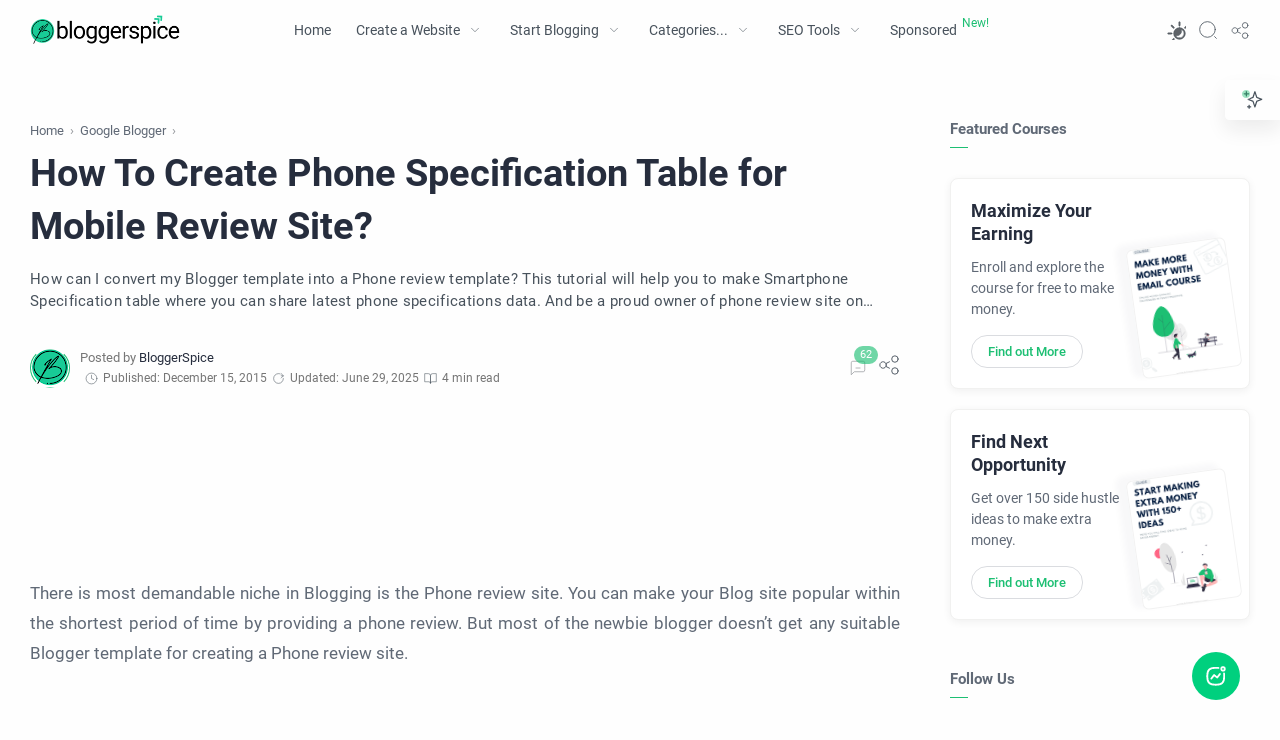

--- FILE ---
content_type: text/html; charset=UTF-8
request_url: https://www.bloggerspice.com/2015/12/how-to-make-a-phone-review-site-with-phone-specification-table-in-Google-blogger.html
body_size: 75033
content:
<!DOCTYPE html>
<html dir='ltr' lang='en'>
<!--[ <head> Open ]-->
<head>
<!-- Name : BloggerSpice Theme Theme Version : 1.6.0 (SEO & Performance Optimized) Theme Published : March 2021 Theme Updated : June 2025 Type : Personal Blog Style : UI/UX & SEO-First Designer : Dr. Rabbi Designer URL : https://www.bloggerspice.com Facebook URL : https://www.facebook.com/BloggerSpice -->
<!-- Enhanced Meta for browser & performance -->
<meta charset='UTF-8'/>
<meta content='width=device-width, initial-scale=1, user-scalable=yes, minimum-scale=1, maximum-scale=5' name='viewport'/>
<meta content='index, follow, max-snippet:-1, max-image-preview:large, max-video-preview:-1' name='robots'/>
<!-- Dynamic Title & Description -->
<!-- Single post pages -->
<title>How To Create Phone Specification Table for Mobile Review Site? - BloggerSpice: AI-Driven SEO, Smart Blogging, Massive Income</title>
<meta content='' name='description'/>
<!-- &#9552;&#9552;&#9552;&#9552;&#9552;&#9552;&#9552;&#9552;&#9552;&#9552;&#9552;&#9552;&#9552;&#9552;&#9552;&#9552;&#9552;&#9552;&#9552;&#9552;&#9552;&#9552;&#9552;&#9552;&#9552;&#9552;&#9552;&#9552;&#9552;&#9552;&#9552;&#9552;&#9552;&#9552;&#9552;&#9552;&#9552;&#9552;&#9552;&#9552;&#9552;&#9552;&#9552;&#9552;&#9552;&#9552;&#9552;&#9552;&#9552;&#9552;&#9552;&#9552;&#9552;&#9552;&#9552;&#9552;&#9552;&#9552;&#9552;&#9552;&#9552;&#9552;&#9552;&#9552;&#9552;&#9552;&#9552; -->
<!-- BASIC SEO META TAGS -->
<!-- &#9552;&#9552;&#9552;&#9552;&#9552;&#9552;&#9552;&#9552;&#9552;&#9552;&#9552;&#9552;&#9552;&#9552;&#9552;&#9552;&#9552;&#9552;&#9552;&#9552;&#9552;&#9552;&#9552;&#9552;&#9552;&#9552;&#9552;&#9552;&#9552;&#9552;&#9552;&#9552;&#9552;&#9552;&#9552;&#9552;&#9552;&#9552;&#9552;&#9552;&#9552;&#9552;&#9552;&#9552;&#9552;&#9552;&#9552;&#9552;&#9552;&#9552;&#9552;&#9552;&#9552;&#9552;&#9552;&#9552;&#9552;&#9552;&#9552;&#9552;&#9552;&#9552;&#9552;&#9552;&#9552;&#9552;&#9552; -->
<!-- Keywords & Author -->
<meta content='BloggerSpice: AI-Driven SEO, Smart Blogging, Massive Income, Blogging Tips, Passive Income, SEO Strategies' name='keywords'/>
<meta content='BloggerSpice' name='author'/>
<!-- Image Source for Posts -->
<link href='https://blogger.googleusercontent.com/img/b/R29vZ2xl/AVvXsEhj23ysbD9ssegl-Q9CNdrHYifdHZ_2S4c89eWOB74vwwIw27jJQualA-rqjtI8wmBv-GRagzsciOh8ObCYF4XtVaHxqkYdXJw1B4mcz_Abvs2sFZJMO0emBEeirkGjpsZ_2udBrCN-kC4/w1200/How+To+Create+Phone+Specification+Table+for+Mobile+Review+Site.jpg' rel='image_src'/>
<!-- &#9552;&#9552;&#9552;&#9552;&#9552;&#9552;&#9552;&#9552;&#9552;&#9552;&#9552;&#9552;&#9552;&#9552;&#9552;&#9552;&#9552;&#9552;&#9552;&#9552;&#9552;&#9552;&#9552;&#9552;&#9552;&#9552;&#9552;&#9552;&#9552;&#9552;&#9552;&#9552;&#9552;&#9552;&#9552;&#9552;&#9552;&#9552;&#9552;&#9552;&#9552;&#9552;&#9552;&#9552;&#9552;&#9552;&#9552;&#9552;&#9552;&#9552;&#9552;&#9552;&#9552;&#9552;&#9552;&#9552;&#9552;&#9552;&#9552;&#9552;&#9552;&#9552;&#9552;&#9552;&#9552;&#9552;&#9552; -->
<!-- TECHNICAL META & FEEDS -->
<!-- &#9552;&#9552;&#9552;&#9552;&#9552;&#9552;&#9552;&#9552;&#9552;&#9552;&#9552;&#9552;&#9552;&#9552;&#9552;&#9552;&#9552;&#9552;&#9552;&#9552;&#9552;&#9552;&#9552;&#9552;&#9552;&#9552;&#9552;&#9552;&#9552;&#9552;&#9552;&#9552;&#9552;&#9552;&#9552;&#9552;&#9552;&#9552;&#9552;&#9552;&#9552;&#9552;&#9552;&#9552;&#9552;&#9552;&#9552;&#9552;&#9552;&#9552;&#9552;&#9552;&#9552;&#9552;&#9552;&#9552;&#9552;&#9552;&#9552;&#9552;&#9552;&#9552;&#9552;&#9552;&#9552;&#9552;&#9552; -->
<!-- Generator -->
<meta content='blogger' name='generator'/>
<!-- RSS Feeds -->
<link href='https://www.bloggerspice.com/feeds/posts/default' rel='alternate' title='BloggerSpice: AI-Driven SEO, Smart Blogging, Massive Income - Atom' type='application/atom+xml'/>
<link href='https://www.bloggerspice.com/feeds/posts/default?alt=rss' rel='alternate' title='BloggerSpice: AI-Driven SEO, Smart Blogging, Massive Income - Feed' type='application/rss+xml'/>
<link href='https://www.bloggerspice.com/feeds/comments/default?alt=rss' rel='alternate' title='BloggerSpice: AI-Driven SEO, Smart Blogging, Massive Income - Comments Feed' type='application/rss+xml'/>
<!-- &#9552;&#9552;&#9552;&#9552;&#9552;&#9552;&#9552;&#9552;&#9552;&#9552;&#9552;&#9552;&#9552;&#9552;&#9552;&#9552;&#9552;&#9552;&#9552;&#9552;&#9552;&#9552;&#9552;&#9552;&#9552;&#9552;&#9552;&#9552;&#9552;&#9552;&#9552;&#9552;&#9552;&#9552;&#9552;&#9552;&#9552;&#9552;&#9552;&#9552;&#9552;&#9552;&#9552;&#9552;&#9552;&#9552;&#9552;&#9552;&#9552;&#9552;&#9552;&#9552;&#9552;&#9552;&#9552;&#9552;&#9552;&#9552;&#9552;&#9552;&#9552;&#9552;&#9552;&#9552;&#9552;&#9552;&#9552; -->
<!-- VISUAL & UX OPTIMIZATION -->
<!-- &#9552;&#9552;&#9552;&#9552;&#9552;&#9552;&#9552;&#9552;&#9552;&#9552;&#9552;&#9552;&#9552;&#9552;&#9552;&#9552;&#9552;&#9552;&#9552;&#9552;&#9552;&#9552;&#9552;&#9552;&#9552;&#9552;&#9552;&#9552;&#9552;&#9552;&#9552;&#9552;&#9552;&#9552;&#9552;&#9552;&#9552;&#9552;&#9552;&#9552;&#9552;&#9552;&#9552;&#9552;&#9552;&#9552;&#9552;&#9552;&#9552;&#9552;&#9552;&#9552;&#9552;&#9552;&#9552;&#9552;&#9552;&#9552;&#9552;&#9552;&#9552;&#9552;&#9552;&#9552;&#9552;&#9552;&#9552; -->
<!-- Theme Colors -->
<meta content='#1dbf73' name='theme-color'/>
<meta content='#1dbf73' name='msapplication-TileColor'/>
<meta content='#1dbf73' name='msapplication-navbutton-color'/>
<meta content='#1dbf73' name='apple-mobile-web-app-status-bar-style'/>
<meta content='yes' name='apple-mobile-web-app-capable'/>
<!-- Favicons -->
<link href='https://www.bloggerspice.com/favicon.ico' rel='apple-touch-icon' sizes='120x120'/>
<link href='https://www.bloggerspice.com/favicon.ico' rel='apple-touch-icon' sizes='152x152'/>
<link href='https://www.bloggerspice.com/favicon.ico' rel='icon' type='image/x-icon'/>
<link href='https://www.bloggerspice.com/favicon.ico' rel='shortcut icon' type='image/x-icon'/>
<!-- &#9552;&#9552;&#9552;&#9552;&#9552;&#9552;&#9552;&#9552;&#9552;&#9552;&#9552;&#9552;&#9552;&#9552;&#9552;&#9552;&#9552;&#9552;&#9552;&#9552;&#9552;&#9552;&#9552;&#9552;&#9552;&#9552;&#9552;&#9552;&#9552;&#9552;&#9552;&#9552;&#9552;&#9552;&#9552;&#9552;&#9552;&#9552;&#9552;&#9552;&#9552;&#9552;&#9552;&#9552;&#9552;&#9552;&#9552;&#9552;&#9552;&#9552;&#9552;&#9552;&#9552;&#9552;&#9552;&#9552;&#9552;&#9552;&#9552;&#9552;&#9552;&#9552;&#9552;&#9552;&#9552;&#9552;&#9552; -->
<!-- OPEN GRAPH (FACEBOOK) OPTIMIZATION -->
<!-- &#9552;&#9552;&#9552;&#9552;&#9552;&#9552;&#9552;&#9552;&#9552;&#9552;&#9552;&#9552;&#9552;&#9552;&#9552;&#9552;&#9552;&#9552;&#9552;&#9552;&#9552;&#9552;&#9552;&#9552;&#9552;&#9552;&#9552;&#9552;&#9552;&#9552;&#9552;&#9552;&#9552;&#9552;&#9552;&#9552;&#9552;&#9552;&#9552;&#9552;&#9552;&#9552;&#9552;&#9552;&#9552;&#9552;&#9552;&#9552;&#9552;&#9552;&#9552;&#9552;&#9552;&#9552;&#9552;&#9552;&#9552;&#9552;&#9552;&#9552;&#9552;&#9552;&#9552;&#9552;&#9552;&#9552;&#9552; -->
<!-- Basic OG Tags -->
<meta content='How To Create Phone Specification Table for Mobile Review Site?' property='og:title'/>
<meta content='https://www.bloggerspice.com/2015/12/how-to-make-a-phone-review-site-with-phone-specification-table-in-Google-blogger.html' property='og:url'/>
<meta content='BloggerSpice: AI-Driven SEO, Smart Blogging, Massive Income' property='og:site_name'/>
<meta content='en_US' property='og:locale'/>
<!-- OG Type & Description -->
<meta content='article' property='og:type'/>
<meta content='How can I convert my Blogger template into a Phone review template? This tutorial will help you to make Smartphone Specification table where you can share latest phone specifications data. And be a proud owner of phone review site on Blogger Platform.' property='og:description'/>
<!-- OG Images with Multiple Fallbacks -->
<meta content='https://blogger.googleusercontent.com/img/b/R29vZ2xl/AVvXsEhj23ysbD9ssegl-Q9CNdrHYifdHZ_2S4c89eWOB74vwwIw27jJQualA-rqjtI8wmBv-GRagzsciOh8ObCYF4XtVaHxqkYdXJw1B4mcz_Abvs2sFZJMO0emBEeirkGjpsZ_2udBrCN-kC4/w1200/How+To+Create+Phone+Specification+Table+for+Mobile+Review+Site.jpg' property='og:image'/>
<!-- OG Image Properties -->
<meta content='How To Create Phone Specification Table for Mobile Review Site?' property='og:image:alt'/>
<meta content='1200' property='og:image:width'/>
<meta content='800' property='og:image:height'/>
<meta content='image/jpeg' property='og:image:type'/>
<!-- &#9552;&#9552;&#9552;&#9552;&#9552;&#9552;&#9552;&#9552;&#9552;&#9552;&#9552;&#9552;&#9552;&#9552;&#9552;&#9552;&#9552;&#9552;&#9552;&#9552;&#9552;&#9552;&#9552;&#9552;&#9552;&#9552;&#9552;&#9552;&#9552;&#9552;&#9552;&#9552;&#9552;&#9552;&#9552;&#9552;&#9552;&#9552;&#9552;&#9552;&#9552;&#9552;&#9552;&#9552;&#9552;&#9552;&#9552;&#9552;&#9552;&#9552;&#9552;&#9552;&#9552;&#9552;&#9552;&#9552;&#9552;&#9552;&#9552;&#9552;&#9552;&#9552;&#9552;&#9552;&#9552;&#9552;&#9552; -->
<!-- TWITTER CARDS OPTIMIZATION -->
<!-- &#9552;&#9552;&#9552;&#9552;&#9552;&#9552;&#9552;&#9552;&#9552;&#9552;&#9552;&#9552;&#9552;&#9552;&#9552;&#9552;&#9552;&#9552;&#9552;&#9552;&#9552;&#9552;&#9552;&#9552;&#9552;&#9552;&#9552;&#9552;&#9552;&#9552;&#9552;&#9552;&#9552;&#9552;&#9552;&#9552;&#9552;&#9552;&#9552;&#9552;&#9552;&#9552;&#9552;&#9552;&#9552;&#9552;&#9552;&#9552;&#9552;&#9552;&#9552;&#9552;&#9552;&#9552;&#9552;&#9552;&#9552;&#9552;&#9552;&#9552;&#9552;&#9552;&#9552;&#9552;&#9552;&#9552;&#9552; -->
<!-- Basic Twitter Tags -->
<meta content='summary_large_image' name='twitter:card'/>
<meta content='@bloggerspice' name='twitter:site'/>
<meta content='@bloggerspice' name='twitter:creator'/>
<meta content='How To Create Phone Specification Table for Mobile Review Site?' name='twitter:title'/>
<meta content='https://www.bloggerspice.com/2015/12/how-to-make-a-phone-review-site-with-phone-specification-table-in-Google-blogger.html' name='twitter:url'/>
<!-- Twitter Description -->
<meta content='How can I convert my Blogger template into a Phone review template? This tutorial will help you to make Smartphone Specification table where you can share latest phone specifications data. And be a proud owner of phone review site on Blogger Platform.' name='twitter:description'/>
<!-- Twitter Images with Fallbacks -->
<meta content='https://blogger.googleusercontent.com/img/b/R29vZ2xl/AVvXsEhj23ysbD9ssegl-Q9CNdrHYifdHZ_2S4c89eWOB74vwwIw27jJQualA-rqjtI8wmBv-GRagzsciOh8ObCYF4XtVaHxqkYdXJw1B4mcz_Abvs2sFZJMO0emBEeirkGjpsZ_2udBrCN-kC4/w1200/How+To+Create+Phone+Specification+Table+for+Mobile+Review+Site.jpg' name='twitter:image'/>
<meta content='How To Create Phone Specification Table for Mobile Review Site?' name='twitter:image:alt'/>
<!-- &#9552;&#9552;&#9552;&#9552;&#9552;&#9552;&#9552;&#9552;&#9552;&#9552;&#9552;&#9552;&#9552;&#9552;&#9552;&#9552;&#9552;&#9552;&#9552;&#9552;&#9552;&#9552;&#9552;&#9552;&#9552;&#9552;&#9552;&#9552;&#9552;&#9552;&#9552;&#9552;&#9552;&#9552;&#9552;&#9552;&#9552;&#9552;&#9552;&#9552;&#9552;&#9552;&#9552;&#9552;&#9552;&#9552;&#9552;&#9552;&#9552;&#9552;&#9552;&#9552;&#9552;&#9552;&#9552;&#9552;&#9552;&#9552;&#9552;&#9552;&#9552;&#9552;&#9552;&#9552;&#9552;&#9552;&#9552; -->
<!-- SOCIAL PLATFORM SPECIFIC -->
<!-- &#9552;&#9552;&#9552;&#9552;&#9552;&#9552;&#9552;&#9552;&#9552;&#9552;&#9552;&#9552;&#9552;&#9552;&#9552;&#9552;&#9552;&#9552;&#9552;&#9552;&#9552;&#9552;&#9552;&#9552;&#9552;&#9552;&#9552;&#9552;&#9552;&#9552;&#9552;&#9552;&#9552;&#9552;&#9552;&#9552;&#9552;&#9552;&#9552;&#9552;&#9552;&#9552;&#9552;&#9552;&#9552;&#9552;&#9552;&#9552;&#9552;&#9552;&#9552;&#9552;&#9552;&#9552;&#9552;&#9552;&#9552;&#9552;&#9552;&#9552;&#9552;&#9552;&#9552;&#9552;&#9552;&#9552;&#9552; -->
<!-- Facebook Platform -->
<meta content='177150129306093' property='fb:app_id'/>
<meta content='493048730726547' property='fb:admins'/>
<meta content='493048730726547' property='fb:pages'/>
<meta content='https://www.facebook.com/493048730726547' property='article:author'/>
<meta content='https://www.facebook.com/493048730726547' property='article:publisher'/>
<link href='https://www.facebook.com/bloggerspice' rel='me'/>
<link href='https://www.facebook.com/bloggerspice' rel='author'/>
<link href='https://www.facebook.com/bloggerspice' rel='publisher'/>
<!-- Instagram -->
<meta content='@bloggerspice' name='instagram:site'/>
<!-- &#9552;&#9552;&#9552;&#9552;&#9552;&#9552;&#9552;&#9552;&#9552;&#9552;&#9552;&#9552;&#9552;&#9552;&#9552;&#9552;&#9552;&#9552;&#9552;&#9552;&#9552;&#9552;&#9552;&#9552;&#9552;&#9552;&#9552;&#9552;&#9552;&#9552;&#9552;&#9552;&#9552;&#9552;&#9552;&#9552;&#9552;&#9552;&#9552;&#9552;&#9552;&#9552;&#9552;&#9552;&#9552;&#9552;&#9552;&#9552;&#9552;&#9552;&#9552;&#9552;&#9552;&#9552;&#9552;&#9552;&#9552;&#9552;&#9552;&#9552;&#9552;&#9552;&#9552;&#9552;&#9552;&#9552;&#9552; -->
<!-- SITE VERIFICATION & AUTHORITY -->
<!-- &#9552;&#9552;&#9552;&#9552;&#9552;&#9552;&#9552;&#9552;&#9552;&#9552;&#9552;&#9552;&#9552;&#9552;&#9552;&#9552;&#9552;&#9552;&#9552;&#9552;&#9552;&#9552;&#9552;&#9552;&#9552;&#9552;&#9552;&#9552;&#9552;&#9552;&#9552;&#9552;&#9552;&#9552;&#9552;&#9552;&#9552;&#9552;&#9552;&#9552;&#9552;&#9552;&#9552;&#9552;&#9552;&#9552;&#9552;&#9552;&#9552;&#9552;&#9552;&#9552;&#9552;&#9552;&#9552;&#9552;&#9552;&#9552;&#9552;&#9552;&#9552;&#9552;&#9552;&#9552;&#9552;&#9552;&#9552; -->
<meta content='g1EkF1nX9KGzEh1cQhZ3cBA50oFLDqlXeyPULyldHVk' name='google-site-verification'/>
<meta content='7E4EC5D7CA0787FFD9C2741DB6787BCD' name='msvalidate.01'/>
<meta content='1979414b2ce437c95774cc6240440601' name='p:domain_verify'/>
<meta content='EtjHw1C6WJLWb1vVDaQU' name='specificfeeds-verification-code'/>
<meta content='5b4ff8d2ddfcccc3' name='yandex-verification'/>
<meta content='dmufpdo7qwhs3vnyz' name='dailymotion-domain-verification'/>
<meta content='UFmdk5hAFi2Gh7ozPyawSeiVE8M' name='alexaVerifyID'/>
<meta name='ir-site-verification-token' value='1969091529'/>
<meta content='BloggerSpice: AI-Driven SEO, Smart Blogging, Massive Income' name='copyright'/>
<!-- &#9552;&#9552;&#9552;&#9552;&#9552;&#9552;&#9552;&#9552;&#9552;&#9552;&#9552;&#9552;&#9552;&#9552;&#9552;&#9552;&#9552;&#9552;&#9552;&#9552;&#9552;&#9552;&#9552;&#9552;&#9552;&#9552;&#9552;&#9552;&#9552;&#9552;&#9552;&#9552;&#9552;&#9552;&#9552;&#9552;&#9552;&#9552;&#9552;&#9552;&#9552;&#9552;&#9552;&#9552;&#9552;&#9552;&#9552;&#9552;&#9552;&#9552;&#9552;&#9552;&#9552;&#9552;&#9552;&#9552;&#9552;&#9552;&#9552;&#9552;&#9552;&#9552;&#9552;&#9552;&#9552;&#9552;&#9552; -->
<!-- PERFORMANCE OPTIMIZATION -->
<!-- &#9552;&#9552;&#9552;&#9552;&#9552;&#9552;&#9552;&#9552;&#9552;&#9552;&#9552;&#9552;&#9552;&#9552;&#9552;&#9552;&#9552;&#9552;&#9552;&#9552;&#9552;&#9552;&#9552;&#9552;&#9552;&#9552;&#9552;&#9552;&#9552;&#9552;&#9552;&#9552;&#9552;&#9552;&#9552;&#9552;&#9552;&#9552;&#9552;&#9552;&#9552;&#9552;&#9552;&#9552;&#9552;&#9552;&#9552;&#9552;&#9552;&#9552;&#9552;&#9552;&#9552;&#9552;&#9552;&#9552;&#9552;&#9552;&#9552;&#9552;&#9552;&#9552;&#9552;&#9552;&#9552;&#9552;&#9552; -->
<!-- Font Preconnect -->
<link href='//fonts.googleapis.com' rel='preconnect'/>
<link crossorigin='anonymous' href='//fonts.gstatic.com' rel='preconnect'/>
<!-- DNS Prefetch -->
<link href='//ajax.googleapis.com' rel='dns-prefetch'/>
<link href='//www.google-analytics.com' rel='dns-prefetch'/>
<link href='//googleads.g.doubleclick.net' rel='dns-prefetch'/>
<link href='//www.googletagservices.com' rel='dns-prefetch'/>
<link href='//pagead2.googlesyndication.com' rel='dns-prefetch'/>
<link href='//maxcdn.bootstrapcdn.com' rel='dns-prefetch'/>
<link href='//adservice.google.ca' rel='dns-prefetch'/>
<link href='//adservice.google.com' rel='dns-prefetch'/>
<link href='//resources.blogblog.com' rel='dns-prefetch'/>
<link href='//1.bp.blogspot.com' rel='dns-prefetch'/>
<link href='//2.bp.blogspot.com' rel='dns-prefetch'/>
<link href='//3.bp.blogspot.com' rel='dns-prefetch'/>
<link href='//4.bp.blogspot.com' rel='dns-prefetch'/>
<link href='//youtube.com' rel='dns-prefetch'/>
<!-- Enhanced Schema Markup for Homepage -->
<!--[ CSS stylesheet ]-->
  <style><!-- /* <style type='text/css'>@font-face{font-family:'Roboto';font-style:normal;font-weight:400;font-stretch:100%;font-display:swap;src:url(//fonts.gstatic.com/s/roboto/v50/KFOMCnqEu92Fr1ME7kSn66aGLdTylUAMQXC89YmC2DPNWubEbVmZiAr0klQmz24O0g.woff2)format('woff2');unicode-range:U+0460-052F,U+1C80-1C8A,U+20B4,U+2DE0-2DFF,U+A640-A69F,U+FE2E-FE2F;}@font-face{font-family:'Roboto';font-style:normal;font-weight:400;font-stretch:100%;font-display:swap;src:url(//fonts.gstatic.com/s/roboto/v50/KFOMCnqEu92Fr1ME7kSn66aGLdTylUAMQXC89YmC2DPNWubEbVmQiAr0klQmz24O0g.woff2)format('woff2');unicode-range:U+0301,U+0400-045F,U+0490-0491,U+04B0-04B1,U+2116;}@font-face{font-family:'Roboto';font-style:normal;font-weight:400;font-stretch:100%;font-display:swap;src:url(//fonts.gstatic.com/s/roboto/v50/KFOMCnqEu92Fr1ME7kSn66aGLdTylUAMQXC89YmC2DPNWubEbVmYiAr0klQmz24O0g.woff2)format('woff2');unicode-range:U+1F00-1FFF;}@font-face{font-family:'Roboto';font-style:normal;font-weight:400;font-stretch:100%;font-display:swap;src:url(//fonts.gstatic.com/s/roboto/v50/KFOMCnqEu92Fr1ME7kSn66aGLdTylUAMQXC89YmC2DPNWubEbVmXiAr0klQmz24O0g.woff2)format('woff2');unicode-range:U+0370-0377,U+037A-037F,U+0384-038A,U+038C,U+038E-03A1,U+03A3-03FF;}@font-face{font-family:'Roboto';font-style:normal;font-weight:400;font-stretch:100%;font-display:swap;src:url(//fonts.gstatic.com/s/roboto/v50/KFOMCnqEu92Fr1ME7kSn66aGLdTylUAMQXC89YmC2DPNWubEbVnoiAr0klQmz24O0g.woff2)format('woff2');unicode-range:U+0302-0303,U+0305,U+0307-0308,U+0310,U+0312,U+0315,U+031A,U+0326-0327,U+032C,U+032F-0330,U+0332-0333,U+0338,U+033A,U+0346,U+034D,U+0391-03A1,U+03A3-03A9,U+03B1-03C9,U+03D1,U+03D5-03D6,U+03F0-03F1,U+03F4-03F5,U+2016-2017,U+2034-2038,U+203C,U+2040,U+2043,U+2047,U+2050,U+2057,U+205F,U+2070-2071,U+2074-208E,U+2090-209C,U+20D0-20DC,U+20E1,U+20E5-20EF,U+2100-2112,U+2114-2115,U+2117-2121,U+2123-214F,U+2190,U+2192,U+2194-21AE,U+21B0-21E5,U+21F1-21F2,U+21F4-2211,U+2213-2214,U+2216-22FF,U+2308-230B,U+2310,U+2319,U+231C-2321,U+2336-237A,U+237C,U+2395,U+239B-23B7,U+23D0,U+23DC-23E1,U+2474-2475,U+25AF,U+25B3,U+25B7,U+25BD,U+25C1,U+25CA,U+25CC,U+25FB,U+266D-266F,U+27C0-27FF,U+2900-2AFF,U+2B0E-2B11,U+2B30-2B4C,U+2BFE,U+3030,U+FF5B,U+FF5D,U+1D400-1D7FF,U+1EE00-1EEFF;}@font-face{font-family:'Roboto';font-style:normal;font-weight:400;font-stretch:100%;font-display:swap;src:url(//fonts.gstatic.com/s/roboto/v50/KFOMCnqEu92Fr1ME7kSn66aGLdTylUAMQXC89YmC2DPNWubEbVn6iAr0klQmz24O0g.woff2)format('woff2');unicode-range:U+0001-000C,U+000E-001F,U+007F-009F,U+20DD-20E0,U+20E2-20E4,U+2150-218F,U+2190,U+2192,U+2194-2199,U+21AF,U+21E6-21F0,U+21F3,U+2218-2219,U+2299,U+22C4-22C6,U+2300-243F,U+2440-244A,U+2460-24FF,U+25A0-27BF,U+2800-28FF,U+2921-2922,U+2981,U+29BF,U+29EB,U+2B00-2BFF,U+4DC0-4DFF,U+FFF9-FFFB,U+10140-1018E,U+10190-1019C,U+101A0,U+101D0-101FD,U+102E0-102FB,U+10E60-10E7E,U+1D2C0-1D2D3,U+1D2E0-1D37F,U+1F000-1F0FF,U+1F100-1F1AD,U+1F1E6-1F1FF,U+1F30D-1F30F,U+1F315,U+1F31C,U+1F31E,U+1F320-1F32C,U+1F336,U+1F378,U+1F37D,U+1F382,U+1F393-1F39F,U+1F3A7-1F3A8,U+1F3AC-1F3AF,U+1F3C2,U+1F3C4-1F3C6,U+1F3CA-1F3CE,U+1F3D4-1F3E0,U+1F3ED,U+1F3F1-1F3F3,U+1F3F5-1F3F7,U+1F408,U+1F415,U+1F41F,U+1F426,U+1F43F,U+1F441-1F442,U+1F444,U+1F446-1F449,U+1F44C-1F44E,U+1F453,U+1F46A,U+1F47D,U+1F4A3,U+1F4B0,U+1F4B3,U+1F4B9,U+1F4BB,U+1F4BF,U+1F4C8-1F4CB,U+1F4D6,U+1F4DA,U+1F4DF,U+1F4E3-1F4E6,U+1F4EA-1F4ED,U+1F4F7,U+1F4F9-1F4FB,U+1F4FD-1F4FE,U+1F503,U+1F507-1F50B,U+1F50D,U+1F512-1F513,U+1F53E-1F54A,U+1F54F-1F5FA,U+1F610,U+1F650-1F67F,U+1F687,U+1F68D,U+1F691,U+1F694,U+1F698,U+1F6AD,U+1F6B2,U+1F6B9-1F6BA,U+1F6BC,U+1F6C6-1F6CF,U+1F6D3-1F6D7,U+1F6E0-1F6EA,U+1F6F0-1F6F3,U+1F6F7-1F6FC,U+1F700-1F7FF,U+1F800-1F80B,U+1F810-1F847,U+1F850-1F859,U+1F860-1F887,U+1F890-1F8AD,U+1F8B0-1F8BB,U+1F8C0-1F8C1,U+1F900-1F90B,U+1F93B,U+1F946,U+1F984,U+1F996,U+1F9E9,U+1FA00-1FA6F,U+1FA70-1FA7C,U+1FA80-1FA89,U+1FA8F-1FAC6,U+1FACE-1FADC,U+1FADF-1FAE9,U+1FAF0-1FAF8,U+1FB00-1FBFF;}@font-face{font-family:'Roboto';font-style:normal;font-weight:400;font-stretch:100%;font-display:swap;src:url(//fonts.gstatic.com/s/roboto/v50/KFOMCnqEu92Fr1ME7kSn66aGLdTylUAMQXC89YmC2DPNWubEbVmbiAr0klQmz24O0g.woff2)format('woff2');unicode-range:U+0102-0103,U+0110-0111,U+0128-0129,U+0168-0169,U+01A0-01A1,U+01AF-01B0,U+0300-0301,U+0303-0304,U+0308-0309,U+0323,U+0329,U+1EA0-1EF9,U+20AB;}@font-face{font-family:'Roboto';font-style:normal;font-weight:400;font-stretch:100%;font-display:swap;src:url(//fonts.gstatic.com/s/roboto/v50/KFOMCnqEu92Fr1ME7kSn66aGLdTylUAMQXC89YmC2DPNWubEbVmaiAr0klQmz24O0g.woff2)format('woff2');unicode-range:U+0100-02BA,U+02BD-02C5,U+02C7-02CC,U+02CE-02D7,U+02DD-02FF,U+0304,U+0308,U+0329,U+1D00-1DBF,U+1E00-1E9F,U+1EF2-1EFF,U+2020,U+20A0-20AB,U+20AD-20C0,U+2113,U+2C60-2C7F,U+A720-A7FF;}@font-face{font-family:'Roboto';font-style:normal;font-weight:400;font-stretch:100%;font-display:swap;src:url(//fonts.gstatic.com/s/roboto/v50/KFOMCnqEu92Fr1ME7kSn66aGLdTylUAMQXC89YmC2DPNWubEbVmUiAr0klQmz24.woff2)format('woff2');unicode-range:U+0000-00FF,U+0131,U+0152-0153,U+02BB-02BC,U+02C6,U+02DA,U+02DC,U+0304,U+0308,U+0329,U+2000-206F,U+20AC,U+2122,U+2191,U+2193,U+2212,U+2215,U+FEFF,U+FFFD;}</style>
<style id='page-skin-1' type='text/css'><!--
/* Variable color */
:root{
--head-color: #262d3d ;
--body-color: #606976 ;
--body-altColor: #767676 ;
--body-bgColor: #fefefe ;
--link-color: #1dbf73 ;
--link-bgColor: #1dbf73 ;
--icon-color: #48525c ;
--icon-altColor: #fefefe ;
--icon-secColor: #1dbf73 ;
--header-text: #48525c ;
--header-textAlt: #767676 ;
--header-bgColor: #fefefe ;
--header-bgSearch: #fafafc ;
--header-borderColor: #f1f1f0 ;
--header-icon: #262d3d ;
--header-iconAlt: #48525c ;
--header-height: 60px ;
--post-maxContent: 810px ;
--page-maxContent: 810px ;
--post-fontSize: 17px ;
--content-bg: #fefefe ;
--nav-text: #262d3d ;
--nav-textAlt: #48525c ;
--nav-bg: #fefefe ;
--nav-mobileBg: #fefefe ;
--nav-mobileBorder: #f1f1f0 ;
--foot-text: #262d3d ;
--foot-textAlt: #48525c ;
--foot-bg: #f7f7f7 ;
--foot-icon: #262d3d ;
--font-head: Roboto, sans-serif ;
--font-body: 'Roboto', sans-serif ;
--font-code: 'Fira Mono', monospace ;
--item-titleSize: 1.3rem ;
--transition-1: all .1s ease ;
--transition-2: all .2s ease ;
--transition-4: all .4s ease ;
--highlight-bg: #f6f6f6 ;
--highlight-color: #2f3337 ;
--highlight-orange: #b75501 ;
--highlight-blue: #015692 ;
--highlight-green: #54790d ;
--highlight-red: #f15a5a ;
--highlight-comment: #656e77 ;
--dark-text: #fefefe ;
--dark-textAlt: #989b9f ;
--dark-link: #00d07e ;
--dark-bg: #1e1e1e ;
--dark-bgAlt: #2d2d30 ;
--dark-bgSec: #252526 ;
--body-bg-color: #fff;
--body-bg-color-sec: #fefefe;
--body-color-alt: #f7faff;
--page-1: #f7faff ;
--page-2: #F8F9FA ;
--page-3: #fefefe ;
--green-button: #00d07e;
}
/* Font Heading and Font Body */
@font-face{font-family:'Roboto';font-style:italic;font-weight:400;font-display:swap;src:local('Roboto Italic'),local(Roboto-Italic),url(https://fonts.gstatic.com/s/roboto/v20/KFOkCnqEu92Fr1Mu51xGIzIFKw.woff2) format("woff2");unicode-range:U+0100-024F,U+0259,U+1E00-1EFF,U+2020,U+20A0-20AB,U+20AD-20CF,U+2113,U+2C60-2C7F,U+A720-A7FF}
@font-face{font-family:'Roboto';font-style:italic;font-weight:400;font-display:swap;src:local('Roboto Italic'),local(Roboto-Italic),url(https://fonts.gstatic.com/s/roboto/v20/KFOkCnqEu92Fr1Mu51xIIzI.woff2) format("woff2");unicode-range:U+0000-00FF,U+0131,U+0152-0153,U+02BB-02BC,U+02C6,U+02DA,U+02DC,U+2000-206F,U+2074,U+20AC,U+2122,U+2191,U+2193,U+2212,U+2215,U+FEFF,U+FFFD}
@font-face{font-family:'Roboto';font-style:italic;font-weight:500;font-display:swap;src:local('Roboto Medium Italic'),local(Roboto-MediumItalic),url(https://fonts.gstatic.com/s/roboto/v20/KFOjCnqEu92Fr1Mu51S7ACc0CsTKlA.woff2) format("woff2");unicode-range:U+0100-024F,U+0259,U+1E00-1EFF,U+2020,U+20A0-20AB,U+20AD-20CF,U+2113,U+2C60-2C7F,U+A720-A7FF}
@font-face{font-family:'Roboto';font-style:italic;font-weight:500;font-display:swap;src:local('Roboto Medium Italic'),local(Roboto-MediumItalic),url(https://fonts.gstatic.com/s/roboto/v20/KFOjCnqEu92Fr1Mu51S7ACc6CsQ.woff2) format("woff2");unicode-range:U+0000-00FF,U+0131,U+0152-0153,U+02BB-02BC,U+02C6,U+02DA,U+02DC,U+2000-206F,U+2074,U+20AC,U+2122,U+2191,U+2193,U+2212,U+2215,U+FEFF,U+FFFD}
@font-face{font-family:'Roboto';font-style:italic;font-weight:700;font-display:swap;src:local('Roboto Bold Italic'),local(Roboto-BoldItalic),url(https://fonts.gstatic.com/s/roboto/v20/KFOjCnqEu92Fr1Mu51TzBic0CsTKlA.woff2) format("woff2");unicode-range:U+0100-024F,U+0259,U+1E00-1EFF,U+2020,U+20A0-20AB,U+20AD-20CF,U+2113,U+2C60-2C7F,U+A720-A7FF}
@font-face{font-family:'Roboto';font-style:italic;font-weight:700;font-display:swap;src:local('Roboto Bold Italic'),local(Roboto-BoldItalic),url(https://fonts.gstatic.com/s/roboto/v20/KFOjCnqEu92Fr1Mu51TzBic6CsQ.woff2) format("woff2");unicode-range:U+0000-00FF,U+0131,U+0152-0153,U+02BB-02BC,U+02C6,U+02DA,U+02DC,U+2000-206F,U+2074,U+20AC,U+2122,U+2191,U+2193,U+2212,U+2215,U+FEFF,U+FFFD}
@font-face{font-family:'Roboto';font-style:normal;font-weight:400;font-display:swap;src:local(Roboto),local(Roboto-Regular),url(https://fonts.gstatic.com/s/roboto/v20/KFOmCnqEu92Fr1Mu7GxKOzY.woff2) format("woff2");unicode-range:U+0100-024F,U+0259,U+1E00-1EFF,U+2020,U+20A0-20AB,U+20AD-20CF,U+2113,U+2C60-2C7F,U+A720-A7FF}
@font-face{font-family:'Roboto';font-style:normal;font-weight:400;font-display:swap;src:local(Roboto),local(Roboto-Regular),url(https://fonts.gstatic.com/s/roboto/v20/KFOmCnqEu92Fr1Mu4mxK.woff2) format("woff2");unicode-range:U+0000-00FF,U+0131,U+0152-0153,U+02BB-02BC,U+02C6,U+02DA,U+02DC,U+2000-206F,U+2074,U+20AC,U+2122,U+2191,U+2193,U+2212,U+2215,U+FEFF,U+FFFD}
@font-face{font-family:'Roboto';font-style:normal;font-weight:500;font-display:swap;src:local('Roboto Medium'),local(Roboto-Medium),url(https://fonts.gstatic.com/s/roboto/v20/KFOlCnqEu92Fr1MmEU9fChc4EsA.woff2) format("woff2");unicode-range:U+0100-024F,U+0259,U+1E00-1EFF,U+2020,U+20A0-20AB,U+20AD-20CF,U+2113,U+2C60-2C7F,U+A720-A7FF}
@font-face{font-family:'Roboto';font-style:normal;font-weight:500;font-display:swap;src:local('Roboto Medium'),local(Roboto-Medium),url(https://fonts.gstatic.com/s/roboto/v20/KFOlCnqEu92Fr1MmEU9fBBc4.woff2) format("woff2");unicode-range:U+0000-00FF,U+0131,U+0152-0153,U+02BB-02BC,U+02C6,U+02DA,U+02DC,U+2000-206F,U+2074,U+20AC,U+2122,U+2191,U+2193,U+2212,U+2215,U+FEFF,U+FFFD}
@font-face{font-family:'Roboto';font-style:normal;font-weight:700;font-display:swap;src:local('Roboto Bold'),local(Roboto-Bold),url(https://fonts.gstatic.com/s/roboto/v20/KFOlCnqEu92Fr1MmWUlfChc4EsA.woff2) format("woff2");unicode-range:U+0100-024F,U+0259,U+1E00-1EFF,U+2020,U+20A0-20AB,U+20AD-20CF,U+2113,U+2C60-2C7F,U+A720-A7FF}
@font-face{font-family:'Roboto';font-style:normal;font-weight:700;font-display:swap;src:local('Roboto Bold'),local(Roboto-Bold),url(https://fonts.gstatic.com/s/roboto/v20/KFOlCnqEu92Fr1MmWUlfBBc4.woff2) format("woff2");unicode-range:U+0000-00FF,U+0131,U+0152-0153,U+02BB-02BC,U+02C6,U+02DA,U+02DC,U+2000-206F,U+2074,U+20AC,U+2122,U+2191,U+2193,U+2212,U+2215,U+FEFF,U+FFFD}
/* Source Code Font */
@font-face {font-family: 'Fira Mono';font-style: normal;font-weight: 400;font-display: swap;src: url(https://fonts.gstatic.com/s/firamono/v9/N0bX2SlFPv1weGeLZDtQIg.woff) format('woff'), url(https://fonts.gstatic.com/s/firamono/v9/N0bX2SlFPv1weGeLZDtgJv7S.woff2) format('woff2')}
/* Standar CSS */
*,:after,:before{-webkit-box-sizing:border-box;box-sizing:border-box}
h1, h2, h3, h4, h5, h6{margin:0;font-weight:700;font-family:var(--font-head);color:var(--head-color)} h1{font-size:1.8rem} h2{font-size:1.7rem} h3{font-size:1.5rem} h4{font-size:1.3rem} h5{font-size:1.2rem} h6{font-size:1.1rem}
a{color:var(--link-color);text-decoration:none} a:hover{opacity:.7;transition:opacity .15s;-webkit-transition:opacity .15s}
table{border-spacing:0} iframe{max-width:100%;border:0;margin-left:auto;margin-right:auto} input, button, select, textarea{font:inherit;font-size:100%;color:inherit;line-height:normal;vertical-align:baseline} img{display:block;position:relative;max-width:100%;height:auto}
svg{width:22px;height:22px;fill:var(--icon-color)}
svg.line, svg .line{fill:none!important;stroke:var(--icon-color);stroke-linecap:round;stroke-linejoin:round;stroke-width:1}
svg.c-1, svg .c-1{fill:var(--icon-altColor)}
svg.c-2, svg .c-2{fill:var(--icon-secColor); opacity:.8}
svg.c-3, svg .c-3{fill:var(--icon-color)}
.hidden, .replaced{display:none} .invisible{visibility:hidden} .clear{width:100%;display:block;margin:0;padding:0;float:none;clear:both}
.fullClose{display:block;position:fixed;top:0;left:0;right:0;bottom:0;z-index:2;-webkit-transition:var(--transition-1);transition:var(--transition-1);background:transparent;opacity:0;visibility:hidden}
.free:after, .new:after{content:'Free!';color:var(--link-color);font-size:85%;font-weight:400;margin-left:5px} .new:after{content:'New!';-webkit-transform:translateY(-50%);-moz-transform:translateY(-50%);transform:translateY(-50%)}
/* Main Element */
html{scroll-behavior:smooth;overflow-x:hidden}
body{position:relative;margin:0;padding:0!important;width:100%;font-family:var(--font-body);font-size:14px;color:var(--body-color);background-color:var(--body-bgColor);-webkit-font-smoothing: antialiased; word-break: break-word;-webkit-transition:all .1s ease;transition:all .1s ease; -webkit-user-select:none!important;-moz-user-select:-moz-none!important;-ms-user-select:none!important;user-select:none!important;}
pre code,code,ktxt,b,.columnbreak2,article.post .postTitle,.Blog blockquote,.Blog .code, .uihover, .Blog .post-block, .Blog .comment-messages, .Blog .commentContent, .commentblock{-webkit-user-select:text!important;-moz-user-select:text!important;-ms-user-select:text!important;user-select:text!important}
.sectionInner{margin:0 auto;max-width:1360px;padding-left:100px;padding-right:100px;position:relative}
.blogContent .sectionInner{position:relative}
.blogContent .sectionInner::before{content:'';position:absolute;top:0;left:0;right:0;bottom:0;z-index:-1;background:transparent}
/* Header */
header{width:100%;height:var(--header-height);background-color:var(--header-bgColor);color:var(--header-text);z-index:10;-webkit-transition:var(--transition-1);transition:var(--transition-1); position:-webkit-sticky;position:sticky;top:0}
header.show{box-shadow:0 2px 8px 0 rgba(0,0,0,.07); border-color:transparent}
header .headerContent{position:relative;height:100%}
header .Header{margin:auto 0;background-repeat:no-repeat;background-size:100%;background-position:center}
header .Header img{max-width:150px;max-height:30px}
header .Header h1, header .Header h2{display:flex;align-items:center; font-size: clamp(16px, -0.875rem + 8.333333vw, 18px); font-weight:600;color:inherit}
header .Header .headerInner .headerTitle{max-width:160px;overflow:hidden;white-space:nowrap;text-overflow:ellipsis; display:block}
header .Header .headerInner .headerSubtitle{margin-left:5px;font-family:var(--font-body);font-weight:400;font-size:11px;white-space:nowrap;text-overflow:ellipsis;overflow:hidden;max-width:50px;vertical-align:middle;opacity:.6;flex-shrink:0}
header .Header .headerInner .headerSubtitle:before{content: attr(data-text)}
header .sectionContent{position:relative;display:flex;align-items:center;height:100%;width:100%}
header a, .scrollMenu a{color:inherit}
header svg{width:20px;height:20px;fill:var(--header-iconAlt)}
header svg.line, header svg .line{fill:none;stroke:var(--header-iconAlt)}
header .headerDiv{display:flex;align-items:center}
header .headerLeft{margin-right:20px;z-index:6; display:none}
header .headerRight{margin-left:auto}
header .headerIcon{display:flex;align-items:center; font-size:11px;}
header .headerIcon > *{display:flex;align-items:center; position:relative}
header .headerIcon > *:not(:first-child){margin-left:12px}
header .headerIcon .navNight .svg-2, .darkMode .headerIcon .navNight .svg-1{display:none} .darkMode .headerIcon .navNight .svg-2{display:block}
header .headerIcon .navNight:before{content:attr(data-text);font-size:11px;opacity:0;transition:var(--transition-2);-webkit-transition:var(--transition-2);white-space:nowrap; position:absolute;left:0}
header .headerIcon .navNight:hover:before{opacity:.6;padding-right:8px;left:-32px} .darkMode .headerIcon .navNight:before{content:'Light'}
header .headerIcon .navMenu{position:relative;width:20px;height:20px}
header .headerIcon .navMenu span{display:block;width:100%; -webkit-transition:var(--transition-2);transition:var(--transition-2)}
header .headerIcon .navMenu i{display:block;width:60%;height:1px;background-color:var(--header-iconAlt);margin:0 0 5px 0;-webkit-transition:inherit;transition:inherit}
header .headerIcon .navMenu i:nth-child(2){width:100%;margin:0}
header .headerIcon .navMenu i:nth-child(3){width:60%;margin:5px 0 0 auto}
header .headerIcon .navMenu:after{content:'Back';white-space:nowrap;position:absolute;right:-43px;-webkit-transition:var(--transition-2);transition:var(--transition-2);opacity:0;visibility:hidden}
header .headerIcon .navShare svg{height:19px}
.navInput:checked + .mainWrapper header .navMenu span, header .headerSearch .navMenu span{transform: rotate(180deg);-webkit-transform: rotate(180deg)}
.navInput:checked + .mainWrapper header .navMenu:after, header .headerSearch .navMenu:after{visibility:visible;opacity:.7}
.navInput:checked + .mainWrapper header .navMenu i:nth-child(1), header .headerSearch .navMenu i:nth-child(1){width: 45%;margin-left: 55%;-webkit-transform:translateY(3px) rotate(40deg);transform:translateY(3px) rotate(40deg)}
.navInput:checked + .mainWrapper header .navMenu i:nth-child(2), header .headerSearch .navMenu i:nth-child(2){width: 90%;margin-left: 5%}
.navInput:checked + .mainWrapper header .navMenu i:nth-child(3), header .headerSearch .navMenu i:nth-child(3){width: 25%;margin-left: 60%;-webkit-transform:translateY(-1px) rotate(-40deg);transform:translateY(-1px) rotate(-40deg);opacity:0}
/* Header Menu */
.headerMenu{margin:0 auto}
.headerMenu .link{display:flex;align-items:center; width:100%}
.headerMenu .link svg{margin-right:15px; display:none}
.headerMenu .link svg.drop{margin:0 0 0 5px;height:14px; display:block}
.headerMenu .widget ul{margin:0;padding:0;list-style:none;font-size:97%}
.headerMenu .widget > ul{display:flex;align-items:center}
.headerMenu ul.htmlMenu > li:not(:last-child){margin-right:25px}
.headerMenu ul.htmlMenu > li{display:flex;position:relative;height:var(--header-height)}
.headerMenu ul.htmlMenu ul{display:block;position:absolute;top:var(--header-height);left:-15px;min-width:180px;background-color:var(--header-bgColor);box-shadow:0 10px 8px -8px rgba(0,0,0,.08);-webkit-transition:var(--transition-2);transition:var(--transition-2); border:1px solid rgba(0,0,0,.05);border-top:0;border-radius:0 0 2px 2px; opacity:0;visibility:hidden}
.headerMenu ul.htmlMenu li:hover ul{opacity:1;visibility:visible}
.headerMenu ul.htmlMenu li:hover li{max-height:10vh;opacity:1;visibility:visible}
.headerMenu ul.htmlMenu li li{display:block;max-height:0; -webkit-transition:inherit;transition:inherit;opacity:0;visibility:hidden}
.headerMenu ul.htmlMenu li li a{display:block;padding:10px 15px}
.headerMenu ul.htmlMenu li li a:hover{background-color:#f1f1f0}
.headerMenu #LinkList000{display:none}
.headerMenu #LinkList000 svg{display:block;margin:0}
.headerMenu #LinkList000 svg.line{stroke-width:1.5;stroke:var(--icon-altColor)}
.darkMode .headerMenu #LinkList000 svg.line{stroke:var(--dark-text)}
/* Header Search */
.headerSearch{position:fixed;top:0;right:0;bottom:0;margin-right:-100%;width:100%;padding-bottom:40px;overflow-y:auto;background-color:var(--header-bgSearch); -webkit-overflow-scrolling:touch;-ms-overflow-style:none; -webkit-transition:var(--transition-1);transition:var(--transition-1); opacity:0;visibility:hidden; z-index:6}
.headerSearch .headerFloat{position:-webkit-sticky;position:sticky;top:0; padding-bottom:50px;z-index:2; background:inherit}
.headerSearch .headerDiv{height:var(--header-height)}
.headerSearch form{position:relative;margin-top:20px; font-size:95%}
.headerSearch form input[type=text]{border-radius:7px;outline:0;margin:0;padding:18px 40px 18px 50px;border:1px solid #ebeced;box-shadow:rgb(0 0 0 / 5%) 0 0 15px -3px}
.headerSearch form input[type=text]:focus ~ .close{opacity:1;visibility:visible}
.headerSearch button{background:transparent;border:0;outline:0;padding:0;position:absolute;left:18px;top:0;display:flex;align-items:center;height:100%}
.headerSearch button.close{right:15px;left:auto;opacity:0;visibility:hidden; transition:var(--transition-1);-webkit-transition:var(--transition-1)}
.headerSearch button.close svg{width:16px;height:16px;stroke:var(--dark-textAlt)}
.headerSearch .Label{max-width:540px}
.searchInput:checked ~ .mainWrapper .headerSearch{opacity:1;visibility:visible;margin-right:0}
/* Hero Wrap - Wave Pattern Background - Minified */
.pageBreak{width:100%;height:55px}
.page-1{background:linear-gradient(135deg,#f0fdf4 0%,#dcfce7 100%);background-image:url("data:image/svg+xml,%3Csvg width='60' height='60' viewBox='0 0 60 60' xmlns='http://www.w3.org/2000/svg'%3E%3Cg fill='none' fill-rule='evenodd'%3E%3Cg fill='%2310b981' fill-opacity='0.05'%3E%3Cpath d='M36 34v-4h-2v4h-4v2h4v4h2v-4h4v-2h-4zm0-30V0h-2v4h-4v2h4v4h2V6h4V4h-4zM6 34v-4H4v4H0v2h4v4h2v-4h4v-2H6zM6 4V0H4v4H0v2h4v4h2V6h4V4H6z'/%3E%3C/g%3E%3C/g%3E%3C/svg%3E");padding-bottom:6%;position:relative;overflow:hidden}
.page-1::before{content:'';position:absolute;top:0;left:0;right:0;bottom:0;background-image:radial-gradient(circle at 20% 80%,rgba(16,185,129,0.1) 0%,transparent 50%),radial-gradient(circle at 80% 20%,rgba(34,197,94,0.1) 0%,transparent 50%),radial-gradient(circle at 40% 40%,rgba(29,191,115,0.05) 0%,transparent 50%);pointer-events:none;z-index:1}
.page-1::after{content:'';position:absolute;top:15%;right:8%;width:150px;height:150px;background:linear-gradient(45deg,rgba(16,185,129,0.08),rgba(34,197,94,0.08));border-radius:30% 70% 70% 30% / 30% 30% 70% 70%;animation:floatAndMorph 8s ease-in-out infinite;z-index:1}
@keyframes floatAndMorph{0%,100%{transform:translateY(0px) rotate(0deg);border-radius:30% 70% 70% 30% / 30% 30% 70% 70%}25%{transform:translateY(-15px) rotate(90deg);border-radius:58% 42% 75% 25% / 76% 46% 54% 24%}50%{transform:translateY(-25px) rotate(180deg);border-radius:50% 50% 25% 75% / 25% 75% 25% 75%}75%{transform:translateY(-15px) rotate(270deg);border-radius:25% 75% 50% 50% / 75% 25% 75% 25%}}
.page-1 .pageContent{background-color:#fff;padding:0;position:relative;z-index:2}
.page-1 .pageBreak{display:block;fill:#fff;transform:scaleX(-1);-webkit-transform:scaleX(-1);position:relative;z-index:3}
.page-1 .pageFlex{padding:80px 0;position:relative;z-index:2}
.darkMode .page-1{background:linear-gradient(135deg,#064e3b 0%,#065f46 100%);background-image:url("data:image/svg+xml,%3Csvg width='60' height='60' viewBox='0 0 60 60' xmlns='http://www.w3.org/2000/svg'%3E%3Cg fill='none' fill-rule='evenodd'%3E%3Cg fill='%2300d07e' fill-opacity='0.08'%3E%3Cpath d='M36 34v-4h-2v4h-4v2h4v4h2v-4h4v-2h-4zm0-30V0h-2v4h-4v2h4v4h2V6h4V4h-4zM6 34v-4H4v4H0v2h4v4h2v-4h4v-2H6zM6 4V0H4v4H0v2h4v4h2V6h4V4H6z'/%3E%3C/g%3E%3C/g%3E%3C/svg%3E")}
.darkMode .page-1::before{background-image:radial-gradient(circle at 20% 80%,rgba(0,208,126,0.1) 0%,transparent 50%),radial-gradient(circle at 80% 20%,rgba(16,185,129,0.1) 0%,transparent 50%),radial-gradient(circle at 40% 40%,rgba(34,197,94,0.05) 0%,transparent 50%)}
.darkMode .page-1::after{background:linear-gradient(45deg,rgba(0,208,126,0.1),rgba(16,185,129,0.1))}
.darkMode .page-1 .pageBreak{fill:var(--dark-bgAlt)}
.darkMode .hero-block .card,.darkMode .hero-block .card-body h4{background-color:var(--dark-bgAlt);color:var(--dark-text)}
/* Hero - with Fixed Vertical Alignment */
.row{position:relative;display:flex;flex-wrap:wrap}
.mb-lg-0,.my-lg-0{width:100%;max-width:500px;padding:25px 0;margin-bottom:0!important}
.btn:not(:disabled):not(.disabled){cursor:pointer}
.transition-3d-hover{transition:all .2s ease-in-out}
.btn-pill{border-radius:6.1875rem}
.btn-soft-primary{background-color:transparent!important;color:#1dbf73!important;border:1px solid #dadce0}
.btn-group-sm>.btn,.btn-sm{padding:.625rem 1.125rem;font-size:.875rem;line-height:1.5;border-radius:.25rem}
.hero{position:relative;display:flex;width:100%;top:0;color:#333333;transition:all .7s ease-out}
#heroinside{width:100%;text-align:left;margin:0;padding:0}
.hero:before,.hero:after{clear:both;display:table;content:''}
#hero a,#heroinside a{color:var(--body-bg-color)}
.hero-block{width:45%;height:640px;position:absolute;right:0;top:12%}
.herotext{position:relative;display:inline-block;float:left;flex:0 0 50.666667%;max-width:50.666667%;padding-right:2%;line-height:1.5rem;padding-top:9%}
.hero-header-content{max-width:600px;padding:2rem 0;margin-bottom:3rem;overflow:visible;position:relative;z-index:1}
.hero-title{font-size:clamp(2.2rem,5vw,3.5rem);font-weight:700;line-height:1.25;letter-spacing:-.025em;margin-bottom:2rem;color:var(--head-color);overflow:visible;position:relative}
.title-line{display:flex;align-items:center;flex-wrap:wrap;gap:0.5rem;line-height:1.25;letter-spacing:-.025em;margin-bottom:0}
.title-word{display:inline-block;line-height:1.25;font-size:2.5rem; letter-spacing:-.025em;font-weight:700;vertical-align:middle}
.animated-words{position:relative;display:inline-flex;align-items:center;margin:0;height:2.2em;overflow:visible;min-width:auto;vertical-align:middle}
.word-item{position:absolute;top:50%;left:0;transform:translateY(-50%) translateY(100%);background:linear-gradient(135deg,#ecfdf5 0%,#d1fae5 100%);color:#1dbf73;padding:0.4rem 1rem;border-radius:0.6rem;font-weight:700;text-align:center;opacity:0;transition:all 0.6s cubic-bezier(0.4,0,0.2,1);border:1px solid rgba(29,191,115,0.3);box-shadow:0 3px 12px rgba(29,191,115,0.15);white-space:nowrap;z-index:2;font-size:0.9em;line-height:1.25;letter-spacing:-.025em;width:auto}
.word-item.active{transform:translateY(-50%) translateY(0);opacity:1;box-shadow:0 5px 20px rgba(29,191,115,0.25)}
.word-item.exit{transform:translateY(-50%) translateY(-100%);opacity:0}
.hero-description{font-size:1.1rem;line-height:1.7;color:var(--body-color);margin-bottom:2rem;position:relative;clear:both}
.hero-description p{margin:0;font-weight:400}
.hero-buttons{display:flex;flex-wrap:nowrap;/* Changed from wrap to nowrap */
gap:1rem;margin-bottom:1.5rem;position:relative;clear:both;align-items:stretch;/* Added to make buttons same height */}
.hero-buttons .primary-btn,.hero-header-content .primary-btn{background:linear-gradient(135deg,rgba(29,191,115,0.9) 0%,rgba(0,208,126,0.9) 100%)!important;backdrop-filter:blur(10px);color:white!important;border:1px solid rgba(255,255,255,0.2)!important;padding:1rem 1.5rem!important;/* Reduced horizontal padding */
font-size:1rem!important;/* Made same as outline button */
font-weight:600!important;border-radius:12px!important;transition:all 0.3s cubic-bezier(0.4,0,0.2,1)!important;box-shadow:0 8px 32px rgba(29,191,115,0.3),inset 0 1px 0 rgba(255,255,255,0.2)!important;text-decoration:none!important;display:inline-flex!important;align-items:center!important;justify-content:center!important;position:relative!important;overflow:hidden!important;margin:0!important;flex:1!important;/* Added to make buttons equal width */
white-space:nowrap!important;/* Prevent text wrapping */
min-width:0!important;/* Allow flex shrinking */}
.hero-buttons .outline-btn,.hero-header-content .outline-btn{background:rgba(255,255,255,0.1)!important;backdrop-filter:blur(10px);color:var(--head-color)!important;border:1px solid rgba(255,255,255,0.2)!important;padding:1rem 1.5rem!important;/* Reduced horizontal padding */
font-size:1rem!important;font-weight:500!important;border-radius:12px!important;transition:all 0.3s cubic-bezier(0.4,0,0.2,1)!important;box-shadow:0 4px 16px rgba(0,0,0,0.1),inset 0 1px 0 rgba(255,255,255,0.1)!important;text-decoration:none!important;display:inline-flex!important;align-items:center!important;justify-content:center!important;position:relative!important;overflow:hidden!important;margin:0!important;opacity:1!important;flex:1!important;/* Added to make buttons equal width */    white-space:nowrap!important;/* Prevent text wrapping */
min-width:0!important;/* Allow flex shrinking */}
.hero-buttons .primary-btn::after,.hero-header-content .primary-btn::after{content:'\2192';margin-left:8px;transition:transform 0.3s ease;font-size:1em;/* Made same size as outline button */
z-index:2;position:relative}
.hero-buttons .outline-btn::after,.hero-header-content .outline-btn::after{content:'\2192';margin-left:8px;transition:transform 0.3s ease;font-size:1em;opacity:0.7;z-index:2;position:relative}
.hero-credibility{display:flex;flex-wrap:wrap;align-items:center;gap:2rem;margin:1.5rem 0 2rem;padding:1rem 0}
.credibility-item{display:flex;align-items:center;gap:0.5rem;font-size:0.9rem;color:var(--body-color)}
.star-rating{display:flex;gap:2px}
.star{width:16px;height:16px;transition:transform 0.2s ease}
.star:hover{transform:scale(1.1)}
.rating-text{font-weight:500;margin-left:0.5rem}
.award-badge,.trust-badge{display:flex;align-items:center;justify-content:center;width:32px;height:32px;background:linear-gradient(135deg,#ecfdf5 0%,#d1fae5 100%);border-radius:50%;border:1px solid rgba(29,191,115,0.2)}
.award-icon,.trust-icon{width:18px;height:18px}
.award-text,.trust-text{font-weight:600;color:var(--head-color)}
.credibility-item:hover .award-badge,.credibility-item:hover .trust-badge{transform:translateY(-2px);box-shadow:0 4px 12px rgba(29,191,115,0.2)}
.hero-block .cards{width:100%;height:640px;right:0;top:0;float:left}
.hero-block .card{background-color:var(--body-bg-color);border-radius:5px;width:200px;height:195px;margin:10px;text-align:center;display:flex;flex-direction:column;z-index:5;top:0;position:absolute;transition:all .15s ease-in-out;border:1px solid rgba(29,191,115,0.1)}
.hero-block .card-0{top:123px;left:0}
.hero-block .card-1{top:343px;left:0}
.hero-block .card-2{top:13px;right:0}
.hero-block .card-3{top:213px;right:0}
.hero-block .card-4{top:413px;right:0}
.hero-block a.card:hover{animation:shake 0.82s cubic-bezier(.36,.07,.19,.97) both;transform:translate3d(0,0,0);backface-visibility:hidden;perspective:1000px;box-shadow:0 8px 25px rgba(29,191,115,0.15);border:1px solid rgba(29,191,115,0.2)}
.hero-block .card-body{padding:15px;display:flex;flex-direction:column;align-items:center;justify-content:space-between;position:relative;height:100%;text-align:center}
.hero-block .card-icon{padding:15px;background:#e8f6f1;border:none;border-radius:10px;display:flex;align-items:center;justify-content:center;transition:all 0.3s ease;margin:0 auto 15px auto;width:56px;height:56px;box-shadow:0 0 0 0 rgba(0,0,0,0.5)}
.hero-block .card-icon svg{height:28px;width:28px;stroke:#1dbf73;stroke-width:1.8;fill:none;stroke-linecap:round;stroke-linejoin:round;transition:all 0.3s ease}
.hero-block .card:hover .card-icon{background:#1dbf73;box-shadow:0 4px 12px rgba(29,191,115,0.2);transform:translateY(-2px)}
.hero-block .card:hover .card-icon svg{stroke:#ffffff;transform:scale(1.05)}
.hero-block .card-body h4{font-size:18px;margin:0 0 10px 0;font-family:inherit;font-weight:700;line-height:1.2;color:var(--head-color);transition:color 0.3s ease;text-align:center}
.hero-block .card:hover h4{color:#1dbf73}
.hero-block .card-body p{font-size:13px;color:var(--body-altColor);margin:0;line-height:1.4;transition:color 0.3s ease;text-align:center;flex-grow:1}
.hero-block .card:hover p{color:#475569}
.darkMode .word-item{background:linear-gradient(135deg,#1e3a2e 0%,#2d5a3d 100%);color:#00d07e;border-color:rgba(0,208,126,0.3);box-shadow:0 3px 12px rgba(0,208,126,0.15)}
.darkMode .word-item.active{box-shadow:0 5px 20px rgba(0,208,126,0.25)}
.darkMode .credibility-item{color:var(--dark-text)}
.darkMode .award-text,.darkMode .trust-text{color:var(--dark-text)}
.darkMode .award-badge,.darkMode .trust-badge{background:linear-gradient(135deg,#1e3a2e 0%,#2d5a3d 100%);border-color:rgba(0,208,126,0.3)}
.darkMode .hero-block .card{background-color:var(--dark-bgAlt)}
.darkMode .hero-block .card-body h4{color:var(--dark-text)}
.darkMode .hero-block .card-body p{color:var(--dark-textAlt)}
.darkMode .hero-block .card-icon{border-color:#00d07e}
.darkMode .hero-block .card-icon svg{stroke:#00d07e}
.darkMode .hero-block .card:hover .card-icon{background:#00d07e;border-color:#00d07e}
.darkMode .hero-block .card:hover .card-icon svg{stroke:#ffffff}
.darkMode .hero-buttons .primary-btn,.darkMode .hero-header-content .primary-btn{background:linear-gradient(135deg,rgba(0,208,126,0.9) 0%,rgba(16,185,129,0.9) 100%)!important;border-color:rgba(255,255,255,0.1)!important}
.darkMode .hero-buttons .outline-btn,.darkMode .hero-header-content .outline-btn{background:rgba(255,255,255,0.05)!important;color:var(--dark-text)!important;border-color:rgba(255,255,255,0.1)!important}
.darkMode .hero-buttons .outline-btn:hover,.darkMode .hero-header-content .outline-btn:hover{background:rgba(0,208,126,0.1)!important;border-color:rgba(0,208,126,0.3)!important;color:var(--dark-text)!important}
/* Scroll Menu */
.scrollMenu{background-color:var(--nav-bg);overflow-x:auto;-ms-overflow-style: none;-webkit-overflow-scrolling:touch;font-size:97%}
.scrollMenu ul{display:flex;margin:0;padding:0;list-style:none;white-space:nowrap}
.scrollMenu li:first-child{margin-left:auto}
.scrollMenu li:last-child{margin-right:auto}
.scrollMenu li:not(:last-child){margin-right:25px}
.scrollMenu li{padding:5px 0;position:relative}
.scrollMenu li > *{display:block}
.scrollMenu li > *:before{content:attr(data-text)}
.scrollMenu li > *:after{content:'';height:1px;border-radius:2px 2px 0 0;background:var(--link-color);position:absolute;bottom:0;left:0;right:0;opacity:0}
.scrollMenu li:hover > *:after, .scrollMenu li > div:after{opacity:1}
.scrollMenu li > div{opacity:.7}
/* Large Section */
.largeSection .widget{margin:50px 0 60px}
.largeSection .widget:last-child{margin-bottom:0}
/* Blog content */
.blogContent{display:flex;justify-content:center;padding-top:60px;padding-bottom:10px}
.blogContent .mainbar{flex:0 0 calc(100% - 350px) !Important;max-width:810px;position:relative}
.blogContent .sidebar{flex:0 0 300px;margin-left:50px;width:300px;position:relative}
.blogContent .sectionInner{position:relative;z-index:1}
.blogContent .sidebar #side-sticky{position:-webkit-sticky;position:sticky;top:75px}
.blogContent .sidebar .widget-content li{list-style:none;position:relative;padding:0 0 0 20px;margin:0 0 12px;color:#f2f2f2}
.blogContent .sidebar .widget-content li:before{content:"";display:block;width:8px;height:8px;background:#f2f2f2;position:absolute;top:.875em;left:0;margin-top:-5px}
.blogContent .sidebar .widget-content li a{color:#606976}
.blogContent .sidebar > *:not(:last-child),
.blogContent .widget:not(:last-child){margin-bottom:50px}
.blogTitle{display:flex;justify-content:space-between;align-items:flex-start}
.blogTitle .postMode{display:flex;align-items:center;font-size:11px;line-height:23px}
.blogTitle .postMode:before{content:'Grid';margin-right:8px;opacity:.6}
.blogTitle .postMode svg{width:20px;height:20px}
.blogTitle .postMode .svg-2, .gridMode .blogTitle .postMode .svg-1{display:none}
.onBlog .blogContent .mainbar{flex:0 0 100%;max-width:var(--post-maxContent)}
.onPost .blogContent .mainbar{min-width:calc(100% - 350px);max-width:var(--post-maxContent)}
.onPost .blogContent .sidebar{flex:0 0 300px;margin-left:50px;width: 300px}
.onPage .blogContent{display:block}
.onPage .blogContent .mainbar{max-width:var(--page-maxContent);margin-left:auto;margin-right:auto}
.sidebar #ContactForm1,.sidebar #ContactForm1 .widget-title,.sidebar #ContactForm1 .contact-form-widget {display:none !important}
.testimonial strong {background: linear-gradient(180deg,rgba(255,255,255,0) 50%, #c2ffe2 50%);padding: 0 5px;}
/* Grid mode */
.gridMode .blogTitle .postMode:before{content:'List'}
.gridMode .blogTitle .postMode .svg-2{display:block}
.gridMode .blogPosts{display:flex;flex-wrap:wrap; position:relative;width:calc(100% + 60px);left:0}
.gridMode .blogPosts .hentry{display:inline-block;align-items:flex-start; width:42.9%;margin:0 7.1% 10% 0;padding:0 0 40px}
.gridMode .blogPosts .hentry:last-child{margin-bottom:50px}
.gridMode .blogPosts .hentry .postThumbnail{margin-bottom:20px}
.gridMode .blogPosts .hentry .postContent{width:100%;padding:0}
.gridMode .blogPosts .hentry .postTitle{font-size:1.1rem}
.gridMode .blogPosts .hentry .postEntry.snippet{font-size:90%;letter-spacing: .020em}
.gridMode .blogPosts .hentry .postInfo{position:absolute;bottom:0;left:0;right:0}
/* Article content */
.hentry:not(:last-child){margin-bottom: 3rem; padding-bottom: 3rem}
.hentry.post, .itemPopular{display:block}
article{display:flex;align-items:center;position:relative}
article[itemscope]{display:flex;align-items:center;position:relative}
article .postThumbnail,article .itemThumbnail{flex:0 0 45%;overflow:hidden;display:block;justify-content:center;align-items:center;z-index:2;border-radius:10px;background-size:cover;box-shadow:0 0 2px 0 rgba(0,0,0,0.10);margin:0;background:#f7f7f7;border:none;transition:box-shadow 0.2s}
article .postThumbnail img,article .itemThumbnail img{width:100%;height:auto;object-fit:cover}
article .postThumbnail a,article .itemThumbnail a,.relatedPosts .itemThumbnail a{display:block;position:relative;-webkit-transition:var(--transition-2);transition:var(--transition-2);width:100%;padding-top:67%;border-radius:10px;overflow:hidden}
article .postThumbnail a, article .itemThumbnail a{background: rgba(254,254,254,.7) url("data:image/svg+xml,<svg xmlns='http://www.w3.org/2000/svg' x='0px' y='0px' viewBox='0 0 50 50'><path d='M25.251,6.461c-10.318,0-18.683,8.365-18.683,18.683h4.068c0-8.071,6.543-14.615,14.615-14.615V6.461z' fill='rgba(0,0,0,.1)'><animateTransform attributeType='xml' attributeName='transform' type='rotate' from='0 25 25' to='360 25 25' dur='0.6s' repeatCount='indefinite'/></path></svg>") center / 26px no-repeat}
article .postThumbnail a:hover, article .itemThumbnail a:hover{transform:scale(1.025)}
article .postContent, article .itemContent{flex-grow:1;width:calc(100% - 360px);padding-left:30px; max-width:480px}
article .postTitle, article .itemTitle{font-size:var(--item-titleSize);line-height:1.5em; -webkit-transition:var(--transition-1);transition:var(--transition-1)}
article .postTitle a, article .postEntry.snippet, article .itemTitle a, article .itemEntry, .relatedPosts .itemTitle a{color:inherit;display:-webkit-box;-webkit-line-clamp:2;-webkit-box-orient:vertical;overflow:hidden}
article .postTitle a, article .itemTitle a{-webkit-line-clamp:3}
article .postEntry.snippet, article .itemEntry{margin:12px 0 0;font-size:97%;line-height:1.6em; color:var(--body-altColor);max-width:420px; -webkit-transition:var(--transition-1);transition:var(--transition-1)}
article .postHeader{display:flex;align-items:center;margin-bottom:8px;font-size:90%;line-height:1.4em; color:var(--head-color)}
.postAuthor, .postTimes{display:flex;align-items:center;flex-grow:1; width:50%;padding-right:15px}
article .postHeader .postAuthorImage{flex:0 0 auto;margin-right:8px}
article .postHeader .postAuthorImage .authorImage{width:22px;height:22px;border-radius:50%;background-size:cover;background-position:center}
article .postHeader .postAuthorName, article.post .postInfo .postAuthorName{flex-grow:1; white-space:nowrap;text-overflow:ellipsis;overflow:hidden}
article .postHeader .postAuthorName > *{display:inline}
article .postHeader .postAuthorName a, article.post .postInfo .postAuthorName a{color:inherit}
article .postHeader .authorName > *:before, article.post .postInfo .authorName:before, article.post .postInfo .authorName > *:before{content:attr(data-text) ' '}
article .postHeader svg{width:18px;height:18px;fill:var(--dark-textAlt); margin-right:8px}
article .postHeader svg.line{fill:none;stroke:var(--dark-textAlt);stroke-width:1.5}
article .postHeader.sponsored .postLabel:before{display:none}
article .postHeader.sponsored .postLabel > *{color:var(--dark-textAlt)}
article .postLabel{font-size:inherit}
article .postLabel:before{content:attr(data-text) ' '; color:var(--dark-textAlt)}
article .postLabel > *{font-weight:400;color:inherit}
article .postLabel > *:before{content:attr(data-text)}
article .postLabel > *:not(:last-child):after{content:','}
article .postInfo{display:flex;align-items:baseline;justify-content:space-between;margin-top:18px;font-size:90%;line-height:1.7em}
article .postTimestamp, article .commentsBubble{color:var(--dark-textAlt)}
article:not(.post) .postTimestamp:before,article .commentsBubble:before,article .postMore:before {content:attr(data-text)}
article .commentsBubble{display:flex;position:relative;align-items:flex-start; margin-left:auto;line-height:normal}
article .postComments .commentsBubble:before{line-height:18px;position:absolute;top:-13px;right:-10px;padding:0 6px;border-radius:10px;font-size:11px;z-index:1;opacity:1;background-color:#1dbf73;color:#fff;webkit-animation:indicator 1s ease infinite;-moz-animation:indicator 1s ease infinite;animation:indicator 1s ease infinite}
article .postComments .commentsBubble{color:var(--dark-text)}
article .postComments, .postTimes > *{display:flex;align-items:center; flex-shrink:0}
article .postComments > *:not(:last-child){margin-right:10px}
article .commentsBubble svg{width:20px;height:18px;margin-left:5px;fill:var(--dark-textAlt)}
article .commentsBubble svg.line{fill:none;stroke:var(--dark-textAlt)}
article .postMore{display:flex;align-items:center;margin:0;opacity:0;transition:var(--transition-2);-webkit-transition:var(--transition-2)}
article .postMore svg{height:18px;margin-left:5px;stroke:var(--link-color)}
article:hover .postMore{opacity:1}
article.post .postTitle{font-size:38px;margin:0;line-height:1.4em;position:relative;z-index:1}
article.post .postTitle h1{font-size:inherit;margin:0;line-height:inherit;color:inherit}
article.post h1, article.post h2, article.post h3, article.post h4, article.post h5, article.post h6{margin:1.7em 0 20px;font-weight:700;line-height:1.4em}
article.post h1:target, article.post h2:target, article.post h3:target, article.post h4:target, article.post h5:target, article.post h6:target{padding-top:70px;margin-top:0}
article.post .postDescription{margin-top:15px;font-size:15px;letter-spacing:0.020em;line-height:1.5em;color:var(--nav-textAlt);overflow:hidden;display:-webkit-box;-webkit-line-clamp:2;-webkit-box-orient:vertical}
article.post .postInfo{margin-top:35px;margin-bottom:25px;justify-content:flex-start;align-items:center;color:var(--head-color);position:relative;z-index:2}
article.post .postInfo[itemscope]{display:flex;align-items:center}
article.post .postInfo time[itemprop]{position:relative}
article.post .postInfo span[itemprop]{position:relative}
article.post .postInfo .postAuthorImage{margin-right:10px}
article.post .postInfo .postAuthorImage .authorImage{width:40px;height:40px;border-radius:100%;background-size:cover;background-position:center;position:relative;background-color:#ffffff;padding:2px;border:1px solid #1dbf73;border-top-color:transparent;border-bottom-color:transparent}
article.post .postInfo .postAuthorName{width:calc(100% - 48px)}
article.post .postInfo .authorName:before{color:var(--body-altColor)}
article.post .postInfo .authorName > *:before{text-decoration:none}
article.post .postInfo .postReadtime {display:flex;flex-wrap:wrap;gap:8px;font-size:12px;line-height:1.7em;color:var(--body-altColor)}
article.post .postInfo .postReadtime .rt-pair {display:inline-flex;align-items:center;white-space:nowrap}
article.post .postInfo .postReadtime svg {flex:0 0 auto;margin:0 5px 0 5px; width:13px;height:19px}article.post .postInfo .postTimestamp {color:inherit}
article.post .postInfo .postTimestamp{color:inherit}
article.post .postInner{margin-top:40px}
article.post .postEntry{font-size:var(--post-fontSize);line-height:1.8em;position:relative;z-index:1}
article.post .postEntry p{margin:1.5em 0;text-align:justify}
article.post .postEntry h2,article.post .postEntry h3,article.post .postEntry h4{scroll-margin-top:80px;position:relative}
article.post .postEntry img{max-width:100%;height:auto;border-radius:8px;margin:1.5em 0}
article.post .postEntry img {-webkit-touch-callout:none;-webkit-user-select:none;-khtml-user-select:none;-moz-user-select:none;-ms-user-select:none;user-select:none;pointer-events:none;display:inline-block;border-radius:.4rem;margin:0 auto;vertical-align: -webkit-baseline-middle;height:auto!important}
/* Article Style - Minified */
article.post .postEntry ul li{line-height:2.0rem;margin-bottom:.8333333333335em;list-style:circle}
article.post .postEntry ol li{margin:0 0 1.875rem;padding-left:2.1875rem}
article .separate{display:block;margin:3em 0}
article .separate:before{content:'\2027 \2027 \2027';display:block;text-align:center;font-size:36px;font-style:normal;letter-spacing:0.6em;text-indent:0.6em;clear:both;background:linear-gradient(135deg,#667eea 0%,#764ba2 100%);-webkit-background-clip:text;-webkit-text-fill-color:transparent;background-clip:text;transition:all 0.3s ease;cursor:pointer}
article .separate:hover:before{background:linear-gradient(135deg,#f093fb 0%,#f5576c 100%);-webkit-background-clip:text;-webkit-text-fill-color:transparent;background-clip:text;transform:scale(1.1)}
article .note{position:relative;padding:20px 30px 20px 50px;background-color:#f1ffeb;color:#4CA456;font-size:.85rem;font-family:var(--font-body);line-height:1.62em;border-radius:10px;overflow:hidden}
article .note::before{content:'';width:60px;height:60px;background:#81b4dc;display:block;border-radius:50%;position:absolute;top:-12px;left:-12px;opacity:.1}
article .note::after{content:'\002A';position:absolute;left:18px;top:16px;font-size:20px;min-width:15px;text-align:center}
article .noteAlert{background-color:#ffdfdf;color:#e65151}
article .noteAlert::before{background:#e65151}
article .noteAlert::after{content:'\0021'}
article .noteAlert a{color:#e65151;text-decoration:underline}
textarea{width:100%;max-width:100%;padding:1.25rem 1rem;line-height:1.6;box-sizing:border-box;border:1px solid #e7e7e7;border-radius:6px;margin-bottom:1rem;font-family:inherit;font-size:0.95rem;resize:vertical;transition:border-color 0.2s ease}
textarea:focus{outline:none;border-color:#1dbf73;box-shadow:0 0 0 2px rgba(29,191,115,0.1)}
article .notice{position:relative;background:#f8f9fa;border:1px solid #dadce0;border-radius:8px;color:#47617d;padding:2rem 2.5rem 2rem 5.5rem;margin:1.5rem auto 2.5rem;max-width:98%;box-shadow:0 2px 8px rgba(0,0,0,0.06);transition:all 0.2s ease;line-height:1.6;font-size:0.95rem;min-height:3rem}
article .notice::before{content:"";position:absolute;left:1.5rem;top:1.2rem;width:2.5rem;height:2.5rem;background-image:url("data:image/svg+xml,%3Csvg viewBox='0 0 42 43' fill='%23666' xmlns='http://www.w3.org/2000/svg'%3E%3Cpath fill-rule='evenodd' d='M19 39v-1h-.538c-.255 0-.462-.224-.462-.5s.207-.5.462-.5H19v-2h10v2h.538c.255 0 .462.224.462.5s-.207.5-.462.5H29v1h.538c.255 0 .462.224.462.5s-.207.5-.462.5H29s-1.429 3-5 3c-3.571 0-5-3-5-3h-.538c-.255 0-.462-.224-.462-.5s.207-.5.462-.5H19zm1 0h8v-1h-8v1zm.17 1c.186.262.41.524.673.769C21.672 41.542 22.707 42 24 42s2.328-.458 3.157-1.231c.263-.245.487-.507.672-.769h-7.658zM20 37h8v-1h-8v1zM16.136 7.82a.5.5 0 0 1 .899-.44l1.56 3.2a.5.5 0 0 1-.898.44l-1.561-3.2zm14.049-.44a.5.5 0 0 1 .899.44l-1.561 3.2a.5.5 0 1 1-.9-.44l1.562-3.2zM23.11 6a.5.5 0 1 1 1 0v3.2a.5.5 0 1 1-1 0V6zm-12.346 5.95a.5.5 0 0 1 .716-.7l2.341 2.4a.5.5 0 1 1-.715.7l-2.342-2.4zm-2.888 5.734a.5.5 0 1 1 .248-.968l3.122.8a.5.5 0 1 1-.248.968l-3.122-.8zm31.87 0l-3.122.8a.5.5 0 0 1-.248-.968l3.122-.8a.5.5 0 0 1 .248.968zm-4.006-6.433a.5.5 0 1 1 .715.698l-2.341 2.4a.5.5 0 1 1-.716-.698l2.342-2.4zM18.8 34c0-5.5-4.8-5.5-4.8-12.571C14 16.397 18.477 12 24 12s10 4.397 10 9.429C34 28.5 29.2 28.5 29.2 34H18.8zm9.445-1c.167-1.75.813-3.018 2.113-4.72l.447-.583C32.393 25.617 33 24.16 33 21.429 33 16.899 28.917 13 24 13s-9 3.9-9 8.429c0 2.731.607 4.188 2.195 6.268l.447.583c1.3 1.702 1.946 2.97 2.113 4.72h8.49zm-6.876-17.067a.5.5 0 0 1 .355.934c-1.807.686-3.238 2.17-3.886 4.035a.5.5 0 0 1-.944-.329c.744-2.142 2.39-3.85 4.475-4.64z' clip-rule='evenodd'/%3E%3C/svg%3E");background-repeat:no-repeat;background-size:contain;opacity:0.7}
article .notice:hover{box-shadow:0 4px 12px rgba(0,0,0,0.1);transform:translateY(-1px)}
article .notice a{color:#1dbf73;text-decoration:none;font-weight:500;border-bottom:1px solid transparent;transition:all 0.2s ease}
article .notice a:hover{color:#444;border-bottom-color:#444}
article kbd{border:1px solid gray;font-size:1.2em;box-shadow:1px 0 1px 0 #eee,0 2px 0 2px #ccc,0 2px 0 3px #444;-webkit-border-radius:3px;-moz-border-radius:3px;border-radius:3px;margin:2px 3px;padding:1px 5px}
.ask{background:url(https://blogger.googleusercontent.com/img/b/R29vZ2xl/AVvXsEjUOMgqnmn_U_5j-EVEVWM8fwmUMqVmZqqiJmHdqtUjOEiv2mZnNtvauSY6mUVs50RYC8S9Ylulj0nAf0kiq-KxJ31wpNaMC_SStMoy4Ld9m7mdPOeUBzsqIKMF_ddxQD2ndoNaqfIcaLg/s1600/BloggerSpice%2Bquote%2Bicon.png) center left no-repeat;font-size:1.2em;line-height:1.625em;text-align:center;font-style:italic;font-weight:100;padding:30px 40px;border-top:8px solid #f2f2f2;border-bottom:8px solid #f2f2f2;margin:20px}.writer-profile{display:-ms-flexbox;display:box;display:flex;margin:5% 0 5%;background-color:var(--body-bg-color);min-height:120px;border: 1px solid #F6F5FA}.writer-profile .writer-profile-image{position:relative;overflow:hidden;clip-path:inset(0 -5px 0 0)}.writer-profile .writer-profile-image img{margin:1px 2px;position:absolute}.writer-profile .writer-profile-image:after{position:absolute;content:&quot;&quot;;top:0;right:-50px;border-top:380px solid var(--body-bg-color);border-left:80px solid transparent;width:0}.writer-profile .writer-profile-caption-container{display:-ms-flexbox;display:box;display:flex;-o-box-orient:vertical;-ms-flex-direction:column;flex-direction:column;-o-box-pack:center;-ms-flex-pack:center;justify-content:center;padding:5px 8px;z-index:1}.writer-profile-head{font-size:1.2rem;Font-weight:400}.writer-profile .writer-profile-caption-container .user-name{width:100%;text-align:right;font-style:italic;margin:0}.caption-text{font-size:.95rem;text-align:justify;line-height:1.3em}
.Blog .post-block{padding:3em 7%;background-color:rgb(248, 249, 250);border: 1px solid rgb(218, 220, 224);font-size:90%;color:#767676}
article .textIndent{text-indent:2.2rem}
article .dropCap{float:left;margin:6px 8px 0 0;font-size:55px;line-height:45px}
article .extLink:after{content:'';width:14px;height:14px;display:inline-block;margin-left:5px; background: url("data:image/svg+xml,<svg xmlns='http://www.w3.org/2000/svg' viewBox='0 0 24 24' fill='none' stroke='%23204ecf' stroke-width='1.5' stroke-linecap='round' stroke-linejoin='round'><path d='M18 13v6a2 2 0 0 1-2 2H5a2 2 0 0 1-2-2V8a2 2 0 0 1 2-2h6'/><polyline points='15 3 21 3 21 9'/><line x1='10' x2='21' y1='14' y2='3'/></svg>") center / 15px no-repeat}
article .extLink.alt:after{background-image: url("data:image/svg+xml,<svg xmlns='http://www.w3.org/2000/svg' viewBox='0 0 24 24' fill='none' stroke='%23204ecf' stroke-width='1.5' stroke-linecap='round' stroke-linejoin='round'><path d='M10 13a5 5 0 0 0 7.54.54l3-3a5 5 0 0 0-7.07-7.07l-1.72 1.71'/><path d='M14 11a5 5 0 0 0-7.54-.54l-3 3a5 5 0 0 0 7.07 7.07l1.71-1.71'/></svg>")}
article .postCaption{display:block;font-size:12px;line-height:1.8em;margin-top:5px}
article .postReference{display:block;font-size:13px;color:var(--body-altColor);line-height:1.7em}
article.post .postEntry img.fullImg{display:block!important;margin-bottom:10px;position:relative;width:110%;max-width:none;left:-5%}
@media screen and (max-width: 640px){article.post .postEntry img.fullImg{width:calc(100% + 40px);left:-20px}}
/* Article Scroll and Grid Image */
article .scrollImage, article .gridImage, article .hideImage, article .showImage{display:flex;flex-wrap:wrap;align-items:flex-start;justify-content:center;margin:1.7em 0}
article .scrollImage > *{width:calc(33.333% - 13.333px);margin:0 20px 20px 0}
article .scrollImage > *:nth-child(3n), article .scrollImage > *:last-of-type, article .gridImage > *:nth-child(2n), article .hideImage > *:nth-child(2n), article .showImage > *:nth-child(2n){margin-right:0}
@media screen and (max-width:480px){
article .scrollImage{flex-wrap:nowrap;justify-content:flex-start;position:relative;width:calc(100% + 40px);left:-20px;padding:0 20px;overflow-y:hidden;overflow-x:scroll;scroll-behavior:smooth;scroll-snap-type:x mandatory;-ms-overflow-style:none;-webkit-overflow-scrolling:touch}
article .scrollImage > *{display:block;flex-shrink:0;width:80%;margin:0 15px 0 0;scroll-snap-align:center}
article .scrollImage > *:nth-child(3n){margin-right:15px}
article .scrollImage > *:last-of-type{margin-right:0}
article .scrollImage:after{content:'';display:block;flex-shrink:0;align-self:stretch;padding-left:20px}}
article .gridImage > *, article .hideImage > *, article .showImage > *{width:calc(50% - 7.5px);margin-right:15px;margin-bottom:15px}
article .gridImage > *:nth-last-child(1){margin-bottom:0}
article.post .postEntry .gridImage img, article.post .postEntry .hideImage img{display:block}
@media screen and (max-width:480px){
/* article .gridImage > *{width:100%;margin-right:0} */
article .hideImage > *, article .showImage > *{width:100%;margin-right:0}}
article .buttonImage{position:relative}
article .buttonImage label{position:absolute;top:0;left:0;right:0;bottom:0;border-radius:2px;display:flex;align-items:center;justify-content:center; background-color:rgba(0,0,0,.75);transition:var(--transition-2);-webkit-transition:var(--transition-2)}
article .buttonImage label:before{content:'Show All'; color:var(--dark-text);font-size:13px}
article .hideImage .showImage{width:100%;margin:0; transition:var(--transition-2);-webkit-transition:var(--transition-2);max-height:0;opacity:0;visibility:hidden}
article .imageInput:checked ~ .hideImage .showImage{max-height:1000vh;opacity:1;visibility:visible}
article .imageInput:checked ~ .hideImage .buttonImage label{opacity:0;visibility:hidden}
article .postRelated{padding:15px;margin:30px 0;border:1px solid #ddd;border-radius:3px;font-size:15px;position:relative}
article .postRelated b{font-size:16px;margin:0;display:inline-block;padding:0 10px;position:absolute;top:-17px;left:10px;background-color:#fefefe;color:#7d7d7d}
article .postRelated h3, article .postRelated h4, article .postRelated b{font-size:15px;margin:0}
article .postRelated ul, article .postRelated ol{font-size:15px;margin-bottom:0;padding-left:20px}
.darkMode article .postRelated b {background-color:#2d2d30; color:#fefefe}
/* Article Ad */
article .postAd > *, article .postEntry .widget{margin:50px 0}
/* Article Blockquote */
.Blog blockquote{position:relative;font-family:var(--font-body);font-size:0.92em;font-style:normal;font-weight:300;line-height:1.8;overflow-wrap:break-word;word-wrap:break-word;margin:2.0em auto;padding:45px 15px 1px;border-radius:12px;background-color:var(--body-color-alt)}
.Blog blockquote:before{content:'\201D';font-weight:700;font-size:50px;line-height:2.0rem;position:absolute;left:50%;top:-18px;margin-left:-18px;display:inline-block;width:40px;height:40px;background:#1dbf73;color:#fff;text-align:center;border-radius:50%;padding-top:20px}
.Blog blockquote .tweetthis{background-image:url("data:image/svg+xml,<svg viewBox='0 0 16 16' fill='%23333' xmlns='http://www.w3.org/2000/svg'><g><path fill-rule='evenodd' d='M5.026 15c6.038 0 9.341-5.003 9.341-9.334 0-.14 0-.282-.006-.422A6.685 6.685 0 0 0 16 3.542a6.658 6.658 0 0 1-1.889.518 3.301 3.301 0 0 0 1.447-1.817 6.533 6.533 0 0 1-2.087.793A3.286 3.286 0 0 0 7.875 6.03a9.325 9.325 0 0 1-6.767-3.429 3.289 3.289 0 0 0 1.018 4.382A3.323 3.323 0 0 1 .64 6.575v.045a3.288 3.288 0 0 0 2.632 3.218 3.203 3.203 0 0 1-.865.115 3.23 3.23 0 0 1-.614-.057 3.283 3.283 0 0 0 3.067 2.277A6.588 6.588 0 0 1 .78 13.58a6.32 6.32 0 0 1-.78-.045A9.344 9.344 0 0 0 5.026 15z' clip-rule='evenodd'/></g></svg>");background-repeat:no-repeat;background-size:1rem 1rem; font-size: 12px;padding:1px 25px;color:#27AAE1;text-decoration:none!important} a.tweetthis:hover{background-color:transparent} a.tweetthis{box-shadow:none}
article blockquote, article .commentContent i[rel="quote"]{position:relative;font-size:.97rem;color:var(--body-altColor);line-height:1.7em;margin-left:0;margin-right:0;padding:30px 25px}
article blockquote.style-1{padding:30px 25px 30px 55px;border:1px solid rgba(0,0,0,.1);border-left:0;border-right:0}
article blockquote.style-1:before{content:'\201D';display:block;position:absolute;font-weight:700;font-size:60px;top:18px;left:0;line-height:normal;color:rgba(0,0,0,.15)}
/* Article Table */
article table{min-width:70%;margin:0 auto;border:0;overflow:hidden;font-size:14px}
article table th{background-color:transparent;padding:17px 25px;border:1px solid rgba(0,0,0,.1);border-left-width:0}
article table th:last-child, article table tr td:last-child, article table tr:nth-child(2n) td:last-child{}
article table th:last-child{border-radius:0 2px 0 0}
article table th:first-child{border-left-width:1px;border-radius:2px 0 0}
article table td:first-child{border-left-width:1px}
article table td{padding:20px 25px;border:1px solid rgba(0,0,0,.1);border-left-width:0;border-top:0;vertical-align:middle}
article table tr:last-child td:first-child{border-radius:0 0 0 2px}
article table tr:last-child td:last-child{border-radius:0 0 2px 0}
article table tr:nth-child(2n+1) td{background-color:rgba(0,0,0,.01)}
article .table{display:block;overflow-y:hidden;overflow-x:auto;scroll-behavior:smooth}
@media screen and (max-width:480px){
article .table{position:relative;width:calc(100% + 40px);left:-20px;padding:0 20px; display:flex}
article .table:after{content:'';display:block;padding-left:20px}
}
article .tr-caption-container{min-width:0;width:auto;margin:0 auto;border:0;position:relative;overflow:inherit}
article .tr-caption-container tr td{background-color:transparent;border:0;padding:0}
article .tr-caption-container tr:nth-child(2n+1) td,
article .tr-caption-container tr:nth-child(2n+1) td:first-child{border:0;background:transparent}
article .tr-caption-container .tr-caption{display:block;font-size:12px;color:var(--body-altColor);background-color:transparent;border:0;line-height:1.8em}
/* Article Pre Container - Minified */
article pre{position:relative;font-family:'SF Mono','Monaco','Inconsolata','Roboto Mono','Consolas',monospace;line-height:1.7em;font-size:14px;border-radius:12px;border:1px solid #e5e7eb;overflow:hidden;background:#ffffff;margin:32px auto}
article pre:before{content:'';position:absolute;top:0;left:0;right:0;height:44px;background:linear-gradient(180deg,#f8f9fa 0%,#f1f3f4 100%);border-bottom:1px solid #e5e7eb;background-image:url("data:image/svg+xml,<svg viewBox='0 0 54 12' fill='none' xmlns='http://www.w3.org/2000/svg'><circle cx='6' cy='6' r='3' fill='%23ff5f57'/><circle cx='21' cy='6' r='3' fill='%23ffbd2e'/><circle cx='36' cy='6' r='3' fill='%2328ca42'/></svg>");background-repeat:no-repeat;background-position:16px center;background-size:54px 12px;z-index:1}
article pre:after{content:'Double click to select \007C  Ctrl+C to copy';position:absolute;right:16px;top:8px;font-size:11px;color:#6b7280;font-weight:500;background:rgba(255,255,255,0.9);padding:1px 10px;border-radius:6px;border:1px solid #e5e7eb;transition:all 0.2s ease;opacity:0.9;z-index:2}
article pre:hover:after{opacity:0;transform:translateY(-4px)}
article pre code,article pre .commentContent i[rel="pre"]{display:block;white-space:pre;font-size:14px;position:relative;width:100%;background:transparent!important;color:#374151;padding:60px 24px 24px 24px;margin:0;tab-size:2;hyphens:none;overflow-x:auto;font-family:inherit;line-height:1.7em;border:none!important;border-radius:0}
.Blog pre{position:relative;font-family:'SF Mono','Monaco','Inconsolata','Roboto Mono','Consolas',monospace;line-height:1.7em;font-size:14px;border-radius:8px;border:1px solid #e5e7eb;overflow:hidden;background:#FCFCFC;margin:32px auto;display:block;white-space:pre;width:100%;color:#374151;padding:60px 24px 24px 24px;tab-size:2;hyphens:none;overflow-x:auto}
.Blog pre code{background:transparent!important;border:none!important;padding:0!important;margin:0!important;border-radius:0!important;display:inline;font-size:inherit;color:inherit}
.Blog .commentContent i[rel="pre"]{display:block;white-space:pre;font-size:14px;position:relative;width:100%;background:#ffffff;color:#374151;padding:60px 24px 24px 24px;margin:32px auto;tab-size:2;hyphens:none;overflow-x:auto;font-family:'SF Mono','Monaco','Inconsolata','Roboto Mono','Consolas',monospace;line-height:1.7em;border-radius:12px;border:1px solid #e5e7eb}
article pre span{color:#059669}
article pre span.block{color:#ffffff;background:#3b82f6;padding:2px 6px;border-radius:4px;font-weight:500}
article pre i{color:#2563eb;font-style:normal;font-weight:500}
article pre i.comment{color:#9ca3af;font-style:italic}
article pre i.tag{color:#dc2626;font-weight:600}
article pre i.blue{color:#1d4ed8}
article pre i{user-select:none;-webkit-user-select:none;-moz-user-select:none;-ms-user-select:none;-webkit-touch-callout:none}
article pre i.comment,article pre i.tag,article pre i.blue{user-select:text;-webkit-user-select:text;-moz-user-select:text;-ms-user-select:text;-webkit-touch-callout:text}
article .code{display:inline;padding:3px 6px;font-size:87%;line-height:inherit;font-family:'SF Mono','Monaco','Inconsolata','Roboto Mono','Consolas',monospace;background:#f3f4f6;color:#374151;border-radius:4px;border:1px solid #e5e7eb}
.Blog code:not(pre code){display:inline;padding:3px 6px;font-size:87%;line-height:inherit;font-family:'SF Mono','Monaco','Inconsolata','Roboto Mono','Consolas',monospace;background:#f3f4f6;color:#374151;border-radius:4px;border:1px solid #e5e7eb}
article span.code{display:inline;padding:3px 6px;font-size:87%;line-height:inherit;color:#059669;background:#ecfdf5;border:1px solid #a7f3d0;border-radius:4px;font-family:'SF Mono','Monaco','Inconsolata','Roboto Mono','Consolas',monospace}
.Blog pre[data-codetype]:after{content:attr(data-codetype);position:absolute;top:6px;right:20px;font-weight:600;font-size:11px;text-transform:uppercase;letter-spacing:0.5px;padding:4px 8px;border-radius:6px;background:#f3f4f6;border:1px solid #d1d5db;color:#6b7280;z-index:2}
.Blog pre[data-codetype="CSS"]:after{background:#ecfdf5;color:#059669;border-color:#a7f3d0}
.Blog pre[data-codetype="HTML"]:after{background:#fef3c7;color:#d97706;border-color:#fcd34d}
.Blog pre[data-codetype="JavaScript"]:after{background:#fef3c7;color:#d97706;border-color:#fcd34d}
.Blog pre[data-codetype="JQuery"]:after{background:#dbeafe;color:#2563eb;border-color:#93c5fd}
.sidebar-featured-cards{margin:0 0 50px}
.sidebar-card{position:relative;background:var(--body-bg-color);border:1px solid #f1f1f0;border-radius:8px;padding:20px;margin-bottom:20px;box-shadow:0 2px 8px rgba(0,0,0,0.06);transition:all 0.3s ease;overflow:hidden;min-height:180px}
.sidebar-card:hover{transform:translateY(-2px);box-shadow:0 8px 25px rgba(0,0,0,0.1);border-color:rgba(29,191,115,0.2)}
.sidebar-card:last-child{margin-bottom:0}
.sidebar-card-content{position:relative;z-index:2;width:65%}
.sidebar-card h3{font-size:18px;font-weight:700;color:var(--head-color);margin:0 0 12px;line-height:1.3}
.sidebar-card-desc{margin-bottom:15px}
.sidebar-card-desc p{font-size:14px;color:var(--body-color);line-height:1.5;margin:0}
.sidebar-card-btn{display:inline-flex;align-items:center;padding:8px 16px;font-size:13px;font-weight:500;color:#1dbf73;background:transparent;border:1px solid #dadce0;border-radius:20px;text-decoration:none;transition:all 0.3s ease}
.sidebar-card-btn:hover{background:#1dbf73;color:white;border-color:#1dbf73;transform:translateY(-1px)}
.sidebar-card-image{position:absolute;bottom:15px;right:15px;width:100px;height:130px;background-repeat:no-repeat;background-size:cover;background-position:center;border-radius:6px;border:1px solid #f2f2f2;box-shadow:-8px -4px 6px 2px rgba(9,32,76,0.03);transform:rotate(-8deg);z-index:1;transition:transform 0.3s ease}
.sidebar-card:hover .sidebar-card-image{transform:rotate(-3deg) scale(1.02)}
.sidebar-card-image-1{background-image:url('https://blogger.googleusercontent.com/img/b/R29vZ2xl/AVvXsEhWuYerMtzJQe9xpHrYXgsPmLmGUnnZZ3_UtDrAcqiu7GP_n5Ex5FBCIH5O9ser5hdObCtJ7GtbmBBAw03Ei2obZbVDwp9uXMl1KULhqy--NDpf1AGdUPbj0gVD7YZsp-wn1mxoBKxZYHw/s0/Make+More+Money+With+Email+Course.png')}
.sidebar-card-image-2{background-image:url('https://blogger.googleusercontent.com/img/b/R29vZ2xl/AVvXsEgczSntSuXz0tI9tYB074M2jqiwV-jK8kbMs-Ne4A2LjC_Iy7Pks94C5WInIfLsGS1BRCtOiIo09cxj1iYhUPLcrJXFtx-QVTeXZjeac-Az-4fMSS0mmlMjSxCyJ2z2OROIj0ls2S0Qi6M/s0/Start+Making+Money+with+150+Ideas.png')}
.darkMode .sidebar-card{background:var(--dark-bgAlt);border-color:rgba(255,255,255,0.1)}
.darkMode .sidebar-card h3{color:var(--dark-text)}
.darkMode .sidebar-card-desc p{color:var(--dark-textAlt)}
.darkMode .sidebar-card-btn{color:#00d07e;border-color:rgba(255,255,255,0.2)}
.darkMode .sidebar-card-btn:hover{background:#00d07e;color:var(--dark-bg);border-color:#00d07e}
/* Article ToC */
article .tocInner, article .spoiler{border:1px solid rgba(0,0,0,.1);border-left:0;border-right:0;padding:25px 15px;margin:30px 0;font-size:15px;}
article .tocInner .tocTitle, article .spoilerTitle{outline:0;font-weight:700;color:var(--head-color);display:flex;align-items:center}
article .tocInner .tocTitle:after{content:'Hide all';font-weight:400;font-size:85%;font-family:var(--font-body);color:var(--body-color);margin-left:auto}
article .tocInner .tocContent, article .spoilerContent{max-height:1000vh;transition:all .4s ease;-webkit-transition:all .4s ease;overflow:hidden}
article .tocInner .tocInput:checked ~ .tocContent{max-height:0}
article .tocInner .tocInput:checked ~ .tocTitle:after{content:'Show all'}
article .tocInner a{}
article .tocInner ol, article .tocInner ul{padding:0;list-style:none;font-size:inherit;font-weight:400;counter-reset: toc-count;line-height:1.8em}
article .tocInner li{display:flex;flex-wrap:wrap}
article .tocInner li ol, article .tocInner li ul{width:100%;padding-left:26px;margin-bottom:10px;margin-top:5px}
article .tocInner li a:before, article .tocInner li span:before{content:counters(toc-count,'.')'. ';counter-increment:toc-count;display:inline-block;min-width:20px;margin-right:5px;flex-shrink:0;font-weight:400;font-family:var(--font-head)}
.postToc{position:fixed;background-color: #f7faff;top:0;right:-355px;bottom:0;left:0; width:355px;margin-left:auto; transition:var(--transition-4); display:flex;align-items:center;justify-content:flex-end; z-index:2} .tableOfContainer{width:100%;height:100%; transition:var(--transition-1); display:flex; position:relative;z-index:3} .tableOfHeader{display:flex;align-items:center;justify-content:space-between; padding:15px 20px 15px 30px; background-color:#f7faff; font-size:15px;font-weight:400; position:absolute;top:70px;right:0;left:0; z-index:1; transition:var(--transition-4)} .tableOfHeader svg{width:20px;height:20px} .tableOfHeader span:before{content:attr(data-text)} .tableOfIcon{width:55px;height:40px; display:flex;align-items:center;justify-content:center; background-color:var(--content-bg); border-radius:.3em 0 0 .3em;border:1px solid var(--content-border);border-right:0;box-shadow:0 10px 20px 0 rgb(30 30 30 / 8%); position:absolute;top:10px;left:-55px} .tableOfIcon:before{content:'';display:block; width:12px;height:12px; background-color:var(--link-color);border:2px solid var(--content-bg); border-radius:50%; position:absolute;top:8px;left:15px;webkit-animation:indicator 1s ease infinite;-moz-animation:indicator 1s ease infinite;animation:indicator 1s ease infinite} .tableOfInner{margin-top:70px;padding:50px 25px 50px 30px; width:100%; overflow-y:auto} .tableOfContent a{line-height: 1.8em;margin-bottom: 4px;color:inherit; display:flex} .tableOfContent ol{margin:0} .tableOfContent li > a:before{opacity:.7} .tocMenu:checked ~ .postToc{right:0} .tocMenu:checked ~ .postToc .tableOfIcon{opacity:0;visibility:hidden} .darkMode .tableOfContainer, .darkMode .tableOfHeader{background-color:var(--dark-bg)} .darkMode .tableOfIcon{background-color:var(--dark-bgAlt);border-color:transparent} .darkMode .tableOfIcon:before{border-color:var(--dark-bgAlt)} @media screen and (max-width:896px){.postToc{right:0;top:12px;width:75%;max-width:480px;margin-right:-480px} .tableOfContainer{ border-radius:15px 0 0 15px} .tableOfHeader, .tableOfIcon{top:40px} .tableOfInner{margin-top:40px} .tocMenu:checked ~ .postToc{z-index:5;margin-right:0} .tocMenu:checked ~ .postToc .fullClose{background:rgba(0,0,0,.25);opacity:1;visibility:visible} .darkMode .tableOfContainer, .darkMode .tableOfHeader{background-color:var(--dark-bgSec)}} @media screen and (max-width:480px){.postToc{margin-right:-75%;top: 12px} .tableOfHeader, .tableOfInner{padding-left:20px;padding-right:20px}}
/* Article Spoiler */
article .spoilerTitle label{margin-left:auto;color:#fefefe;background-color:var(--link-bgColor);border-radius:2px;padding:3px 15px;font-size:11px;font-weight:400;font-family:var(--font-body)}
article .spoilerTitle label::before{content:' Show all'}
article .spoilerContent{max-height:0}
article .spoilerInput:checked + .spoilerTitle label:before{content:' Hide all'}
article .spoilerInput:checked ~ .spoilerContent{max-height:1000vh}
/* Article Tabs */
article .tabsHead{display:flex;border-bottom:1px solid #ebeced;margin-bottom:30px;font-size:13px;cursor:default;line-height:1.8em}
article .tabsHead > *:not(:last-child){margin-right:7px}
article .tabsHead > *{padding:8px 15px;border:1px solid #ebeced;border-bottom:0;border-radius:4px 4px 0 0;position:relative}
article .tabsHead > *:before{content:attr(data-text)}
article .tabsHead > *:after{content:'';display:block;width:100%;height:2px;background-color:var(--body-bgColor);position:absolute;left:0;bottom:-1px;visibility:hidden;opacity:0}
article .tabsContent{position:relative}
article .tabsContent > *{display:none;width:100%}
article .tabsContent > * p:first-child{margin-top:0}
article .postBody input[id*="1"]:checked ~ .postTabs label[for*="1"]:after,
article .postBody input[id*="2"]:checked ~ .postTabs label[for*="2"]:after,
article .postBody input[id*="3"]:checked ~ .postTabs label[for*="3"]:after,
article .postBody input[id*="4"]:checked ~ .postTabs label[for*="4"]:after,
article .postBody input[id*="5"]:checked ~ .postTabs label[for*="5"]:after{visibility:visible;opacity:1}
article .postBody input[id*="1"]:checked ~ .postTabs .tabsContent div[class*="Content-1"],
article .postBody input[id*="2"]:checked ~ .postTabs .tabsContent div[class*="Content-2"],
article .postBody input[id*="3"]:checked ~ .postTabs .tabsContent div[class*="Content-3"],
article .postBody input[id*="4"]:checked ~ .postTabs .tabsContent div[class*="Content-4"],
article .postBody input[id*="5"]:checked ~ .postTabs .tabsContent div[class*="Content-5"]{display:block}
/* Article Split */
article .postNav{justify-content:flex-start;font-size:13px}
article .postNav > *{padding:8px 17px;border-radius:2px;margin-bottom:8px}
article .postNav > *:not(:last-child){margin-right:8px}
/* Widget Blog Authors */
.Blog .post-authors{display:flex;margin:50px 0;font-size:13px}
.Blog .post-authorsPhoto{flex-shrink:0;margin-top:10px;margin-right:20px}
.Blog .post-authorsImg{position:relative;width:50px;border-radius:50%}
.Blog .post-authorsIcon{width:58px;height:58px;top:-4px;left:-4px;position:absolute}
.Blog .post-authorsIcon svg{width:58px;height:58px;fill:#1dbf73}
.Blog .post-authorsInfo{flex-grow:1}
.Blog .post-authorsName{font-weight:700;color:var(--icon-link-color)}
.Blog .post-authorsDesc:before,.Blog .post-authorsName:after{content:attr(data-text)}
.Blog .post-authorsName:before{content:attr(data-write);line-height:20px;font-weight:400;font-size:12px;color:var(--icon-alt-color);display:block}
.Blog .post-authorsDesc{font-size:inherit;margin:5px 0 0;color:#48525c;text-align:justify; line-height:1.5em}
.Blog .post-authorsFollow:before{content:'Write For Us'}
.Blog .post-authorsFollow{display:inline-flex;align-items:center;line-height:19px;margin-top:12px}
.Blog .post-authorsFollow svg.line{width:20px;height:15px;margin-left:5px;stroke:#1dbf73}
.darkMode .Blog .post-authorsDesc {color:var(--dark-text)}
/* Widget Blog Share */
.Blog .postShare{font-size:90%;margin:25px 0 ;padding:10px 20px;border: 1px solid #ececec}
.Blog .shareContent{display:flex;align-items:center;line-height:1.8em}
.Blog .shareContent > *:not(:last-child){margin-right:30px}
.Blog .shareContent:before{content:attr(data-text);margin-right:20px;flex-shrink:0}
.Blog .shareIcon:not(:first-child){margin-left:15px}
.Blog .shareIcon > *{display:flex;align-items:center;padding:10px 18px;line-height:20px;font-size:14px; color:rgba(0,0,0,.5)}
.Blog .shareIcon.facebook a:after{content:'Facebook';margin-left:5px}
.Blog .shareIcon.whatsapp a:after{content:'WhatsApp';margin-left:5px}
.Blog .shareIcon.twitter a:after{content:'Twitter';margin-left:5px}
.Blog .shareIcon.facebook a:hover {color:#568fce}
.Blog .shareIcon.whatsapp a:hover {color:#25D366}
.Blog .shareIcon.twitter a:hover {color:#55acef}
.Blog .shareIcon.facebook a:hover svg{fill:#3059b0}
.Blog .shareIcon.whatsapp a:hover svg{fill:#25D366}
.Blog .shareIcon.twitter a:hover svg{fill:#55acef}
.Blog .shareButton svg.line{stroke-width:1.3}
.Blog .shareInner{position:fixed;bottom:0;left:0;right:0;width:100%;height:100%;display:flex;align-items:center;justify-content:center;z-index:25;-webkit-transition:var(--transition-2);transition:var(--transition-2);opacity:0;visibility:hidden}
.Blog .shareInner .shareBlock{width:calc(100% - 40px);max-width:500px;max-height:90%;margin:0 auto -50%;background-color:var(--content-bg);-webkit-transition:inherit;transition:inherit;box-shadow:0 10px 8px -8px rgb(0 0 0 / 12%);z-index:3; border-radius:10px; overflow-y:auto}
.Blog .shareInner ul{display:flex;flex-wrap:wrap;position:relative;width:100%;list-style:none;margin:0 auto;padding:25px}
.Blog .shareInner ul:before{content:attr(data-text);display:block;width:100%;margin-bottom:25px;text-align:center; font-size:14px}
.Blog .shareInner li{width:25%;text-align:center}
.Blog .shareInner li > *{display:block;color:inherit;padding:15px 0;border-radius:2px}
.Blog .shareInner li > *:hover{background-color:rgba(0,0,0,.03)}
.Blog .shareInner li > *:after{content:attr(data-text);display:block;margin-top:5px;font-size:inherit;color:var(--body-altColor)}
.Blog .shareInner li > * svg{width:26px;height:30px;fill:var(--icon-color)}
.Blog .shareInner li > * svg.line{fill:none;stroke:var(--icon-color)}
.Blog .shareInner li input{margin:0;padding:0;outline:0;border:0;width:1px;height:0;opacity:0}
.Blog .shareInner li input:after, .Blog .shareInner li .shareNotif:after{display:none}
.Blog .shareInner li .shareNotif{display:flex;position:fixed;left:0;right:0;bottom:-42px;margin:0;padding:0}
.Blog .shareInner li .shareNotif span{display:block;position:relative;bottom:-200px;width:240px;margin:0 auto;padding:10px;border-radius:2px;background-color:rgba(0,0,0,.8);color:#fefefe;line-height:22px;text-align:center;opacity:0;transition:all .3s ease-in-out;-webkit-transition:all .3s ease-in-out;-webkit-animation:slidein 2s ease forwards;animation:slidein 2s ease forwards}
.Blog .shareInner .close > *:hover, .Blog .shareInner li .shareNotif:hover{background:transparent}
.Blog .shareInner .close{width:auto;position:absolute;top:25px;right:20px;z-index:1}
.Blog .shareInner .close label:before{content:'Close';white-space:nowrap;font-size:11px;margin-right:8px;opacity:.7}
.Blog .shareInner .close label{display:flex;align-items:center;padding:0;height:19px;}
.Blog .shareInner .close svg{width:inherit;height:inherit}
.Blog .shareInner .sharePreview{width:100%;margin-bottom:10px}
.Blog .sharePreview .preview{background-color:rgba(0,0,0,.03);display:flex;padding:15px 25px;width:calc(100% + 50px);position:relative;left:-25px;}
.Blog .sharePreview .previewImg{width:90px;min-height:80px;background-size:cover;background-position:center;background-repeat:no-repeat; border-radius:4px}
.Blog .sharePreview .previewContent{width:calc(100% - 100px);padding:8px 0 30px 15px;text-align:left;position:relative}
.Blog .sharePreview .previewTitle:before, .Blog .sharePreview .previewLabel > *:before{content:attr(data-text)}
.Blog .sharePreview .previewTitle{font-size:14px;line-height:1.5em; display:-webkit-box;-webkit-line-clamp:2;-webkit-box-orient:vertical;overflow:hidden}
.Blog .sharePreview .previewLabel{opacity:.7;position:absolute;bottom:8px}
.shareIn:checked ~ .shareInner{opacity:1;visibility:visible}
.shareIn:checked ~ .shareInner .shareBlock{margin:0 auto}
.shareIn:checked ~ .shareInner .fullClose{background:rgba(0,0,0,.15);opacity:1;visibility:visible}
/* Widget Blog Bradcrumbs */
.Blog .breadcrumbs{display:flex;align-items:center;margin-bottom:5px;line-height:1.8em;font-size:90%;font-family:var(--font-body);font-weight:400;position:relative;z-index:2}
.Blog .breadcrumbs[itemscope]{display:flex;align-items:center}
.Blog .breadcrumbs span[itemprop]{position:relative}
.Blog .breadcrumbs > *:not(:last-child):after{content:'\203A';margin:0 6px 0 3px;font-size:13px;line-height:16px; color:var(--dark-textAlt)}
.Blog .breadcrumbs > *{flex-shrink:0}
.Blog .breadcrumbs > .titleLink{display:none;flex-shrink:1;overflow:hidden;text-overflow:ellipsis;white-space:nowrap}
.Blog .breadcrumbs > .titleLink:before{content:attr(data-text)}
.Blog .breadcrumbs a{color:inherit}
.Blog .breadcrumbs.sponsored > *, .Blog .breadcrumbs.sponsored > *:not(:last-child):after{display:none}
.Blog .breadcrumbs.sponsored .sponsor{display:flex;align-items:center}
.Blog .breadcrumbs.sponsored .sponsor svg{width:18px;height:18px;fill:var(--dark-textAlt); margin-right:8px}
.Blog .breadcrumbs.sponsored .sponsor svg.line{fill:none;stroke:var(--dark-textAlt);stroke-width:1.5}
/* Hide only the last breadcrumb item's name (post title) */
.Blog .breadcrumbs > span[itemprop="itemListElement"]:last-child span[itemprop="name"]{display:none}
/* Widget Blog Navigaton */
.Blog .blogPager, .Blog .postNav{display:flex;flex-wrap:wrap;justify-content:center;font-size:90%;line-height:1.7em;color:#fefefe;margin-top:30px;margin-bottom:40px}
.Blog .blogPager > *, .Blog .postNav > *{display:flex;align-items:center;padding:9px 15px;color:#48525c;background-color:#fafafa;border: 1px solid #eff1f3; border-radius:2px}
.Blog .blogPager > * svg{width:18px;height:18px;fill:#fefefe}
.Blog .blogPager > * svg.line{stroke:#48525c;stroke-width:1.5}
.Blog .blogPager > *:before{content:attr(data-text);opacity:.8}
.Blog .blogPager .moreLink{padding:10px 35px}
.Blog .blogPager .newerLink:before, .Blog .blogPager .jsLoad:before{display:none}
.Blog .blogPager .newerLink:after, .Blog .blogPager .jsLoad:after{content:attr(data-text);opacity:.8}
.Blog .blogPager .newerLink{margin-right:auto} .Blog .blogPager .olderLink{margin-left:auto}
.Blog .blogPager .noPost, .Blog .blogPager .current, .Blog .postNav .current{background-color:#f1f1f0;color:var(--body-altColor)}
.Blog .blogPager .jsLoad svg{margin-right:10px}
.darkMode .Blog .blogPager > *,.Blog .postNav > *{color:#fff!important;border:none;background-color:#2d2d30}
/* Widget Blog Author */
.Blog .postAuthors{display:flex;max-width:400px;margin:40px 0;padding:10px 12px;line-height:1.8em;border-radius:2px;box-shadow: rgb(0 0 0 / 7%) 0 10px 15px -5px, rgb(0 0 0 / 3%) 0 4px 6px -2px; font-size:90%;background-color:#f1f1f0}
.Blog .postAuthors .authorImage{flex-shrink:0;margin-right:12px; display:flex;align-items:center}
.Blog .postAuthors .authorImg{position:relative;width:36px;height:36px;border-radius:50%;background-color:rgba(0,0,0,.03);background-size:cover;background-position:center;background-repeat:no-repeat}
.Blog .postAuthors .authorInfo{flex-grow:1}
.Blog .postAuthors .authorName{font-weight:700;color:var(--head-color)}
.Blog .postAuthors .authorName:before{content:attr(data-write) ' ';font-weight:400;font-size:12px;color:var(--body-altColor)}
.Blog .postAuthors .authorName:after, .Blog .postAuthors .authorAbout:before{content:attr(data-text)}
.Blog .postAuthors .authorAbout{margin:0;line-height:1.5em;font-size:95%;color:rgba(0,0,0,.5); display:-webkit-box;-webkit-line-clamp:2;-webkit-box-orient:vertical;overflow:hidden}
/* Widget Post Related */
.relatedPosts{margin:40px 0 50px;line-height:1.6em}
.relatedPosts ul{list-style:none;margin:0;padding:0;display:flex;flex-wrap:wrap}
.relatedPosts li{width:calc(33.333% - 13.333px);margin-right:20px;margin-bottom:25px;padding:0;background-color:transparent;border-radius:3px}
.relatedPosts li:nth-child(3n){margin-right:0}
.relatedPosts .itemThumbnail{margin-bottom:15px}
.relatedPosts .itemThumbnail > *:before{content:'No image';display:block;position:absolute;top:50%;left:50%;max-width:none;max-height:100%;-webkit-transform:translate(-50%, -50%);transform:translate(-50%, -50%);color:var(--dark-textAlt);font-size:10px}
.relatedPosts .itemThumbnail a{background-color:rgba(0,0,0,.03);padding-top:57%}
.relatedPosts .itemThumbnail div{background-position:center;background-size:cover;background-repeat:no-repeat;display:block;position:absolute;top:0;left:0;bottom:0;right:0;border-radius:2px}
.relatedPosts .itemTitle{padding:0;font-weight:700;color:var(--head-color)}
/* Widget Post Comment */
.Blog .comments{margin:60px 0}
.Blog .comments iframe{width:100%}
.Blog .commentsDisable{text-align:center}
.Blog .commentsButton, .Blog .commentsAdd .commentsReply{margin:0;padding:15px;display:block;text-align:center}
.Blog .commentsButton > *:before{content:attr(data-text)}
.Blog .commentsButton ~ .comments .commentsIcon .commentClose{display:flex}
.Blog .commentsButton{margin-bottom:60px;background-image:linear-gradient(
110deg,#1dbf73 0%,#1dbf73 50%,transparent 50%,transparent 100%);background-size:200%;background-position:120% 0;background-repeat:no-repeat;transition:all .8s ease,background-position .8s ease,color .8s ease}
.Blog .commentsButton:hover{color:#fff;background-position:0 0;border-color:#1dbf73}
.Blog .commentsTitle{display:flex;align-items:center;position:relative;padding-bottom:20px;margin-bottom:35px;border-bottom:1px solid rgba(0,0,0,.05)}
.Blog .commentsTitle.empty{border:0;margin-bottom:20px}
.Blog .commentsTitle .title{margin:0}
.Blog .commentsTitle .title:after{display:none}
.Blog .commentsIcon{display:flex;align-items:center;margin-left:auto;color:var(--body-altColor);font-size:11px}
.Blog .commentsIcon svg{width:20px;height:20px}
.Blog .commentClose{display:none;align-items:center;margin-left:15px}
.Blog .commentClose:before{content:attr(data-text);margin-right:5px}
.Blog .commentSort{display:flex;align-items:center}
.Blog .commentSort:before, .Blog .commentList label:before{content:attr(data-text)}
.Blog .commentSort:before{margin-right:8px;display:none}
.Blog .commentList{position:absolute;top:-5px;right:0;width:150px;padding:10px 0;background-color:rgba(254,254,254,.98);font-size:12px;border:1px solid rgba(0,0,0,.05);border-radius:2px;box-shadow:0 10px 8px -8px rgb(0 0 0 / 8%);overflow:hidden;-webkit-transition:var(--transition-1);transition:var(--transition-1);z-index:3;opacity:0;visibility:hidden}
.Blog .commentList:before, .Blog .commentList:after{content:'';z-index:3;position:absolute;top:10px;height:37px;width:100%}
.Blog .commentList:after{content:'';z-index:1;background-color:#f1f1f0}
.Blog .commentList label{display:block;position:relative;padding:10px 16px;z-index:2}
.Blog .commentList label:first-child, .Blog .commentAll:checked ~ .commentsTitle .commentList label:last-child{color:var(--link-color)}
.Blog .commentSortin:checked ~ .commentList{opacity:1;visibility:visible;top:0;z-index:22}
.Blog .commentSortin:checked ~ .fullClose{opacity:1;visibility:visible;z-index:21}
.Blog .commentAll:checked ~ .commentsTitle .commentList label:first-child{color:inherit}
.Blog .commentAll:checked ~ .commentsContent > ol{flex-direction:column-reverse}
.Blog .commentAll:checked ~ .commentsTitle .commentList:before,
.Blog .commentAll:checked ~ .commentsTitle .commentList:after{top:47px}
.Blog .commentAvatar{flex-shrink:0;position:absolute;top:12px;left:-21px;width:42px;height:42px;border-radius:50%;overflow:hidden;background-size: 42px !important; background: rgba(0, 0, 0, 0.1) url(https://blogger.googleusercontent.com/img/b/R29vZ2xl/AVvXsEjqp5OpKdIHS2o7gvFTYmM-MmPv-h-9j7QHQoGWp3LWPS7U6qTMailnQxWnYLYnRYRbKe8ghAtR9ye8-_JQzoMKpD_ZGZ3w-e277hKJzQ6kjLwmazK3fv5DTX_iFBOGyEVz0BMRT_dBQG4/s16000/bloggerspice%2Bavatar.png) no-repeat;background-color:rgba(0,0,0,.03);display:flex;align-items:center;justify-content:center}
.Blog .commentAvatar div{width:100%;height:100%;background-size:cover;background-position:center;background-repeat:no-repeat}
.Blog .commentInner{flex-grow:1;width:calc(100% - 57px)}
.Blog .commentHeader{margin-bottom:8px}
.Blog .commentHeader .name{display:inline-flex;align-items:flex-start;font-size:97%;font-weight:600;font-family:var(--font-head)}
.Blog .commentHeader .name span{overflow:hidden;text-overflow:ellipsis;white-space:nowrap;max-width:180px}
.Blog .commentHeader .name svg{width:22px;height:22px;fill:#519bd6;margin:3px 0 0 3px}
.Blog .commentHeader .datetime{margin-left:5px;font-size:85%;color:var(--body-altColor);overflow:hidden;text-overflow:ellipsis;white-space:nowrap}
.Blog .commentHeader .datetime:before{content:'\2022';margin-right:5px;color:var(--dark-textAlt)}
.Blog .commentReplies, .Blog .commentReply, .Blog .commentActions{margin-top:10px;padding-bottom: 15px}
.Blog .commentReplies{padding:12px 20px 15px 15px;margin-top:15px;background-color:#f7faff;border-radius:0 0 12px 12px}
.darkMode .Blog .commentReplies {background-color:var(--dark-bgSec)!important}
.Blog .commentReplies .threadShow:checked ~ .commentThread .threadToggle svg{-webkit-transform:rotate(180deg);transform:rotate(180deg)}
.Blog .commentReplies .threadShow:checked ~ .commentThread .threadChrome,
.Blog .commentReplies .threadShow:checked ~ .commentReply{display:none}
.Blog .commentReplies ~ .commentActions{display:none}
.Blog .commentReply{margin-left:25px}
.Blog .commentContent{line-height:1.8em}
.Blog .commentContent i[rel="pre"], .Blog .commentContent i[rel="quote"]{margin:1.2em auto;font-style:normal;font-weight:400}
.Blog .commentContent i[rel="quote"]{display:block;font-style:italic;font-size:.85rem;padding:12px 20px}
.Blog .commentContent i[rel="image"]{font-size:0;display:block;position:relative;min-height:65px;margin:15px auto;overflow:hidden;color:var(--body-altColor)}
.Blog .commentContent i[rel="image"]:before{content:'This feature isn\0027t available!';border:1px dashed rgba(0,0,0,.1);border-radius:3px;padding:15px 25px;text-align:center;font-style:normal;font-size:.8rem;white-space:nowrap;display:flex;align-items:center;justify-content:center;position:absolute;top:0;left:0;bottom:0;right:0;background-color:var(--body-bgColor)}
.Blog .commentsContent > ol > li{position:relative;margin:0 0 20px 5px;padding:15px 0 0;border-radius:12px;border:1px solid #eceff1;box-shadow:0 10px 20px 0 rgb(30 30 30 / 7%)}
.darkMode .Blog .commentsContent > ol > li{border:1px solid rgba(255,255,255,.1)}
.Blog .commentsContent ol, .Blog .commentsContent ul{list-style:none;margin:0;padding:0;display:flex;flex-direction:column}
.Blog .commentsContent ul{margin-top:15px;width:calc(100% + 21px);position:relative;left:-21px}
.Blog .commentsContent ul > li:not(:last-child){margin-bottom:20px;padding-bottom:20px;border-bottom:1px dashed #ebeced}
.Blog .commentsContent li{display:flex;flex-wrap:wrap;position:relative;margin-bottom:30px;position:relative;margin:0 0 20px 36px}
.Blog .commentBlock{padding:9px 20px 0 30px}
.Blog .commentsContent li li:last-child{margin:0 0 20px 36px}
.Blog .commentsContent li li{margin-bottom:15px}
.Blog .commentsContent li li .commentAvatar{position: absolute; width:32px;height:32px;top: 17px; left: -10px;}
.Blog .commentsContent li li .commentInner{width:calc(100% - 47px); background-color:#f7faff;padding:10px 0px 20px}
.Blog .commentsContent li li .commentHeader{display:flex;align-items:center}
.Blog .commentReply a, .Blog .commentActions a, .Blog .threadToggle{font-size:95%;color:var(--body-altColor);display:inline-flex;align-items:center}
.Blog .commentActions{padding:12px 20px 15px 40px}
.Blog .commentReply a span:before, .Blog .commentActions a span:before, .Blog .threadToggle span:before{content:attr(data-text)}
.Blog .commentReply svg, .Blog .commentActions svg, .Blog .threadToggle svg{width:18px;height:18px;margin-right:8px}
.Blog .comment-replybox-single{width:100%;margin-top:10px;margin-left:57px}
.Blog .commentFixed{position:fixed;bottom:0;left:0;right:0;margin:0;padding:40px 20px;width:100%;height:100%;background-color:var(--body-bgColor);z-index:15;-webkit-transition:var(--transition-2);transition:var(--transition-2);overflow-y:auto;opacity:0;visibility:hidden}
.Blog .commentSection{width:100%;max-width:780px;margin-left:auto;margin-right:auto}
.Blog .commentBallon{width:48px;height:48px;display:flex;align-items:center;justify-content:center;position:fixed;right:40px;bottom:20px;z-index:20;border-radius:50%;background-color:var(--green-button);-webkit-transition:var(--transition-2);transition:var(--transition-2)}
.Blog .commentBallon svg{fill:#fefefe}
.Blog .commentBallon svg.line{fill:none;stroke-width:2;stroke:#fefefe}
.Blog .commentBallon .svg-2{display:none;width:20px;height:20px}
.Blog .commentShow:checked ~ .commentFixed, .commentFixed:target{opacity:1;visibility:visible}
.Blog .commentShow:checked ~ .commentBallon, .commentFixed:target ~ .commentBallon{-webkit-transform:rotate(360deg);transform:rotate(360deg)}
.Blog .commentShow:checked ~ .commentBallon .svg-1, .commentFixed:target ~ .commentBallon .svg-1{display:none}
.Blog .commentShow:checked ~ .commentBallon .svg-2, .commentFixed:target ~ .commentBallon .svg-2{display:block}
.Blog .commentShow:checked ~ .commentFixed:target{opacity:0;visibility:hidden}
.Blog .commentShow:checked ~ .commentFixed:target ~ .commentBallon{-webkit-transform:rotate(0deg);transform:rotate(0deg)}
.Blog .commentShow:checked ~ .commentFixed:target ~ .commentBallon .svg-1{display:block}
.Blog .commentShow:checked ~ .commentFixed:target ~ .commentBallon .svg-2{display:none}
.Blog .commentcontent blockquote, .Blog .comment-content b[rel="quote"]{display:block;padding:15px 25px;margin:15px auto;font-size:14px;font-style:italic;font-weight:400}
.Blog .commentcontent img{margin:15px auto 15px 0;border-radius:3px}
.Blog .commentcontent i[rel="image"]{font-size:13px;display:block;position:relative;min-height:90px;margin:15px auto;overflow:hidden}
.Blog .commentcontent i[rel="image"]:before{content:'Please enable the JavaScript to see this image!';border:1px dashed #ebeced;border-radius:3px;padding:15px 25px;text-align:center;font-style:normal;display:flex;align-items:center;justify-content:center;position:absolute;top:0;left:0;bottom:0;right:0;background-color:#fafafc}
/* Widget Ad */
.gridMode .blogPosts .hentry.postAdIn{padding-bottom:0}
.blogContent .Blog ~ .widget{display:none}
/* Widget Default */
.widget .title{display:flex;align-items:center;justify-content:space-between;margin:0 0 40px;font-size:15px;font-weight:700;font-family:var(--font-body);position:relative; color:inherit}
.widget .title:after{content:'';display:block;width:18px;position:absolute;bottom:-10px;border-bottom:1px solid var(--link-color)}
.widget .title.search{font-weight:400;font-size:14px; display:block}
.widget .title svg{height:18px;width:18px; fill:var(--dark-textAlt)}
.widget .title svg.line{fill:none;stroke:var(--dark-textAlt)}
.widget .imgThumb{display:block;position:absolute;top:50%;left:50%;max-width:none;width:100%;max-height:100%;aspect-ratio:auto 1080 / 664;background-color:#fafafc;border-radius:5px;-webkit-transform:translate(-50%,-50%);transform:translate(-50%,-50%)}
/* Widget Input */
.widget input[type=text], .widget input[type=email], .widget textarea{display:block;width:100%;border:1px solid rgba(0,0,0,.05);outline:0;padding:15px 15px;margin-bottom:15px}
.widget input[type=text]:focus, .widget input[type=email]:focus, .widget textarea:focus{border-color:var(--body-color)}
.widget input[type=button], .widget input[type=submit]{display:inline-flex;align-items:center;margin:15px 0 0;padding:10px 20px;outline:0;border:0;border-radius:2px;color:#fefefe;background-color:var(--link-bgColor);font-size:14px;font-family:var(--font-body);white-space:nowrap;overflow:hidden;max-width:100%}
.widget input[type=button]:hover, .widget input[type=submit]:hover{opacity:.7}
/* Widget PopularPosts */
.itemPopulars{counter-reset:popular-count}
.itemPopular:not(:last-child){margin-bottom:25px}
.itemPopular .itemThumbnail{margin-bottom:20px}
.itemPopular .itemThumbnail a{padding-top:62%}
.itemPopular .itemContent{width:100%;padding:0}
.itemPopular .postHeader{margin-left:30px; font-size:12px}
.itemPopular .postInfo{margin-top:8px; font-size:12px}
.itemPopular .itemTitle{font-size:.9rem}
.itemPopular .postMore{opacity:1}
.itemPopular .itemEntry{font-size:90%;line-height:1.5em}
.itemPopular .itemInner{display:flex}
.itemPopular .itemInner:before{flex-shrink:0;content:'0' counter(popular-count);counter-increment:popular-count;width:30px;font-weight:700;font-size:97%;color:rgba(0,0,0,.15)}
.itemPopular .itemFlex{width:calc(100% - 30px)}
/* Widget Label */
.Label .widget-content{font-size:93%}
.Label ul, .Label .cloud, .Label .cloud .labelAll{display:flex;flex-wrap:wrap;list-style:none;margin:0;padding:0}
.Label li{width:calc(50% - 12.5px);margin-bottom:13px}
.Label li:nth-child(2n+1){margin-right:25px}
.Label li a .labelTitle:hover{text-decoration:underline}
.Label li > *{display:flex;align-items:center;color:inherit}
.Label li > * svg{flex-shrink:0;width:20px;height:20px;margin-left:5px;fill:var(--icon-altColor)}
.Label li > * svg.line{fill:none;stroke:var(--icon-altColor)}
.Label li > a{color:inherit}
.Label li > a:hover svg{fill:var(--link-color)}
.Label li > a:hover svg.line{fill:none;stroke:var(--link-color)}
.Label li:nth-child(2n+1).labelShow{margin:0}
.Label .labelShow{width:100%;margin:0}
.Label .labelShow ul, .Label .cloud .labelAll{width:100%;margin:0;padding:0;max-height:0;overflow:hidden;-webkit-transition:var(--transition-4);transition:var(--transition-4)}
.Label .labelShow label{display:inline-flex;align-items:baseline;margin-top:10px;padding:4px 0;color:var(--link-color)}
.Label .labelShow label:before{content: attr(data-show)}
.Label .labelShow label:after{content:attr(data-text);margin-left:5px}
.Label .labelShow .hidden{display:none}
.Label .labelInput:checked + .labelAll ul, .Label .cloud .labelInput:checked + .labelAll{max-height:100vh}
.Label .labelInput:checked ~ label:before{content: attr(data-hide)}
.Label .labelInput:checked ~ label:after{visibility:hidden}
.Label .labelTitle{margin-right:auto;padding-right:10px;overflow:hidden;text-overflow:ellipsis;white-space:nowrap}
.Label .labelCount, .Label .labelShow label:after{flex-shrink:0;font-size:11px;color:var(--body-altColor)}
.Label .labelCount:before{content:attr(data-text)}
.Label .cloud > *, .Label .cloud .labelAll > *{display:block;max-width:100%}
.Label .cloud .labelName{display:flex;justify-content:space-between;margin:0 8px 8px 0;padding:4px 18px;font-size:12px;border:1px solid rgba(230,230,230,1);border-radius:2px;color:inherit;line-height:20px}
.Label .cloud .labelSize > *:hover, .Label .cloud div.labelName{border-color:var(--link-bgColor)}
.Label .cloud .labelSize > *:hover .labelCount, .Label .cloud div.labelName .labelCount{color:var(--link-bgColor)}
/* Footer */
footer{padding:20px 0 2rem;color:var(--foot-text);font-size:95%;line-height:1.8em}
footer .widget{margin-bottom:10px}
footer .widget ul{list-style:none}
footer .footerContent{display:flex;flex-wrap:wrap;margin-top: 2%;}
footer .footerContent > *:first-child{margin-right:auto}
footer .footerContent > *:last-child{margin-left:auto;width: 18%}
footer .footerContent .title{color:inherit;margin-bottom:12px}
footer .footerContent .title:after{display:none}
footer .LinkList a{display:inline-flex;align-items:center;color:inherit;line-height:24px}
footer .LinkList a svg.line{width:15px;height:15px;stroke:var(--foot-icon);margin-right:15px}
footer .aboutUs{margin-right:25px}
footer .aboutUs .titleText:before{content:attr(data-text);font-size:13px; opacity:.6;display:block;margin-bottom:5px}
footer .aboutUs .aboutDesc{margin:20px 0 0;line-height:1.5em}
footer .aboutLinks {display:flex;justify-content:center;align-items:center;padding:0;margin:0 auto;width:100%}
footer .aboutLinks li:not(:last-child){margin-right:5px}
footer .LinkList .aboutLinks a svg.line{width:20px;height:22px;margin-right:0;stroke:var(--icon-altColor);stroke-width:1.5}
.darkMode footer .LinkList .aboutLinks a svg.line{stroke:var(--dark-text)}
footer .LinkList .aboutLinks a{display:flex}
footer .creditInner{display:flex;justify-content:space-between;display:block;text-align:center;align-items:center;padding:0;color:inherit}
footer .creditInner p{margin:0;overflow:hidden;white-space:nowrap}
footer .creditInner .creator{opacity:0}
footer .creditInner .gdpr-badge-container {display:flex;justify-content:center;align-items:center;margin-top:2rem;margin-bottom:1.5rem}.gdpr-badge {display:flex;align-items:center;text-decoration:none;color:#219653;background:#eafaf1;border-radius:2rem;padding:0.5rem 1.2rem 0.5rem 0.7rem;box-shadow:0 2px 8px rgba(33,150,83,0.08);font-footer family:inherit;transition:background 0.2s,color 0.2s;font-size:1rem;font-weight:600}.gdpr-badge:hover,.gdpr-badge:focus {background:#d4f5e7;color:#17653a}.gdpr-icon {width:2.5rem;height:2.5rem;fill:currentColor;margin-right:0.7rem;display:block}.gdpr-badge-text {font-size:1rem;font-weight:600;letter-spacing:0.01em;white-space:nowrap}
/* Back To Top */
.back-top{cursor:pointer;position:fixed!important;visibility:hidden;opacity:0;-webkit-transform:translateY(50%);transform:translateY(50%); -webkit-transition: all 0.1s ease; -moz-transition: all 0.1s ease; -ms-transition: all 0.1s ease; -o-transition: all 0.1s ease; transition: all 0.1s ease; bottom:0;right:0;z-index:99;color:#1dbf73;padding:20px 0 15px 0;width:40px}
.back-top.back-top-show{visibility:visible;opacity:1;-webkit-transform:translateY(0%);transform:translateY(0%);-webkit-transition:all 1s ease-in-out;transition:all 1s ease-in-out}
.back-top .scoll-text{-webkit-writing-mode:vertical-rl;-ms-writing-mode:tb-rl;writing-mode:vertical-rl;padding-left:12px}
.back-top .scroll-line{width:1px;height:60px;overflow:hidden;margin:0 0 10px 20px}
/* Widget Blog Sitemaps */
.Blog .sitemaps .sitemap-box{font-size:14px;line-height:1.5em}
.Blog .sitemaps .sitemap-box:not(:last-child){margin-bottom:35px;padding-bottom:25px;border-bottom:2px solid #ebeced}
.Blog .sitemaps .spicetitle{margin-top:0;font-size:14px;color:#48525c}
.Blog .sitemaps .spicetitle:before{content:'Label: ';margin-right:5px}
.Blog .sitemaps ol{list-style:none;margin:0;padding:0;counter-reset:panduan-count}
.Blog .sitemaps li:not(:last-child){margin-bottom:10px}
.Blog .sitemaps li{display:flex}
.Blog .sitemaps li:before{content:counter(panduan-count) '.';counter-increment:panduan-count;flex-shrink:0;width:40px;font-size:22px;font-family:var(--font-body);line-height:normal;color:rgba(0,0,0,.15);}
.Blog .sitemaps li a{color:var(--icon-link-color);font-size:90%;font-weight:700;font-family:var(--font-body)}
.Blog .sitemaps li a:after{content:'Read more';display:block;margin-top:2px;color:#48525c;font-size:11px;font-family:'Roboto', sans-serif;font-weight:400;line-height:1.58em}
.Blog .sitemaps li a:hover:after{text-decoration:underline}
.darkMode .Blog .sitemaps .spicetitle, .darkMode .Blog .sitemaps li a{color:#fefefe}
.darkMode .Blog .sitemaps .sitemap-box{border-color:rgba(255,255,255,.1)}
.darkMode .Blog .sitemaps li:before, .darkMode .Blog .sitemaps li a:after{color:#969896}
/* Error Page */
.error404{display:flex;align-items:center;justify-content:center;height:100vh;text-align:center;padding:0!important}
.errorPage{width:90%;max-width:500px;margin:auto}
.errorPage h3{font-size:1.414rem;font-family:var(--font-body)}
.errorPage h3 span{display:block;font-size:140px;line-height:.8;margin-bottom:-1rem;color:#ebebf0}
.errorPage p{margin:30px 5%;line-height:1.7em;font-family:var(--font-body)}
.errorPage .button{margin:0;padding:1em 2em;font-size:1em;line-height:1.2em}
.darkMode .errorPage h3 span{color:rgba(0,0,0,.2)}
/* Scrollbar Custom */
article .scrollImage{scrollbar-color: transparent transparent;scrollbar-width: 0px;}
/* Sticky Ad */
.stickAd{position:fixed;bottom:0;left:0;right:0;width:100%;min-height:70px;max-height:200px;padding:5px 5px;box-shadow:0 -6px 18px 0 rgba(9,32,76,.1);-webkit-transition:var(--transition-1);transition:var(--transition-1);display:flex;align-items:center;justify-content:center;background-color:#fefefe;z-index:50}
.stickAdclose{width:30px;height:30px;display:flex;align-items:center;justify-content:center;border-radius:12px 0 0;position:absolute;right:0;top:-30px;background-color:inherit}
.stickAdcontent{flex-grow:1;overflow:hidden;display:block;position:relative}
.stickAdin:checked ~ .stickAd{padding:0;min-height:0}
.stickAdin:checked ~ .stickAd .stickAdcontent{display:none}
.darkMode .stickAd{background-color:var(--dark-bgAlt)}
/* Button and Icon */
.button{display:inline-flex;align-items:center;margin:15px 15px 15px 0;padding:10px 20px;outline:0;border:0;border-radius:2px;color:#fefefe;background-color:var(--link-bgColor);font-size:14px;font-family:var(--font-body);white-space:nowrap;overflow:hidden;max-width:100%}
.button.outline{color:var(--body-color);background-color:transparent;border:1px solid var(--body-altColor)}
.button.outline:hover{border-color:var(--link-bgColor)}
.button.whatsapp{background-color:#25D366}
.buttonInfo{display:flex;flex-wrap:wrap;justify-content:center;margin:12px 0 0}
.buttonInfo > *{margin:0 12px 12px 0}
.buttonInfo > *:last-child{margin-right:0}
@media screen and (max-width:480px){.buttonInfo > *{flex-grow:1;justify-content:center} .buttonInfo > *:last-child{flex-grow:0;flex-shrink:0}}
.button .icon{flex-shrink:0;display:inline-block;margin-right:12px;width:18px;height:18px;background-size:cover;background-repeat:no-repeat;background-position:center center;}
.button .icon.download{background-image:url("data:image/svg+xml,<svg xmlns='http://www.w3.org/2000/svg' viewBox='0 0 24 24' fill='none' stroke='%23fefefe' stroke-linecap='round' stroke-linejoin='round' stroke-width='1.5'><path d='M3 17v3a2 2 0 0 0 2 2h14a2 2 0 0 0 2-2v-3'/><polyline points='8 12 12 16 16 12'/><line x1='12' x2='12' y1='2' y2='16'/></svg>")}
.button .icon.demo{background-image:url("data:image/svg+xml,<svg xmlns='http://www.w3.org/2000/svg' fill='none' stroke='%23fefefe' stroke-linecap='round' stroke-linejoin='round' stroke-width='1.5' viewBox='0 0 24 24'><path d='M18 13v6a2 2 0 0 1-2 2H5a2 2 0 0 1-2-2V8a2 2 0 0 1 2-2h6'/><polyline points='15 3 21 3 21 9'/><line x1='10' x2='21' y1='14' y2='3'/></svg>")}
.button .icon.cart{background-image:url("data:image/svg+xml,<svg xmlns='http://www.w3.org/2000/svg' viewBox='0 0 24 24' fill='none' stroke='%23fefefe' stroke-width='1.5' stroke-linecap='round' stroke-linejoin='round'><path d='M7.42226 19.8203C7.84426 19.8203 8.18726 20.1633 8.18726 20.5853C8.18726 21.0073 7.84426 21.3493 7.42226 21.3493C7.00026 21.3493 6.65826 21.0073 6.65826 20.5853C6.65826 20.1633 7.00026 19.8203 7.42226 19.8203Z'/><path d='M18.6747 19.8203C19.0967 19.8203 19.4397 20.1633 19.4397 20.5853C19.4397 21.0073 19.0967 21.3493 18.6747 21.3493C18.2527 21.3493 17.9097 21.0073 17.9097 20.5853C17.9097 20.1633 18.2527 19.8203 18.6747 19.8203Z'/><path d='M2.74988 3.25L4.82988 3.61L5.79288 15.083C5.87088 16.018 6.65188 16.736 7.58988 16.736H18.5019C19.3979 16.736 20.1579 16.078 20.2869 15.19L21.2359 8.632C21.3529 7.823 20.7259 7.099 19.9089 7.099H5.16388'/></svg>")}
.button .icon.whatsapp{background-image:url("data:image/svg+xml,<svg xmlns='http://www.w3.org/2000/svg' viewBox='0 0 32 32' fill='%23fefefe'><g><path d='M16,2A13,13,0,0,0,8,25.23V29a1,1,0,0,0,.51.87A1,1,0,0,0,9,30a1,1,0,0,0,.51-.14l3.65-2.19A12.64,12.64,0,0,0,16,28,13,13,0,0,0,16,2Zm0,24a11.13,11.13,0,0,1-2.76-.36,1,1,0,0,0-.76.11L10,27.23v-2.5a1,1,0,0,0-.42-.81A11,11,0,1,1,16,26Z'/><path d='M19.86,15.18a1.9,1.9,0,0,0-2.64,0l-.09.09-1.4-1.4.09-.09a1.86,1.86,0,0,0,0-2.64L14.23,9.55a1.9,1.9,0,0,0-2.64,0l-.8.79a3.56,3.56,0,0,0-.5,3.76,10.64,10.64,0,0,0,2.62,4A8.7,8.7,0,0,0,18.56,21a2.92,2.92,0,0,0,2.1-.79l.79-.8a1.86,1.86,0,0,0,0-2.64Zm-.62,3.61c-.57.58-2.78,0-4.92-2.11a8.88,8.88,0,0,1-2.13-3.21c-.26-.79-.25-1.44,0-1.71l.7-.7,1.4,1.4-.7.7a1,1,0,0,0,0,1.41l2.82,2.82a1,1,0,0,0,1.41,0l.7-.7,1.4,1.4Z'/></g></svg>")}
.button.outline .icon.download{background-image:url("data:image/svg+xml,<svg xmlns='http://www.w3.org/2000/svg' viewBox='0 0 24 24' fill='none' stroke='%2348525c' stroke-linecap='round' stroke-linejoin='round' stroke-width='1.5'><path d='M3 17v3a2 2 0 0 0 2 2h14a2 2 0 0 0 2-2v-3'/><polyline points='8 12 12 16 16 12'/><line x1='12' x2='12' y1='2' y2='16'/></svg>")}
.button.outline .icon.download{background-image:url("data:image/svg+xml,<svg xmlns='http://www.w3.org/2000/svg' viewBox='0 0 24 24' fill='none' stroke='%2348525c' stroke-linecap='round' stroke-linejoin='round' stroke-width='1.5'><path d='M3 17v3a2 2 0 0 0 2 2h14a2 2 0 0 0 2-2v-3'/><polyline points='8 12 12 16 16 12'/><line x1='12' x2='12' y1='2' y2='16'/></svg>")}
/* Download Button */
.downloadInfo{max-width:500px;background-color:#fefefe;box-shadow:0 10px 8px -8px rgb(0 0 0 / 12%);border:1px solid rgba(0,0,0,.05);border-radius:2px;padding:17px;margin-top:1.7em;margin-bottom:1.7em;display:flex;align-items:center;font-size:15px}
.downloadInfo a, .downloadInfo .fileType{flex-shrink:0;display:flex;align-items:center;justify-content:center;width:50px;height:50px;padding:10px;background:#ebeced;border-radius:5px}
.downloadInfo a{background-color:var(--link-bgColor); color:#fefefe;margin:0;border-radius:3px;width:auto;height:auto;line-height:1.5em;font-size:13px;padding:10px 12px}
.downloadInfo a:after{content:attr(aria-label)}
.downloadInfo .fileType:before{content:attr(data-text);font-size:90%}
.downloadInfo .fileName{width:calc(100% - 100px);padding:0 15px}
.downloadInfo .fileName > *{display:block;white-space:nowrap;overflow:hidden;text-overflow:ellipsis}
.downloadInfo .fileSize{line-height:1.6em;font-size:12px;color:var(--body-altColor)}
.darkMode .downloadInfo{background-color:var(--dark-bgSec)}
.darkMode .downloadInfo .fileType{background-color:var(--dark-bg)}
a.rabbi-button{border:none;cursor:pointer;padding:10px 20px;display:inline-block;margin:15px;font-family:var(--font-body);text-transform:uppercase;font-weight:600;outline:0;position:relative;-webkit-animation:anim 2s ease-in infinite;animation:anim 2s ease-in infinite;transition:all .3s}a.rabbi-button:after{content:&quot;&quot;;position:absolute;z-index:-1;transition:all .3s}a.rabbi-butt{background:#243746;color:var(--body-bg-color)!important;overflow:hidden;-webkit-backface-visibility:hidden;-moz-backface-visibility:hidden;backface-visibility:hidden}a.rabbi-butt:active{background:#06A3ED;top:2px}a.rabbi-butt span{display:inline-block;width:100%;height:100%;transition:all 0.3s;backface-visibility:hidden}a.rabbi-butt:before{position:absolute;height:100%;width:100%;line-height:2.2;font-size:130%;transition:all .3s}a.rabbi-butt:active:before{color:var(--body-bg-color)}a.rabbi-buttlater:hover span{-webkit-transform:translateY(300%);-moz-transform:translateY(300%);-ms-transform:translateY(300%);transform:translateY(300%)}a.rabbi-buttlater:before{left:0;top:-110%}a.rabbi-buttlater:hover:before{top:0;padding-left:40%;text-decoration:none}a.rabbi-butticon:before{background:#1dbf73}@-webkit-keyframes anim{5%{-webkit-transform:scale(1.1,.9);transform:scale(1.1,.9)}10%{-webkit-transform:scale(.9,1.1) translateY(-.5rem);transform:scale(.9,1.1) translateY(-.5rem)}15%{-webkit-transform:scale(1);transform:scale(1)}}@keyframes anim{5%{-webkit-transform:scale(1.1,.9);transform:scale(1.1,.9)}10%{-webkit-transform:scale(.9,1.1) translateY(-.5rem);transform:scale(.9,1.1) translateY(-.5rem)}15%{-webkit-transform:scale(1);transform:scale(1)}}
/* Lazy Youtube */
.lazyYoutube{background-color:var(--highlight-bg);position:relative;overflow:hidden;padding-top:56.25%;border-radius:2px}
.lazyYoutube img{width:100%;top:-16.84%;left:0;opacity:.95}
.lazyYoutube img, .lazyYoutube iframe, .lazyYoutube .playBut{position:absolute}
.lazyYoutube iframe{height:100%;width:100%;top:0;left:0}
.lazyYoutube .playBut{top:50%;left:50%;transform:translate3d(-50%,-50%,0);-webkit-transition:all .5s ease;transition:all .5s ease}
.lazyYoutube .playBut{display:inline-block;width:70px;height:70px;z-index:1}
.lazyYoutube .playBut svg{width:inherit;height:inherit;fill:none;stroke-linecap:round;stroke-linejoin:round;stroke-miterlimit:10;stroke-width:7}
.lazyYoutube .playBut .circle{stroke:rgba(255,255,255,.75);stroke-dasharray:650;stroke-dashoffset:650;-webkit-transition:all .5s ease-in-out;transition:all .5s ease-in-out;opacity:.3}
.lazyYoutube .playBut .triangle{stroke:rgba(255,255,255,.75);stroke-dasharray:240;stroke-dashoffset:480;-webkit-transition:all .7s ease-in-out;transition:all .7s ease-in-out;transform:translateY(0);-webkit-transform:translateY(0)}
.lazyYoutube .playBut:hover .triangle{animation:nudge .7s ease-in-out;-webkit-animation:nudge .7s ease-in-out}
.lazyYoutube .playBut:hover .triangle, .lazyYoutube .playBut:hover .circle{stroke-dashoffset:0;opacity:1;stroke:var(--highlight-red)}
/* Keyframes Animation */
@-webkit-keyframes slidein{0%{opacity:0}20%{opacity:1;bottom:62px}50%{opacity:1;bottom:62px}80%{opacity:1;bottom:62px}100%{opacity:0;bottom:-200px;visibility:hidden}}
@keyframes slidein{0%{opacity:0}20%{opacity:1;bottom:62px}50%{opacity:1;bottom:62px}80%{opacity:1;bottom:62px}100%{opacity:0;bottom:-200px;visibility:hidden}}
@-webkit-keyframes nudge{0%{transform:translateX(0)}30%{transform:translateX(-5px)}50%{transform:translateX(5px)}70%{transform:translateX(-2px)}100%{transform:translateX(0)}}
@keyframes nudge{0%{transform:translateX(0)}30%{transform:translateX(-5px)}50%{transform:translateX(5px)}70%{transform:translateX(-2px)}100%{transform:translateX(0)}}
@keyframes tonext{ 75%{left:0} 95%{left:100%} 98%{left:100%} 99%{left:0}}
@keyframes tostart{ 75%{left:0} 95%{left:-300%} 98%{left:-300%} 99%{left:0}}
@keyframes snap{ 96%{scroll-snap-align:center} 97%{scroll-snap-align:none} 99%{scroll-snap-align:none} 100%{scroll-snap-align:center}}
@-webkit-keyframes indicator{0%{opacity:0}50%{opacity:1}100%{opacity:0}}
@-moz-keyframes indicator{0%{opacity:0}50%{opacity:1}100%{opacity:0}}
@keyframes indicator{0%{opacity:0}50%{opacity:1}100%{opacity:0}}
/* ========================================
COMPLETE RESPONSIVE DESIGN SECTION
======================================== */
@media screen and (max-width:1280px){
.sectionInner{padding-left:30px;padding-right:30px}
}
@media screen and (max-width:1100px){
article .postThumbnail, article .itemThumbnail{flex:0 0 calc(50% - 15px)}
article .postContent, article .itemContent{width:calc(50% + 15px);padding-left:25px}
article .postTitle, article .itemTitle{font-size:1.1rem}
article .postEntry.snippet, article .itemEntry{font-size:90%}
.gridMode .blogPosts .hentry{width:calc(50% - 35px) !important;margin-right:15px}
.gridMode.onBlog .blogPosts .hentry{width:calc(33.333% - 30px)}
}
@media screen and (max-width:896px){
.sectionInner{padding-left:20px;padding-right:20px}
header .headerLeft{display:flex}
.headerMenu{right:0;width:100%;background-color:transparent;overflow:hidden;opacity:0;visibility:hidden;border-right:0;z-index:11}
.headerMenu{position:fixed;top:0;right:0;bottom:0;left:0;margin:0;-webkit-transition:var(--transition-2);transition:var(--transition-2); opacity:0;visibility:hidden}
.headerMenu .section:before, .headerMenu #LinkList000{content:'';display:block;position:fixed;top:0;width:85%;max-width:480px;height:var(--header-height);z-index:1;background-color:inherit}
.headerMenu .section{position:fixed;top:0;left:0;bottom:0;width:85%;max-width:480px;z-index:3;overflow:hidden;box-shadow:-4px 9px 25px -6px rgba(0, 0, 0, 0.1);-webkit-transition:inherit;transition:inherit;background-color:var(--nav-mobileBg);padding:var(--header-height) 0 80px;margin-left:-100%; overflow-y:auto}
.htmlMenu .close{position:fixed;top:0;left:0;right:0; width:calc(var(--nav-width) - var(--nav-border));height:var(--header-height);background-color:var(--nav-bg); display:flex;align-items:center; transition:var(--transition-1); z-index:2}
.htmlMenu .close .link:before{display:none}
.htmlMenu .close .link span.name:before{content:attr(data-text);font-size:12px;opacity:.7}
.headerMenu ul.htmlMenu, .headerMenu .link svg{display:block}
.headerMenu ul.htmlMenu .link svg.drop{margin-left:auto}
.headerMenu ul.htmlMenu .link{padding:12px 20px}
.headerMenu ul.htmlMenu a.link:hover{background-color:rgba(0,0,0,.03)}
.headerMenu ul.htmlMenu li.close {position: absolute}
.headerMenu ul.htmlMenu > li:not(:last-child){margin-right:0}
.headerMenu ul.htmlMenu > li{display:block;height:auto}
.headerMenu ul.htmlMenu > li.break:after{content:'';display:block;width:calc(100% - 40px);border-bottom:1px solid var(--nav-mobileBorder);margin:12px auto}
.headerMenu ul.htmlMenu > li.more{height:auto; padding-top:0}
.headerMenu ul.htmlMenu > li.more:after{content:'';display:block;margin:15px 25px;border-bottom:1px solid var(--nav-mobileBorder)}
.darkMode .headerMenu ul.htmlMenu > li.more:after {border-bottom:1px solid rgba(255,255,255,.1)}
.headerMenu ul.htmlMenu ul{position:relative;top:auto;left:auto;width:100%;min-width:0;background-color:transparent;box-shadow:none;border:0;border-radius:0; opacity:1;visibility:visible;font-size:inherit}
.headerMenu ul.htmlMenu li:hover li{max-height:0;opacity:0;visibility:hidden}
.headerMenu ul.htmlMenu li li{-webkit-transition:var(--transition-2);transition:var(--transition-2);}
.headerMenu ul.htmlMenu li li a{padding-left:55px;padding-right:20px}
.headerMenu ul.htmlMenu .dropMenu:checked ~ .link svg.drop{-webkit-transform:rotate(180deg);transform:rotate(180deg)}
.headerMenu ul.htmlMenu .dropMenu:checked ~ ul li{max-height:50vh;opacity:1;visibility:visible}
.headerMenu #LinkList000{top:auto;bottom:0; display:block}
.headerMenu #LinkList000 ul{height:inherit; padding-left:20px;padding-right:20px}
.headerMenu #LinkList000 li:not(:last-child){margin-right:10px}
.navInput:checked ~ .mainWrapper .headerMenu{opacity:1;visibility:visible}
.navInput:checked ~ .mainWrapper .headerMenu .section{margin-left:0}
.navInput:checked ~ .mainWrapper .headerMenu .fullClose{background:rgba(0,0,0,.15);opacity:1;visibility:visible}
.scrollMenu ul:after{content:'';padding:0 10px}
.blogContent{display:block; padding-top:40px}
.blogContent .mainbar{margin-left:auto;margin-right:auto}
.blogContent .sidebar, .onPost .blogContent .sidebar{width:100%; margin:80px auto 0;max-width:600px}
article .postTitle, .gridMode .blogPosts .hentry .postTitle, article .itemTitle{font-size:var(--item-titleSize)}
article .postEntry.snippet, .gridMode .blogPosts .hentry .postEntry.snippet, article .itemEntry{font-size:97%}
article.post .postEntry h2,article.post .postEntry h3,article.post .postEntry h4 Specificity{text-align:left !important}
.gridMode.onBlog .blogPosts .hentry{width:calc(50% - 30px)}
.Blog .breadcrumbs .homeLink, .Blog .shareIcon.facebook a:after, .Blog .shareIcon.whatsapp a:after, .Blog .shareIcon.twitter a:after{font-size:75%}
.herotext,.hero-block{flex:0 0 50%;max-width:50%;margin-bottom:0;padding-bottom:0}
.row{margin-bottom:0!important;padding-bottom:0!important;background-color:transparent!important}
.page-1 .row{margin:0;padding:0;background-color:inherit}
.mb-lg-0,.my-lg-0{margin-bottom:0!important;padding-bottom:0!important}
.hero-block .card{margin:auto;width:48%;height:29%;padding:10px}
.hero-block .card-body h4{font-size: 17px;margin-top:10px}
.hero-header-content{padding:1.5rem 0;margin-bottom:2rem}
.hero-title{font-size:clamp(2rem,6vw,2.5rem);line-height:1.2}
.title-line{flex-direction:column;align-items:flex-start;gap:0.5rem;min-height:3em}
.animated-words{height:2.2em;min-width:280px}
.word-item{font-size:1.20em;padding:0.3rem 0.8rem}
.hero-description{font-size:1.0rem}
.hero-buttons{flex-direction:column;width:100%}
.hero-buttons .primary-btn,.hero-buttons .outline-btn{width:100%;text-align:center;justify-content:center}
.page-1::after{width:120px;height:120px;top:10%;right:5%}
.hero-block .card-body h4 {font-size:15px;margin-top:10px}
.hero-block .card-body p {font-size:11px}
.hero-block .card-icon{width:48px!important;height:48px!important;padding:12px!important;margin:0!important;border-radius:8px!important}
.hero-block .card-icon svg{height:24px!important;width:24px!important;stroke-width:1.6!important}
}
@media screen and (min-width:768px){
::-webkit-scrollbar{-webkit-appearance:none;width:10px;height:5px}::-webkit-scrollbar-track{background-color:transparent}::-webkit-scrollbar-thumb{background-color:rgba(0,0,0,.15);border-radius:10px}::-webkit-scrollbar-thumb:hover{background-color:rgba(0,0,0,.45)}::-webkit-scrollbar-thumb:active{background-color:rgba(0,0,0,.45)}
.hero-block{width:40%;-webkit-box-flex:0;-webkit-flex:0 0 50%;-ms-flex:0 0 50%;flex:0 0 50%;max-width:50%}
.hero-block .card{width:45%}
.hero-buttons{gap:1.2rem}
.hero-buttons .primary-btn,.hero-buttons .outline-btn{padding:1rem 2.5rem!important;font-size:1.1rem!important}
article.post .postInfo, .Blog .postShare{border:none}
}
@media screen and (max-width:640px){
header .headerLeft{margin-right:15px}
.widget .title{font-size:14px}
.scrollMenu{font-size:13px}
.scrollMenu li{padding:12px 0}
.blogContent{padding-top:30px}
.hero-title{font-size:clamp(1.8rem,7vw,2.2rem)}
.animated-words{min-width:250px;height:2.5em}
.herotext,.hero-block{-webkit-box-flex:0;-webkit-flex:0 0 100%;-ms-flex:0 0 100%;flex:0 0 100%;max-width:100%;position:relative}
.mb-lg-0,.my-lg-0{max-width:100%}
.hero-block .card{width:44%}
.hero-buttons .primary-btn,.hero-buttons .outline-btn{padding:0.8rem 1.5rem!important;font-size:1rem!important;border-radius:10px!important}
.hero-buttons .primary-btn::after,.hero-buttons .outline-btn::after{font-size:0.9em}
.hero-block .card-body h4{margin: 10px 0 10px 0}
.hero-block .card-body{padding:5px}
article .postTitle, .gridMode .blogPosts .hentry .postTitle, article .itemTitle{font-size:1.1rem}
article .postEntry.snippet, .gridMode .blogPosts .hentry .postEntry.snippet, article .itemEntry{font-size:90%}
article .postHeader, article .postInfo{font-size:88%}
.gridMode .blogPosts .hentry.postAdIn{width:100%}
article .postHeader .postAuthorName,article.post .postInfo .postAuthorName{white-space:normal!important;text-overflow:unset!important;overflow:visible!important}
article.post .postTitle{font-size:34px}
article.post .postInfo, .Blog .postShare{border:none; font-size:84%;padding-left: 5px; padding-right: 5px}
article.post .postInfo .postReadtime .rt-pair:last-child svg {margin-left:8px}
article.post .postInfo svg{font-size: 1.3rem !important;flex-shrink:0;margin-right:0.25rem!important;width:1em;height:1em}
article .note{width:calc(100% + 40px);left:-20px; font-size:.8rem;border-radius:0}
article blockquote, article .tocInner, article .spoiler, article .postRelated h3, article .postRelated h4, article .postRelated b{font-size:.92rem}
.accordion .content{font-size:14px}
.relatedPosts .itemTitle, .button{font-size:13px}
.relatedPosts li{width:calc(50% - 10px);margin-right:20px;margin-bottom:35px}
.relatedPosts li:nth-child(3n){margin-right:20px}
.relatedPosts li:nth-child(2n), .relatedPosts li:nth-child(4n), .relatedPosts li:nth-child(6n){margin-right:0}
.Blog .breadcrumbs .homeLink, .Blog .shareIcon.facebook a:after, .Blog .shareIcon.whatsapp a:after, .Blog .shareIcon.twitter a:after{display:none}
footer .footerContent > *:first-child,
footer .footerContent > *:last-child,
footer .footerContent > *{width:50%}
}
@media screen and (max-width:480px){
.scrollMenu{font-size:12px}
.hentry:not(:last-child){margin-bottom:30px}
.Blog article:first-child,.Blog article:first-child .post-entry{display:block}
.Blog article:first-child .postThumbnail{top:0;margin-bottom:18px;max-height:23rem;overflow:hidden;justify-content:center;align-items:center;z-index:2;flex-shrink:0;border-radius:5px;background-size:cover}
.Blog article:first-child .postThumbnail a{padding-top:62%}
.Blog article:first-child .postContent{width:100%;padding:0}
.Blog article:not(:last-child){padding:0 0 30px;margin:0 0 30px}
article .postThumbnail{flex:0 0 50%}
article .postThumbnail a{padding-top:62%}
article .postContent{width:calc(100% - 100px);padding-left:20px}
article .postHeader, article .postInfo, article .postEntry.snippet{font-size:11px}
article .postHeader svg, article .commentsBubble svg, article .postMore svg, .Blog .breadcrumbs.sponsored .sponsor svg{width:16px;height:16px}
article .postTitle{font-size:14px}
article .postEntry.snippet{display:none}
article .postMore{opacity:1}
article .commentsBubble svg.line{stroke-width:1.5}
article.post .postTitle{font-size:30px}
article.post .postDescription{font-size:inherit}
article.post .postInfo, .Blog .postShare{font-size:80%}
article.post .postEntry{font-size:15px}
article.post .postEntry .separator,
article.post .postEntry .separator a{margin-left:auto!important;margin-right:auto!important}
article blockquote{line-height:1.8em}
article blockquote, article .tocInner, article .spoiler, article .postRelated h3, article .postRelated h4, article .postRelated b{font-size:14px}
article .postRelated h3, article .postRelated h4,
article .postRelated ul, article .postRelated ol{font-size:13px}
article .postReference{font-size:11px}
article .itemThumbnail{margin-bottom:20px}
article .itemContent{width:100%;padding:0}
article .itemEntry{font-size:88%}
.downloadInfo{padding:12px}
.downloadInfo a{width:50px;height:50px;border-radius:5px}
.downloadInfo a:after{display:none}
.downloadInfo a .icon{margin:0}
.FeaturedPost article{display:block}
.FeaturedPost article .postHeader, .FeaturedPost article .postInfo{font-size:90%}
.Blog .breadcrumbs .homeLink, .Blog .shareIcon.facebook a:after, .Blog .shareIcon.whatsapp a:after, .Blog .shareIcon.twitter a:after{display:none}
.Blog .sharePreview .previewImg{width:80px;min-height:70px}
.Blog .shareContent > *:not(:last-child){margin-right:15px}
.Blog .shareInner{align-items:flex-end}
.Blog .shareInner .shareBlock{width:100%;border-radius:15px 15px 0 0}
.Blog .shareInner ul{padding:25px 20px 40px}
.Blog .shareInner ul:before{text-align:left}
.Blog .shareInner li > *:after{font-size:11px}
.Blog .shareInner li > * svg{width:24px}
.Blog .sharePreview .previewTitle{font-size:13px}
.Blog .postAuthors .authorAbout{font-size:86%}
.gridMode .blogPosts{width:calc(100% + 15px);left:-7.5px}
.gridMode .blogPosts .hentry{padding-bottom:30px;width:calc(50% - 15px);margin-left:7.5px;margin-right:7.5px}
.gridMode .blogPosts .hentry:not(:last-child){margin-bottom:50px}
.gridMode .blogPosts .hentry .postThumbnail a{padding-top:54.6%}
.gridMode .blogPosts .hentry .postHeader, .gridMode .blogPosts .hentry .postInfo{font-size:10px}
.gridMode .blogPosts .hentry .postHeader .postAuthorImage,
.gridMode .blogPosts .hentry .postHeader svg{display:none}
.gridMode .blogPosts .hentry .postTitle{font-size:12px}
.gridMode.gridLayout .blogPosts .hentry{width:100% !important;padding-bottom:39px}
.gridMode.gridLayout .blogPosts .hentry:last-child{margin-bottom:0}
.gridMode.gridLayout .blogPosts .hentry .postThumbnail a{padding-top:62.335%}
.gridMode.gridLayout .blogPosts .hentry .postHeader, .gridMode.gridLayout .blogPosts .hentry .postInfo{font-size:90%}
.gridMode.gridLayout .blogPosts .hentry .postEntry.snippet{display:-webkit-box;font-size:88%}
.gridMode.gridLayout .blogPosts .hentry .postTitle{font-size:1.1rem}
.gridMode.gridLayout .blogPosts .hentry .postHeader .postAuthorImage,
.gridMode.gridLayout .blogPosts .hentry .postHeader svg{display:block}
.relatedPosts{line-height:1.3em}
.relatedPosts li{width:100%;margin-right:0;margin-bottom:20px}
.relatedPosts li:nth-child(3n){margin-right:0}
.relatedPosts .item{display:flex;align-items:center}
.relatedPosts .itemThumbnail{flex-shrink:0;width:calc(50% - 15px);margin:0 15px 0 0}
.relatedPosts .itemTitle{flex-grow:1;width:50%;padding:0}
.relatedPosts .itemTitle a{-webkit-line-clamp:3}
.relatedPosts .itemTitle:after{display:none!important}
.Blog .commentsContent li {margin: 0 0 20px 15px}
.Blog .commentsContent ol > li > .commentAvatar{width:32px;height:32px;position:absolute;left:-17px}
.Blog .commentsContent ol > li > .commentInner{margin-left:0}
.Blog .commentsContent ol > li > .commentInner > .commentBlock {padding: 2px 15px 0 25px}
.Blog .commentsContent ol > li > .commentInner > .commentBlock .commentHeader{margin-left:0px;font-size:13px;height:45px}
.Blog .commentsContent ol > li > .commentInner > .commentBlock .commentHeader .datetime{display:block;margin-left:0;margin-top:2px}
.Blog .commentsContent ol > li > .commentInner > .commentBlock .commentHeader .datetime:before{display:none}
.Blog .commentsContent ol > li > .comment-replybox-single{margin-left:0}
.Blog .commentContent{font-size:13px}
.Blog .commentContent i[rel="quote"]{font-size:13px}
.Blog .commentContent i[rel="image"]:before{font-size:.75rem}
.Blog .commentReply a, .Blog .commentActions a, .Blog .threadToggle{font-size:85%}
.Blog .commentReply svg, .Blog .commentActions svg, .Blog .threadToggle svg{width:15px;height:15px}
.Blog .commentReply{margin-left:42px}
.Blog .commentsContent ul{width:100%;left:auto}
.Blog .commentsContent li li{margin-bottom:10px}
.Blog .commentsContent li li .commentInner{width:calc(100% - 42px);margin-left:0px}
.Blog .commentFixed{padding-top:20px}
footer .creditInner{font-size:12px}
}
/* Dark More */
.darkMode,.darkMode .scrollMenu{background-color:var(--dark-bg);color:var(--dark-text)}
.darkMode a, .darkMode .free:after, .darkMode .new:after{color:var(--dark-link)}
.darkMode svg{fill:var(--dark-text)} .darkMode svg.line, .darkMode svg .line{fill:none;stroke:var(--dark-text) !important}
.darkMode svg.c-1, .darkMode svg .c-1{fill:var(--dark-text)}
.darkMode svg.c-2, .darkMode svg .c-2{fill:var(--dark-textAlt); opacity:.4}
.darkMode h1, .darkMode h2, .darkMode h3, .darkMode h4, .darkMode h5, .darkMode h6, .darkMode header a, .darkMode .scrollMenu a, .darkMode footer,
.darkMode article .postHeader, .darkMode article.post .postInfo{color:#fefefe !important}
.darkMode header, .darkMode .Blog .shareInner .shareBlock{background-color:var(--dark-bgAlt);color:inherit}
.darkMode header{border-color:transparent}
.darkMode header .headerIcon .navMenu i, .darkMode .accordion .accorIcon:before, .darkMode .accordion .accorIcon:after{background-color:var(--dark-text)}
.darkMode .headerSearch, .darkMode .Blog .postAuthors, .darkMode .Blog .commentsContent li li .commentInner, .darkMode .Blog .commentAvatar{background-color:var(--dark-bgSec)}
.darkMode .headerMenu ul.htmlMenu ul, .darkMode .headerMenu li.close{background-color:var(--dark-bgAlt)}
.darkMode .headerMenu ul.htmlMenu li li a:hover{background-color:rgba(0,0,0,.2)}
.darkMode article .postEntry.snippet, .darkMode article .itemEntry, .darkMode article .commentsBubble, .darkMode .itemPopular .itemInner:before,
.darkMode article.post .postDescription, .darkMode article.post .postInfo .authorName:before, .darkMode article.post .postInfo .postReadtime,
.darkMode .Blog .shareIcon > *, .darkMode .Blog .shareInner li > *:after, .darkMode article .tr-caption-container .tr-caption, .darkMode article .postReference, .darkMode article blockquote, .darkMode article blockquote.style-1:before, .darkMode article .tocInner .tocTitle:after, .darkMode .Blog code, .darkMode .Blog .postAuthors .authorName:before, .darkMode .Blog .postAuthors .authorAbout, .darkMode .relatedPosts .itemTitle:after, .darkMode .Blog .commentsIcon, .darkMode .Blog .commentHeader .datetime, .darkMode .Blog .commentReply a, .darkMode .Blog .commentActions a, .darkMode .Blog .threadToggle{color:var(--dark-textAlt)}
.darkMode article .postMore svg{stroke:var(--dark-link)}
.darkMode .Blog .postShare, .darkMode article .tocInner .tocTitle, .darkMode article .spoilerTitle, .darkMode .accordion .accorTitle, .darkMode .button, .darkMode .Blog .postAuthors .authorName, .darkMode .relatedPosts .itemTitle{color:var(--dark-text)}
.darkMode .Blog .shareInner li > * svg, .darkMode .Label li > * svg{fill:var(--dark-textAlt)} .darkMode .Blog .shareInner li > * svg.line, .darkMode .Label li > * svg.line, .darkMode footer .LinkList a svg.line{stroke:var(--dark-textAlt)}
.darkMode .Blog .sharePreview .preview{background-color:rgba(0,0,0,.1)}
.darkMode .Blog code, .darkMode .Blog .commentContent i[rel="pre"]{background-color:rgba(0,0,0,.09)}
.darkMode .Blog .commentFixed {background-color:var(--dark-bg)}
.darkMode .scrollMenu li > *:after{background-color:var(--dark-link)}
.darkMode .widget input[type=text], .darkMode .widget input[type=email], .darkMode .widget textarea {background-color:var(--dark-bgAlt)}
.darkMode .headerMenu ul.htmlMenu > li.break:after, .darkMode .widget .title:after, .darkMode .Blog .postShare, .darkMode article .postRelated, .darkMode article blockquote, .darkMode article blockquote.style-1, .darkMode article table th, .darkMode article table td, .darkMode article .tocInner, .darkMode article .spoiler, .darkMode .accordion li, .darkMode .Blog .commentsTitle{border-color:rgba(255,255,255,.1)}
.darkMode article blockquote, .darkMode article blockquote.style-1 {background: var(--dark-bgAlt); color: var(--dark-text)}
@media screen and (max-width:896px){
.darkMode .headerMenu .section{background-color:var(--dark-bgSec)}
.darkMode .headerMenu ul.htmlMenu ul{background-color:transparent}
}
/* Custom Cookies Info */
.cookie-choices-info{background-color:rgb(36 42 48 / 88%)!important;position:fixed;bottom:20px!important;left:20px!important;line-height:normal!important;top:initial!important;width:70% !important;margin:0;padding:20px;z-index:4000;text-align:center;color:#fff;border-radius:5px;box-shadow:0 5px 10px rgb(0 0 0 / 10%);-webkit-transform:translateZ(0)}.cookie-choices-info .cookie-choices-inner{position:relative;width:initial;margin:0;left:0;top:0;padding:10px!important}.cookie-choices-info .cookie-choices-text{font-size:13px!important;text-align:justify !important; color:#cfd6da !important}.cookie-choices-info .cookie-choices-button{font-weight:normal!important;color:#555555!important;margin-left: 20px !important;padding:3px 6px!important;background:var(--body-bg-color)!important;letter-spacing:.8px; border-radius: 5px; border: 0; box-shadow: 0px 1px 4px rgb(0 0 0 / 5%);transition:all .4s linear}.cookie-choices-info .cookie-choices-buttons a{text-decoration:underline;background-color:transparent!important;color:#cfd6da!important}.cookie-choices-info .cookie-choices-button:nth-child(2){background-color:#3fcf8e!important;color:#ffffff!important;padding:4px 12px!important;text-decoration:none}.cookie-choices-info .cookie-choices-button:hover,.cookie-choices-info .cookie-choices-button:nth-child(2):hover{background:#282f36!important;color:var(--body-bg-color)!important;transition:all .1s linear}
@media screen and (max-width:480px){
.cookie-choices-info {width:95% !important;}
}

--></style>
<style type='text/css'>    
.back-top .scroll-line:after{content:"";width:100%;height:100%;display:block;background:-webkit-gradient(linear,left top,left bottom,color-stop(50%,#1dbf73),color-stop(0,rgba(21,175,90,0)));background:linear-gradient(180deg,#1dbf73 50%,rgba(21,175,90,0) 0);background-position:0 -60px;background-size:100% 200%;-webkit-animation:backtop 3s cubic-bezier(0.76,0,0.3,1) infinite forwards;animation:backtop 3s cubic-bezier(0.76,0,0.3,1) infinite forwards}
@-webkit-keyframes backtop{from{background-position:0 -60px}75%{background-position:0 0}0%{background-position:0 60px}}
@keyframes backtop{from{background-position:0 -60px}75%{background-position:0 0}0%{background-position:0 60px}} 
  </style>
<style>@media screen and (max-width:480px){.relatedPosts .itemTitle:after{content:'BloggerSpice: AI-Driven SEO, Smart Blogging, Massive Income'}} article .tocInner .tocTitle:after, article .spoilerInput:checked + .spoilerTitle label:before{content:'Show less'} article .tocInner .tocInput:checked ~ .tocTitle:after, article .spoilerTitle label::before, article .buttonImage label:before{content:'Show all'}</style>
<script>/*<![CDATA[*/ /* Table of Content, Credit: blustemy.io/creating-a-table-of-contents-in-javascript */
class TableOfContents { constructor({ from, to }) { this.fromElement = from; this.toElement = to; this.headingElements = this.fromElement.querySelectorAll("h1, h2, h3, h4, h5, h6"); this.tocElement = document.createElement("div"); }; getMostImportantHeadingLevel() { let mostImportantHeadingLevel = 6; for (let i = 0; i < this.headingElements.length; i++) { let headingLevel = TableOfContents.getHeadingLevel(this.headingElements[i]); mostImportantHeadingLevel = (headingLevel < mostImportantHeadingLevel) ? headingLevel : mostImportantHeadingLevel; } return mostImportantHeadingLevel; }; static generateId(headingElement) { return headingElement.textContent.replace(/\s+/g, "_"); }; static getHeadingLevel(headingElement) { switch (headingElement.tagName.toLowerCase()) { case "h1": return 1; case "h2": return 2; case "h3": return 3; case "h4": return 4; case "h5": return 5; case "h6": return 6; default: return 1; } }; generateToc() { let currentLevel = this.getMostImportantHeadingLevel() - 1, currentElement = this.tocElement; for (let i = 0; i < this.headingElements.length; i++) { let headingElement = this.headingElements[i], headingLevel = TableOfContents.getHeadingLevel(headingElement), headingLevelDifference = headingLevel - currentLevel, linkElement = document.createElement("a"); if (!headingElement.id) { headingElement.id = TableOfContents.generateId(headingElement); } linkElement.href = `#${headingElement.id}`; linkElement.textContent = headingElement.textContent; if (headingLevelDifference > 0) { for (let j = 0; j < headingLevelDifference; j++) { let listElement = document.createElement("ol"), listItemElement = document.createElement("li"); listElement.appendChild(listItemElement); currentElement.appendChild(listElement); currentElement = listItemElement; } currentElement.appendChild(linkElement); } else { for (let j = 0; j < -headingLevelDifference; j++) { currentElement = currentElement.parentNode.parentNode; } let listItemElement = document.createElement("li"); listItemElement.appendChild(linkElement); currentElement.parentNode.appendChild(listItemElement); currentElement = listItemElement; } currentLevel = headingLevel; } this.toElement.appendChild(this.tocElement.firstChild); } } /*]]>*/</script>
<!-- Google tag (gtag.js) -->
<script async='async' src='https://www.googletagmanager.com/gtag/js?id=G-KGPP8QBF4R'></script>
<script>
  window.dataLayer = window.dataLayer || [];
  function gtag(){dataLayer.push(arguments);}
  gtag('js', new Date());

  gtag('config', 'G-KGPP8QBF4R');
</script>
<!--[ </head> close ]-->
<link href='https://www.blogger.com/dyn-css/authorization.css?targetBlogID=4756312408149898454&amp;zx=b06dc65b-4ae2-47dd-a79c-f95aeb762c1d' media='none' onload='if(media!=&#39;all&#39;)media=&#39;all&#39;' rel='stylesheet'/><noscript><link href='https://www.blogger.com/dyn-css/authorization.css?targetBlogID=4756312408149898454&amp;zx=b06dc65b-4ae2-47dd-a79c-f95aeb762c1d' rel='stylesheet'/></noscript>
<meta name='google-adsense-platform-account' content='ca-host-pub-1556223355139109'/>
<meta name='google-adsense-platform-domain' content='blogspot.com'/>

<!-- data-ad-client=ca-pub-6974692108879141 -->

</head>
<script src='https://code.jquery.com/jquery-3.7.1.min.js'></script>
<script>/*<![CDATA[*/ 
function html2entities(){var e=/[(<>"'&]/g;for(i=0;i<arguments.length;i++)arguments[i].value=arguments[i].value.replace(e,function(e){return replacechar(e)})}function replacechar(e){return"<"==e?"&lt;":">"==e?"&gt;":'"'==e?"&quot;":"'"==e?"&#039;":"&"==e?"&amp;":void 0}/*]]>*/</script>
<!--[ <body> open ]-->
<body class='gridLayout onItem onPost' id='mainContent'>
<script>/*<![CDATA[*/ (localStorage.getItem('mode')) === 'darkmode' ? document.querySelector('#mainContent').classList.add('darkMode') : document.querySelector('#mainContent').classList.remove('darkMode') /*]]>*/</script>
<!--[ Active function ]-->
<input class='searchInput hidden' id='offsearch-box' type='checkbox'/>
<input class='setInput hidden' id='offsetting-box' type='checkbox'/>
<input class='navInput hidden' id='offnav-input' type='checkbox'/>
<div class='mainWrapper'>
<!--[ Header section ]-->
<header class='header' id='header'>
<!--[ Header Content ]-->
<div class='headerContent sectionInner'>
<div class='sectionContent'>
<div class='headerDiv headerLeft'>
<!--[ Header button and icon ]-->
<div class='headerIcon'>
<!--[ Nav button ]-->
<label aria-label='Menu Navigation' class='navMenu' for='offnav-input'>
<!--<span class='ham svg-1'><span><i/></span></span>-->
<span><i></i><i></i><i></i></span>
</label>
</div>
</div>
<!--[ Header widget ]-->
<div class='section' id='header-widget'><div class='widget Header' data-version='2' id='Header1'>
<a href='https://www.bloggerspice.com/'>
<img alt='BloggerSpice: AI-Driven SEO, Smart Blogging, Massive Income' src='https://blogger.googleusercontent.com/img/a/AVvXsEj5qHJuFT0c307VjOiRVHShCi0HUgTR0t7rCFQne5af8uC-YhiCbntD8V8IBfpgMJUowxRF370ClwTe70b5akbE1dQfDJ__bdppYL3d0n1eOZJVVOMhmMJNP79MkIRkKOV4SUbTs60L45O0XA6Da3JDLb_AyfXbh57MMD08Y922dSnlx7YPR0I2xa5pZoA=w300' title='BloggerSpice: AI-Driven SEO, Smart Blogging, Massive Income'/>
</a>
<div class='headerInner replaced'>
<h2>
<a class='headerTitle' href='https://www.bloggerspice.com/'>
BloggerSpice: AI-Driven SEO, Smart Blogging, Massive Income
</a>
<span class='headerSubtitle' data-text='Transform your blog with AI-powered SEO! Drive massive traffic, create multiple income streams, and build a profitable online business. Start optimizing today!'></span>
</h2>
</div>
</div></div>
<!--[ Header Menu ]-->
<div class='headerMenu'>
<div class='section' id='header-menu'><div class='widget HTML' data-version='2' id='HTML000'>
<ul class='htmlMenu' itemscope='itemscope' itemtype='https://schema.org/SiteNavigationElement'>
<li class='close'>
<label class='link' for='offnav-input'>
<svg class='line' viewBox='0 0 24 24'><line x1='18' x2='6' y1='6' y2='18'></line><line x1='6' x2='18' y1='6' y2='18'></line></svg>
<span class='name' data-text='Close'></span>
</label>
</li>
<li class='homeLink'>
<a class='link' href='https://www.bloggerspice.com/' itemprop='url'>
<svg viewBox='0 0 24 24'><path class='c-2' d='M105.29532,264.80613v5.01a5.00181,5.00181,0,0,1-5,5h-10a5.00181,5.00181,0,0,1-5-5v-5.01a5.01833,5.01833,0,0,1,1.6-3.67005l5.68006-5.26a3.98533,3.98533,0,0,1,5.43994,0l5.68005,5.26A5.01834,5.01834,0,0,1,105.29532,264.80613Z' opacity='0.4' transform='translate(-83.29532 -252.80983)'></path><path class='c-1' d='M98.76611,267.81637a.75541.75541,0,0,1-.75.75H92.57617a.75.75,0,1,1,0-1.5h5.43994A.749.749,0,0,1,98.76611,267.81637Z' transform='translate(-83.29532 -252.80983)'></path></svg>
<span class='name' itemprop='name'>Home</span>
</a>
</li>
<li class='dropDown break'>
<input class='dropMenu hidden' id='offdropMenu1' name='dropDown' type='checkbox'/>
<label class='link' for='offdropMenu1'>
<svg viewBox='0 0 24 24' xmlns='http://www.w3.org/2000/svg'>
<path class='c-2' d='M19 3H5c-1.1 0-2 .9-2 2v14c0 1.1.9 2 2 2h14c1.1 0 2-.9 2-2V5c0-1.1-.9-2-2-2z' opacity='0.4'></path>
<path class='c-1' d='M9 17H7v-7h2v7zm4 0h-2V7h2v10zm4 0h-2v-4h2v4z'></path>
</svg>
<span class='name'>Create a Website</span>
<svg class='line drop' viewBox='0 0 24 24'><polyline points='6 9 12 15 18 9'></polyline></svg>
</label>
<ul>
<li itemprop='name'><a href='/2019/04/launch-your-wordpress-website.html' itemprop='url'>Create A Dream Website</a></li>
<li itemprop='name'><a href='/2019/05/best-wordpress-hosting.html' itemprop='url'>Best Web Hosting Services</a></li>
<li itemprop='name'><a href='/2019/06/domain-name-generator-tools.html' itemprop='url'>Best Domain Registrar</a></li>
<li itemprop='name'><a href='/2019/07/website-builders.html' itemprop='url'>Best Website Builder</a></li>
</ul>
</li>
<li class='dropDown break'>
<input class='dropMenu hidden' id='offdropMenu2' name='dropDown' type='checkbox'/>
<label class='link' for='offdropMenu2'>
<svg viewBox='0 0 24 24' xmlns='http://www.w3.org/2000/svg'>
<path class='c-2' d='M3 17.25V21h3.75L17.81 9.94l-3.75-3.75L3 17.25z' opacity='0.4'></path>
<path class='c-1' d='M20.71 7.04c.39-.39.39-1.02 0-1.41l-2.34-2.34c-.39-.39-1.02-.39-1.41 0l-1.83 1.83 3.75 3.75 1.83-1.83z'></path>
</svg>
<span class='name'>Start Blogging</span>
<svg class='line drop' viewBox='0 0 24 24'><polyline points='6 9 12 15 18 9'></polyline></svg>
</label>
<ul>
<li itemprop='name'><a href='/2017/02/start-a-wordpress-blog.html' itemprop='url'>Start a Blog</a></li>
<li itemprop='name'><a href='/2019/03/how-to-choose-best-domain-name.html' itemprop='url'>Best Domain Name</a></li>
<li itemprop='name'><a href='/2019/03/niche-blogging.html' itemprop='url'>Best Blogging Niche</a></li>
<li itemprop='name'><a href='/2017/04/how-to-make-money-blogging.html' itemprop='url'>Make Money Blogging</a></li>
</ul>
</li>
<li class='dropDown more'>
<input checked='checked' class='dropMenu hidden' id='offdropMenu4' name='dropDown' type='checkbox'/>
<label class='link' for='offdropMenu4'>
<svg viewBox='0 0 24 24' xmlns='http://www.w3.org/2000/svg'>
<rect class='c-2' height='7' opacity='0.4' rx='1' width='7' x='3' y='3'></rect>
<rect class='c-2' height='7' opacity='0.4' rx='1' width='7' x='14' y='3'></rect>
<rect class='c-1' height='7' rx='1' width='7' x='3' y='14'></rect>
<rect class='c-1' height='7' rx='1' width='7' x='14' y='14'></rect>
</svg>
<span class='name'>Categories...</span>
<svg class='line drop' viewBox='0 0 24 24'><polyline points='6 9 12 15 18 9'></polyline></svg>
</label>
<ul>
<li itemprop='name'><a href='/search/label/Side%20Hustles' itemprop='url'>Side Hustles</a></li>
<li itemprop='name'><a href='/search/label/Passive%20Income' itemprop='url'>Passive Income</a></li>
<li itemprop='name'><a href='/search/label/Google%20Blogger' itemprop='url'>Google Blogger</a></li>
<li itemprop='name'><a href='/search/label/Widget%20Design' itemprop='url'>Widget Design</a></li>
<li itemprop='name'><a href='/search/label/Blogging%20Insights' itemprop='url'>Blogging Insights</a></li>
<li itemprop='name'><a href='/search/label/How-To%20Guides' itemprop='url'>How-To Guides</a></li>
<li itemprop='name'><a href='/search/label/SEO%20Strategies' itemprop='url'>SEO Strategies</a></li>
</ul>
</li>
<li class='dropDown break'>
<input class='dropMenu hidden' id='offdropMenu3' name='dropDown' type='checkbox'/>
<label class='link' for='offdropMenu3'>
<svg viewBox='0 0 24 24' xmlns='http://www.w3.org/2000/svg'>
<path class='c-2' d='M19.14,12.94c0.04-0.3,0.06-0.61,0.06-0.94c0-0.32-0.02-0.64-0.07-0.94l2.03-1.58c0.18-0.14,0.23-0.41,0.12-0.61 l-1.92-3.32c-0.12-0.22-0.37-0.29-0.59-0.22l-2.39,0.96c-0.5-0.38-1.03-0.7-1.62-0.94L14.4,2.81c-0.04-0.24-0.24-0.41-0.48-0.41 h-3.84c-0.24,0-0.43,0.17-0.47,0.41L9.25,5.35C8.66,5.59,8.12,5.92,7.63,6.29L5.24,5.33c-0.22-0.08-0.47,0-0.59,0.22L2.74,8.87 C2.62,9.08,2.66,9.34,2.86,9.48l2.03,1.58C4.84,11.36,4.8,11.69,4.8,12s0.02,0.64,0.07,0.94l-2.03,1.58 c-0.18,0.14-0.23,0.41-0.12,0.61l1.92,3.32c0.12,0.22,0.37,0.29,0.59,0.22l2.39-0.96c0.5,0.38,1.03,0.7,1.62,0.94l0.36,2.54 c0.05,0.24,0.24,0.41,0.48,0.41h3.84c0.24,0,0.44-0.17,0.47-0.41l0.36-2.54c0.59-0.24,1.13-0.56,1.62-0.94l2.39,0.96 c0.22,0.08,0.47,0,0.59-0.22l1.92-3.32c0.12-0.22,0.07-0.47-0.12-0.61L19.14,12.94z' opacity='0.4'></path>
<circle class='c-1' cx='12' cy='12' r='3'></circle>
</svg>
<span class='name'>SEO Tools</span>
<svg class='line drop' viewBox='0 0 24 24'><polyline points='6 9 12 15 18 9'></polyline></svg>
</label>
<ul>
<li itemprop='name'>
<a href='https://www.bloggerspice.com/p/password-generator.html' itemprop='url'>
<svg fill='none' height='16' viewBox='0 0 24 24' width='16' xmlns='http://www.w3.org/2000/svg'>
<rect fill='none' height='10' rx='2' stroke='#6b7280' stroke-width='2' width='18' x='3' y='11'></rect>
<circle cx='12' cy='16' fill='#6b7280' r='1'></circle>
<path d='M7 11V7C7 4.79086 8.79086 3 11 3H13C15.2091 3 17 4.79086 17 7V11' stroke='#6b7280' stroke-width='2'></path>
</svg>
            Password Generator
        </a>
</li>
<li itemprop='name'>
<a href='https://www.bloggerspice.com/p/flat-ui-color.html' itemprop='url'>
<svg fill='none' height='16' viewBox='0 0 24 24' width='16' xmlns='http://www.w3.org/2000/svg'>
<rect fill='none' height='20' rx='3' stroke='#6b7280' stroke-width='2' width='20' x='2' y='2'></rect>
<rect fill='#6b7280' height='4' rx='1' width='4' x='6' y='6'></rect>
<rect fill='#6b7280' height='4' rx='1' width='4' x='14' y='6'></rect>
<rect fill='#6b7280' height='4' rx='1' width='4' x='6' y='14'></rect>
<rect fill='#6b7280' height='4' rx='1' width='4' x='14' y='14'></rect>
</svg>
            Flat UI Colors
        </a>
</li>
<li itemprop='name'>
<a href='https://www.bloggerspice.com/p/css-minifier.html' itemprop='url'>
<svg fill='none' height='16' viewBox='0 0 24 24' width='16' xmlns='http://www.w3.org/2000/svg'>
<path d='M14 2H6C4.9 2 4 2.9 4 4V20C4 21.1 4.89 22 5.99 22H18C19.1 22 20 21.1 20 20V8L14 2Z' fill='none' stroke='#6b7280' stroke-width='2'></path>
<path d='M14 2V8H20' stroke='#6b7280' stroke-width='2'></path>
<path d='M16 13L12 17L8 13' stroke='#6b7280' stroke-width='2'></path>
</svg>
            CSS Minifier
        </a>
</li>
<li itemprop='name'>
<a href='https://www.bloggerspice.com/p/html-encoder.html' itemprop='url'>
<svg fill='none' height='16' viewBox='0 0 24 24' width='16' xmlns='http://www.w3.org/2000/svg'>
<path d='M7 7H17M7 12H17M7 17H13' stroke='#6b7280' stroke-width='2'></path>
<circle cx='19' cy='19' fill='#6b7280' r='2'></circle>
<path d='M16 4L18 6L16 8' stroke='#6b7280' stroke-width='2'></path>
</svg>
            HTML Encoder
        </a>
</li>
<li itemprop='name'>
<a href='https://www.bloggerspice.com/p/character-count.html' itemprop='url'>
<svg fill='none' height='16' viewBox='0 0 24 24' width='16' xmlns='http://www.w3.org/2000/svg'>
<path d='M14 2H6C4.9 2 4 2.9 4 4V20C4 21.1 4.89 22 5.99 22H18C19.1 22 20 21.1 20 20V8L14 2Z' fill='none' stroke='#6b7280' stroke-width='2'></path>
<path d='M14 2V8H20' stroke='#6b7280' stroke-width='2'></path>
<path d='M8 13H16M8 17H12' stroke='#6b7280' stroke-width='2'></path>
</svg>
            Character Counter
        </a>
</li>
<li itemprop='name'>
<a href='https://www.bloggerspice.com/p/html-directory.html' itemprop='url'>
<svg fill='none' height='16' viewBox='0 0 24 24' width='16' xmlns='http://www.w3.org/2000/svg'>
<rect fill='none' height='18' rx='2' stroke='#6b7280' stroke-width='2' width='18' x='3' y='3'></rect>
<path d='M8 8H16M8 12H16M8 16H12' stroke='#6b7280' stroke-width='2'></path>
<circle cx='19' cy='19' fill='#6b7280' r='2'></circle>
</svg>
            HTML Directory
        </a>
</li>
<li itemprop='name'>
<a href='https://www.bloggerspice.com/p/color.html' itemprop='url'>
<svg fill='none' height='16' viewBox='0 0 24 24' width='16' xmlns='http://www.w3.org/2000/svg'>
<circle cx='12' cy='12' fill='none' r='10' stroke='#6b7280' stroke-width='2'></circle>
<path d='M12 2L12 22M2 12L22 12' stroke='#6b7280' stroke-width='2'></path>
<circle cx='12' cy='12' fill='#6b7280' r='3'></circle>
</svg>
            Color Picker
        </a>
</li>
</ul>
</li>
<li>
<a class='link new' href='https://www.bloggerspice.com/p/ad-placement.html' itemprop='url'>
<svg viewBox='0 0 24 24' xmlns='http://www.w3.org/2000/svg'>
<path class='c-2' d='M12 2l3.09 6.26L22 9.27l-5 4.87 1.18 6.88L12 17.77l-6.18 3.25L7 14.14 2 9.27l6.91-1.01L12 2z' opacity='0.4'></path>
<path class='c-1' d='M12 15.4l-3.76 2.27 1-4.28-3.32-2.88 4.38-.38L12 6.1l1.71 4.04 4.38.38-3.32 2.88 1 4.28L12 15.4z'></path>
</svg>
<span class='name' itemprop='name'>Sponsored</span>
</a>
</li>
</ul>
</div>
<div class='widget LinkList' data-version='2' id='LinkList000'>
<ul>
<li>
<a aria-label='Facebook' class='link' href='https://www.facebook.com/bloggerspice'>
<svg class='c-3' viewBox='0 0 32 32'><path d='M24,3H8A5,5,0,0,0,3,8V24a5,5,0,0,0,5,5h8a1,1,0,0,0,1-1V20a1,1,0,0,0-1-1H15V17h1a1,1,0,0,0,1-1V12.5A2.5,2.5,0,0,1,19.5,10H22v2H21a2,2,0,0,0-2,2v2a1,1,0,0,0,1,1h1.72l-.5,2H20a1,1,0,0,0-1,1v4a1,1,0,0,0,2,0V21h1a1,1,0,0,0,1-.76l1-4a1,1,0,0,0-.18-.86A1,1,0,0,0,23,15H21V14h2a1,1,0,0,0,1-1V9a1,1,0,0,0-1-1H19.5A4.51,4.51,0,0,0,15,12.5V15H14a1,1,0,0,0-1,1v4a1,1,0,0,0,1,1h1v6H8a3,3,0,0,1-3-3V8A3,3,0,0,1,8,5H24a3,3,0,0,1,3,3V24a3,3,0,0,1-3,3H20a1,1,0,0,0,0,2h4a5,5,0,0,0,5-5V8A5,5,0,0,0,24,3Z'></path></svg>
</a>
</li>
<li>
<a aria-label='Instagram' class='link' href='https://www.instagram.com/bloggerspice'>
<svg class='c-3' viewBox='0 0 32 32'><path d='M20.45,13.32a1,1,0,0,0-.57,1.3,4,4,0,1,1-2.31-2.3,1,1,0,1,0,.71-1.87,6,6,0,0,0-6.37,9.85,6,6,0,0,0,8.48,0,6,6,0,0,0,1.36-6.41A1,1,0,0,0,20.45,13.32Z'></path><circle cx='23' cy='9' r='1'></circle><path d='M28,9a5,5,0,0,0-4.9-5h0A77.11,77.11,0,0,0,9,4,5,5,0,0,0,4,8.92,91.91,91.91,0,0,0,4,23a5,5,0,0,0,4.9,5h0c2.36.22,4.73.34,7.1.34s4.71-.11,7.05-.34A5,5,0,0,0,28,23.08,87.09,87.09,0,0,0,28,9ZM26,23a3,3,0,0,1-3,3h-.1A71.73,71.73,0,0,1,9,26a3,3,0,0,1-3-3.08A92.4,92.4,0,0,1,6,9,3,3,0,0,1,9.09,6q3.44-.31,6.9-.32T23,6a3,3,0,0,1,3,3.08A85.13,85.13,0,0,1,26,23Z'></path></svg>
</a>
</li>
<li>
<a aria-label='Twitter' class='link' href='https://www.twitter.com/bloggerspice'>
<svg class='c-3' viewBox='0 0 16 16'><path d='M5.99905 7.84225L2.2453 12.5H3.13482L6.3942 8.45574L8.99745 12.5H12L8.06337 6.38437L12 1.5H11.1104L7.66844 5.77087L4.91921 1.5H1.91667L5.99927 7.84225H5.99905ZM7.21743 6.33049L7.6163 6.93946L10.7899 11.7852H9.42358L6.86244 7.87453L6.46358 7.26555L3.1344 2.18231H4.50072L7.21743 6.33025V6.33049Z'></path></svg>
</a>
</li>
<li>
<a aria-label='Youtube' class='link' href='https://www.youtube.com/channel/UC6GFxkRTu6vS3gUj9dL-adQ '>
<svg class='c-3' viewBox='0 0 32 32'><path d='M30,12a5.71,5.71,0,0,0-5.31-5.7C18.92,6,13.06,6,7.33,6.28,4.51,6.28,2,9,2,12a43.69,43.69,0,0,0,0,8.72,5.32,5.32,0,0,0,5.28,5.33h0q4.35.24,8.72.24t8.67-.23A5.34,5.34,0,0,0,30,20.8,31.67,31.67,0,0,0,30,12Zm-2,8.63a.49.49,0,0,0,0,.12,3.36,3.36,0,0,1-3.39,3.34,166,166,0,0,1-17.28,0A3.36,3.36,0,0,1,4,20.65a42,42,0,0,1,0-8.47.45.45,0,0,0,0-.11A3.78,3.78,0,0,1,7.38,8.28c2.86-.13,5.74-.19,8.62-.19s5.76.06,8.62.19h.05c1.71,0,3.33,1.84,3.33,3.79a.76.76,0,0,0,0,.15A30.11,30.11,0,0,1,28,20.61Z'></path><path d='M20.79,15.51l-7.14-3.68a1,1,0,1,0-.92,1.78l5.43,2.79-4,2.07V16.4a1,1,0,0,0-2,0v3.72a1,1,0,0,0,1,1,1,1,0,0,0,.46-.11l7.14-3.72a1,1,0,0,0,.54-.89A1,1,0,0,0,20.79,15.51Z'></path></svg>
</a>
</li>
<li>
<a aria-label='LinkedIn' class='link' href='https://www.linkedin.com/in/bloggerspice'>
<svg class='c-3' viewBox='0 0 32 32'><path d='M24,3H8A5,5,0,0,0,3,8V24a5,5,0,0,0,5,5H24a5,5,0,0,0,5-5V8A5,5,0,0,0,24,3Zm3,21a3,3,0,0,1-3,3H8a3,3,0,0,1-3-3V8A3,3,0,0,1,8,5H24a3,3,0,0,1,3,3Z'></path><path d='M11,14a1,1,0,0,0-1,1v6a1,1,0,0,0,2,0V15A1,1,0,0,0,11,14Z'></path><path d='M19,13a4,4,0,0,0-4,4v4a1,1,0,0,0,2,0V17a2,2,0,0,1,4,0v4a1,1,0,0,0,2,0V17A4,4,0,0,0,19,13Z'></path><circle cx='11' cy='11' r='1'></circle></svg>
</a>
</li>
<li>
<a aria-label='Pinterest' class='link' href='https://pinterest.com/bloggerspice/'>
<svg class='c-3' viewBox='0 0 32 32'><path d='M16,2A14,14,0,1,0,30,16,14,14,0,0,0,16,2Zm0,26a12,12,0,0,1-3.81-.63l1.2-4.81A7.93,7.93,0,0,0,16,23a8.36,8.36,0,0,0,1.4-.12,8,8,0,1,0-9.27-6.49,1,1,0,0,0,2-.35,6,6,0,1,1,3.79,4.56L15,16.24A1,1,0,1,0,13,15.76l-2.7,10.81A12,12,0,1,1,16,28Z'></path></svg>
</a>
</li>
</ul>
</div></div>
<label class='fullClose menu' for='offnav-input'></label>
</div>
<div class='headerDiv headerRight'>
<!--[ Header button and icon ]-->
<div class='headerIcon'>
<!--[ Dark mode button ]-->
<span aria-label='Dark' class='navNight' data-text='Dark' onclick='darkMode()' role='button'>
<svg class='line svg-1' viewBox='0 0 54 54'><g><path d='M36.4 20.4a16 16 0 1 0 16 16 16 16 0 0 0-16-16zm0 28a12 12 0 0 1-10.3-5.8l2.5.3A13.7 13.7 0 0 0 42 25.8a12 12 0 0 1-5.6 22.6z' fill='#5f6368'></path><path d='M36.4 16.4a2 2 0 0 0 2-2v-8a2 2 0 1 0-4 0v8a2 2 0 0 0 2 2zm-20 20a2 2 0 0 0-2-2h-8a2 2 0 0 0 0 4h8a2 2 0 0 0 2-2zm3-14.1a2 2 0 0 0 2.8-2.8l-5.7-5.7a2 2 0 0 0-2.8 2.8zM59 13.8a2 2 0 0 0-2.8 0l-5.7 5.7a2 2 0 1 0 2.8 2.8l5.7-5.7a2 2 0 0 0 0-2.8zM19.4 50.5l-5.7 5.7a2 2 0 1 0 2.9 2.8l5.7-5.7a2 2 0 1 0-2.8-2.8z' fill='#5f6368'></path></g></svg>
<svg class='svg-2' viewBox='0 0 24 24'><circle cx='12' cy='12' r='6'></circle><circle cx='12' cy='3' r='1'></circle><circle cx='12' cy='21' r='1'></circle><circle cx='21' cy='12' r='1'></circle><circle cx='3' cy='12' r='1'></circle><circle cx='5.5' cy='5.5' r='1'></circle><circle cx='18.5' cy='18.5' r='1'></circle><circle cx='18.5' cy='5.5' r='1'></circle><circle cx='5.5' cy='18.5' r='1'></circle></svg>
</span>
<!--[ Search button ]-->
<label aria-label='Search' class='navSearch' for='offsearch-box'>
<svg class='line' viewBox='0 0 24 24'><g><circle cx='11.36167' cy='11.36167' r='9.36167'></circle><line x1='22' x2='19.9332' y1='22' y2='19.9332'></line></g></svg>
</label>
<!--[ Share Button ]-->
<label class='navShare' for='offshare-check'>
<svg class='line' viewBox='0 0 24 24'><path d='M92.30583,264.72053a3.42745,3.42745,0,0,1-.37,1.57,3.51,3.51,0,1,1,0-3.13995A3.42751,3.42751,0,0,1,92.30583,264.72053Z' transform='translate(-83.28571 -252.73452)'></path><circle cx='18.48892' cy='5.49436' r='3.51099'></circle><circle cx='18.48892' cy='18.50564' r='3.51099'></circle><line class='cls-3' x1='12.53012' x2='8.65012' y1='8.476' y2='10.416'></line><line class='cls-3' x1='12.53012' x2='8.65012' y1='15.496' y2='13.556'></line></svg>
</label>
</div>
</div>
</div>
</div>
<!--[ Header Search ]-->
<div class='headerSearch'>
<div class='headerFloat sectionInner'>
<div class='headerDiv'>
<div class='headerIcon'>
<!--[ Nav button ]-->
<label aria-label='Search close' class='navMenu' for='offsearch-box'><svg class='line' viewBox='0 0 24 24' xmlns='http://www.w3.org/2000/svg'><line x1='20' x2='4' y1='12' y2='12'></line><polyline points='10 18 4 12 10 6'></polyline></svg></label>
</div>
</div>
<!--[ Search Form ]-->
<form action='https://www.bloggerspice.com/search' class='searchForm widget' method='get'>
<input aria-label='Search' autocomplete='off' id='searchInput' name='q' placeholder='Search...' type='text'/>
<button aria-label='Search button' class='searchButton' type='submit'>
<svg class='line' viewBox='0 0 24 24' xmlns='http://www.w3.org/2000/svg'><g transform='translate(2.000000, 2.000000)'><path d='M9.27542857,0.714285714 C14.0030476,0.714285714 17.836381,4.54666667 17.836381,9.2752381 C17.836381,14.0038095 14.0030476,17.8361905 9.27542857,17.8361905 C4.54685714,17.8361905 0.71447619,14.0038095 0.71447619,9.2752381 C0.71447619,4.54666667 4.54685714,0.714285714 9.27542857,0.714285714 Z'></path><path d='M17.8989524,16.487619 C18.678,16.487619 19.3094286,17.12 19.3094286,17.8980952 C19.3094286,18.6780952 18.678,19.3095238 17.8989524,19.3095238 C17.1199048,19.3095238 16.4875238,18.6780952 16.4875238,17.8980952 C16.4875238,17.12 17.1199048,16.487619 17.8989524,16.487619 Z'></path></g></svg>
</button>
<button aria-label='Search close' class='close' type='reset'>
<svg class='line' viewBox='0 0 24 24'><line x1='18' x2='6' y1='6' y2='18'></line><line x1='6' x2='18' y1='6' y2='18'></line></svg>
</button>
</form>
</div>
<!--[ Search Label ]-->
<div class='sectionInner section' id='headerTags'><div class='widget Label' data-version='2' id='Label000'>
<h2 class='title'>Search this blog</h2>
<div class='widgetContent cloud'>
<div class='labelSize labelSize-4'>
<a aria-label='Blogging' class='labelName' href='https://www.bloggerspice.com/search/label/Blogging'>
<span class='labelTitle'>Blogging</span>
<span class='labelCount' data-text='(83)'></span>
</a>
</div>
<div class='labelSize labelSize-5'>
<a aria-label='Blogging Insights' class='labelName' href='https://www.bloggerspice.com/search/label/Blogging%20Insights'>
<span class='labelTitle'>Blogging Insights</span>
<span class='labelCount' data-text='(140)'></span>
</a>
</div>
<div class='labelSize labelSize-5'>
<a aria-label='Google Blogger' class='labelName' href='https://www.bloggerspice.com/search/label/Google%20Blogger'>
<span class='labelTitle'>Google Blogger</span>
<span class='labelCount' data-text='(170)'></span>
</a>
</div>
<div class='labelSize labelSize-4'>
<a aria-label='How To' class='labelName' href='https://www.bloggerspice.com/search/label/How%20To'>
<span class='labelTitle'>How To</span>
<span class='labelCount' data-text='(66)'></span>
</a>
</div>
<div class='labelSize labelSize-3'>
<a aria-label='How-To Guides' class='labelName' href='https://www.bloggerspice.com/search/label/How-To%20Guides'>
<span class='labelTitle'>How-To Guides</span>
<span class='labelCount' data-text='(51)'></span>
</a>
</div>
<div class='labelSize labelSize-2'>
<a aria-label='Passive Income' class='labelName' href='https://www.bloggerspice.com/search/label/Passive%20Income'>
<span class='labelTitle'>Passive Income</span>
<span class='labelCount' data-text='(46)'></span>
</a>
</div>
<div class='labelSize labelSize-4'>
<a aria-label='SEO Strategies' class='labelName' href='https://www.bloggerspice.com/search/label/SEO%20Strategies'>
<span class='labelTitle'>SEO Strategies</span>
<span class='labelCount' data-text='(91)'></span>
</a>
</div>
<div class='labelShow'>
<input class='labelInput hidden' id='offall-label' type='checkbox'/>
<div class='labelAll'>
<div class='labelSize labelSize-1'>
<a aria-label='Side Hustles' class='labelName' href='https://www.bloggerspice.com/search/label/Side%20Hustles'>
<span class='labelTitle'>Side Hustles</span>
<span class='labelCount' data-text='(43)'></span>
</a>
</div>
<div class='labelSize labelSize-5'>
<a aria-label='Widget Design' class='labelName' href='https://www.bloggerspice.com/search/label/Widget%20Design'>
<span class='labelTitle'>Widget Design</span>
<span class='labelCount' data-text='(124)'></span>
</a>
</div>
</div>
<label aria-label='Show label' class='label-more' data-hide='Show less' data-show='Show more' data-text='+2' for='offall-label'></label>
</div>
</div>
</div></div>
</div>
</header>
<!--[ Blog article ]-->
<div class='blogContent sectionInner'>
<!--[ Main content ]-->
<main class='mainbar'>
<div class='section' id='main-widget'><div class='widget Blog' data-version='2' id='Blog1'>
<div class='blogPosts'>
<article class='hentry post' itemscope='itemscope' itemtype='https://schema.org/BlogPosting'>
<meta content='https://www.bloggerspice.com/2015/12/how-to-make-a-phone-review-site-with-phone-specification-table-in-Google-blogger.html' itemprop='mainEntityOfPage'/>
<meta content='2015-12-15T07:46:00+01:00' itemprop='datePublished'/>
<meta content='2025-06-29T20:31:55+02:00' itemprop='dateModified'/>
<meta content='https://www.bloggerspice.com/2015/12/how-to-make-a-phone-review-site-with-phone-specification-table-in-Google-blogger.html' itemprop='url'/>
<div itemprop='author' itemscope='itemscope' itemtype='https://schema.org/Person' style='display:none;'>
<meta content='BloggerSpice' itemprop='name'/>
<meta content='https://www.blogger.com/profile/08835565960718424258' itemprop='url'/>
</div>
<div itemprop='publisher' itemscope='itemscope' itemtype='https://schema.org/Organization' style='display:none;'>
<meta content='BloggerSpice: AI-Driven SEO, Smart Blogging, Massive Income' itemprop='name'/>
<div itemprop='logo' itemscope='itemscope' itemtype='https://schema.org/ImageObject'>
<meta content='' itemprop='url'/>
</div>
</div>
<div itemprop='image' itemscope='itemscope' itemtype='https://schema.org/ImageObject' style='display:none;'>
<meta content='https://blogger.googleusercontent.com/img/b/R29vZ2xl/AVvXsEhj23ysbD9ssegl-Q9CNdrHYifdHZ_2S4c89eWOB74vwwIw27jJQualA-rqjtI8wmBv-GRagzsciOh8ObCYF4XtVaHxqkYdXJw1B4mcz_Abvs2sFZJMO0emBEeirkGjpsZ_2udBrCN-kC4/s16000/How+To+Create+Phone+Specification+Table+for+Mobile+Review+Site.jpg' itemprop='url'/>
<meta content='1200' itemprop='width'/>
<meta content='800' itemprop='height'/>
</div>
<div class='breadcrumbs' itemscope='itemscope' itemtype='https://schema.org/BreadcrumbList'>
<span itemprop='itemListElement' itemscope='itemscope' itemtype='https://schema.org/ListItem'>
<a href='https://www.bloggerspice.com/' itemprop='item'>
<span itemprop='name'>Home</span>
</a>
<meta content='1' itemprop='position'/>
</span>
<span itemprop='itemListElement' itemscope='itemscope' itemtype='https://schema.org/ListItem'>
<a href='https://www.bloggerspice.com/search/label/Google%20Blogger' itemprop='item'>
<span itemprop='name'>Google Blogger</span>
</a>
<meta content='2' itemprop='position'/>
</span>
<span itemprop='itemListElement' itemscope='itemscope' itemtype='https://schema.org/ListItem'>
<span itemprop='name'>How To Create Phone Specification Table for Mobile Review Site?</span>
<meta content='3' itemprop='position'/>
</span>
</div>
<h1 class='postTitle'>
<span itemprop='name headline'>
How To Create Phone Specification Table for Mobile Review Site?
</span>
</h1>
<div class='postDescription' itemprop='description abstract'>How can I convert my Blogger template into a Phone review template? This tutorial will help you to make Smartphone Specification table where you can share latest phone specifications data. And be a proud owner of phone review site on Blogger Platform.</div>
<div class='postInfo'>
<div class='postAuthor'>
<div class='postAuthorImage'>
<div class='authorImage lazy' data-bg='//blogger.googleusercontent.com/img/b/R29vZ2xl/AVvXsEjDBc4WIfz1-0KJ5YGpkZYBDH8V3BFHAPIFrKyJ5TLjr0YJzSiVfrEMS2xtMQe3VXDnTub5Shmqp0K5XkGk1GLVI84P-PAeVd1EYvBb3FHuoiN9kzq13D9pLFH11B6FR7FuXVS_hSp6vNXdRndGIyMaExQgiErNatYxOAmZrZCa5srpHA/w38-h38-p-k-no-nu/Favicon-Bloggerspice.png'></div>
</div>
<div class='postAuthorName'>
<div class='authorName fn' data-text='Posted by'>
<meta content='https://www.blogger.com/profile/08835565960718424258' property='author'/>
<a aria-label='BloggerSpice' data-text='BloggerSpice' href='https://www.blogger.com/profile/08835565960718424258' rel='author noreferrer' target='_blank'></a>
</div>
<div class='postReadtime'>
<span class='rt-pair'>
<svg class='line' viewBox='0 0 24 24'>
<circle cx='12' cy='12' r='10'></circle>
<polyline points='12,6 12,12 16,14'></polyline>
</svg>
<time class='postTimestamp published' data-text='December 15, 2015' datetime='2015-12-15T07:46:00+01:00' title='Published: December 15, 2015'>
      Published: December 15, 2015
</time>
</span>
<span class='rt-pair'>
<svg class='line' viewBox='0 0 24 24'>
<path d='M21 12c0 4.97-4.03 9-9 9s-9-4.03-9-9 4.03-9 9-9c1.09 0 2.13.2 3.09.56'></path>
<path d='M17 3l4 4-4 4'></path>
<path d='M21 7h-4'></path>
</svg>
<time class='postTimestamp updated' data-text='June 29, 2025' datetime='2025-06-29T20:31:55+02:00' title='Last updated: June 29, 2025'>
        Updated: June 29, 2025
</time>
</span>
<span class='rt-pair'>
<svg class='line' viewBox='0 0 24 24'>
<path d='M2 3h6a4 4 0 0 1 4 4v14a3 3 0 0 0-3-3H2z'></path>
<path d='M22 3h-6a4 4 0 0 0-4 4v14a3 3 0 0 1 3-3h7z'></path>
</svg>
<span id='readTime'></span>
</span>
</div>
</div>
</div>
<div class='postComments'>
<a aria-label='Comments' class='commentsBubble' data-text='62' href='https://www.bloggerspice.com/2015/12/how-to-make-a-phone-review-site-with-phone-specification-table-in-Google-blogger.html#comments'>
<svg class='line' viewBox='0 0 24 24'><line x1='14.71978' x2='9.28022' y1='12' y2='12'></line><path d='M21 15a2 2 0 01-2 2H7l-4 4V5a2 2 0 012-2h14a2 2 0 012 2z'></path></svg>
</a>
<label class='navShare' for='offshare-check'>
<svg class='line' viewBox='0 0 24 24'><path d='M92.30583,264.72053a3.42745,3.42745,0,0,1-.37,1.57,3.51,3.51,0,1,1,0-3.13995A3.42751,3.42751,0,0,1,92.30583,264.72053Z' transform='translate(-83.28571 -252.73452)'></path><circle cx='18.48892' cy='5.49436' r='3.51099'></circle><circle cx='18.48892' cy='18.50564' r='3.51099'></circle><line class='cls-3' x1='12.53012' x2='8.65012' y1='8.476' y2='10.416'></line><line class='cls-3' x1='12.53012' x2='8.65012' y1='15.496' y2='13.556'></line></svg>
</label>
</div>
</div>
<div class='postInner'>
<div class='postAd'>
<ins class='adsbygoogle' data-ad-client='ca-pub-2116312034176220' data-ad-format='horizontal' data-ad-slot='5942658876' data-full-width-responsive='false' style='display:block'></ins>
<script>(adsbygoogle = window.adsbygoogle || []).push({});</script>
</div>
<div class='postEntry' id='postID-1178459586862737945' itemprop='articleBody mainEntityOfPage'>
<div class='postBody' id='postBody'><div dir="ltr" trbidi="on"><p style="text-align: justify;">There is most demandable niche in Blogging is the Phone review site. You can make your Blog site popular within the shortest period of time by providing a phone review. But most of the newbie blogger doesn&#8217;t get any suitable Blogger template for creating a Phone review site.</p><br />
<i class='separate'></i>

  <!--[ Lazy youtube ]-->
<div class='lazyYoutube' data-embed='8OqLlCEf28A'>
  <div class='playBut'>
    <svg class='svg-play' viewbox='0 0 213.7 213.7'><polygon class='triangle' points='73.5,62.5 148.5,105.8 73.5,149.1'></polygon><circle class='circle' cx='106.8' cy='106.8' r='103.3'></circle></svg>
  </div>
</div>
  
  <i class='separate'></i>

  <br /><p style="text-align: justify;">There are very simple tricks that you can apply to convert your Blog site into a Phone review site. First of all, we should know what is requiring for creating a phone review site?</p>  <div class="MsoNoSpacing" style="text-align: justify;">
</div>
<ul style="text-align: left;">
<li><span style="font-family: inherit;">Latest Phone release information</span></li>
<li><span style="font-family: inherit;">Talk about phone design, display and hardware</span></li>
<li><span style="font-family: inherit;">And finally, we need a Smartphone Specification table.</span></li></ul>
<p style="text-align: justify;"><span style="font-family: inherit;">That&#8217;s it. But the main important component is Smartphone
Specification table. Most of the newbie don&#8217;t believe that in Blogger platform A phone review site can create. Because creating a Smartphone Specification table
is a bit hard to create on the Blogger platform. As a result, most Blogger
switch to WordPress platform and spend a big amount of money on Domain and
Hosting.</span></p><div class="MsoNormal" style="text-align: justify;"><span style="font-family: inherit;"></span><br />
<span style="font-family: inherit;"><br /></span></div><img alt="How To Create Phone Specification Table for Mobile Review Site?" border="0" loading="lazy" src="https://blogger.googleusercontent.com/img/b/R29vZ2xl/AVvXsEhj23ysbD9ssegl-Q9CNdrHYifdHZ_2S4c89eWOB74vwwIw27jJQualA-rqjtI8wmBv-GRagzsciOh8ObCYF4XtVaHxqkYdXJw1B4mcz_Abvs2sFZJMO0emBEeirkGjpsZ_2udBrCN-kC4/s16000-rw/How+To+Create+Phone+Specification+Table+for+Mobile+Review+Site.jpg" title="How To Create Phone Specification Table for Mobile Review Site?" /><div class="MsoNormal" style="text-align: justify;"><br /></div>
  <i class='separate'></i>
<h2 style="text-align: left;">How To Create Beautiful Mobile Specification Table For Blogger Blog?</h2><p style="text-align: justify;"><span style="font-family: inherit;">The Blogger platform has improved a lot. So many things have updated recently. Now it supports the Smartphone Specification table.
But you have to add the code manually. To add the Smartphone Specification the table just follow the below steps-</span></p>
<b>Step 1:</b> Go to https://www.blogger.com and Sign in to your account</div><div dir="ltr" trbidi="on">&nbsp; <br /><b>Step 2: </b>From Blogger Dashboard click on -&gt;Theme -&gt;Edit HTML</div><div dir="ltr" trbidi="on">&nbsp;  <br /><b>Step 3:</b> And locate the]]&gt;&lt;/b:skin&gt; by pressing Ctrl+F (Windows) or CMD+F (Mac)</div><div dir="ltr" trbidi="on">&nbsp; <br /><b>Step 4:</b> Finally copy following line of table script and paste it before/above]]&gt;&lt;/b:skin&gt;

  <pre data-codetype="CSS" title="CSS"><code class="language-css">
/* Phone Specification Table by www.bloggerspice.com */
.post-body table {width:100%;}
.post-body table td, .post-body table caption{border:1px solid #F1F1F1;padding:10px;text-align:left;vertical-align:top;}
.post-body table th {border:1px solid #e6e6e6;padding:10px;text-align:left;vertical-align:top;}
.post-body table.tr-caption-container {border:1px solid #eee;}
.post-body th{font-weight:700;}
.post-body table caption{border:none;font-style:italic;}
.post-body td, .post-body th{vertical-align:top;text-align:left;font-size:13px;padding:3px 5px;border:1px solid #eee;}
.post-body th{background:#059FD8; color:#181818;}
.post-body th:hover{background:#2AA4D1;}
.post-body td a{color:#444;}
.post-body td a:hover{color:#FEFEFE;}
.post-body table.tr-caption-container td {border:none;padding:8px;}
.post-body table.tr-caption-container, .post-body table.tr-caption-container img, .post-body img {max-width:100%;height:auto;}
.post-body td.tr-caption {color:#666;font-size:80%;padding:0px 8px 8px !important;}
</code></pre>
<div class="MsoNormal">
<span style="font-family: inherit;"><br /></span></div>
<div class="MsoNoSpacing">
<h4 style="text-align: left;">
<span style="font-family: inherit;">
Customization</span></h4>
</div>
<div class="MsoNoSpacing">
<ul style="text-align: left;">
<li><span style="font-family: inherit;">To change the Table header colour please alter <b>#059FD8</b> with a different colour code.</span></li>
<li><span style="font-family: inherit;">To change the Table header font colour please alters <b>#181818</b> with a different colour code.</span></li>
<li><span style="font-family: inherit;">To change the table border thickness and colour please alter
<b>1px solid #F1F1F1;</b> with different
code.</span></li>
</ul>
</div>
<div class="notice">
<span style="font-family: inherit;">Note that for those who are using my designed template then
you don&#8217;t need to add this above table code. Because I have already added the specification
table script in all the latest templates. </span></div>

<b><div dir="ltr" trbidi="on"><b><br /></b></div>Step 5:</b> Now save your theme<p style="text-align: left;"><span style="font-family: inherit;">The above CSS code has added for designing the Phone
specification table. Now this time we will add the table structure code. And
this code you have to use every time while creating a phone specification data
table in post. </span></p>

<b>Step 6:</b> Create a New post from and from the Post editor switch to <b>HTML</b> view. Now paste the below script for adding a table frame.
  
<pre data-codetype="HTML" title="HTML"><code class="language-markup">
&lt;table class="full"&gt;
&lt;tbody&gt;
&lt;tr&gt;&lt;th colspan="2" scope="col" style="text-align: center;"&gt;&lt;span style="font-size: large;"&gt;
Samsung Galaxy Phone Specification&lt;/span&gt;&lt;/th&gt;&lt;/tr&gt;
&lt;/tbody&gt;
&lt;tbody&gt;
&lt;td&gt;Network&lt;/td&gt;&lt;td&gt;GSM / HSPA / LTE&lt;/td&gt;&lt;/tr&gt;
&lt;tr&gt;&lt;td&gt;2G bands&lt;/td&gt;&lt;td&gt;GSM 850 / 900 / 1800 / 1900 - SIM 1 &amp;amp; SIM 2&lt;/td&gt;&lt;/tr&gt;
&lt;tr&gt;&lt;td&gt;3G bands&lt;/td&gt;&lt;td&gt;HSDPA 850 / 900 / 1900 / 2100&lt;/td&gt;&lt;/tr&gt;&lt;tr&gt;&lt;td&gt;4G bands&lt;/td&gt;&lt;td&gt;LTE band 1(2100), 3(1800), 7(2600), 38(2600), 39(1900), 40(2300), 41(2500) - SM-J7008&lt;/td&gt;&lt;/tr&gt;
&lt;tr&gt;&lt;td&gt;Speed&lt;/td&gt;&lt;td&gt;HSPA 21.1/5.76 Mbps&lt;/td&gt;&lt;/tr&gt;
&lt;tr&gt;&lt;td&gt;GPRS&lt;/td&gt;&lt;td&gt;Yes&lt;/td&gt;&lt;/tr&gt;&lt;tr&gt;&lt;td&gt;EDGE&lt;/td&gt;&lt;td&gt;Yes&lt;/td&gt;&lt;/tr&gt;
&lt;tr&gt;&lt;th colspan="2" scope="col" style="text-align: center;"&gt;&lt;span style="font-size: large;"&gt;OS And Hardware&lt;/span&gt;&lt;/th&gt;&lt;/tr&gt;
&lt;tr&gt;&lt;td&gt;OS&lt;/td&gt;&lt;td&gt;Android OS, v5.1.1 (Lollipop) || Custom UI&lt;/td&gt;&lt;/tr&gt;
&lt;tr&gt;&lt;td&gt;Processor&lt;/td&gt;&lt;td&gt;&lt;span style="text-align: justify;"&gt;Quad-core 1.5 GHz Cortex-A53&lt;/span&gt;&lt;/td&gt;&lt;/tr&gt;
&lt;tr&gt;&lt;td&gt;Chipset&lt;/td&gt;&lt;td&gt;Qualcomm MSM8916 Snapdragon 410&lt;/td&gt;&lt;/tr&gt;
&lt;tr&gt;&lt;td&gt;GPU&lt;/td&gt;&lt;td&gt;Adreno 306&lt;/td&gt;&lt;/tr&gt;
&lt;tr&gt;&lt;th colspan="2" scope="col" style="text-align: center;"&gt;&lt;span style="font-size: large;"&gt;Body&lt;/span&gt;&lt;/th&gt;&lt;/tr&gt;
&lt;tr&gt;&lt;td&gt;Dimensions&lt;/td&gt;&lt;td&gt;134.5 x 65.2 x 7.3 mm (5.30 x 2.57 x 0.29 in)&lt;/td&gt;&lt;/tr&gt;
&lt;tr&gt;&lt;td&gt;Weight&lt;/td&gt;&lt;td&gt;132 g (4.66 oz)&lt;/td&gt;&lt;/tr&gt;
&lt;tr&gt;&lt;td&gt;Colors&lt;/td&gt;&lt;td&gt;White, Black, Gold&lt;/td&gt;&lt;/tr&gt;
&lt;tr&gt;&lt;th colspan="2" scope="col" style="text-align: center;"&gt;&lt;span style="font-size: large;"&gt;Display&lt;/span&gt;&lt;/th&gt;&lt;/tr&gt;
&lt;tr&gt;&lt;td&gt;Type&lt;/td&gt;&lt;td&gt;Super AMOLED capacitive touchscreen, 16M colors&lt;/td&gt;&lt;/tr&gt;
&lt;tr&gt;&lt;td&gt;Screen Size&lt;/td&gt;&lt;td&gt;4.7 inches (~69.4% screen-to-body ratio)&lt;/td&gt;&lt;/tr&gt;
&lt;tr&gt;&lt;td&gt;Resolution&lt;/td&gt;&lt;td&gt;720 x 1280 pixels (~312 ppi pixel density)&lt;/td&gt;&lt;/tr&gt;
&lt;tr&gt;&lt;td&gt;Multitouch&lt;/td&gt;&lt;td&gt;Yes&lt;/td&gt;&lt;/tr&gt;
&lt;tr&gt;&lt;td&gt;Protection&lt;/td&gt;&lt;td&gt;Corning Gorilla Glass 4&lt;/td&gt;&lt;/tr&gt;
&lt;tr&gt;&lt;td&gt;Sensors&lt;/td&gt;&lt;td&gt;Accelerometer, Proximity, Compass&lt;/td&gt;&lt;/tr&gt;
&lt;tr&gt;&lt;th colspan="2" scope="col" style="text-align: center;"&gt;&lt;span style="font-size: large;"&gt;Memory&lt;/span&gt;&lt;/th&gt;&lt;/tr&gt;
&lt;tr bgcolor="#ffffff" class="config_table"&gt;&lt;td&gt;Card slot&lt;/td&gt;&lt;td&gt;microSD, up to 128 GB&lt;/td&gt;&lt;/tr&gt;
&lt;tr bgcolor="#FFFFFF" class="config_table"&gt;&lt;td&gt;Internal&lt;/td&gt;&lt;td&gt;16 GB&lt;/td&gt;&lt;/tr&gt;
&lt;tr bgcolor="#ffffff" class="config_table"&gt;&lt;td&gt;RAM&lt;/td&gt;&lt;td&gt;1.5 GB&lt;/td&gt;&lt;/tr&gt;
&lt;tr&gt;&lt;th colspan="2" scope="col" style="text-align: center;"&gt;&lt;span style="font-size: large;"&gt;Camera&lt;/span&gt;&lt;/th&gt;&lt;/tr&gt;
&lt;tr&gt;&lt;td&gt;Primary&lt;/td&gt;&lt;td&gt;13 MP, 4128 x 3096 pixels, autofocus, LED flash&lt;/td&gt;&lt;/tr&gt;
&lt;tr&gt;&lt;td&gt;Features&lt;/td&gt;&lt;td&gt;Geo-tagging, touch focus, face detection, panorama&lt;/td&gt;&lt;/tr&gt;
&lt;tr&gt;&lt;td&gt;Video&lt;/td&gt;&lt;td&gt;1080p@30fps&lt;/td&gt;&lt;/tr&gt;
&lt;tr&gt;&lt;td&gt;Secondary&lt;/td&gt;&lt;td&gt;5 MP&lt;/td&gt;&lt;/tr&gt;
&lt;tr&gt;&lt;th colspan="2" scope="col" style="text-align: center;"&gt;&lt;span style="font-size: large;"&gt;Multimedia&lt;/span&gt;&lt;/th&gt;&lt;/tr&gt;
&lt;tr&gt;&lt;td&gt;Music play&lt;/td&gt;&lt;td&gt;Yes&lt;/td&gt;&lt;/tr&gt;
&lt;tr&gt;&lt;td&gt;Radio&lt;/td&gt;&lt;td&gt;FM Radio&lt;/td&gt;&lt;/tr&gt;
&lt;tr&gt;&lt;td&gt;Games&lt;/td&gt;&lt;td&gt;Yes&lt;/td&gt;&lt;/tr&gt;
&lt;tr&gt;&lt;td&gt;Alert types&lt;/td&gt;&lt;td&gt;Vibration; MP3, WAV ringtones&lt;/td&gt;&lt;/tr&gt;
&lt;tr bgcolor="#ffffff" class="config_table"&gt;&lt;td&gt;Loudspeaker&lt;/td&gt;&lt;td&gt;Yes&lt;/td&gt;&lt;/tr&gt;
&lt;tr bgcolor="#ffffff" class="config_table"&gt;&lt;td&gt;3.5mm jack&lt;/td&gt;&lt;td&gt;Yes&lt;/td&gt;&lt;/tr&gt;
&lt;tr&gt;&lt;th colspan="2" scope="col" style="text-align: center;"&gt;&lt;span style="font-size: large;"&gt;Battery and Power&lt;/span&gt;&lt;/th&gt;&lt;/tr&gt;
&lt;tr&gt;&lt;td&gt;Type&lt;/td&gt;&lt;td&gt;Removable Li-Ion 3000 mAh battery&lt;/td&gt;&lt;/tr&gt;
&lt;tr&gt;&lt;td&gt;Stand-by&lt;/td&gt;&lt;td&gt;42 Hours&lt;/td&gt;&lt;/tr&gt;
&lt;tr&gt;&lt;td&gt;Talk time&lt;/td&gt;&lt;td&gt;12 Hours&lt;/td&gt;&lt;/tr&gt;
&lt;tr bgcolor="#ffffff" class="config_table"&gt;&lt;/tr&gt;
&lt;tr&gt;&lt;th colspan="2" scope="col" style="text-align: center;"&gt;&lt;span style="font-size: large;"&gt;Releasing Date&lt;/span&gt;&lt;/th&gt;&lt;/tr&gt;
&lt;tr&gt;&lt;td&gt;Announced&lt;/td&gt;&lt;td&gt;2015, December&lt;/td&gt;&lt;/tr&gt;
&lt;tr&gt;&lt;td&gt;Status&lt;/td&gt;&lt;td&gt;Releasing on 2015, December &lt;/td&gt;&lt;/tr&gt;
&lt;tr bgcolor="#ffffff" class="config_table"&gt;&lt;/tr&gt;
&lt;tr&gt;&lt;th colspan="2" scope="col" style="text-align: center;"&gt;&lt;span style="font-size: large;"&gt;Expected Price&lt;/span&gt;&lt;/th&gt;&lt;/tr&gt;
&lt;tr&gt;&lt;td&gt;US Dollor&lt;/td&gt;&lt;td&gt;$200&lt;/td&gt;&lt;/tr&gt;
&lt;tr&gt;&lt;td&gt;Bangladeshi Taka&lt;/td&gt;&lt;td&gt;BDT15,000&lt;/td&gt;&lt;/tr&gt;
&lt;tr&gt;&lt;td&gt;Indian Rs.&lt;/td&gt;&lt;td&gt;Rs. 13,000&lt;/td&gt;&lt;/tr&gt;
&lt;/tbody&gt;&lt;/table&gt;
</code></pre>
  
<div class="MsoNoSpacing"><br /></div>
<div class="MsoNoSpacing"><div><b>Step 7:</b> After that switch to Compose view and publish your Post. That&#8217;s it. You can now see Smartphone specification within a beautiful table. You can use our&nbsp;<a href="https://www.bloggerspice.com/p/html-editor.html" target="_blank">HTML Editor</a> to edit the code and change the data.</div></div></div>
<br />
<i class='separate'></i>
<h2 style="text-align: left;">How to Add Phone specification code automatically on Blog Post?</h2><p style="text-align: justify;">However, you may think manually adding table code is irritating. But Blogger has a smart feature where we can set the Table frame code permanently, but you can change the code later. The feature is called Post Template. So we will set the table frame code as Post Template. To add the code on Blogger Post Template you can follow my another tutorial by visiting the below link</p>
<div class="MsoNoSpacing">
<div style="text-align: justify;">
<span style="font-family: inherit;"><b><span style="background: rgb(254, 254, 254); font-size: 13.5pt;">Recommended:</span></b><span style="background: rgb(254, 254, 254); font-size: 13.5pt;"> <a href="http://www.bloggerspice.com/2015/03/Add-post-template-in-blogger-dashboard.html" target="_blank">How to use Blogger Post templates in Blog Posts?</a><o:p></o:p></span></span></div>
</div>
<div style="text-align: justify;">
<span style="font-family: inherit;"><br /></span></div>
<p style="text-align: justify;">I hope you are now able to create your Smartphone review Blog successfully.</p><p style="text-align: justify;">If you face any trouble implementing the code then feel free to leave a comment below. And let me know what do you think about this tutorial? Thank you.</p>
</div>
</div>
<div class='postAd'>
<ins class='adsbygoogle' data-ad-client='ca-pub-2116312034176220' data-ad-format='horizontal' data-ad-slot='4458123678' data-full-width-responsive='false' style='display:block'></ins>
<script>(adsbygoogle = window.adsbygoogle || []).push({});</script>
</div>
<div class='postShare'>
<div class='shareContent' data-text='Share:'>
<div class='shareIcon facebook'>
<a aria-label='Share to Facebook' href='https://www.facebook.com/sharer.php?u=https://www.bloggerspice.com/2015/12/how-to-make-a-phone-review-site-with-phone-specification-table-in-Google-blogger.html' rel='nofollow noreferrer' role='button' target='_blank' title='Share to Facebook'>
<svg viewBox='0 0 32 32'><path d='M24,3H8A5,5,0,0,0,3,8V24a5,5,0,0,0,5,5H24a5,5,0,0,0,5-5V8A5,5,0,0,0,24,3Zm3,21a3,3,0,0,1-3,3H17V18h4a1,1,0,0,0,0-2H17V14a2,2,0,0,1,2-2h2a1,1,0,0,0,0-2H19a4,4,0,0,0-4,4v2H12a1,1,0,0,0,0,2h3v9H8a3,3,0,0,1-3-3V8A3,3,0,0,1,8,5H24a3,3,0,0,1,3,3Z'></path></svg>
</a>
</div>
<div class='shareIcon whatsapp'>
<a aria-label='Share to Whatsapp' href='https://api.whatsapp.com/send?text=https://www.bloggerspice.com/2015/12/how-to-make-a-phone-review-site-with-phone-specification-table-in-Google-blogger.html' rel='nofollow noreferrer' role='button' target='_blank' title='Share to Whatsapp'>
<svg viewBox='0 0 32 32'><g><path d='M16,2A13,13,0,0,0,8,25.23V29a1,1,0,0,0,.51.87A1,1,0,0,0,9,30a1,1,0,0,0,.51-.14l3.65-2.19A12.64,12.64,0,0,0,16,28,13,13,0,0,0,16,2Zm0,24a11.13,11.13,0,0,1-2.76-.36,1,1,0,0,0-.76.11L10,27.23v-2.5a1,1,0,0,0-.42-.81A11,11,0,1,1,16,26Z'></path><path d='M19.86,15.18a1.9,1.9,0,0,0-2.64,0l-.09.09-1.4-1.4.09-.09a1.86,1.86,0,0,0,0-2.64L14.23,9.55a1.9,1.9,0,0,0-2.64,0l-.8.79a3.56,3.56,0,0,0-.5,3.76,10.64,10.64,0,0,0,2.62,4A8.7,8.7,0,0,0,18.56,21a2.92,2.92,0,0,0,2.1-.79l.79-.8a1.86,1.86,0,0,0,0-2.64Zm-.62,3.61c-.57.58-2.78,0-4.92-2.11a8.88,8.88,0,0,1-2.13-3.21c-.26-.79-.25-1.44,0-1.71l.7-.7,1.4,1.4-.7.7a1,1,0,0,0,0,1.41l2.82,2.82a1,1,0,0,0,1.41,0l.7-.7,1.4,1.4Z'></path></g></svg>
</a>
</div>
<div class='shareIcon twitter'>
<a aria-label='Share to Twitter' href='https://twitter.com/share?url=https://www.bloggerspice.com/2015/12/how-to-make-a-phone-review-site-with-phone-specification-table-in-Google-blogger.html' rel='nofollow noreferrer' role='button' target='_blank' title='Share to Twitter'>
<svg viewBox='0 0 16 16'><g><path d='M5.99905 7.84225L2.2453 12.5H3.13482L6.3942 8.45574L8.99745 12.5H12L8.06337 6.38437L12 1.5H11.1104L7.66844 5.77087L4.91921 1.5H1.91667L5.99927 7.84225H5.99905ZM7.21743 6.33049L7.6163 6.93946L10.7899 11.7852H9.42358L6.86244 7.87453L6.46358 7.26555L3.1344 2.18231H4.50072L7.21743 6.33025V6.33049Z'></path></g></svg>
</a>
</div>
<div class='shareIcon shareButton'>
<label for='offshare-check'>
<svg class='line' viewBox='0 0 24 24'><path d='M92.30583,264.72053a3.42745,3.42745,0,0,1-.37,1.57,3.51,3.51,0,1,1,0-3.13995A3.42751,3.42751,0,0,1,92.30583,264.72053Z' transform='translate(-83.28571 -252.73452)'></path><circle cx='18.48892' cy='5.49436' r='3.51099'></circle><circle cx='18.48892' cy='18.50564' r='3.51099'></circle><line class='cls-3' x1='12.53012' x2='8.65012' y1='8.476' y2='10.416'></line><line class='cls-3' x1='12.53012' x2='8.65012' y1='15.496' y2='13.556'></line></svg>
</label>
</div>
</div>
<input class='shareIn hidden' id='offshare-check' type='checkbox'/>
<div class='shareInner'>
<div class='shareBlock'>
<ul data-text='Share to other apps'>
<li class='sharePreview'>
<div class='preview'>
<div class='previewImg lazy' data-bg='https://blogger.googleusercontent.com/img/b/R29vZ2xl/AVvXsEhj23ysbD9ssegl-Q9CNdrHYifdHZ_2S4c89eWOB74vwwIw27jJQualA-rqjtI8wmBv-GRagzsciOh8ObCYF4XtVaHxqkYdXJw1B4mcz_Abvs2sFZJMO0emBEeirkGjpsZ_2udBrCN-kC4/w120/How+To+Create+Phone+Specification+Table+for+Mobile+Review+Site.jpg'></div>
<div class='previewContent'>
<div class='previewTitle' data-text='How To Create Phone Specification Table for Mobile Review Site?'></div>
<div class='previewLabel'>
<span data-text='#Google Blogger'></span>
</div>
</div>
</div>
</li>
<li>
<a aria-label='Twitter' data-text='Twitter' href='https://twitter.com/share?url=https://www.bloggerspice.com/2015/12/how-to-make-a-phone-review-site-with-phone-specification-table-in-Google-blogger.html&text=How To Create Phone Specification Table for Mobile Review Site? (by: @username) ' rel='nofollow noreferrer' target='_blank'>
<svg viewBox='0 0 16 16'><g><path d='M5.99905 7.84225L2.2453 12.5H3.13482L6.3942 8.45574L8.99745 12.5H12L8.06337 6.38437L12 1.5H11.1104L7.66844 5.77087L4.91921 1.5H1.91667L5.99927 7.84225H5.99905ZM7.21743 6.33049L7.6163 6.93946L10.7899 11.7852H9.42358L6.86244 7.87453L6.46358 7.26555L3.1344 2.18231H4.50072L7.21743 6.33025V6.33049Z'></path></g></svg>
</a>
</li>
<li>
<a data-text='Flipboard' href='https://share.flipboard.com/bookmarklet/popout?url=https://www.bloggerspice.com/2015/12/how-to-make-a-phone-review-site-with-phone-specification-table-in-Google-blogger.html&text=How To Create Phone Specification Table for Mobile Review Site?' rel='nofollow noreferrer' target='_blank'>
<svg viewBox='0 0 32 32' xmlns='http://www.w3.org/2000/svg'><g><path d='M0,0 L0,100 L100,100 L100,0 L0,0 Z M80,40 L60,40 L60,60 L40,60 L40,80 L20,80 L20,20 L80,20 L80,40 Z' id='Shape'></path></g></svg>
</a>
</li>
<li>
<a data-text='Reddit' href='http://www.reddit.com/submit?url=https://www.bloggerspice.com/2015/12/how-to-make-a-phone-review-site-with-phone-specification-table-in-Google-blogger.html&media=https://blogger.googleusercontent.com/img/b/R29vZ2xl/AVvXsEhj23ysbD9ssegl-Q9CNdrHYifdHZ_2S4c89eWOB74vwwIw27jJQualA-rqjtI8wmBv-GRagzsciOh8ObCYF4XtVaHxqkYdXJw1B4mcz_Abvs2sFZJMO0emBEeirkGjpsZ_2udBrCN-kC4/s16000/How+To+Create+Phone+Specification+Table+for+Mobile+Review+Site.jpg&description=How To Create Phone Specification Table for Mobile Review Site?' rel='nofollow noreferrer' target='_blank'>
<svg viewBox='0 0 22 22' xmlns='http://www.w3.org/2000/svg'><g><circle cx='10' cy='10' r='10'></circle><path d='M16.67,10A1.46,1.46,0,0,0,14.2,9a7.12,7.12,0,0,0-3.85-1.23L11,4.65,13.14,5.1a1,1,0,1,0,.13-0.61L10.82,4a0.31,0.31,0,0,0-.37.24L9.71,7.71a7.14,7.14,0,0,0-3.9,1.23A1.46,1.46,0,1,0,4.2,11.33a2.87,2.87,0,0,0,0,.44c0,2.24,2.61,4.06,5.83,4.06s5.83-1.82,5.83-4.06a2.87,2.87,0,0,0,0-.44A1.46,1.46,0,0,0,16.67,10Zm-10,1a1,1,0,1,1,1,1A1,1,0,0,1,6.67,11Zm5.81,2.75a3.84,3.84,0,0,1-2.47.77,3.84,3.84,0,0,1-2.47-.77,0.27,0.27,0,0,1,.38-0.38A3.27,3.27,0,0,0,10,14a3.28,3.28,0,0,0,2.09-.61A0.27,0.27,0,1,1,12.48,13.79Zm-0.18-1.71a1,1,0,1,1,1-1A1,1,0,0,1,12.29,12.08Z' fill='#FFF'></path></g></svg>
</a>
</li>
<li>
<a aria-label='Telegram' data-text='Telegram' href='https://t.me/share/url?url=https://www.bloggerspice.com/2015/12/how-to-make-a-phone-review-site-with-phone-specification-table-in-Google-blogger.html' rel='nofollow noreferrer' target='_blank'>
<svg viewBox='0 0 32 32'><g><path d='M24,28a1,1,0,0,1-.62-.22l-6.54-5.23a1.83,1.83,0,0,1-.13.16l-4,4a1,1,0,0,1-1.65-.36L8.2,18.72,2.55,15.89a1,1,0,0,1,.09-1.82l26-10a1,1,0,0,1,1,.17,1,1,0,0,1,.33,1l-5,22a1,1,0,0,1-.65.72A1,1,0,0,1,24,28Zm-8.43-9,7.81,6.25L27.61,6.61,5.47,15.12l4,2a1,1,0,0,1,.49.54l2.45,6.54,2.89-2.88-1.9-1.53A1,1,0,0,1,13,19a1,1,0,0,1,.35-.78l7-6a1,1,0,1,1,1.3,1.52Z'></path></g></svg>
</a>
</li>
<li>
<a aria-label='Pinterest' data-pin-config='beside' data-text='Pinterest' href='https://pinterest.com/pin/create/button/?url=https://www.bloggerspice.com/2015/12/how-to-make-a-phone-review-site-with-phone-specification-table-in-Google-blogger.html&media=https://blogger.googleusercontent.com/img/b/R29vZ2xl/AVvXsEhj23ysbD9ssegl-Q9CNdrHYifdHZ_2S4c89eWOB74vwwIw27jJQualA-rqjtI8wmBv-GRagzsciOh8ObCYF4XtVaHxqkYdXJw1B4mcz_Abvs2sFZJMO0emBEeirkGjpsZ_2udBrCN-kC4/s16000/How+To+Create+Phone+Specification+Table+for+Mobile+Review+Site.jpg' rel='nofollow noreferrer' target='_blank'>
<svg viewBox='0 0 32 32'><g><path d='M16,2A14,14,0,1,0,30,16,14,14,0,0,0,16,2Zm0,26a12,12,0,0,1-3.81-.63l1.2-4.81A7.93,7.93,0,0,0,16,23a8.36,8.36,0,0,0,1.4-.12,8,8,0,1,0-9.27-6.49,1,1,0,0,0,2-.35,6,6,0,1,1,3.79,4.56L15,16.24A1,1,0,1,0,13,15.76l-2.7,10.81A12,12,0,1,1,16,28Z'></path></g></svg>
</a>
</li>
<li>
<a aria-label='Linkedin' data-text='Linkedin' href='https://www.linkedin.com/sharing/share-offsite/?url=https://www.bloggerspice.com/2015/12/how-to-make-a-phone-review-site-with-phone-specification-table-in-Google-blogger.html' rel='nofollow noreferrer' target='_blank'>
<svg viewBox='0 0 32 32'><g><path d='M24,3H8A5,5,0,0,0,3,8V24a5,5,0,0,0,5,5H24a5,5,0,0,0,5-5V8A5,5,0,0,0,24,3Zm3,21a3,3,0,0,1-3,3H8a3,3,0,0,1-3-3V8A3,3,0,0,1,8,5H24a3,3,0,0,1,3,3Z'></path><path d='M11,14a1,1,0,0,0-1,1v6a1,1,0,0,0,2,0V15A1,1,0,0,0,11,14Z'></path><path d='M19,13a4,4,0,0,0-4,4v4a1,1,0,0,0,2,0V17a2,2,0,0,1,4,0v4a1,1,0,0,0,2,0V17A4,4,0,0,0,19,13Z'></path><circle cx='11' cy='11' r='1'></circle></g></svg>
</a>
</li>
<li>
<a data-text='Mix' href='https://mix.com/add?url=https://www.bloggerspice.com/2015/12/how-to-make-a-phone-review-site-with-phone-specification-table-in-Google-blogger.html' rel='nofollow noreferrer' target='_blank'>
<svg viewBox='0 0 32 32' xmlns='http://www.w3.org/2000/svg'><g><path d='M0 13.059v8.551C0 22.93 1.075 24 2.401 24a2.396 2.396 0 002.402-2.39V8.54C4.665 11.06 2.568 13.059 0 13.059z'></path>
<path d='M23.856 0c-5.24 0-9.488 4.213-9.488 9.411v2.93a2.398 2.398 0 012.408-2.388c1.33 0 2.409 1.069 2.409 2.388v1.216a2.397 2.397 0 002.408 2.388A2.399 2.399 0 0024 13.555V.004A4.611 4.611 0 0023.856 0z'></path>
<path d='M0 13.133a4.799 4.799 0 004.797-4.526V6.363A2.395 2.395 0 017.196 3.97a2.396 2.396 0 012.398 2.393v9.358a2.394 2.394 0 002.399 2.392 2.394 2.394 0 002.398-2.391V9.425c0-5.207 4.23-9.426 9.45-9.426H0v13.133z'></path></g></svg>
</a>
</li>
<li>
<a data-text='vk' href='http://vk.com/share.php?url=https://www.bloggerspice.com/2015/12/how-to-make-a-phone-review-site-with-phone-specification-table-in-Google-blogger.html' rel='nofollow noreferrer' target='_blank'>
<svg viewBox='0 0 22 22' xmlns='http://www.w3.org/2000/svg'><g><path d='M7.689.147h6.671c6.091 0 7.542 1.45 7.542 7.542v6.671c0 6.092-1.45 7.542-7.542 7.542H7.689c-6.092 0-7.542-1.45-7.542-7.542V7.69c0-6.091 1.45-7.542 7.542-7.542V.147zm10.273 7.495c.101-.336 0-.583-.48-.583h-1.586c-.403 0-.589.213-.69.449 0 0-.806 1.966-1.95 3.243-.369.37-.537.487-.739.487-.1 0-.246-.117-.246-.453V7.642c0-.403-.117-.583-.454-.583H9.325c-.252 0-.404.187-.404.365 0 .382.571.47.63 1.546v2.336c0 .512-.092.605-.294.605-.538 0-1.846-1.975-2.622-4.235-.152-.44-.304-.617-.71-.617H4.34c-.453 0-.544.213-.544.449 0 .42.538 2.504 2.504 5.26 1.311 1.882 3.158 2.902 4.839 2.902 1.008 0 1.133-.227 1.133-.617v-1.422c0-.454.095-.544.414-.544.236 0 .64.118 1.58 1.025 1.076 1.076 1.253 1.558 1.858 1.558h1.586c.454 0 .68-.227.55-.674-.144-.445-.657-1.092-1.339-1.859-.37-.437-.924-.907-1.092-1.142-.235-.303-.168-.437 0-.706 0 0 1.933-2.723 2.134-3.647h-.001z'></path></g></svg>
</a>
</li>
<li>
<a aria-label='Tumblr' data-text='Tumblr' href='https://www.tumblr.com/share/link?url=https://www.bloggerspice.com/2015/12/how-to-make-a-phone-review-site-with-phone-specification-table-in-Google-blogger.html' rel='nofollow noreferrer' target='_blank'>
<svg viewBox='0 0 32 32'><g><path d='M16,2A14,14,0,1,0,30,16,14,14,0,0,0,16,2Zm0,26A12,12,0,1,1,28,16,12,12,0,0,1,16,28Z'></path><path d='M20,19a1,1,0,0,0-1,1,1,1,0,0,1-1,1H17a1,1,0,0,1-1-1V15h3a1,1,0,0,0,0-2H16V10a1,1,0,0,0-2,0v3H12a1,1,0,0,0,0,2h2v5a3,3,0,0,0,3,3h1a3,3,0,0,0,3-3A1,1,0,0,0,20,19Z'></path></g></svg>
</a>
</li>
<li>
<a aria-label='Line' data-text='Line' href='https://timeline.line.me/social-plugin/share?url=https://www.bloggerspice.com/2015/12/how-to-make-a-phone-review-site-with-phone-specification-table-in-Google-blogger.html' rel='nofollow noreferrer' target='_blank'>
<svg viewBox='0 0 32 32'><g><path d='M16,2C8.28,2,2,7.38,2,14c0,5.48,4.34,10.24,10.44,11.6L12,28.87a1,1,0,0,0,.37.91A1,1,0,0,0,13,30a1,1,0,0,0,.35-.06C14,29.68,30,23.58,30,14,30,7.38,23.72,2,16,2ZM14.22,27.4l.33-2.47a1,1,0,0,0-.83-1.12C8.09,22.91,4,18.78,4,14,4,8.49,9.38,4,16,4S28,8.49,28,14C28,20.61,18.14,25.66,14.22,27.4Z'></path><path d='M10,15.25H8.75V12a.75.75,0,0,0-1.5,0v4a.76.76,0,0,0,.75.75h2a.75.75,0,0,0,0-1.5Z'></path><path d='M24,12.75a.75.75,0,0,0,0-1.5H22a.76.76,0,0,0-.75.75v4a.76.76,0,0,0,.75.75h2a.75.75,0,0,0,0-1.5H22.75v-.5H24a.75.75,0,0,0,0-1.5H22.75v-.5Z'></path><path d='M13,11.25a.76.76,0,0,0-.75.75v4a.75.75,0,0,0,1.5,0V12A.76.76,0,0,0,13,11.25Z'></path><path d='M19,11.25a.76.76,0,0,0-.75.75v1.75l-1.65-2.2a.75.75,0,0,0-1.35.45v4a.75.75,0,0,0,1.5,0V14.25l1.65,2.2a.75.75,0,0,0,.6.3.67.67,0,0,0,.24,0,.75.75,0,0,0,.51-.71V12A.76.76,0,0,0,19,11.25Z'></path></g></svg>
</a>
</li>
<li>
<a aria-label='Email' data-text='Email' href='mailto:?body=https://www.bloggerspice.com/2015/12/how-to-make-a-phone-review-site-with-phone-specification-table-in-Google-blogger.html' target='_blank'>
<svg class='line' viewBox='0 0 24 24'><g><rect height='16' rx='5' stroke-width='1.5' width='20' x='2' y='4'></rect><path d='M90.15056,261.91842l1.082.83317a6.66376,6.66376,0,0,0,8.13139,0l1.02841-.79194' stroke-width='1.5' transform='translate(-83.27144 -252.82349)'></path></g></svg>
</a>
</li>
<li>
<div data-text='Copy link' onclick='copyFunction()'>
<svg class='line' style='width:25px' viewBox='0 0 24 24'><g><rect height='16.45385' rx='4' stroke-width='1.5' width='16.45385' x='5.54615' y='5.54615'></rect><path d='M171.33311,181.3216v-8.45385a4,4,0,0,1,4-4H183.787' stroke-width='1.5' transform='translate(-169.33311 -166.86775)'></path></g></svg>
</div>
<input id='getlink' readonly='readonly' type='text' value='https://www.bloggerspice.com/2015/12/how-to-make-a-phone-review-site-with-phone-specification-table-in-Google-blogger.html'/>
<div class='shareNotif' id='shareNotif'></div>
</li>
<li class='shareClose close'>
<label for='offshare-check'>
<svg class='line' viewBox='0 0 24 24'><line x1='18' x2='6' y1='6' y2='18'></line><line x1='6' x2='18' y1='6' y2='18'></line></svg>
</label>
</li>
</ul>
</div>
<label class='fullClose' for='offshare-check'></label>
</div>
</div>
<script type='application/ld+json'>
                          {
                            "@context": "http://schema.org",
                            "@type": "BlogPosting",
                            "mainEntityOfPage": {
                              "@type": "WebPage",
                              "@id": "https://www.bloggerspice.com/2015/12/how-to-make-a-phone-review-site-with-phone-specification-table-in-Google-blogger.html"
                            },
                            "headline": "How To Create Phone Specification Table for Mobile Review Site?",
                            "description": "How can I convert my Blogger template into a Phone review template? This tutorial will help you to make Smartphone Specification table where you can share latest phone specifications data. And be a proud owner of phone review site on Blogger Platform.",
                            "articleBody": "There is most demandable niche in Blogging is the Phone review site. You can make your Blog site popular within the shortest period of time by providing a phone review. But most of the newbie blogger doesn&#8217;t get any suitable Blogger template for creating a Phone review site.\u003ci class\u003d\"separate\"\u003e\u003c/i\u003e \u003ci class\u003d\"separate\"\u003e\u003c/i\u003e There are very simple tricks that you can apply to convert your Blog site into a Phone review site. First of all, we should know what is requiring for creating a phone review site? Latest Phone release information Talk about phone design, display and hardware And finally, we need a Smartphone Specification table. That&#8217;s it. But the main important component is Smartphone\nSpecification table. Most of the newbie don&#8217;t believe that in Blogger platform A phone review site can create. Because creating a Smartphone Specification table\nis a bit hard to create on the Blogger platform. As a result, most Blogger\nswitch to WordPress platform and spend a big amount of money on Domain and\nHosting. \u003ci class\u003d\"separate\"\u003e\u003c/i\u003e How To Create Beautiful Mobile Speci&#8230;",
                            "datePublished": "2015-12-15T07:46:00+01:00",
                            "dateModified": "2025-06-29T20:31:55+02:00",
                            
                            "image": {
                              "@type": "ImageObject",
                              "url": "https://blogger.googleusercontent.com/img/b/R29vZ2xl/AVvXsEhj23ysbD9ssegl-Q9CNdrHYifdHZ_2S4c89eWOB74vwwIw27jJQualA-rqjtI8wmBv-GRagzsciOh8ObCYF4XtVaHxqkYdXJw1B4mcz_Abvs2sFZJMO0emBEeirkGjpsZ_2udBrCN-kC4/w1200-h800-p-k-no-nu/How+To+Create+Phone+Specification+Table+for+Mobile+Review+Site.jpg",
                              "height": 800,
                              "width": 1200
                            },
                      
                            "publisher": {
                              "@type": "Organization",
                              "name": "BloggerSpice: AI-Driven SEO, Smart Blogging, Massive Income",
                              "logo": {
                                "@type": "ImageObject",
                                "url": "https://blogger.googleusercontent.com/img/a/AVvXsEj5qHJuFT0c307VjOiRVHShCi0HUgTR0t7rCFQne5af8uC-YhiCbntD8V8IBfpgMJUowxRF370ClwTe70b5akbE1dQfDJ__bdppYL3d0n1eOZJVVOMhmMJNP79MkIRkKOV4SUbTs60L45O0XA6Da3JDLb_AyfXbh57MMD08Y922dSnlx7YPR0I2xa5pZoA=w300",
                                "width": 300,
                                "height": 59
                              }
                            },
                      
                            "author": {
                              "@type": "Person",
                              "name": "BloggerSpice",
                              "url": "https://www.blogger.com/profile/08835565960718424258",
                              "image": "//blogger.googleusercontent.com/img/b/R29vZ2xl/AVvXsEjDBc4WIfz1-0KJ5YGpkZYBDH8V3BFHAPIFrKyJ5TLjr0YJzSiVfrEMS2xtMQe3VXDnTub5Shmqp0K5XkGk1GLVI84P-PAeVd1EYvBb3FHuoiN9kzq13D9pLFH11B6FR7FuXVS_hSp6vNXdRndGIyMaExQgiErNatYxOAmZrZCa5srpHA/s1600/Favicon-Bloggerspice.png"
                            }
                          }
                        </script>
<script>/*<![CDATA[*/ function get_text(el) {ret = ""; var length = el.childNodes.length; for(var i = 0; i < length; i++) {var node = el.childNodes[i]; if(node.nodeType != 8) {ret += node.nodeType != 1 ? node.nodeValue : get_text(node);} } return ret;} var words = get_text(document.getElementById('postBody')); var count = words.split(' ').length; var avg = 200; var counted = count / avg; var maincount = Math.round(counted); document.getElementById("readTime").innerHTML = maincount + " min read"; /*]]>*/</script>
</div>
</article>
<input class='tocMenu hidden' id='offtoc-menu' type='checkbox'/>
<div class='postToc'>
<div class='tableOfContainer'>
<label class='tableOfHeader' for='offtoc-menu'>
<span class='tableOfIcon'>
<svg viewBox='0 0 24 24'><g><path d='M22.772 10.506l-5.618-2.192-2.16-6.5c-.102-.307-.39-.514-.712-.514s-.61.207-.712.513l-2.16 6.5-5.62 2.192c-.287.112-.477.39-.477.7s.19.585.478.698l5.62 2.192 2.16 6.5c.102.306.39.513.712.513s.61-.207.712-.513l2.16-6.5 5.62-2.192c.287-.112.477-.39.477-.7s-.19-.585-.478-.697zm-6.49 2.32c-.208.08-.37.25-.44.46l-1.56 4.695-1.56-4.693c-.07-.21-.23-.38-.438-.462l-4.155-1.62 4.154-1.622c.208-.08.37-.25.44-.462l1.56-4.693 1.56 4.694c.07.212.23.382.438.463l4.155 1.62-4.155 1.622zM6.663 3.812h-1.88V2.05c0-.414-.337-.75-.75-.75s-.75.336-.75.75v1.762H1.5c-.414 0-.75.336-.75.75s.336.75.75.75h1.782v1.762c0 .414.336.75.75.75s.75-.336.75-.75V5.312h1.88c.415 0 .75-.336.75-.75s-.335-.75-.75-.75zm2.535 15.622h-1.1v-1.016c0-.414-.335-.75-.75-.75s-.75.336-.75.75v1.016H5.57c-.414 0-.75.336-.75.75s.336.75.75.75H6.6v1.016c0 .414.335.75.75.75s.75-.336.75-.75v-1.016h1.098c.414 0 .75-.336.75-.75s-.336-.75-.75-.75z'></path></g></svg>
</span>
<span data-text='Table of contents'></span>
<svg class='line' viewBox='0 0 24 24'><g transform='translate(3.610000, 2.750100)'><line x1='11.9858' x2='4.7658' y1='12.9463' y2='12.9463'></line><line x1='11.9858' x2='4.7658' y1='9.1865' y2='9.1865'></line><line x1='7.521' x2='4.766' y1='5.4272' y2='5.4272'></line><path d='M7.63833441e-14,9.25 C7.63833441e-14,16.187 2.098,18.5 8.391,18.5 C14.685,18.5 16.782,16.187 16.782,9.25 C16.782,2.313 14.685,0 8.391,0 C2.098,0 7.63833441e-14,2.313 7.63833441e-14,9.25 Z'></path></g></svg>
</label>
<div class='tableOfInner'>
<div class='tableOfContent' id='tocContent'></div>
</div>
<script>/*<![CDATA[*/ document.addEventListener('DOMContentLoaded', () => new TableOfContents({from: document.querySelector('#postBody'), to: document.querySelector('#tocContent')}).generateToc() ); /*]]>*/</script>
</div>
</div>
<label class='fullClose' for='offtoc-menu'></label>
<div class='blogPager' id='blogPager'>
<a aria-label='Newest' class='link newerLink' data-text='Newest' href='https://www.bloggerspice.com/2015/12/what-is-buffer-and-how-to-use-buffer-in-blog-and-social-media.html'>
<svg class='line' viewBox='0 0 24 24'><polyline points='10 18 4 12 10 6'></polyline></svg>
</a>
<a aria-label='Home link' class='link homeLink' href='https://www.bloggerspice.com/'>
<svg class='line' viewBox='0 0 24 24'><g transform='translate(3.000000, 3.000000)'><path d='M18.00036,3.6738 C18.00036,5.7024 16.35516,7.3476 14.32656,7.3476 C12.29796,7.3476 10.65366,5.7024 10.65366,3.6738 C10.65366,1.6452 12.29796,-6.39488462e-15 14.32656,-6.39488462e-15 C16.35516,-6.39488462e-15 18.00036,1.6452 18.00036,3.6738 Z'></path><path d='M7.3467,3.6738 C7.3467,5.7024 5.7024,7.3476 3.6729,7.3476 C1.6452,7.3476 4.79616347e-15,5.7024 4.79616347e-15,3.6738 C4.79616347e-15,1.6452 1.6452,-6.39488462e-15 3.6729,-6.39488462e-15 C5.7024,-6.39488462e-15 7.3467,1.6452 7.3467,3.6738 Z'></path><path d='M18.00036,14.26194 C18.00036,16.29054 16.35516,17.93484 14.32656,17.93484 C12.29796,17.93484 10.65366,16.29054 10.65366,14.26194 C10.65366,12.23334 12.29796,10.58814 14.32656,10.58814 C16.35516,10.58814 18.00036,12.23334 18.00036,14.26194 Z'></path><path d='M7.3467,14.26194 C7.3467,16.29054 5.7024,17.93484 3.6729,17.93484 C1.6452,17.93484 4.79616347e-15,16.29054 4.79616347e-15,14.26194 C4.79616347e-15,12.23334 1.6452,10.58814 3.6729,10.58814 C5.7024,10.58814 7.3467,12.23334 7.3467,14.26194 Z'></path></g></svg>
</a>
<a aria-label='Oldest' class='link olderLink' data-text='Oldest' href='https://www.bloggerspice.com/2015/12/trick-to-see-real-time-traffic-data-of-your-blog-and-website-through-Google-analytics.html'>
<svg class='line' viewBox='0 0 24 24'><polyline points='14 6 20 12 14 18'></polyline></svg>
</a>
</div>
<div class='postFooter'>
<div class='relatedPosts'>
<div id='relatedPosts'>
<script>
              var labelArray = ["Google Blogger",];
              var relatedPostConfig = {
                homePage: "https://www.bloggerspice.com/",
                widgetTitle: "<h3 class='title'>You may like these posts</h3>",
                numPosts: 6,
                summaryLength: 20,
                titleLength:"auto",
                thumbnailSize: 260,
                noImage: "[data-uri]",
                containerId: "relatedPosts",
                newTabLink: false,
                moreText: "Read more",
                widgetStyle: 2,
                callBack:function(){}
              }
            </script>
<script>/*<![CDATA[*/ var randomRelatedIndex,showRelatedPost;(function(n,m,k){var d={widgetTitle:"<h3 class='title'>Related Posts</h3>",widgetStyle:1,homePage:"https://www.bloggerspice.com/",numPosts:7,summaryLength:320,titleLength:"auto",thumbnailSize:200,noImage:"[data-uri]",containerId:"related-posts",newTabLink:false,moreText:"Read more",callBack:function(){}}; for(var f in relatedPostConfig){d[f]=(relatedPostConfig[f]=="undefined")?d[f]:relatedPostConfig[f]}var j=function(a){var b=m.createElement("script");b.async="async";b.rel="preload";b.src=a;k.appendChild(b)},o=function(b,a){return Math.floor(Math.random()*(a-b+1))+b},l=function(a){var p=a.length,c,b;if(p===0){return false}while(--p){c=Math.floor(Math.random()*(p+1));b=a[p];a[p]=a[c];a[c]=b}return a},e=(typeof labelArray=="object"&&labelArray.length>0)?"/-/"+l(labelArray)[0]:"",h=function(b){var c=b.feed.openSearch$totalResults.$t-d.numPosts,a=o(1,(c>0?c:1));j(d.homePage.replace(/\/$/,"")+"/feeds/posts/summary"+e+"?alt=json-in-script&orderby=updated&start-index="+a+"&max-results="+d.numPosts+"&callback=showRelatedPost")},g=function(z){var s=document.getElementById(d.containerId),x=l(z.feed.entry),A=d.widgetStyle,c=d.widgetTitle+'<ul class="related style-'+A+'">',b=d.newTabLink?' target="_blank"':"",y='<!-- <div class="clear"/> -->',v,t,w,r,u;if(!s){return}for(var q=0;q<d.numPosts;q++){if(q==x.length){break}t=x[q].title.$t;w=(d.titleLength!=="auto"&&d.titleLength<t.length)?t.substring(0,d.titleLength)+"&hellip;":t; r=("media$thumbnail"in x[q]&&d.thumbnailSize!==false)?x[q].media$thumbnail.url.replace(/.*?:\/\//g , "//").replace(/\/s[0-9]+(\-c)?/, "/s"+d.thumbnailSize):d.noImage;u=("summary"in x[q]&&d.summaryLength>0)?x[q].summary.$t.replace(/<br ?\/?>/g," ").replace(/<.*?>/g,"").replace(/[<>]/g,"").substring(0,d.summaryLength)+"&hellip;":"";for(var p=0,a=x[q].link.length;p<a;p++){v=(x[q].link[p].rel=="alternate")?x[q].link[p].href:"#"} if(A==2){c+='<li><div class="item"><div class="itemThumbnail"><a aria-label="'+w+'" href="'+v+'"><div class="lazy" data-bg="'+r+'"></div></a></div><div class="itemTitle"><a href="'+v+'"><span>'+w+'</span></a></div></div></li>'} else{c+='<li><div class="item"><div class="itemThumbnail"><a aria-label="'+w+'" href="'+v+'"><div class="lazy" data-bg="'+r+'"></div></a></div><div class="itemTitle"><a href="'+v+'"><span>'+w+'</span></a></div></div></li>'} }s.innerHTML=c+="</ul>";d.callBack()};randomRelatedIndex=h;showRelatedPost=g;j(d.homePage.replace(/\/$/,"")+"/feeds/posts/summary"+e+"?alt=json-in-script&orderby=updated&max-results=0&callback=randomRelatedIndex")})(window,document,document.getElementsByTagName("head")[0]); /*]]>*/</script>
</div>
</div>
<div class='postComment'>
<input class='commentShow hidden' id='forshow-comment' type='checkbox'/>
<label class='commentsButton button outline' for='forshow-comment'>
<span data-text='Join the conversation (62)'></span>
</label>
<section class='comments threaded commentFixed' data-embed='true' data-num-comments='62' id='comments'>
<div class='commentSection'>
<input class='commentAll hidden' id='forall-comment' type='checkbox'/>
<div class='commentsTitle'>
<h3 class='title'>
62 comments
</h3>
<div class='commentsIcon'>
<label aria-label='Sort comment' class='commentSort' data-text='' for='forshort-comment'>
<svg class='line' viewBox='0 0 24 24'><path d='M10.1172 17.9866H2.88306'></path><path d='M21.1179 17.9866C21.1179 19.5772 19.8285 20.8666 18.2379 20.8666C16.6473 20.8666 15.3579 19.5772 15.3579 17.9866C15.3579 16.3948 16.6473 15.1066 18.2379 15.1066C19.8285 15.1066 21.1179 16.3948 21.1179 17.9866Z'></path><path d='M13.8827 6.26212H21.118'></path><path d='M2.8826 6.26211C2.8826 7.85388 4.17201 9.14211 5.7626 9.14211C7.35319 9.14211 8.6426 7.85388 8.6426 6.26211C8.6426 4.67152 7.35319 3.38211 5.7626 3.38211C4.17201 3.38211 2.8826 4.67152 2.8826 6.26211Z'></path></svg>
</label>
<label aria-label='Close comment' class='commentClose' data-text='Close' for='forshow-comment'>
<svg class='line' viewBox='0 0 24 24'><line x1='18' x2='6' y1='6' y2='18'></line><line x1='6' x2='18' y1='6' y2='18'></line></svg>
</label>
<input class='commentSortin hidden' id='forshort-comment' type='checkbox'/>
<div class='commentList'>
<label aria-label='Oldest comment' data-text='Oldest' for='forall-comment'></label>
<label aria-label='latest comment' data-text='Newest' for='forall-comment'></label>
</div>
<label class='fullClose commentHide' for='forshort-comment'></label>
</div>
</div>
<div class='commentsContent'>
<ol id='commentHolder'>
<li class='comment' id='c3991338790185259453'>
<div class='commentAvatar'>
<div class='lazy' data-bg='//www.blogger.com/img/blogger_logo_round_35.png'></div>
</div>
                  
                  <div class='commentInner'>
                  <div class='commentBlock' itemscope='itemscope' itemtype='https://schema.org/Comment'>
<div class='commentHeader'>
<span class='name' itemprop='author' itemscope='itemscope' itemtype='https://schema.org/Person'>
<span itemprop='name'>Shibam Kar</span>
</span>
<span class='datetime' data-datetime='12/17/2015 12:46:00 PM' datetime='2015-12-15T07:46:00+01:00' itemprop='datePublished'>12/17/2015 12:46:00 PM</span>
</div>
<div class='commentContent' itemprop='text'>
আপন&#2495; এখন য&#2503; ট&#2503;ম&#2509;পল&#2503;ট ট&#2494; ব&#2509;য&#2494;বহ&#2494;র করছ&#2503;ন স&#2503;ট&#2494; ক&#2507;থ&#2494;য় প&#2494;ব&#2507;?
</div>
</div>
<div class='commentReplies'>
<input class='threadShow hidden' id='off-3991338790185259453' type='checkbox'/>
<div class='commentThread' id='c3991338790185259453-rt'>
<label class='threadToggle' for='off-3991338790185259453'>
<svg class='threadArrow line' viewBox='0 0 24 24'><polyline points='6 9 12 15 18 9'></polyline></svg>
<span class='threadCount' data-text='Response'></span>
</label>
<ul class='threadChrome'>
<li class='comment' id='c696154325166992546'>
<div class='commentAvatar'>
<div class='lazy' data-bg='//blogger.googleusercontent.com/img/b/R29vZ2xl/AVvXsEjDBc4WIfz1-0KJ5YGpkZYBDH8V3BFHAPIFrKyJ5TLjr0YJzSiVfrEMS2xtMQe3VXDnTub5Shmqp0K5XkGk1GLVI84P-PAeVd1EYvBb3FHuoiN9kzq13D9pLFH11B6FR7FuXVS_hSp6vNXdRndGIyMaExQgiErNatYxOAmZrZCa5srpHA/w100-h100-p-k-no-nu/Favicon-Bloggerspice.png'></div>
</div>
                  
                  <div class='commentInner'>
                  <div class='commentBlock' itemscope='itemscope' itemtype='https://schema.org/Comment'>
<div class='commentHeader'>
<span class='name' itemprop='author' itemscope='itemscope' itemtype='https://schema.org/Person'>
<span itemprop='name'>BloggerSpice</span>
<svg viewBox='0 0 16 20' xmlns='http://www.w3.org/2000/svg'><path d='M15.94,10.179l-2.437-0.325l1.62-7.379c0.047-0.235-0.132-0.458-0.372-0.458H5.25c-0.241,0-0.42,0.223-0.373,0.458l1.634,7.376L4.06,10.179c-0.312,0.041-0.446,0.425-0.214,0.649l2.864,2.759l-0.724,3.947c-0.058,0.315,0.277,0.554,0.559,0.401l3.457-1.916l3.456,1.916c-0.419-0.238,0.56,0.439,0.56-0.401l-0.725-3.947l2.863-2.759C16.388,10.604,16.254,10.22,15.94,10.179M10.381,2.778h3.902l-1.536,6.977L12.036,9.66l-1.655-3.546V2.778z M5.717,2.778h3.903v3.335L7.965,9.66L7.268,9.753L5.717,2.778zM12.618,13.182c-0.092,0.088-0.134,0.217-0.11,0.343l0.615,3.356l-2.938-1.629c-0.057-0.03-0.122-0.048-0.184-0.048c-0.063,0-0.128,0.018-0.185,0.048l-2.938,1.629l0.616-3.356c0.022-0.126-0.019-0.255-0.11-0.343l-2.441-2.354l3.329-0.441c0.128-0.017,0.24-0.099,0.295-0.215l1.435-3.073l1.435,3.073c0.055,0.116,0.167,0.198,0.294,0.215l3.329,0.441L12.618,13.182z' fill='#1dbf73'></path></svg>
</span>
<span class='datetime' data-datetime='12/17/2015 04:23:00 PM' datetime='2015-12-15T07:46:00+01:00' itemprop='datePublished'>12/17/2015 04:23:00 PM</span>
</div>
<div class='commentContent' itemprop='text'>
Shibam Kar, Ata ami nijei design koreci..Onno kothao paya jabe na.<br />^_^
</div>
</div>

                                              </div>
                                            </li>
</ul>
</div>
<div class='commentReply'>
<a aria-label='Reply' class='replyTo' data-reply-to='3991338790185259453' href='javascript:;' role='button' target='_self'>
<svg class='line' viewBox='0 0 24 24'><polyline points='15 14 20 9 15 4'></polyline><path d='M4 20v-7a4 4 0 0 1 4-4h12'></path></svg>
<span data-text='Reply'></span>
</a>
</div>
</div>
<div class='commentActions'>
<a aria-label='Reply' class='replyTo' data-reply-to='3991338790185259453' href='javascript:;' role='button' target='_self'>
<svg class='line' viewBox='0 0 24 24'><polyline points='15 14 20 9 15 4'></polyline><path d='M4 20v-7a4 4 0 0 1 4-4h12'></path></svg>
<span data-text='Reply'></span>
</a>
</div>

                                </div>
                              </li>
<li class='comment' id='c10772113311924275'>
<div class='commentAvatar'>
<div class='lazy' data-bg='//resources.blogblog.com/img/blank.gif'></div>
</div>
                  
                  <div class='commentInner'>
                  <div class='commentBlock' itemscope='itemscope' itemtype='https://schema.org/Comment'>
<div class='commentHeader'>
<span class='name' itemprop='author' itemscope='itemscope' itemtype='https://schema.org/Person'>
<span itemprop='name'>ocit</span>
</span>
<span class='datetime' data-datetime='4/25/2016 06:03:00 PM' datetime='2015-12-15T07:46:00+01:00' itemprop='datePublished'>4/25/2016 06:03:00 PM</span>
</div>
<div class='commentContent' itemprop='text'>
hello, thanks for this content...this html give a lot inspiration to build some niche to my many niche...thanks a lot.i want it
</div>
</div>
<div class='commentReplies'>
<input class='threadShow hidden' id='off-10772113311924275' type='checkbox'/>
<div class='commentThread' id='c10772113311924275-rt'>
<label class='threadToggle' for='off-10772113311924275'>
<svg class='threadArrow line' viewBox='0 0 24 24'><polyline points='6 9 12 15 18 9'></polyline></svg>
<span class='threadCount' data-text='Response'></span>
</label>
<ul class='threadChrome'>
<li class='comment' id='c52636868045970056'>
<div class='commentAvatar'>
<div class='lazy' data-bg='//blogger.googleusercontent.com/img/b/R29vZ2xl/AVvXsEjDBc4WIfz1-0KJ5YGpkZYBDH8V3BFHAPIFrKyJ5TLjr0YJzSiVfrEMS2xtMQe3VXDnTub5Shmqp0K5XkGk1GLVI84P-PAeVd1EYvBb3FHuoiN9kzq13D9pLFH11B6FR7FuXVS_hSp6vNXdRndGIyMaExQgiErNatYxOAmZrZCa5srpHA/w100-h100-p-k-no-nu/Favicon-Bloggerspice.png'></div>
</div>
                  
                  <div class='commentInner'>
                  <div class='commentBlock' itemscope='itemscope' itemtype='https://schema.org/Comment'>
<div class='commentHeader'>
<span class='name' itemprop='author' itemscope='itemscope' itemtype='https://schema.org/Person'>
<span itemprop='name'>BloggerSpice</span>
<svg viewBox='0 0 16 20' xmlns='http://www.w3.org/2000/svg'><path d='M15.94,10.179l-2.437-0.325l1.62-7.379c0.047-0.235-0.132-0.458-0.372-0.458H5.25c-0.241,0-0.42,0.223-0.373,0.458l1.634,7.376L4.06,10.179c-0.312,0.041-0.446,0.425-0.214,0.649l2.864,2.759l-0.724,3.947c-0.058,0.315,0.277,0.554,0.559,0.401l3.457-1.916l3.456,1.916c-0.419-0.238,0.56,0.439,0.56-0.401l-0.725-3.947l2.863-2.759C16.388,10.604,16.254,10.22,15.94,10.179M10.381,2.778h3.902l-1.536,6.977L12.036,9.66l-1.655-3.546V2.778z M5.717,2.778h3.903v3.335L7.965,9.66L7.268,9.753L5.717,2.778zM12.618,13.182c-0.092,0.088-0.134,0.217-0.11,0.343l0.615,3.356l-2.938-1.629c-0.057-0.03-0.122-0.048-0.184-0.048c-0.063,0-0.128,0.018-0.185,0.048l-2.938,1.629l0.616-3.356c0.022-0.126-0.019-0.255-0.11-0.343l-2.441-2.354l3.329-0.441c0.128-0.017,0.24-0.099,0.295-0.215l1.435-3.073l1.435,3.073c0.055,0.116,0.167,0.198,0.294,0.215l3.329,0.441L12.618,13.182z' fill='#1dbf73'></path></svg>
</span>
<span class='datetime' data-datetime='4/26/2016 05:45:00 AM' datetime='2015-12-15T07:46:00+01:00' itemprop='datePublished'>4/26/2016 05:45:00 AM</span>
</div>
<div class='commentContent' itemprop='text'>
Hi Ocit, I hope this will help you to create Smartphone Review and specification site. :sp
</div>
</div>

                                              </div>
                                            </li>
</ul>
</div>
<div class='commentReply'>
<a aria-label='Reply' class='replyTo' data-reply-to='10772113311924275' href='javascript:;' role='button' target='_self'>
<svg class='line' viewBox='0 0 24 24'><polyline points='15 14 20 9 15 4'></polyline><path d='M4 20v-7a4 4 0 0 1 4-4h12'></path></svg>
<span data-text='Reply'></span>
</a>
</div>
</div>
<div class='commentActions'>
<a aria-label='Reply' class='replyTo' data-reply-to='10772113311924275' href='javascript:;' role='button' target='_self'>
<svg class='line' viewBox='0 0 24 24'><polyline points='15 14 20 9 15 4'></polyline><path d='M4 20v-7a4 4 0 0 1 4-4h12'></path></svg>
<span data-text='Reply'></span>
</a>
</div>

                                </div>
                              </li>
<li class='comment' id='c3598511453788628092'>
<div class='commentAvatar'>
<div class='lazy' data-bg='//www.blogger.com/img/blogger_logo_round_35.png'></div>
</div>
                  
                  <div class='commentInner'>
                  <div class='commentBlock' itemscope='itemscope' itemtype='https://schema.org/Comment'>
<div class='commentHeader'>
<span class='name' itemprop='author' itemscope='itemscope' itemtype='https://schema.org/Person'>
<span itemprop='name'>Shibam Kar</span>
</span>
<span class='datetime' data-datetime='5/03/2016 05:25:00 PM' datetime='2015-12-15T07:46:00+01:00' itemprop='datePublished'>5/03/2016 05:25:00 PM</span>
</div>
<div class='commentContent' itemprop='text'>
Vai table er code ta kaj korche na. Plese help.
</div>
</div>
<div class='commentReplies'>
<input class='threadShow hidden' id='off-3598511453788628092' type='checkbox'/>
<div class='commentThread' id='c3598511453788628092-rt'>
<label class='threadToggle' for='off-3598511453788628092'>
<svg class='threadArrow line' viewBox='0 0 24 24'><polyline points='6 9 12 15 18 9'></polyline></svg>
<span class='threadCount' data-text='Response'></span>
</label>
<ul class='threadChrome'>
<li class='comment' id='c8086937743807587984'>
<div class='commentAvatar'>
<div class='lazy' data-bg='//blogger.googleusercontent.com/img/b/R29vZ2xl/AVvXsEjDBc4WIfz1-0KJ5YGpkZYBDH8V3BFHAPIFrKyJ5TLjr0YJzSiVfrEMS2xtMQe3VXDnTub5Shmqp0K5XkGk1GLVI84P-PAeVd1EYvBb3FHuoiN9kzq13D9pLFH11B6FR7FuXVS_hSp6vNXdRndGIyMaExQgiErNatYxOAmZrZCa5srpHA/w100-h100-p-k-no-nu/Favicon-Bloggerspice.png'></div>
</div>
                  
                  <div class='commentInner'>
                  <div class='commentBlock' itemscope='itemscope' itemtype='https://schema.org/Comment'>
<div class='commentHeader'>
<span class='name' itemprop='author' itemscope='itemscope' itemtype='https://schema.org/Person'>
<span itemprop='name'>BloggerSpice</span>
<svg viewBox='0 0 16 20' xmlns='http://www.w3.org/2000/svg'><path d='M15.94,10.179l-2.437-0.325l1.62-7.379c0.047-0.235-0.132-0.458-0.372-0.458H5.25c-0.241,0-0.42,0.223-0.373,0.458l1.634,7.376L4.06,10.179c-0.312,0.041-0.446,0.425-0.214,0.649l2.864,2.759l-0.724,3.947c-0.058,0.315,0.277,0.554,0.559,0.401l3.457-1.916l3.456,1.916c-0.419-0.238,0.56,0.439,0.56-0.401l-0.725-3.947l2.863-2.759C16.388,10.604,16.254,10.22,15.94,10.179M10.381,2.778h3.902l-1.536,6.977L12.036,9.66l-1.655-3.546V2.778z M5.717,2.778h3.903v3.335L7.965,9.66L7.268,9.753L5.717,2.778zM12.618,13.182c-0.092,0.088-0.134,0.217-0.11,0.343l0.615,3.356l-2.938-1.629c-0.057-0.03-0.122-0.048-0.184-0.048c-0.063,0-0.128,0.018-0.185,0.048l-2.938,1.629l0.616-3.356c0.022-0.126-0.019-0.255-0.11-0.343l-2.441-2.354l3.329-0.441c0.128-0.017,0.24-0.099,0.295-0.215l1.435-3.073l1.435,3.073c0.055,0.116,0.167,0.198,0.294,0.215l3.329,0.441L12.618,13.182z' fill='#1dbf73'></path></svg>
</span>
<span class='datetime' data-datetime='5/03/2016 07:12:00 PM' datetime='2015-12-15T07:46:00+01:00' itemprop='datePublished'>5/03/2016 07:12:00 PM</span>
</div>
<div class='commentContent' itemprop='text'>
I think your template already has table code. So it conflict with the above code. This script will work 100%. You can test it in my HTML Editor.<br /><br />http://www.bloggerspice.com/p/html-editor.html
</div>
</div>

                                              </div>
                                            </li>
</ul>
</div>
<div class='commentReply'>
<a aria-label='Reply' class='replyTo' data-reply-to='3598511453788628092' href='javascript:;' role='button' target='_self'>
<svg class='line' viewBox='0 0 24 24'><polyline points='15 14 20 9 15 4'></polyline><path d='M4 20v-7a4 4 0 0 1 4-4h12'></path></svg>
<span data-text='Reply'></span>
</a>
</div>
</div>
<div class='commentActions'>
<a aria-label='Reply' class='replyTo' data-reply-to='3598511453788628092' href='javascript:;' role='button' target='_self'>
<svg class='line' viewBox='0 0 24 24'><polyline points='15 14 20 9 15 4'></polyline><path d='M4 20v-7a4 4 0 0 1 4-4h12'></path></svg>
<span data-text='Reply'></span>
</a>
</div>

                                </div>
                              </li>
<li class='comment' id='c5895546660229197968'>
<div class='commentAvatar'>
<div class='lazy' data-bg='//www.blogger.com/img/blogger_logo_round_35.png'></div>
</div>
                  
                  <div class='commentInner'>
                  <div class='commentBlock' itemscope='itemscope' itemtype='https://schema.org/Comment'>
<div class='commentHeader'>
<span class='name' itemprop='author' itemscope='itemscope' itemtype='https://schema.org/Person'>
<span itemprop='name'>Shibam Kar</span>
</span>
<span class='datetime' data-datetime='5/11/2016 06:13:00 AM' datetime='2015-12-15T07:46:00+01:00' itemprop='datePublished'>5/11/2016 06:13:00 AM</span>
</div>
<div class='commentContent' itemprop='text'>
Table er code ta vul ache vai. ami blogger e check korechi. apni blogger e check kore dakhen sudhu first heading ta thik ache baki sobgula 1 line e chole jae. ami eta thik kore use korechi. apnio check kore dakhen blogger e.
</div>
</div>
<div class='commentReplies'>
<input class='threadShow hidden' id='off-5895546660229197968' type='checkbox'/>
<div class='commentThread' id='c5895546660229197968-rt'>
<label class='threadToggle' for='off-5895546660229197968'>
<svg class='threadArrow line' viewBox='0 0 24 24'><polyline points='6 9 12 15 18 9'></polyline></svg>
<span class='threadCount' data-text='Response'></span>
</label>
<ul class='threadChrome'>
<li class='comment' id='c6720196351030904556'>
<div class='commentAvatar'>
<div class='lazy' data-bg='//blogger.googleusercontent.com/img/b/R29vZ2xl/AVvXsEjDBc4WIfz1-0KJ5YGpkZYBDH8V3BFHAPIFrKyJ5TLjr0YJzSiVfrEMS2xtMQe3VXDnTub5Shmqp0K5XkGk1GLVI84P-PAeVd1EYvBb3FHuoiN9kzq13D9pLFH11B6FR7FuXVS_hSp6vNXdRndGIyMaExQgiErNatYxOAmZrZCa5srpHA/w100-h100-p-k-no-nu/Favicon-Bloggerspice.png'></div>
</div>
                  
                  <div class='commentInner'>
                  <div class='commentBlock' itemscope='itemscope' itemtype='https://schema.org/Comment'>
<div class='commentHeader'>
<span class='name' itemprop='author' itemscope='itemscope' itemtype='https://schema.org/Person'>
<span itemprop='name'>BloggerSpice</span>
<svg viewBox='0 0 16 20' xmlns='http://www.w3.org/2000/svg'><path d='M15.94,10.179l-2.437-0.325l1.62-7.379c0.047-0.235-0.132-0.458-0.372-0.458H5.25c-0.241,0-0.42,0.223-0.373,0.458l1.634,7.376L4.06,10.179c-0.312,0.041-0.446,0.425-0.214,0.649l2.864,2.759l-0.724,3.947c-0.058,0.315,0.277,0.554,0.559,0.401l3.457-1.916l3.456,1.916c-0.419-0.238,0.56,0.439,0.56-0.401l-0.725-3.947l2.863-2.759C16.388,10.604,16.254,10.22,15.94,10.179M10.381,2.778h3.902l-1.536,6.977L12.036,9.66l-1.655-3.546V2.778z M5.717,2.778h3.903v3.335L7.965,9.66L7.268,9.753L5.717,2.778zM12.618,13.182c-0.092,0.088-0.134,0.217-0.11,0.343l0.615,3.356l-2.938-1.629c-0.057-0.03-0.122-0.048-0.184-0.048c-0.063,0-0.128,0.018-0.185,0.048l-2.938,1.629l0.616-3.356c0.022-0.126-0.019-0.255-0.11-0.343l-2.441-2.354l3.329-0.441c0.128-0.017,0.24-0.099,0.295-0.215l1.435-3.073l1.435,3.073c0.055,0.116,0.167,0.198,0.294,0.215l3.329,0.441L12.618,13.182z' fill='#1dbf73'></path></svg>
</span>
<span class='datetime' data-datetime='5/11/2016 07:11:00 AM' datetime='2015-12-15T07:46:00+01:00' itemprop='datePublished'>5/11/2016 07:11:00 AM</span>
</div>
<div class='commentContent' itemprop='text'>
Hi Shibam...thanks for the comment. I will fix it soon...but in my template it is working perfectly. 
</div>
</div>

                                              </div>
                                            </li>
</ul>
</div>
<div class='commentReply'>
<a aria-label='Reply' class='replyTo' data-reply-to='5895546660229197968' href='javascript:;' role='button' target='_self'>
<svg class='line' viewBox='0 0 24 24'><polyline points='15 14 20 9 15 4'></polyline><path d='M4 20v-7a4 4 0 0 1 4-4h12'></path></svg>
<span data-text='Reply'></span>
</a>
</div>
</div>
<div class='commentActions'>
<a aria-label='Reply' class='replyTo' data-reply-to='5895546660229197968' href='javascript:;' role='button' target='_self'>
<svg class='line' viewBox='0 0 24 24'><polyline points='15 14 20 9 15 4'></polyline><path d='M4 20v-7a4 4 0 0 1 4-4h12'></path></svg>
<span data-text='Reply'></span>
</a>
</div>

                                </div>
                              </li>
<li class='comment' id='c5807675045536191371'>
<div class='commentAvatar'>
<div class='lazy' data-bg='//www.blogger.com/img/blogger_logo_round_35.png'></div>
</div>
                  
                  <div class='commentInner'>
                  <div class='commentBlock' itemscope='itemscope' itemtype='https://schema.org/Comment'>
<div class='commentHeader'>
<span class='name' itemprop='author' itemscope='itemscope' itemtype='https://schema.org/Person'>
<span itemprop='name'>Mun Gerald</span>
</span>
<span class='datetime' data-datetime='8/31/2016 10:39:00 AM' datetime='2015-12-15T07:46:00+01:00' itemprop='datePublished'>8/31/2016 10:39:00 AM</span>
</div>
<div class='commentContent' itemprop='text'>
This comment has been removed by the author.
</div>
</div>
<div class='commentReplies'>
<input class='threadShow hidden' id='off-5807675045536191371' type='checkbox'/>
<div class='commentThread' id='c5807675045536191371-rt'>
<label class='threadToggle' for='off-5807675045536191371'>
<svg class='threadArrow line' viewBox='0 0 24 24'><polyline points='6 9 12 15 18 9'></polyline></svg>
<span class='threadCount' data-text='Response'></span>
</label>
<ul class='threadChrome'>
<li class='comment' id='c8901053662384727505'>
<div class='commentAvatar'>
<div class='lazy' data-bg='//blogger.googleusercontent.com/img/b/R29vZ2xl/AVvXsEjDBc4WIfz1-0KJ5YGpkZYBDH8V3BFHAPIFrKyJ5TLjr0YJzSiVfrEMS2xtMQe3VXDnTub5Shmqp0K5XkGk1GLVI84P-PAeVd1EYvBb3FHuoiN9kzq13D9pLFH11B6FR7FuXVS_hSp6vNXdRndGIyMaExQgiErNatYxOAmZrZCa5srpHA/w100-h100-p-k-no-nu/Favicon-Bloggerspice.png'></div>
</div>
                  
                  <div class='commentInner'>
                  <div class='commentBlock' itemscope='itemscope' itemtype='https://schema.org/Comment'>
<div class='commentHeader'>
<span class='name' itemprop='author' itemscope='itemscope' itemtype='https://schema.org/Person'>
<span itemprop='name'>BloggerSpice</span>
<svg viewBox='0 0 16 20' xmlns='http://www.w3.org/2000/svg'><path d='M15.94,10.179l-2.437-0.325l1.62-7.379c0.047-0.235-0.132-0.458-0.372-0.458H5.25c-0.241,0-0.42,0.223-0.373,0.458l1.634,7.376L4.06,10.179c-0.312,0.041-0.446,0.425-0.214,0.649l2.864,2.759l-0.724,3.947c-0.058,0.315,0.277,0.554,0.559,0.401l3.457-1.916l3.456,1.916c-0.419-0.238,0.56,0.439,0.56-0.401l-0.725-3.947l2.863-2.759C16.388,10.604,16.254,10.22,15.94,10.179M10.381,2.778h3.902l-1.536,6.977L12.036,9.66l-1.655-3.546V2.778z M5.717,2.778h3.903v3.335L7.965,9.66L7.268,9.753L5.717,2.778zM12.618,13.182c-0.092,0.088-0.134,0.217-0.11,0.343l0.615,3.356l-2.938-1.629c-0.057-0.03-0.122-0.048-0.184-0.048c-0.063,0-0.128,0.018-0.185,0.048l-2.938,1.629l0.616-3.356c0.022-0.126-0.019-0.255-0.11-0.343l-2.441-2.354l3.329-0.441c0.128-0.017,0.24-0.099,0.295-0.215l1.435-3.073l1.435,3.073c0.055,0.116,0.167,0.198,0.294,0.215l3.329,0.441L12.618,13.182z' fill='#1dbf73'></path></svg>
</span>
<span class='datetime' data-datetime='8/31/2016 12:58:00 PM' datetime='2015-12-15T07:46:00+01:00' itemprop='datePublished'>8/31/2016 12:58:00 PM</span>
</div>
<div class='commentContent' itemprop='text'>
Hi Mun Gerald, <br />This table is 100%  mobile responsive. You can test this post on a responsive testing tool and you would see the table will adjust the smart device. <br /><br />I have used all percentage so table width and height is automatically adjustable. ^_^
</div>
</div>

                                              </div>
                                            </li>
</ul>
</div>
<div class='commentReply'>
<a aria-label='Reply' class='replyTo' data-reply-to='5807675045536191371' href='javascript:;' role='button' target='_self'>
<svg class='line' viewBox='0 0 24 24'><polyline points='15 14 20 9 15 4'></polyline><path d='M4 20v-7a4 4 0 0 1 4-4h12'></path></svg>
<span data-text='Reply'></span>
</a>
</div>
</div>
<div class='commentActions'>
<a aria-label='Reply' class='replyTo' data-reply-to='5807675045536191371' href='javascript:;' role='button' target='_self'>
<svg class='line' viewBox='0 0 24 24'><polyline points='15 14 20 9 15 4'></polyline><path d='M4 20v-7a4 4 0 0 1 4-4h12'></path></svg>
<span data-text='Reply'></span>
</a>
</div>

                                </div>
                              </li>
<li class='comment' id='c1093220489993818271'>
<div class='commentAvatar'>
<div class='lazy' data-bg='//www.blogger.com/img/blogger_logo_round_35.png'></div>
</div>
                  
                  <div class='commentInner'>
                  <div class='commentBlock' itemscope='itemscope' itemtype='https://schema.org/Comment'>
<div class='commentHeader'>
<span class='name' itemprop='author' itemscope='itemscope' itemtype='https://schema.org/Person'>
<span itemprop='name'>Mun Gerald</span>
</span>
<span class='datetime' data-datetime='9/01/2016 03:36:00 PM' datetime='2015-12-15T07:46:00+01:00' itemprop='datePublished'>9/01/2016 03:36:00 PM</span>
</div>
<div class='commentContent' itemprop='text'>
I have got issues with implementing the post template code. I tried this but the template code showed plain HTML code page without CSS style. See screenshot http://i.imgur.com/AHFzBes.png<br>Is the template code structure supposed to be like that in the screenshot or something else? Please if possible, kindly mail me the post template code of this particular template on my email mungerald@gmail.com. Thank you!
</div>
</div>
<div class='commentReplies'>
<input class='threadShow hidden' id='off-1093220489993818271' type='checkbox'/>
<div class='commentThread' id='c1093220489993818271-rt'>
<label class='threadToggle' for='off-1093220489993818271'>
<svg class='threadArrow line' viewBox='0 0 24 24'><polyline points='6 9 12 15 18 9'></polyline></svg>
<span class='threadCount' data-text='Response'></span>
</label>
<ul class='threadChrome'>
<li class='comment' id='c7586130117263739624'>
<div class='commentAvatar'>
<div class='lazy' data-bg='//blogger.googleusercontent.com/img/b/R29vZ2xl/AVvXsEjDBc4WIfz1-0KJ5YGpkZYBDH8V3BFHAPIFrKyJ5TLjr0YJzSiVfrEMS2xtMQe3VXDnTub5Shmqp0K5XkGk1GLVI84P-PAeVd1EYvBb3FHuoiN9kzq13D9pLFH11B6FR7FuXVS_hSp6vNXdRndGIyMaExQgiErNatYxOAmZrZCa5srpHA/w100-h100-p-k-no-nu/Favicon-Bloggerspice.png'></div>
</div>
                  
                  <div class='commentInner'>
                  <div class='commentBlock' itemscope='itemscope' itemtype='https://schema.org/Comment'>
<div class='commentHeader'>
<span class='name' itemprop='author' itemscope='itemscope' itemtype='https://schema.org/Person'>
<span itemprop='name'>BloggerSpice</span>
<svg viewBox='0 0 16 20' xmlns='http://www.w3.org/2000/svg'><path d='M15.94,10.179l-2.437-0.325l1.62-7.379c0.047-0.235-0.132-0.458-0.372-0.458H5.25c-0.241,0-0.42,0.223-0.373,0.458l1.634,7.376L4.06,10.179c-0.312,0.041-0.446,0.425-0.214,0.649l2.864,2.759l-0.724,3.947c-0.058,0.315,0.277,0.554,0.559,0.401l3.457-1.916l3.456,1.916c-0.419-0.238,0.56,0.439,0.56-0.401l-0.725-3.947l2.863-2.759C16.388,10.604,16.254,10.22,15.94,10.179M10.381,2.778h3.902l-1.536,6.977L12.036,9.66l-1.655-3.546V2.778z M5.717,2.778h3.903v3.335L7.965,9.66L7.268,9.753L5.717,2.778zM12.618,13.182c-0.092,0.088-0.134,0.217-0.11,0.343l0.615,3.356l-2.938-1.629c-0.057-0.03-0.122-0.048-0.184-0.048c-0.063,0-0.128,0.018-0.185,0.048l-2.938,1.629l0.616-3.356c0.022-0.126-0.019-0.255-0.11-0.343l-2.441-2.354l3.329-0.441c0.128-0.017,0.24-0.099,0.295-0.215l1.435-3.073l1.435,3.073c0.055,0.116,0.167,0.198,0.294,0.215l3.329,0.441L12.618,13.182z' fill='#1dbf73'></path></svg>
</span>
<span class='datetime' data-datetime='9/01/2016 07:31:00 PM' datetime='2015-12-15T07:46:00+01:00' itemprop='datePublished'>9/01/2016 07:31:00 PM</span>
</div>
<div class='commentContent' itemprop='text'>
Hi Mun Gerald,<br /><br />you have to add the table code in HTML view not in Compose view and publish your Post. That&#8217;s it. You can now see Smartphone specification within a beautiful table. If you add code in Compose or writing panel then it will display plain HTML.<br /><br /><br />^_^
</div>
</div>

                                              </div>
                                            </li>
</ul>
</div>
<div class='commentReply'>
<a aria-label='Reply' class='replyTo' data-reply-to='1093220489993818271' href='javascript:;' role='button' target='_self'>
<svg class='line' viewBox='0 0 24 24'><polyline points='15 14 20 9 15 4'></polyline><path d='M4 20v-7a4 4 0 0 1 4-4h12'></path></svg>
<span data-text='Reply'></span>
</a>
</div>
</div>
<div class='commentActions'>
<a aria-label='Reply' class='replyTo' data-reply-to='1093220489993818271' href='javascript:;' role='button' target='_self'>
<svg class='line' viewBox='0 0 24 24'><polyline points='15 14 20 9 15 4'></polyline><path d='M4 20v-7a4 4 0 0 1 4-4h12'></path></svg>
<span data-text='Reply'></span>
</a>
</div>

                                </div>
                              </li>
<li class='comment' id='c3472000879619874688'>
<div class='commentAvatar'>
<div class='lazy' data-bg='//blogger.googleusercontent.com/img/b/R29vZ2xl/AVvXsEii41n7lbXJlcgE-AuqGkCc1QTc4-omj2YaUt3ugkViptGn7WQCtwUuuwmXYpiEgt748pyhDFaz56AhspCiGsJJVotdj9uJFeRbgMhA8--vU__HKFgQt9AYoCbz5OOcEQ/w100-h100-p-k-no-nu/avatar846041_10.gif.png'></div>
</div>
                  
                  <div class='commentInner'>
                  <div class='commentBlock' itemscope='itemscope' itemtype='https://schema.org/Comment'>
<div class='commentHeader'>
<span class='name' itemprop='author' itemscope='itemscope' itemtype='https://schema.org/Person'>
<span itemprop='name'>Abeer Chawake</span>
</span>
<span class='datetime' data-datetime='9/23/2016 11:55:00 AM' datetime='2015-12-15T07:46:00+01:00' itemprop='datePublished'>9/23/2016 11:55:00 AM</span>
</div>
<div class='commentContent' itemprop='text'>
My table is being shown in plain HTML text...I have followed all the steps but it seems that ur code doesnt work..Any solution?
</div>
</div>
<div class='commentReplies'>
<input class='threadShow hidden' id='off-3472000879619874688' type='checkbox'/>
<div class='commentThread' id='c3472000879619874688-rt'>
<label class='threadToggle' for='off-3472000879619874688'>
<svg class='threadArrow line' viewBox='0 0 24 24'><polyline points='6 9 12 15 18 9'></polyline></svg>
<span class='threadCount' data-text='Response'></span>
</label>
<ul class='threadChrome'>
<li class='comment' id='c3075653982239806935'>
<div class='commentAvatar'>
<div class='lazy' data-bg='//blogger.googleusercontent.com/img/b/R29vZ2xl/AVvXsEjDBc4WIfz1-0KJ5YGpkZYBDH8V3BFHAPIFrKyJ5TLjr0YJzSiVfrEMS2xtMQe3VXDnTub5Shmqp0K5XkGk1GLVI84P-PAeVd1EYvBb3FHuoiN9kzq13D9pLFH11B6FR7FuXVS_hSp6vNXdRndGIyMaExQgiErNatYxOAmZrZCa5srpHA/w100-h100-p-k-no-nu/Favicon-Bloggerspice.png'></div>
</div>
                  
                  <div class='commentInner'>
                  <div class='commentBlock' itemscope='itemscope' itemtype='https://schema.org/Comment'>
<div class='commentHeader'>
<span class='name' itemprop='author' itemscope='itemscope' itemtype='https://schema.org/Person'>
<span itemprop='name'>BloggerSpice</span>
<svg viewBox='0 0 16 20' xmlns='http://www.w3.org/2000/svg'><path d='M15.94,10.179l-2.437-0.325l1.62-7.379c0.047-0.235-0.132-0.458-0.372-0.458H5.25c-0.241,0-0.42,0.223-0.373,0.458l1.634,7.376L4.06,10.179c-0.312,0.041-0.446,0.425-0.214,0.649l2.864,2.759l-0.724,3.947c-0.058,0.315,0.277,0.554,0.559,0.401l3.457-1.916l3.456,1.916c-0.419-0.238,0.56,0.439,0.56-0.401l-0.725-3.947l2.863-2.759C16.388,10.604,16.254,10.22,15.94,10.179M10.381,2.778h3.902l-1.536,6.977L12.036,9.66l-1.655-3.546V2.778z M5.717,2.778h3.903v3.335L7.965,9.66L7.268,9.753L5.717,2.778zM12.618,13.182c-0.092,0.088-0.134,0.217-0.11,0.343l0.615,3.356l-2.938-1.629c-0.057-0.03-0.122-0.048-0.184-0.048c-0.063,0-0.128,0.018-0.185,0.048l-2.938,1.629l0.616-3.356c0.022-0.126-0.019-0.255-0.11-0.343l-2.441-2.354l3.329-0.441c0.128-0.017,0.24-0.099,0.295-0.215l1.435-3.073l1.435,3.073c0.055,0.116,0.167,0.198,0.294,0.215l3.329,0.441L12.618,13.182z' fill='#1dbf73'></path></svg>
</span>
<span class='datetime' data-datetime='9/24/2016 07:18:00 AM' datetime='2015-12-15T07:46:00+01:00' itemprop='datePublished'>9/24/2016 07:18:00 AM</span>
</div>
<div class='commentContent' itemprop='text'>
Hi Abeer Chawke,<br />I think your Blogger template already have custom script for table. First you have to remove the previous script and after that add my script. You will find table script like below--<br /><br /><i rel="pre">&lt;table&gt;<br />&lt;tbody&gt;<br />&lt;tr&gt;&lt;th&gt;&lt;/th&gt;&lt;/tr&gt;<br />&lt;/tbody&gt;<br />&lt;/table&gt;</i><br /><br />and for make the table script work always paste the table script in &quot;HTML&quot; View. :up<br />
</div>
</div>

                                              </div>
                                            </li>
</ul>
</div>
<div class='commentReply'>
<a aria-label='Reply' class='replyTo' data-reply-to='3472000879619874688' href='javascript:;' role='button' target='_self'>
<svg class='line' viewBox='0 0 24 24'><polyline points='15 14 20 9 15 4'></polyline><path d='M4 20v-7a4 4 0 0 1 4-4h12'></path></svg>
<span data-text='Reply'></span>
</a>
</div>
</div>
<div class='commentActions'>
<a aria-label='Reply' class='replyTo' data-reply-to='3472000879619874688' href='javascript:;' role='button' target='_self'>
<svg class='line' viewBox='0 0 24 24'><polyline points='15 14 20 9 15 4'></polyline><path d='M4 20v-7a4 4 0 0 1 4-4h12'></path></svg>
<span data-text='Reply'></span>
</a>
</div>

                                </div>
                              </li>
<li class='comment' id='c2541293727479067795'>
<div class='commentAvatar'>
<div class='lazy' data-bg='//resources.blogblog.com/img/blank.gif'></div>
</div>
                  
                  <div class='commentInner'>
                  <div class='commentBlock' itemscope='itemscope' itemtype='https://schema.org/Comment'>
<div class='commentHeader'>
<span class='name' itemprop='author' itemscope='itemscope' itemtype='https://schema.org/Person'>
<span itemprop='name'>richard.chola0@gmail.com</span>
</span>
<span class='datetime' data-datetime='11/14/2016 10:02:00 AM' datetime='2015-12-15T07:46:00+01:00' itemprop='datePublished'>11/14/2016 10:02:00 AM</span>
</div>
<div class='commentContent' itemprop='text'>
thanks man,i was looking for something like this
</div>
</div>
<div class='commentReplies'>
<input class='threadShow hidden' id='off-2541293727479067795' type='checkbox'/>
<div class='commentThread' id='c2541293727479067795-rt'>
<label class='threadToggle' for='off-2541293727479067795'>
<svg class='threadArrow line' viewBox='0 0 24 24'><polyline points='6 9 12 15 18 9'></polyline></svg>
<span class='threadCount' data-text='Response'></span>
</label>
<ul class='threadChrome'>
<li class='comment' id='c1190447327084365524'>
<div class='commentAvatar'>
<div class='lazy' data-bg='//blogger.googleusercontent.com/img/b/R29vZ2xl/AVvXsEjDBc4WIfz1-0KJ5YGpkZYBDH8V3BFHAPIFrKyJ5TLjr0YJzSiVfrEMS2xtMQe3VXDnTub5Shmqp0K5XkGk1GLVI84P-PAeVd1EYvBb3FHuoiN9kzq13D9pLFH11B6FR7FuXVS_hSp6vNXdRndGIyMaExQgiErNatYxOAmZrZCa5srpHA/w100-h100-p-k-no-nu/Favicon-Bloggerspice.png'></div>
</div>
                  
                  <div class='commentInner'>
                  <div class='commentBlock' itemscope='itemscope' itemtype='https://schema.org/Comment'>
<div class='commentHeader'>
<span class='name' itemprop='author' itemscope='itemscope' itemtype='https://schema.org/Person'>
<span itemprop='name'>BloggerSpice</span>
<svg viewBox='0 0 16 20' xmlns='http://www.w3.org/2000/svg'><path d='M15.94,10.179l-2.437-0.325l1.62-7.379c0.047-0.235-0.132-0.458-0.372-0.458H5.25c-0.241,0-0.42,0.223-0.373,0.458l1.634,7.376L4.06,10.179c-0.312,0.041-0.446,0.425-0.214,0.649l2.864,2.759l-0.724,3.947c-0.058,0.315,0.277,0.554,0.559,0.401l3.457-1.916l3.456,1.916c-0.419-0.238,0.56,0.439,0.56-0.401l-0.725-3.947l2.863-2.759C16.388,10.604,16.254,10.22,15.94,10.179M10.381,2.778h3.902l-1.536,6.977L12.036,9.66l-1.655-3.546V2.778z M5.717,2.778h3.903v3.335L7.965,9.66L7.268,9.753L5.717,2.778zM12.618,13.182c-0.092,0.088-0.134,0.217-0.11,0.343l0.615,3.356l-2.938-1.629c-0.057-0.03-0.122-0.048-0.184-0.048c-0.063,0-0.128,0.018-0.185,0.048l-2.938,1.629l0.616-3.356c0.022-0.126-0.019-0.255-0.11-0.343l-2.441-2.354l3.329-0.441c0.128-0.017,0.24-0.099,0.295-0.215l1.435-3.073l1.435,3.073c0.055,0.116,0.167,0.198,0.294,0.215l3.329,0.441L12.618,13.182z' fill='#1dbf73'></path></svg>
</span>
<span class='datetime' data-datetime='11/14/2016 05:15:00 PM' datetime='2015-12-15T07:46:00+01:00' itemprop='datePublished'>11/14/2016 05:15:00 PM</span>
</div>
<div class='commentContent' itemprop='text'>
Welcome Richard, Hope now you can turn your Blogger Blog to a Phone specification site. :up
</div>
</div>

                                              </div>
                                            </li>
</ul>
</div>
<div class='commentReply'>
<a aria-label='Reply' class='replyTo' data-reply-to='2541293727479067795' href='javascript:;' role='button' target='_self'>
<svg class='line' viewBox='0 0 24 24'><polyline points='15 14 20 9 15 4'></polyline><path d='M4 20v-7a4 4 0 0 1 4-4h12'></path></svg>
<span data-text='Reply'></span>
</a>
</div>
</div>
<div class='commentActions'>
<a aria-label='Reply' class='replyTo' data-reply-to='2541293727479067795' href='javascript:;' role='button' target='_self'>
<svg class='line' viewBox='0 0 24 24'><polyline points='15 14 20 9 15 4'></polyline><path d='M4 20v-7a4 4 0 0 1 4-4h12'></path></svg>
<span data-text='Reply'></span>
</a>
</div>

                                </div>
                              </li>
<li class='comment' id='c1444855564958012618'>
<div class='commentAvatar'>
<div class='lazy' data-bg='//www.blogger.com/img/blogger_logo_round_35.png'></div>
</div>
                  
                  <div class='commentInner'>
                  <div class='commentBlock' itemscope='itemscope' itemtype='https://schema.org/Comment'>
<div class='commentHeader'>
<span class='name' itemprop='author' itemscope='itemscope' itemtype='https://schema.org/Person'>
<span itemprop='name'>Unknown</span>
</span>
<span class='datetime' data-datetime='12/13/2016 07:18:00 PM' datetime='2015-12-15T07:46:00+01:00' itemprop='datePublished'>12/13/2016 07:18:00 PM</span>
</div>
<div class='commentContent' itemprop='text'>
OMG! You&#39;re the best...I followed your guide and it&#39;s working on my blog at techviola
</div>
</div>
<div class='commentReplies'>
<input class='threadShow hidden' id='off-1444855564958012618' type='checkbox'/>
<div class='commentThread' id='c1444855564958012618-rt'>
<label class='threadToggle' for='off-1444855564958012618'>
<svg class='threadArrow line' viewBox='0 0 24 24'><polyline points='6 9 12 15 18 9'></polyline></svg>
<span class='threadCount' data-text='Response'></span>
</label>
<ul class='threadChrome'>
<li class='comment' id='c6872887081853262297'>
<div class='commentAvatar'>
<div class='lazy' data-bg='//blogger.googleusercontent.com/img/b/R29vZ2xl/AVvXsEjDBc4WIfz1-0KJ5YGpkZYBDH8V3BFHAPIFrKyJ5TLjr0YJzSiVfrEMS2xtMQe3VXDnTub5Shmqp0K5XkGk1GLVI84P-PAeVd1EYvBb3FHuoiN9kzq13D9pLFH11B6FR7FuXVS_hSp6vNXdRndGIyMaExQgiErNatYxOAmZrZCa5srpHA/w100-h100-p-k-no-nu/Favicon-Bloggerspice.png'></div>
</div>
                  
                  <div class='commentInner'>
                  <div class='commentBlock' itemscope='itemscope' itemtype='https://schema.org/Comment'>
<div class='commentHeader'>
<span class='name' itemprop='author' itemscope='itemscope' itemtype='https://schema.org/Person'>
<span itemprop='name'>BloggerSpice</span>
<svg viewBox='0 0 16 20' xmlns='http://www.w3.org/2000/svg'><path d='M15.94,10.179l-2.437-0.325l1.62-7.379c0.047-0.235-0.132-0.458-0.372-0.458H5.25c-0.241,0-0.42,0.223-0.373,0.458l1.634,7.376L4.06,10.179c-0.312,0.041-0.446,0.425-0.214,0.649l2.864,2.759l-0.724,3.947c-0.058,0.315,0.277,0.554,0.559,0.401l3.457-1.916l3.456,1.916c-0.419-0.238,0.56,0.439,0.56-0.401l-0.725-3.947l2.863-2.759C16.388,10.604,16.254,10.22,15.94,10.179M10.381,2.778h3.902l-1.536,6.977L12.036,9.66l-1.655-3.546V2.778z M5.717,2.778h3.903v3.335L7.965,9.66L7.268,9.753L5.717,2.778zM12.618,13.182c-0.092,0.088-0.134,0.217-0.11,0.343l0.615,3.356l-2.938-1.629c-0.057-0.03-0.122-0.048-0.184-0.048c-0.063,0-0.128,0.018-0.185,0.048l-2.938,1.629l0.616-3.356c0.022-0.126-0.019-0.255-0.11-0.343l-2.441-2.354l3.329-0.441c0.128-0.017,0.24-0.099,0.295-0.215l1.435-3.073l1.435,3.073c0.055,0.116,0.167,0.198,0.294,0.215l3.329,0.441L12.618,13.182z' fill='#1dbf73'></path></svg>
</span>
<span class='datetime' data-datetime='12/14/2016 01:16:00 PM' datetime='2015-12-15T07:46:00+01:00' itemprop='datePublished'>12/14/2016 01:16:00 PM</span>
</div>
<div class='commentContent' itemprop='text'>
Hi Henry Emmanuel. I&#39;m very glade to hear that. Thanks for visiting this Blog.  :-bd
</div>
</div>

                                              </div>
                                            </li>
</ul>
</div>
<div class='commentReply'>
<a aria-label='Reply' class='replyTo' data-reply-to='1444855564958012618' href='javascript:;' role='button' target='_self'>
<svg class='line' viewBox='0 0 24 24'><polyline points='15 14 20 9 15 4'></polyline><path d='M4 20v-7a4 4 0 0 1 4-4h12'></path></svg>
<span data-text='Reply'></span>
</a>
</div>
</div>
<div class='commentActions'>
<a aria-label='Reply' class='replyTo' data-reply-to='1444855564958012618' href='javascript:;' role='button' target='_self'>
<svg class='line' viewBox='0 0 24 24'><polyline points='15 14 20 9 15 4'></polyline><path d='M4 20v-7a4 4 0 0 1 4-4h12'></path></svg>
<span data-text='Reply'></span>
</a>
</div>

                                </div>
                              </li>
<li class='comment' id='c5300327232053625777'>
<div class='commentAvatar'>
<div class='lazy' data-bg='//resources.blogblog.com/img/blank.gif'></div>
</div>
                  
                  <div class='commentInner'>
                  <div class='commentBlock' itemscope='itemscope' itemtype='https://schema.org/Comment'>
<div class='commentHeader'>
<span class='name' itemprop='author' itemscope='itemscope' itemtype='https://schema.org/Person'>
<span itemprop='name'>DingDroid.in</span>
</span>
<span class='datetime' data-datetime='1/30/2017 05:48:00 PM' datetime='2015-12-15T07:46:00+01:00' itemprop='datePublished'>1/30/2017 05:48:00 PM</span>
</div>
<div class='commentContent' itemprop='text'>
DuDe!!!!!<br>You&#39;re the best, i Used your table Code on my Blog http://www.dingdroid.in/<br><br>thanks for this
</div>
</div>
<div class='commentReplies'>
<input class='threadShow hidden' id='off-5300327232053625777' type='checkbox'/>
<div class='commentThread' id='c5300327232053625777-rt'>
<label class='threadToggle' for='off-5300327232053625777'>
<svg class='threadArrow line' viewBox='0 0 24 24'><polyline points='6 9 12 15 18 9'></polyline></svg>
<span class='threadCount' data-text='Response'></span>
</label>
<ul class='threadChrome'>
<li class='comment' id='c8855681785951374335'>
<div class='commentAvatar'>
<div class='lazy' data-bg='//blogger.googleusercontent.com/img/b/R29vZ2xl/AVvXsEjDBc4WIfz1-0KJ5YGpkZYBDH8V3BFHAPIFrKyJ5TLjr0YJzSiVfrEMS2xtMQe3VXDnTub5Shmqp0K5XkGk1GLVI84P-PAeVd1EYvBb3FHuoiN9kzq13D9pLFH11B6FR7FuXVS_hSp6vNXdRndGIyMaExQgiErNatYxOAmZrZCa5srpHA/w100-h100-p-k-no-nu/Favicon-Bloggerspice.png'></div>
</div>
                  
                  <div class='commentInner'>
                  <div class='commentBlock' itemscope='itemscope' itemtype='https://schema.org/Comment'>
<div class='commentHeader'>
<span class='name' itemprop='author' itemscope='itemscope' itemtype='https://schema.org/Person'>
<span itemprop='name'>BloggerSpice</span>
<svg viewBox='0 0 16 20' xmlns='http://www.w3.org/2000/svg'><path d='M15.94,10.179l-2.437-0.325l1.62-7.379c0.047-0.235-0.132-0.458-0.372-0.458H5.25c-0.241,0-0.42,0.223-0.373,0.458l1.634,7.376L4.06,10.179c-0.312,0.041-0.446,0.425-0.214,0.649l2.864,2.759l-0.724,3.947c-0.058,0.315,0.277,0.554,0.559,0.401l3.457-1.916l3.456,1.916c-0.419-0.238,0.56,0.439,0.56-0.401l-0.725-3.947l2.863-2.759C16.388,10.604,16.254,10.22,15.94,10.179M10.381,2.778h3.902l-1.536,6.977L12.036,9.66l-1.655-3.546V2.778z M5.717,2.778h3.903v3.335L7.965,9.66L7.268,9.753L5.717,2.778zM12.618,13.182c-0.092,0.088-0.134,0.217-0.11,0.343l0.615,3.356l-2.938-1.629c-0.057-0.03-0.122-0.048-0.184-0.048c-0.063,0-0.128,0.018-0.185,0.048l-2.938,1.629l0.616-3.356c0.022-0.126-0.019-0.255-0.11-0.343l-2.441-2.354l3.329-0.441c0.128-0.017,0.24-0.099,0.295-0.215l1.435-3.073l1.435,3.073c0.055,0.116,0.167,0.198,0.294,0.215l3.329,0.441L12.618,13.182z' fill='#1dbf73'></path></svg>
</span>
<span class='datetime' data-datetime='1/30/2017 07:27:00 PM' datetime='2015-12-15T07:46:00+01:00' itemprop='datePublished'>1/30/2017 07:27:00 PM</span>
</div>
<div class='commentContent' itemprop='text'>
Welcome DingDroid, Nice to see the table.. I have used blue color for table header. for best match the table header you can use your own logo color code. I have used <br /><br />Blue color code <i rel="code">#059FD8</i> just replace this color code by below code. <br /><br />Orange Color Code <i rel="code">#FF7F00</i><br /><br />Thank you. :-bd
</div>
</div>

                                              </div>
                                            </li>
</ul>
</div>
<div class='commentReply'>
<a aria-label='Reply' class='replyTo' data-reply-to='5300327232053625777' href='javascript:;' role='button' target='_self'>
<svg class='line' viewBox='0 0 24 24'><polyline points='15 14 20 9 15 4'></polyline><path d='M4 20v-7a4 4 0 0 1 4-4h12'></path></svg>
<span data-text='Reply'></span>
</a>
</div>
</div>
<div class='commentActions'>
<a aria-label='Reply' class='replyTo' data-reply-to='5300327232053625777' href='javascript:;' role='button' target='_self'>
<svg class='line' viewBox='0 0 24 24'><polyline points='15 14 20 9 15 4'></polyline><path d='M4 20v-7a4 4 0 0 1 4-4h12'></path></svg>
<span data-text='Reply'></span>
</a>
</div>

                                </div>
                              </li>
<li class='comment' id='c8415000889949653339'>
<div class='commentAvatar'>
<div class='lazy' data-bg='//blogger.googleusercontent.com/img/b/R29vZ2xl/AVvXsEgF3Ok0X530Fe645UlbxEPQTCc2_zt1VgfDFyARLMQpWnfAQYvmcF814Qxpnte_57ArXJORspaNnc8m8WAMDyN_XvC4P501Bkg60vQuwjBfwSp_j8tXk9H2YoaWJFDyeg/w100-h100-p-k-no-nu/2016-11-04+15.03.40.jpg'></div>
</div>
                  
                  <div class='commentInner'>
                  <div class='commentBlock' itemscope='itemscope' itemtype='https://schema.org/Comment'>
<div class='commentHeader'>
<span class='name' itemprop='author' itemscope='itemscope' itemtype='https://schema.org/Person'>
<span itemprop='name'>Dan</span>
</span>
<span class='datetime' data-datetime='7/19/2017 09:36:00 AM' datetime='2015-12-15T07:46:00+01:00' itemprop='datePublished'>7/19/2017 09:36:00 AM</span>
</div>
<div class='commentContent' itemprop='text'>
this code is not working. thank
</div>
</div>
<div class='commentReplies'>
<input class='threadShow hidden' id='off-8415000889949653339' type='checkbox'/>
<div class='commentThread' id='c8415000889949653339-rt'>
<label class='threadToggle' for='off-8415000889949653339'>
<svg class='threadArrow line' viewBox='0 0 24 24'><polyline points='6 9 12 15 18 9'></polyline></svg>
<span class='threadCount' data-text='Response'></span>
</label>
<ul class='threadChrome'>
<li class='comment' id='c4964875613190777140'>
<div class='commentAvatar'>
<div class='lazy' data-bg='//blogger.googleusercontent.com/img/b/R29vZ2xl/AVvXsEjDBc4WIfz1-0KJ5YGpkZYBDH8V3BFHAPIFrKyJ5TLjr0YJzSiVfrEMS2xtMQe3VXDnTub5Shmqp0K5XkGk1GLVI84P-PAeVd1EYvBb3FHuoiN9kzq13D9pLFH11B6FR7FuXVS_hSp6vNXdRndGIyMaExQgiErNatYxOAmZrZCa5srpHA/w100-h100-p-k-no-nu/Favicon-Bloggerspice.png'></div>
</div>
                  
                  <div class='commentInner'>
                  <div class='commentBlock' itemscope='itemscope' itemtype='https://schema.org/Comment'>
<div class='commentHeader'>
<span class='name' itemprop='author' itemscope='itemscope' itemtype='https://schema.org/Person'>
<span itemprop='name'>BloggerSpice</span>
<svg viewBox='0 0 16 20' xmlns='http://www.w3.org/2000/svg'><path d='M15.94,10.179l-2.437-0.325l1.62-7.379c0.047-0.235-0.132-0.458-0.372-0.458H5.25c-0.241,0-0.42,0.223-0.373,0.458l1.634,7.376L4.06,10.179c-0.312,0.041-0.446,0.425-0.214,0.649l2.864,2.759l-0.724,3.947c-0.058,0.315,0.277,0.554,0.559,0.401l3.457-1.916l3.456,1.916c-0.419-0.238,0.56,0.439,0.56-0.401l-0.725-3.947l2.863-2.759C16.388,10.604,16.254,10.22,15.94,10.179M10.381,2.778h3.902l-1.536,6.977L12.036,9.66l-1.655-3.546V2.778z M5.717,2.778h3.903v3.335L7.965,9.66L7.268,9.753L5.717,2.778zM12.618,13.182c-0.092,0.088-0.134,0.217-0.11,0.343l0.615,3.356l-2.938-1.629c-0.057-0.03-0.122-0.048-0.184-0.048c-0.063,0-0.128,0.018-0.185,0.048l-2.938,1.629l0.616-3.356c0.022-0.126-0.019-0.255-0.11-0.343l-2.441-2.354l3.329-0.441c0.128-0.017,0.24-0.099,0.295-0.215l1.435-3.073l1.435,3.073c0.055,0.116,0.167,0.198,0.294,0.215l3.329,0.441L12.618,13.182z' fill='#1dbf73'></path></svg>
</span>
<span class='datetime' data-datetime='7/20/2017 06:16:00 AM' datetime='2015-12-15T07:46:00+01:00' itemprop='datePublished'>7/20/2017 06:16:00 AM</span>
</div>
<div class='commentContent' itemprop='text'>
Hi Dan,<br />To make the table script work always paste the table script in &quot;HTML&quot; View from Blogger post editor. This is working 100%. 
</div>
</div>

                                              </div>
                                            </li>
</ul>
</div>
<div class='commentReply'>
<a aria-label='Reply' class='replyTo' data-reply-to='8415000889949653339' href='javascript:;' role='button' target='_self'>
<svg class='line' viewBox='0 0 24 24'><polyline points='15 14 20 9 15 4'></polyline><path d='M4 20v-7a4 4 0 0 1 4-4h12'></path></svg>
<span data-text='Reply'></span>
</a>
</div>
</div>
<div class='commentActions'>
<a aria-label='Reply' class='replyTo' data-reply-to='8415000889949653339' href='javascript:;' role='button' target='_self'>
<svg class='line' viewBox='0 0 24 24'><polyline points='15 14 20 9 15 4'></polyline><path d='M4 20v-7a4 4 0 0 1 4-4h12'></path></svg>
<span data-text='Reply'></span>
</a>
</div>

                                </div>
                              </li>
<li class='comment' id='c7007649906787803838'>
<div class='commentAvatar'>
<div class='lazy' data-bg='//blogger.googleusercontent.com/img/b/R29vZ2xl/AVvXsEh5JNpq5tKgYzzKLVmNrw-hH5UHZVz23uAggNDDkL4EPIv3U9_WqwSZWxN2y-egiD9fWwe9j1yTFw8sqGwWS4gLalCYY_LV1fd5wSsx1LWVGee1H1eRVPMykd-_iCwFi4o/w100-h100-p-k-no-nu/unnamed.webp'></div>
</div>
                  
                  <div class='commentInner'>
                  <div class='commentBlock' itemscope='itemscope' itemtype='https://schema.org/Comment'>
<div class='commentHeader'>
<span class='name' itemprop='author' itemscope='itemscope' itemtype='https://schema.org/Person'>
<span itemprop='name'>TutorialBros </span>
</span>
<span class='datetime' data-datetime='8/30/2017 11:10:00 PM' datetime='2015-12-15T07:46:00+01:00' itemprop='datePublished'>8/30/2017 11:10:00 PM</span>
</div>
<div class='commentContent' itemprop='text'>
Thanks man... <br>Its actually Amazing for blogspot blog, I was in search of this for a while and thanks to Bloggerspice I finally got it, Working perfectly..
</div>
</div>
<div class='commentReplies'>
<input class='threadShow hidden' id='off-7007649906787803838' type='checkbox'/>
<div class='commentThread' id='c7007649906787803838-rt'>
<label class='threadToggle' for='off-7007649906787803838'>
<svg class='threadArrow line' viewBox='0 0 24 24'><polyline points='6 9 12 15 18 9'></polyline></svg>
<span class='threadCount' data-text='Response'></span>
</label>
<ul class='threadChrome'>
<li class='comment' id='c2218475125155347341'>
<div class='commentAvatar'>
<div class='lazy' data-bg='//blogger.googleusercontent.com/img/b/R29vZ2xl/AVvXsEjDBc4WIfz1-0KJ5YGpkZYBDH8V3BFHAPIFrKyJ5TLjr0YJzSiVfrEMS2xtMQe3VXDnTub5Shmqp0K5XkGk1GLVI84P-PAeVd1EYvBb3FHuoiN9kzq13D9pLFH11B6FR7FuXVS_hSp6vNXdRndGIyMaExQgiErNatYxOAmZrZCa5srpHA/w100-h100-p-k-no-nu/Favicon-Bloggerspice.png'></div>
</div>
                  
                  <div class='commentInner'>
                  <div class='commentBlock' itemscope='itemscope' itemtype='https://schema.org/Comment'>
<div class='commentHeader'>
<span class='name' itemprop='author' itemscope='itemscope' itemtype='https://schema.org/Person'>
<span itemprop='name'>BloggerSpice</span>
<svg viewBox='0 0 16 20' xmlns='http://www.w3.org/2000/svg'><path d='M15.94,10.179l-2.437-0.325l1.62-7.379c0.047-0.235-0.132-0.458-0.372-0.458H5.25c-0.241,0-0.42,0.223-0.373,0.458l1.634,7.376L4.06,10.179c-0.312,0.041-0.446,0.425-0.214,0.649l2.864,2.759l-0.724,3.947c-0.058,0.315,0.277,0.554,0.559,0.401l3.457-1.916l3.456,1.916c-0.419-0.238,0.56,0.439,0.56-0.401l-0.725-3.947l2.863-2.759C16.388,10.604,16.254,10.22,15.94,10.179M10.381,2.778h3.902l-1.536,6.977L12.036,9.66l-1.655-3.546V2.778z M5.717,2.778h3.903v3.335L7.965,9.66L7.268,9.753L5.717,2.778zM12.618,13.182c-0.092,0.088-0.134,0.217-0.11,0.343l0.615,3.356l-2.938-1.629c-0.057-0.03-0.122-0.048-0.184-0.048c-0.063,0-0.128,0.018-0.185,0.048l-2.938,1.629l0.616-3.356c0.022-0.126-0.019-0.255-0.11-0.343l-2.441-2.354l3.329-0.441c0.128-0.017,0.24-0.099,0.295-0.215l1.435-3.073l1.435,3.073c0.055,0.116,0.167,0.198,0.294,0.215l3.329,0.441L12.618,13.182z' fill='#1dbf73'></path></svg>
</span>
<span class='datetime' data-datetime='8/31/2017 07:16:00 AM' datetime='2015-12-15T07:46:00+01:00' itemprop='datePublished'>8/31/2017 07:16:00 AM</span>
</div>
<div class='commentContent' itemprop='text'>
Hi Rholex Haris, :)<br />Thanks for your comment. I hope it will help to create your Phone specification Blog in Blogger platform.
</div>
</div>

                                              </div>
                                            </li>
</ul>
</div>
<div class='commentReply'>
<a aria-label='Reply' class='replyTo' data-reply-to='7007649906787803838' href='javascript:;' role='button' target='_self'>
<svg class='line' viewBox='0 0 24 24'><polyline points='15 14 20 9 15 4'></polyline><path d='M4 20v-7a4 4 0 0 1 4-4h12'></path></svg>
<span data-text='Reply'></span>
</a>
</div>
</div>
<div class='commentActions'>
<a aria-label='Reply' class='replyTo' data-reply-to='7007649906787803838' href='javascript:;' role='button' target='_self'>
<svg class='line' viewBox='0 0 24 24'><polyline points='15 14 20 9 15 4'></polyline><path d='M4 20v-7a4 4 0 0 1 4-4h12'></path></svg>
<span data-text='Reply'></span>
</a>
</div>

                                </div>
                              </li>
<li class='comment' id='c948565057959177188'>
<div class='commentAvatar'>
<div class='lazy' data-bg='//blogger.googleusercontent.com/img/b/R29vZ2xl/AVvXsEh5JNpq5tKgYzzKLVmNrw-hH5UHZVz23uAggNDDkL4EPIv3U9_WqwSZWxN2y-egiD9fWwe9j1yTFw8sqGwWS4gLalCYY_LV1fd5wSsx1LWVGee1H1eRVPMykd-_iCwFi4o/w100-h100-p-k-no-nu/unnamed.webp'></div>
</div>
                  
                  <div class='commentInner'>
                  <div class='commentBlock' itemscope='itemscope' itemtype='https://schema.org/Comment'>
<div class='commentHeader'>
<span class='name' itemprop='author' itemscope='itemscope' itemtype='https://schema.org/Person'>
<span itemprop='name'>TutorialBros </span>
</span>
<span class='datetime' data-datetime='8/31/2017 08:30:00 AM' datetime='2015-12-15T07:46:00+01:00' itemprop='datePublished'>8/31/2017 08:30:00 AM</span>
</div>
<div class='commentContent' itemprop='text'>
Yea very helpful inded... <br>Thanks once more again. <br>Am really your blog fan intisipeting and surfing this blog for cool blogger widgets. Commenting From Virgintech
</div>
</div>
<div class='commentReplies'>
<input class='threadShow hidden' id='off-948565057959177188' type='checkbox'/>
<div class='commentThread' id='c948565057959177188-rt'>
<label class='threadToggle' for='off-948565057959177188'>
<svg class='threadArrow line' viewBox='0 0 24 24'><polyline points='6 9 12 15 18 9'></polyline></svg>
<span class='threadCount' data-text='Response'></span>
</label>
<ul class='threadChrome'>
<li class='comment' id='c9153979543050947476'>
<div class='commentAvatar'>
<div class='lazy' data-bg='//blogger.googleusercontent.com/img/b/R29vZ2xl/AVvXsEjDBc4WIfz1-0KJ5YGpkZYBDH8V3BFHAPIFrKyJ5TLjr0YJzSiVfrEMS2xtMQe3VXDnTub5Shmqp0K5XkGk1GLVI84P-PAeVd1EYvBb3FHuoiN9kzq13D9pLFH11B6FR7FuXVS_hSp6vNXdRndGIyMaExQgiErNatYxOAmZrZCa5srpHA/w100-h100-p-k-no-nu/Favicon-Bloggerspice.png'></div>
</div>
                  
                  <div class='commentInner'>
                  <div class='commentBlock' itemscope='itemscope' itemtype='https://schema.org/Comment'>
<div class='commentHeader'>
<span class='name' itemprop='author' itemscope='itemscope' itemtype='https://schema.org/Person'>
<span itemprop='name'>BloggerSpice</span>
<svg viewBox='0 0 16 20' xmlns='http://www.w3.org/2000/svg'><path d='M15.94,10.179l-2.437-0.325l1.62-7.379c0.047-0.235-0.132-0.458-0.372-0.458H5.25c-0.241,0-0.42,0.223-0.373,0.458l1.634,7.376L4.06,10.179c-0.312,0.041-0.446,0.425-0.214,0.649l2.864,2.759l-0.724,3.947c-0.058,0.315,0.277,0.554,0.559,0.401l3.457-1.916l3.456,1.916c-0.419-0.238,0.56,0.439,0.56-0.401l-0.725-3.947l2.863-2.759C16.388,10.604,16.254,10.22,15.94,10.179M10.381,2.778h3.902l-1.536,6.977L12.036,9.66l-1.655-3.546V2.778z M5.717,2.778h3.903v3.335L7.965,9.66L7.268,9.753L5.717,2.778zM12.618,13.182c-0.092,0.088-0.134,0.217-0.11,0.343l0.615,3.356l-2.938-1.629c-0.057-0.03-0.122-0.048-0.184-0.048c-0.063,0-0.128,0.018-0.185,0.048l-2.938,1.629l0.616-3.356c0.022-0.126-0.019-0.255-0.11-0.343l-2.441-2.354l3.329-0.441c0.128-0.017,0.24-0.099,0.295-0.215l1.435-3.073l1.435,3.073c0.055,0.116,0.167,0.198,0.294,0.215l3.329,0.441L12.618,13.182z' fill='#1dbf73'></path></svg>
</span>
<span class='datetime' data-datetime='9/09/2017 05:47:00 PM' datetime='2015-12-15T07:46:00+01:00' itemprop='datePublished'>9/09/2017 05:47:00 PM</span>
</div>
<div class='commentContent' itemprop='text'>
Thanks Rholex Haris :up
</div>
</div>

                                              </div>
                                            </li>
</ul>
</div>
<div class='commentReply'>
<a aria-label='Reply' class='replyTo' data-reply-to='948565057959177188' href='javascript:;' role='button' target='_self'>
<svg class='line' viewBox='0 0 24 24'><polyline points='15 14 20 9 15 4'></polyline><path d='M4 20v-7a4 4 0 0 1 4-4h12'></path></svg>
<span data-text='Reply'></span>
</a>
</div>
</div>
<div class='commentActions'>
<a aria-label='Reply' class='replyTo' data-reply-to='948565057959177188' href='javascript:;' role='button' target='_self'>
<svg class='line' viewBox='0 0 24 24'><polyline points='15 14 20 9 15 4'></polyline><path d='M4 20v-7a4 4 0 0 1 4-4h12'></path></svg>
<span data-text='Reply'></span>
</a>
</div>

                                </div>
                              </li>
<li class='comment' id='c3227001037584800819'>
<div class='commentAvatar'>
<div class='lazy' data-bg='//www.blogger.com/img/blogger_logo_round_35.png'></div>
</div>
                  
                  <div class='commentInner'>
                  <div class='commentBlock' itemscope='itemscope' itemtype='https://schema.org/Comment'>
<div class='commentHeader'>
<span class='name' itemprop='author' itemscope='itemscope' itemtype='https://schema.org/Person'>
<span itemprop='name'>Unknown</span>
</span>
<span class='datetime' data-datetime='9/29/2017 11:02:00 AM' datetime='2015-12-15T07:46:00+01:00' itemprop='datePublished'>9/29/2017 11:02:00 AM</span>
</div>
<div class='commentContent' itemprop='text'>
Thanks for this article author i applied it to my blogs and it works<br>http://pinoytut.blogspot.com/2017/09/huawei-mate-10-pro.html
</div>
</div>
<div class='commentReplies'>
<input class='threadShow hidden' id='off-3227001037584800819' type='checkbox'/>
<div class='commentThread' id='c3227001037584800819-rt'>
<label class='threadToggle' for='off-3227001037584800819'>
<svg class='threadArrow line' viewBox='0 0 24 24'><polyline points='6 9 12 15 18 9'></polyline></svg>
<span class='threadCount' data-text='Response'></span>
</label>
<ul class='threadChrome'>
<li class='comment' id='c1352503545661926892'>
<div class='commentAvatar'>
<div class='lazy' data-bg='//blogger.googleusercontent.com/img/b/R29vZ2xl/AVvXsEjDBc4WIfz1-0KJ5YGpkZYBDH8V3BFHAPIFrKyJ5TLjr0YJzSiVfrEMS2xtMQe3VXDnTub5Shmqp0K5XkGk1GLVI84P-PAeVd1EYvBb3FHuoiN9kzq13D9pLFH11B6FR7FuXVS_hSp6vNXdRndGIyMaExQgiErNatYxOAmZrZCa5srpHA/w100-h100-p-k-no-nu/Favicon-Bloggerspice.png'></div>
</div>
                  
                  <div class='commentInner'>
                  <div class='commentBlock' itemscope='itemscope' itemtype='https://schema.org/Comment'>
<div class='commentHeader'>
<span class='name' itemprop='author' itemscope='itemscope' itemtype='https://schema.org/Person'>
<span itemprop='name'>BloggerSpice</span>
<svg viewBox='0 0 16 20' xmlns='http://www.w3.org/2000/svg'><path d='M15.94,10.179l-2.437-0.325l1.62-7.379c0.047-0.235-0.132-0.458-0.372-0.458H5.25c-0.241,0-0.42,0.223-0.373,0.458l1.634,7.376L4.06,10.179c-0.312,0.041-0.446,0.425-0.214,0.649l2.864,2.759l-0.724,3.947c-0.058,0.315,0.277,0.554,0.559,0.401l3.457-1.916l3.456,1.916c-0.419-0.238,0.56,0.439,0.56-0.401l-0.725-3.947l2.863-2.759C16.388,10.604,16.254,10.22,15.94,10.179M10.381,2.778h3.902l-1.536,6.977L12.036,9.66l-1.655-3.546V2.778z M5.717,2.778h3.903v3.335L7.965,9.66L7.268,9.753L5.717,2.778zM12.618,13.182c-0.092,0.088-0.134,0.217-0.11,0.343l0.615,3.356l-2.938-1.629c-0.057-0.03-0.122-0.048-0.184-0.048c-0.063,0-0.128,0.018-0.185,0.048l-2.938,1.629l0.616-3.356c0.022-0.126-0.019-0.255-0.11-0.343l-2.441-2.354l3.329-0.441c0.128-0.017,0.24-0.099,0.295-0.215l1.435-3.073l1.435,3.073c0.055,0.116,0.167,0.198,0.294,0.215l3.329,0.441L12.618,13.182z' fill='#1dbf73'></path></svg>
</span>
<span class='datetime' data-datetime='11/13/2017 04:24:00 AM' datetime='2015-12-15T07:46:00+01:00' itemprop='datePublished'>11/13/2017 04:24:00 AM</span>
</div>
<div class='commentContent' itemprop='text'>
Hi Pinoy Tut<br />WOW! Its looking good. :)
</div>
</div>

                                              </div>
                                            </li>
</ul>
</div>
<div class='commentReply'>
<a aria-label='Reply' class='replyTo' data-reply-to='3227001037584800819' href='javascript:;' role='button' target='_self'>
<svg class='line' viewBox='0 0 24 24'><polyline points='15 14 20 9 15 4'></polyline><path d='M4 20v-7a4 4 0 0 1 4-4h12'></path></svg>
<span data-text='Reply'></span>
</a>
</div>
</div>
<div class='commentActions'>
<a aria-label='Reply' class='replyTo' data-reply-to='3227001037584800819' href='javascript:;' role='button' target='_self'>
<svg class='line' viewBox='0 0 24 24'><polyline points='15 14 20 9 15 4'></polyline><path d='M4 20v-7a4 4 0 0 1 4-4h12'></path></svg>
<span data-text='Reply'></span>
</a>
</div>

                                </div>
                              </li>
<li class='comment' id='c4202768832522086675'>
<div class='commentAvatar'>
<div class='lazy' data-bg='//www.blogger.com/img/blogger_logo_round_35.png'></div>
</div>
                  
                  <div class='commentInner'>
                  <div class='commentBlock' itemscope='itemscope' itemtype='https://schema.org/Comment'>
<div class='commentHeader'>
<span class='name' itemprop='author' itemscope='itemscope' itemtype='https://schema.org/Person'>
<span itemprop='name'>Unknown</span>
</span>
<span class='datetime' data-datetime='1/31/2018 04:04:00 AM' datetime='2015-12-15T07:46:00+01:00' itemprop='datePublished'>1/31/2018 04:04:00 AM</span>
</div>
<div class='commentContent' itemprop='text'>
Can I just make a table with just 2-3 specs like Display Camera Ram Rom? Plz help me out
</div>
</div>
<div class='commentReplies'>
<input class='threadShow hidden' id='off-4202768832522086675' type='checkbox'/>
<div class='commentThread' id='c4202768832522086675-rt'>
<label class='threadToggle' for='off-4202768832522086675'>
<svg class='threadArrow line' viewBox='0 0 24 24'><polyline points='6 9 12 15 18 9'></polyline></svg>
<span class='threadCount' data-text='Response'></span>
</label>
<ul class='threadChrome'>
<li class='comment' id='c6182567651387544979'>
<div class='commentAvatar'>
<div class='lazy' data-bg='//blogger.googleusercontent.com/img/b/R29vZ2xl/AVvXsEjDBc4WIfz1-0KJ5YGpkZYBDH8V3BFHAPIFrKyJ5TLjr0YJzSiVfrEMS2xtMQe3VXDnTub5Shmqp0K5XkGk1GLVI84P-PAeVd1EYvBb3FHuoiN9kzq13D9pLFH11B6FR7FuXVS_hSp6vNXdRndGIyMaExQgiErNatYxOAmZrZCa5srpHA/w100-h100-p-k-no-nu/Favicon-Bloggerspice.png'></div>
</div>
                  
                  <div class='commentInner'>
                  <div class='commentBlock' itemscope='itemscope' itemtype='https://schema.org/Comment'>
<div class='commentHeader'>
<span class='name' itemprop='author' itemscope='itemscope' itemtype='https://schema.org/Person'>
<span itemprop='name'>BloggerSpice</span>
<svg viewBox='0 0 16 20' xmlns='http://www.w3.org/2000/svg'><path d='M15.94,10.179l-2.437-0.325l1.62-7.379c0.047-0.235-0.132-0.458-0.372-0.458H5.25c-0.241,0-0.42,0.223-0.373,0.458l1.634,7.376L4.06,10.179c-0.312,0.041-0.446,0.425-0.214,0.649l2.864,2.759l-0.724,3.947c-0.058,0.315,0.277,0.554,0.559,0.401l3.457-1.916l3.456,1.916c-0.419-0.238,0.56,0.439,0.56-0.401l-0.725-3.947l2.863-2.759C16.388,10.604,16.254,10.22,15.94,10.179M10.381,2.778h3.902l-1.536,6.977L12.036,9.66l-1.655-3.546V2.778z M5.717,2.778h3.903v3.335L7.965,9.66L7.268,9.753L5.717,2.778zM12.618,13.182c-0.092,0.088-0.134,0.217-0.11,0.343l0.615,3.356l-2.938-1.629c-0.057-0.03-0.122-0.048-0.184-0.048c-0.063,0-0.128,0.018-0.185,0.048l-2.938,1.629l0.616-3.356c0.022-0.126-0.019-0.255-0.11-0.343l-2.441-2.354l3.329-0.441c0.128-0.017,0.24-0.099,0.295-0.215l1.435-3.073l1.435,3.073c0.055,0.116,0.167,0.198,0.294,0.215l3.329,0.441L12.618,13.182z' fill='#1dbf73'></path></svg>
</span>
<span class='datetime' data-datetime='2/03/2018 05:44:00 PM' datetime='2015-12-15T07:46:00+01:00' itemprop='datePublished'>2/03/2018 05:44:00 PM</span>
</div>
<div class='commentContent' itemprop='text'>
Hi Robin Rounder<br />Yes you can. This is very simple step. Just look at the script.. for 1 row and column the script is like below:<br /><br /><i rel="pre"><br />&lt;tbody&gt;<br />&lt;tr&gt;&lt;th colspan=&quot;2&quot; scope=&quot;col&quot; style=&quot;text-align: center;&quot;&gt;&lt;span style=&quot;font-size: large;&quot;&gt;<br />Samsung Galaxy Phone Specification&lt;/span&gt;&lt;/th&gt;&lt;/tr&gt;<br />&lt;/tbody&gt;<br /></i><br /><br />For creating 2 column and 1 row the script is like below <br /><br /><i rel="pre"><br />&lt;tbody&gt;<br />&lt;tr&gt;&lt;td&gt;Network&lt;/td&gt;&lt;td&gt;GSM / HSPA / LTE&lt;/td&gt;&lt;/tr&gt;<br />&lt;/tbody&gt;<br /></i><br /><br />I hope now it is clear to you. :up
</div>
</div>

                                              </div>
                                            </li>
</ul>
</div>
<div class='commentReply'>
<a aria-label='Reply' class='replyTo' data-reply-to='4202768832522086675' href='javascript:;' role='button' target='_self'>
<svg class='line' viewBox='0 0 24 24'><polyline points='15 14 20 9 15 4'></polyline><path d='M4 20v-7a4 4 0 0 1 4-4h12'></path></svg>
<span data-text='Reply'></span>
</a>
</div>
</div>
<div class='commentActions'>
<a aria-label='Reply' class='replyTo' data-reply-to='4202768832522086675' href='javascript:;' role='button' target='_self'>
<svg class='line' viewBox='0 0 24 24'><polyline points='15 14 20 9 15 4'></polyline><path d='M4 20v-7a4 4 0 0 1 4-4h12'></path></svg>
<span data-text='Reply'></span>
</a>
</div>

                                </div>
                              </li>
<li class='comment' id='c4195673405250683523'>
<div class='commentAvatar'>
<div class='lazy' data-bg='//www.blogger.com/img/blogger_logo_round_35.png'></div>
</div>
                  
                  <div class='commentInner'>
                  <div class='commentBlock' itemscope='itemscope' itemtype='https://schema.org/Comment'>
<div class='commentHeader'>
<span class='name' itemprop='author' itemscope='itemscope' itemtype='https://schema.org/Person'>
<span itemprop='name'>Unknown</span>
</span>
<span class='datetime' data-datetime='3/04/2018 02:23:00 PM' datetime='2015-12-15T07:46:00+01:00' itemprop='datePublished'>3/04/2018 02:23:00 PM</span>
</div>
<div class='commentContent' itemprop='text'>
I most confess your blog post was helpful but i am not using blogger i am using wordpress so how can i add post template for wordpress.<br><br>also to add code more code like:<br><br>WIRELESS COMM then below it leave 6 column <br><br>OTHER FEATURES then below it leave 6 colunm
</div>
</div>
<div class='commentReplies'>
<input class='threadShow hidden' id='off-4195673405250683523' type='checkbox'/>
<div class='commentThread' id='c4195673405250683523-rt'>
<label class='threadToggle' for='off-4195673405250683523'>
<svg class='threadArrow line' viewBox='0 0 24 24'><polyline points='6 9 12 15 18 9'></polyline></svg>
<span class='threadCount' data-text='Response'></span>
</label>
<ul class='threadChrome'>
<li class='comment' id='c7293812080441367761'>
<div class='commentAvatar'>
<div class='lazy' data-bg='//blogger.googleusercontent.com/img/b/R29vZ2xl/AVvXsEjDBc4WIfz1-0KJ5YGpkZYBDH8V3BFHAPIFrKyJ5TLjr0YJzSiVfrEMS2xtMQe3VXDnTub5Shmqp0K5XkGk1GLVI84P-PAeVd1EYvBb3FHuoiN9kzq13D9pLFH11B6FR7FuXVS_hSp6vNXdRndGIyMaExQgiErNatYxOAmZrZCa5srpHA/w100-h100-p-k-no-nu/Favicon-Bloggerspice.png'></div>
</div>
                  
                  <div class='commentInner'>
                  <div class='commentBlock' itemscope='itemscope' itemtype='https://schema.org/Comment'>
<div class='commentHeader'>
<span class='name' itemprop='author' itemscope='itemscope' itemtype='https://schema.org/Person'>
<span itemprop='name'>BloggerSpice</span>
<svg viewBox='0 0 16 20' xmlns='http://www.w3.org/2000/svg'><path d='M15.94,10.179l-2.437-0.325l1.62-7.379c0.047-0.235-0.132-0.458-0.372-0.458H5.25c-0.241,0-0.42,0.223-0.373,0.458l1.634,7.376L4.06,10.179c-0.312,0.041-0.446,0.425-0.214,0.649l2.864,2.759l-0.724,3.947c-0.058,0.315,0.277,0.554,0.559,0.401l3.457-1.916l3.456,1.916c-0.419-0.238,0.56,0.439,0.56-0.401l-0.725-3.947l2.863-2.759C16.388,10.604,16.254,10.22,15.94,10.179M10.381,2.778h3.902l-1.536,6.977L12.036,9.66l-1.655-3.546V2.778z M5.717,2.778h3.903v3.335L7.965,9.66L7.268,9.753L5.717,2.778zM12.618,13.182c-0.092,0.088-0.134,0.217-0.11,0.343l0.615,3.356l-2.938-1.629c-0.057-0.03-0.122-0.048-0.184-0.048c-0.063,0-0.128,0.018-0.185,0.048l-2.938,1.629l0.616-3.356c0.022-0.126-0.019-0.255-0.11-0.343l-2.441-2.354l3.329-0.441c0.128-0.017,0.24-0.099,0.295-0.215l1.435-3.073l1.435,3.073c0.055,0.116,0.167,0.198,0.294,0.215l3.329,0.441L12.618,13.182z' fill='#1dbf73'></path></svg>
</span>
<span class='datetime' data-datetime='3/20/2018 03:25:00 PM' datetime='2015-12-15T07:46:00+01:00' itemprop='datePublished'>3/20/2018 03:25:00 PM</span>
</div>
<div class='commentContent' itemprop='text'>
Hi Aminu Umar, ^_^<br />Post template will help to get ride from copying the script every time while you make post. Simple you can add the CSS script in your WordPress CSS section. And HTML script in your post editor but in HTML view. It will work 100%. 
</div>
</div>

                                              </div>
                                            </li>
</ul>
</div>
<div class='commentReply'>
<a aria-label='Reply' class='replyTo' data-reply-to='4195673405250683523' href='javascript:;' role='button' target='_self'>
<svg class='line' viewBox='0 0 24 24'><polyline points='15 14 20 9 15 4'></polyline><path d='M4 20v-7a4 4 0 0 1 4-4h12'></path></svg>
<span data-text='Reply'></span>
</a>
</div>
</div>
<div class='commentActions'>
<a aria-label='Reply' class='replyTo' data-reply-to='4195673405250683523' href='javascript:;' role='button' target='_self'>
<svg class='line' viewBox='0 0 24 24'><polyline points='15 14 20 9 15 4'></polyline><path d='M4 20v-7a4 4 0 0 1 4-4h12'></path></svg>
<span data-text='Reply'></span>
</a>
</div>

                                </div>
                              </li>
<li class='comment' id='c5285620320341387703'>
<div class='commentAvatar'>
<div class='lazy' data-bg='//blogger.googleusercontent.com/img/b/R29vZ2xl/AVvXsEgH6DERBEw4NYk1FNsF9x4fg7tsr9SgloFHCGhJhCezFaZ0DcioAaLJFUjKCHy-V7e55YGE5gl48EAnXkI3rcEBVo2aokt7CAa8ekECN2vCVbsrjVjHF-pl6KuRY1RRdA/w100-h100-p-k-no-nu/1780666_454282554705588_1399402138_n.jpg'></div>
</div>
                  
                  <div class='commentInner'>
                  <div class='commentBlock' itemscope='itemscope' itemtype='https://schema.org/Comment'>
<div class='commentHeader'>
<span class='name' itemprop='author' itemscope='itemscope' itemtype='https://schema.org/Person'>
<span itemprop='name'>M Jahanzaib</span>
</span>
<span class='datetime' data-datetime='10/08/2018 09:35:00 PM' datetime='2015-12-15T07:46:00+01:00' itemprop='datePublished'>10/08/2018 09:35:00 PM</span>
</div>
<div class='commentContent' itemprop='text'>
Thanks A lot, We Can use This Form in Many Ways like as in Cricket Table and Schedule, Please Check This PSL Schedule
</div>
</div>
<div class='commentReplies'>
<input class='threadShow hidden' id='off-5285620320341387703' type='checkbox'/>
<div class='commentThread' id='c5285620320341387703-rt'>
<label class='threadToggle' for='off-5285620320341387703'>
<svg class='threadArrow line' viewBox='0 0 24 24'><polyline points='6 9 12 15 18 9'></polyline></svg>
<span class='threadCount' data-text='Response'></span>
</label>
<ul class='threadChrome'>
<li class='comment' id='c644995515749236498'>
<div class='commentAvatar'>
<div class='lazy' data-bg='//blogger.googleusercontent.com/img/b/R29vZ2xl/AVvXsEjDBc4WIfz1-0KJ5YGpkZYBDH8V3BFHAPIFrKyJ5TLjr0YJzSiVfrEMS2xtMQe3VXDnTub5Shmqp0K5XkGk1GLVI84P-PAeVd1EYvBb3FHuoiN9kzq13D9pLFH11B6FR7FuXVS_hSp6vNXdRndGIyMaExQgiErNatYxOAmZrZCa5srpHA/w100-h100-p-k-no-nu/Favicon-Bloggerspice.png'></div>
</div>
                  
                  <div class='commentInner'>
                  <div class='commentBlock' itemscope='itemscope' itemtype='https://schema.org/Comment'>
<div class='commentHeader'>
<span class='name' itemprop='author' itemscope='itemscope' itemtype='https://schema.org/Person'>
<span itemprop='name'>BloggerSpice</span>
<svg viewBox='0 0 16 20' xmlns='http://www.w3.org/2000/svg'><path d='M15.94,10.179l-2.437-0.325l1.62-7.379c0.047-0.235-0.132-0.458-0.372-0.458H5.25c-0.241,0-0.42,0.223-0.373,0.458l1.634,7.376L4.06,10.179c-0.312,0.041-0.446,0.425-0.214,0.649l2.864,2.759l-0.724,3.947c-0.058,0.315,0.277,0.554,0.559,0.401l3.457-1.916l3.456,1.916c-0.419-0.238,0.56,0.439,0.56-0.401l-0.725-3.947l2.863-2.759C16.388,10.604,16.254,10.22,15.94,10.179M10.381,2.778h3.902l-1.536,6.977L12.036,9.66l-1.655-3.546V2.778z M5.717,2.778h3.903v3.335L7.965,9.66L7.268,9.753L5.717,2.778zM12.618,13.182c-0.092,0.088-0.134,0.217-0.11,0.343l0.615,3.356l-2.938-1.629c-0.057-0.03-0.122-0.048-0.184-0.048c-0.063,0-0.128,0.018-0.185,0.048l-2.938,1.629l0.616-3.356c0.022-0.126-0.019-0.255-0.11-0.343l-2.441-2.354l3.329-0.441c0.128-0.017,0.24-0.099,0.295-0.215l1.435-3.073l1.435,3.073c0.055,0.116,0.167,0.198,0.294,0.215l3.329,0.441L12.618,13.182z' fill='#1dbf73'></path></svg>
</span>
<span class='datetime' data-datetime='10/09/2018 08:33:00 AM' datetime='2015-12-15T07:46:00+01:00' itemprop='datePublished'>10/09/2018 08:33:00 AM</span>
</div>
<div class='commentContent' itemprop='text'>
You are most welcome! :up
</div>
</div>

                                              </div>
                                            </li>
</ul>
</div>
<div class='commentReply'>
<a aria-label='Reply' class='replyTo' data-reply-to='5285620320341387703' href='javascript:;' role='button' target='_self'>
<svg class='line' viewBox='0 0 24 24'><polyline points='15 14 20 9 15 4'></polyline><path d='M4 20v-7a4 4 0 0 1 4-4h12'></path></svg>
<span data-text='Reply'></span>
</a>
</div>
</div>
<div class='commentActions'>
<a aria-label='Reply' class='replyTo' data-reply-to='5285620320341387703' href='javascript:;' role='button' target='_self'>
<svg class='line' viewBox='0 0 24 24'><polyline points='15 14 20 9 15 4'></polyline><path d='M4 20v-7a4 4 0 0 1 4-4h12'></path></svg>
<span data-text='Reply'></span>
</a>
</div>

                                </div>
                              </li>
<li class='comment' id='c3438073870226092313'>
<div class='commentAvatar'>
<div class='lazy' data-bg='//www.blogger.com/img/blogger_logo_round_35.png'></div>
</div>
                  
                  <div class='commentInner'>
                  <div class='commentBlock' itemscope='itemscope' itemtype='https://schema.org/Comment'>
<div class='commentHeader'>
<span class='name' itemprop='author' itemscope='itemscope' itemtype='https://schema.org/Person'>
<span itemprop='name'>Admin</span>
</span>
<span class='datetime' data-datetime='10/15/2018 06:03:00 AM' datetime='2015-12-15T07:46:00+01:00' itemprop='datePublished'>10/15/2018 06:03:00 AM</span>
</div>
<div class='commentContent' itemprop='text'>
waoooo.... sir awesome . what a lovely blog after long time i m searched you . how to add bulb icon for note . please suggest the best blogger theme All of which . which theme do you use?
</div>
</div>
<div class='commentReplies'>
<input class='threadShow hidden' id='off-3438073870226092313' type='checkbox'/>
<div class='commentThread' id='c3438073870226092313-rt'>
<label class='threadToggle' for='off-3438073870226092313'>
<svg class='threadArrow line' viewBox='0 0 24 24'><polyline points='6 9 12 15 18 9'></polyline></svg>
<span class='threadCount' data-text='Response'></span>
</label>
<ul class='threadChrome'>
<li class='comment' id='c4138463145221961853'>
<div class='commentAvatar'>
<div class='lazy' data-bg='//blogger.googleusercontent.com/img/b/R29vZ2xl/AVvXsEjDBc4WIfz1-0KJ5YGpkZYBDH8V3BFHAPIFrKyJ5TLjr0YJzSiVfrEMS2xtMQe3VXDnTub5Shmqp0K5XkGk1GLVI84P-PAeVd1EYvBb3FHuoiN9kzq13D9pLFH11B6FR7FuXVS_hSp6vNXdRndGIyMaExQgiErNatYxOAmZrZCa5srpHA/w100-h100-p-k-no-nu/Favicon-Bloggerspice.png'></div>
</div>
                  
                  <div class='commentInner'>
                  <div class='commentBlock' itemscope='itemscope' itemtype='https://schema.org/Comment'>
<div class='commentHeader'>
<span class='name' itemprop='author' itemscope='itemscope' itemtype='https://schema.org/Person'>
<span itemprop='name'>BloggerSpice</span>
<svg viewBox='0 0 16 20' xmlns='http://www.w3.org/2000/svg'><path d='M15.94,10.179l-2.437-0.325l1.62-7.379c0.047-0.235-0.132-0.458-0.372-0.458H5.25c-0.241,0-0.42,0.223-0.373,0.458l1.634,7.376L4.06,10.179c-0.312,0.041-0.446,0.425-0.214,0.649l2.864,2.759l-0.724,3.947c-0.058,0.315,0.277,0.554,0.559,0.401l3.457-1.916l3.456,1.916c-0.419-0.238,0.56,0.439,0.56-0.401l-0.725-3.947l2.863-2.759C16.388,10.604,16.254,10.22,15.94,10.179M10.381,2.778h3.902l-1.536,6.977L12.036,9.66l-1.655-3.546V2.778z M5.717,2.778h3.903v3.335L7.965,9.66L7.268,9.753L5.717,2.778zM12.618,13.182c-0.092,0.088-0.134,0.217-0.11,0.343l0.615,3.356l-2.938-1.629c-0.057-0.03-0.122-0.048-0.184-0.048c-0.063,0-0.128,0.018-0.185,0.048l-2.938,1.629l0.616-3.356c0.022-0.126-0.019-0.255-0.11-0.343l-2.441-2.354l3.329-0.441c0.128-0.017,0.24-0.099,0.295-0.215l1.435-3.073l1.435,3.073c0.055,0.116,0.167,0.198,0.294,0.215l3.329,0.441L12.618,13.182z' fill='#1dbf73'></path></svg>
</span>
<span class='datetime' data-datetime='10/16/2018 06:28:00 AM' datetime='2015-12-15T07:46:00+01:00' itemprop='datePublished'>10/16/2018 06:28:00 AM</span>
</div>
<div class='commentContent' itemprop='text'>
Hi Ashutosh Kumar :)<br />This is very easy to show icons beside of text. Just add FontAwesome code before the text in HTML view. And publish it to see icons. That&#39;s it. 
</div>
</div>

                                              </div>
                                            </li>
</ul>
</div>
<div class='commentReply'>
<a aria-label='Reply' class='replyTo' data-reply-to='3438073870226092313' href='javascript:;' role='button' target='_self'>
<svg class='line' viewBox='0 0 24 24'><polyline points='15 14 20 9 15 4'></polyline><path d='M4 20v-7a4 4 0 0 1 4-4h12'></path></svg>
<span data-text='Reply'></span>
</a>
</div>
</div>
<div class='commentActions'>
<a aria-label='Reply' class='replyTo' data-reply-to='3438073870226092313' href='javascript:;' role='button' target='_self'>
<svg class='line' viewBox='0 0 24 24'><polyline points='15 14 20 9 15 4'></polyline><path d='M4 20v-7a4 4 0 0 1 4-4h12'></path></svg>
<span data-text='Reply'></span>
</a>
</div>

                                </div>
                              </li>
<li class='comment' id='c4759824392327206526'>
<div class='commentAvatar'>
<div class='lazy' data-bg='//resources.blogblog.com/img/blank.gif'></div>
</div>
                  
                  <div class='commentInner'>
                  <div class='commentBlock' itemscope='itemscope' itemtype='https://schema.org/Comment'>
<div class='commentHeader'>
<span class='name' itemprop='author' itemscope='itemscope' itemtype='https://schema.org/Person'>
<span itemprop='name'>Manoj Choudhary</span>
</span>
<span class='datetime' data-datetime='10/23/2018 03:27:00 PM' datetime='2015-12-15T07:46:00+01:00' itemprop='datePublished'>10/23/2018 03:27:00 PM</span>
</div>
<div class='commentContent' itemprop='text'>
Worked like charm. Kindly visit the url and please help me to remove the navbar(in which sports, fashion are listed) https://tidingtech.blogspot.com
</div>
</div>
<div class='commentActions'>
<a aria-label='Reply' class='replyTo' data-reply-to='4759824392327206526' href='javascript:;' role='button' target='_self'>
<svg class='line' viewBox='0 0 24 24'><polyline points='15 14 20 9 15 4'></polyline><path d='M4 20v-7a4 4 0 0 1 4-4h12'></path></svg>
<span data-text='Reply'></span>
</a>
</div>

                                </div>
                              </li>
<li class='comment' id='c8783246516066219117'>
<div class='commentAvatar'>
<div class='lazy' data-bg='//blogger.googleusercontent.com/img/b/R29vZ2xl/AVvXsEgRQpm5XvALD62quc4AlfrmyIav6ijZ3NSrD9cLJujfRCHbXOf05JGiqzoCSLg9Z64Vn5TEQhhDJ5po0SPYMXAfSkIyx6ybSF96CrPsyPh0BaCXh0m1ibaQFJ1NPJ50Uw/w100-h100-p-k-no-nu/flat%2C800x800%2C075%2Cf.u1.jpg'></div>
</div>
                  
                  <div class='commentInner'>
                  <div class='commentBlock' itemscope='itemscope' itemtype='https://schema.org/Comment'>
<div class='commentHeader'>
<span class='name' itemprop='author' itemscope='itemscope' itemtype='https://schema.org/Person'>
<span itemprop='name'>Fikeo </span>
</span>
<span class='datetime' data-datetime='6/04/2021 05:26:00 AM' datetime='2015-12-15T07:46:00+01:00' itemprop='datePublished'>6/04/2021 05:26:00 AM</span>
</div>
<div class='commentContent' itemprop='text'>
Many thanks for this article.<br><br>But how to create an compare product..??
</div>
</div>
<div class='commentReplies'>
<input class='threadShow hidden' id='off-8783246516066219117' type='checkbox'/>
<div class='commentThread' id='c8783246516066219117-rt'>
<label class='threadToggle' for='off-8783246516066219117'>
<svg class='threadArrow line' viewBox='0 0 24 24'><polyline points='6 9 12 15 18 9'></polyline></svg>
<span class='threadCount' data-text='Response'></span>
</label>
<ul class='threadChrome'>
<li class='comment' id='c1282447258195178081'>
<div class='commentAvatar'>
<div class='lazy' data-bg='//blogger.googleusercontent.com/img/b/R29vZ2xl/AVvXsEjDBc4WIfz1-0KJ5YGpkZYBDH8V3BFHAPIFrKyJ5TLjr0YJzSiVfrEMS2xtMQe3VXDnTub5Shmqp0K5XkGk1GLVI84P-PAeVd1EYvBb3FHuoiN9kzq13D9pLFH11B6FR7FuXVS_hSp6vNXdRndGIyMaExQgiErNatYxOAmZrZCa5srpHA/w100-h100-p-k-no-nu/Favicon-Bloggerspice.png'></div>
</div>
                  
                  <div class='commentInner'>
                  <div class='commentBlock' itemscope='itemscope' itemtype='https://schema.org/Comment'>
<div class='commentHeader'>
<span class='name' itemprop='author' itemscope='itemscope' itemtype='https://schema.org/Person'>
<span itemprop='name'>BloggerSpice</span>
<svg viewBox='0 0 16 20' xmlns='http://www.w3.org/2000/svg'><path d='M15.94,10.179l-2.437-0.325l1.62-7.379c0.047-0.235-0.132-0.458-0.372-0.458H5.25c-0.241,0-0.42,0.223-0.373,0.458l1.634,7.376L4.06,10.179c-0.312,0.041-0.446,0.425-0.214,0.649l2.864,2.759l-0.724,3.947c-0.058,0.315,0.277,0.554,0.559,0.401l3.457-1.916l3.456,1.916c-0.419-0.238,0.56,0.439,0.56-0.401l-0.725-3.947l2.863-2.759C16.388,10.604,16.254,10.22,15.94,10.179M10.381,2.778h3.902l-1.536,6.977L12.036,9.66l-1.655-3.546V2.778z M5.717,2.778h3.903v3.335L7.965,9.66L7.268,9.753L5.717,2.778zM12.618,13.182c-0.092,0.088-0.134,0.217-0.11,0.343l0.615,3.356l-2.938-1.629c-0.057-0.03-0.122-0.048-0.184-0.048c-0.063,0-0.128,0.018-0.185,0.048l-2.938,1.629l0.616-3.356c0.022-0.126-0.019-0.255-0.11-0.343l-2.441-2.354l3.329-0.441c0.128-0.017,0.24-0.099,0.295-0.215l1.435-3.073l1.435,3.073c0.055,0.116,0.167,0.198,0.294,0.215l3.329,0.441L12.618,13.182z' fill='#1dbf73'></path></svg>
</span>
<span class='datetime' data-datetime='6/04/2021 02:13:00 PM' datetime='2015-12-15T07:46:00+01:00' itemprop='datePublished'>6/04/2021 02:13:00 PM</span>
</div>
<div class='commentContent' itemprop='text'>
Hi Fikeo,<br /><br />For comparison you need to modify the table. Please look at the code carefully.<br /><br />To get details tutorial you can visit my another tutorial from below URL<br /><br />https://www.bloggerspice.com/2015/01/Create-multicolored-table-In-Blogger-blog-post-using-HTML.html<br /><br />Thank you.
</div>
</div>

                                              </div>
                                            </li>
</ul>
</div>
<div class='commentReply'>
<a aria-label='Reply' class='replyTo' data-reply-to='8783246516066219117' href='javascript:;' role='button' target='_self'>
<svg class='line' viewBox='0 0 24 24'><polyline points='15 14 20 9 15 4'></polyline><path d='M4 20v-7a4 4 0 0 1 4-4h12'></path></svg>
<span data-text='Reply'></span>
</a>
</div>
</div>
<div class='commentActions'>
<a aria-label='Reply' class='replyTo' data-reply-to='8783246516066219117' href='javascript:;' role='button' target='_self'>
<svg class='line' viewBox='0 0 24 24'><polyline points='15 14 20 9 15 4'></polyline><path d='M4 20v-7a4 4 0 0 1 4-4h12'></path></svg>
<span data-text='Reply'></span>
</a>
</div>

                                </div>
                              </li>
<li class='comment' id='c4831506637369754444'>
<div class='commentAvatar'>
<div class='lazy' data-bg='//www.blogger.com/img/blogger_logo_round_35.png'></div>
</div>
                  
                  <div class='commentInner'>
                  <div class='commentBlock' itemscope='itemscope' itemtype='https://schema.org/Comment'>
<div class='commentHeader'>
<span class='name' itemprop='author' itemscope='itemscope' itemtype='https://schema.org/Person'>
<span itemprop='name'>a.hameed77@gmail.com</span>
</span>
<span class='datetime' data-datetime='6/09/2021 06:48:00 PM' datetime='2015-12-15T07:46:00+01:00' itemprop='datePublished'>6/09/2021 06:48:00 PM</span>
</div>
<div class='commentContent' itemprop='text'>
Hi friend.<br>I really appreciate you provide best content and helping needy persons. your site just amazing and you&#39;re doing  hard work.
</div>
</div>
<div class='commentReplies'>
<input class='threadShow hidden' id='off-4831506637369754444' type='checkbox'/>
<div class='commentThread' id='c4831506637369754444-rt'>
<label class='threadToggle' for='off-4831506637369754444'>
<svg class='threadArrow line' viewBox='0 0 24 24'><polyline points='6 9 12 15 18 9'></polyline></svg>
<span class='threadCount' data-text='Response'></span>
</label>
<ul class='threadChrome'>
<li class='comment' id='c9104149756804961466'>
<div class='commentAvatar'>
<div class='lazy' data-bg='//blogger.googleusercontent.com/img/b/R29vZ2xl/AVvXsEjDBc4WIfz1-0KJ5YGpkZYBDH8V3BFHAPIFrKyJ5TLjr0YJzSiVfrEMS2xtMQe3VXDnTub5Shmqp0K5XkGk1GLVI84P-PAeVd1EYvBb3FHuoiN9kzq13D9pLFH11B6FR7FuXVS_hSp6vNXdRndGIyMaExQgiErNatYxOAmZrZCa5srpHA/w100-h100-p-k-no-nu/Favicon-Bloggerspice.png'></div>
</div>
                  
                  <div class='commentInner'>
                  <div class='commentBlock' itemscope='itemscope' itemtype='https://schema.org/Comment'>
<div class='commentHeader'>
<span class='name' itemprop='author' itemscope='itemscope' itemtype='https://schema.org/Person'>
<span itemprop='name'>BloggerSpice</span>
<svg viewBox='0 0 16 20' xmlns='http://www.w3.org/2000/svg'><path d='M15.94,10.179l-2.437-0.325l1.62-7.379c0.047-0.235-0.132-0.458-0.372-0.458H5.25c-0.241,0-0.42,0.223-0.373,0.458l1.634,7.376L4.06,10.179c-0.312,0.041-0.446,0.425-0.214,0.649l2.864,2.759l-0.724,3.947c-0.058,0.315,0.277,0.554,0.559,0.401l3.457-1.916l3.456,1.916c-0.419-0.238,0.56,0.439,0.56-0.401l-0.725-3.947l2.863-2.759C16.388,10.604,16.254,10.22,15.94,10.179M10.381,2.778h3.902l-1.536,6.977L12.036,9.66l-1.655-3.546V2.778z M5.717,2.778h3.903v3.335L7.965,9.66L7.268,9.753L5.717,2.778zM12.618,13.182c-0.092,0.088-0.134,0.217-0.11,0.343l0.615,3.356l-2.938-1.629c-0.057-0.03-0.122-0.048-0.184-0.048c-0.063,0-0.128,0.018-0.185,0.048l-2.938,1.629l0.616-3.356c0.022-0.126-0.019-0.255-0.11-0.343l-2.441-2.354l3.329-0.441c0.128-0.017,0.24-0.099,0.295-0.215l1.435-3.073l1.435,3.073c0.055,0.116,0.167,0.198,0.294,0.215l3.329,0.441L12.618,13.182z' fill='#1dbf73'></path></svg>
</span>
<span class='datetime' data-datetime='6/09/2021 10:47:00 PM' datetime='2015-12-15T07:46:00+01:00' itemprop='datePublished'>6/09/2021 10:47:00 PM</span>
</div>
<div class='commentContent' itemprop='text'>
Hi, I am very glad to see you over here. Thanks for the compliment.
</div>
</div>

                                              </div>
                                            </li>
</ul>
</div>
<div class='commentReply'>
<a aria-label='Reply' class='replyTo' data-reply-to='4831506637369754444' href='javascript:;' role='button' target='_self'>
<svg class='line' viewBox='0 0 24 24'><polyline points='15 14 20 9 15 4'></polyline><path d='M4 20v-7a4 4 0 0 1 4-4h12'></path></svg>
<span data-text='Reply'></span>
</a>
</div>
</div>
<div class='commentActions'>
<a aria-label='Reply' class='replyTo' data-reply-to='4831506637369754444' href='javascript:;' role='button' target='_self'>
<svg class='line' viewBox='0 0 24 24'><polyline points='15 14 20 9 15 4'></polyline><path d='M4 20v-7a4 4 0 0 1 4-4h12'></path></svg>
<span data-text='Reply'></span>
</a>
</div>

                                </div>
                              </li>
<li class='comment' id='c4785677549869290309'>
<div class='commentAvatar'>
<div class='lazy' data-bg='//resources.blogblog.com/img/blank.gif'></div>
</div>
                  
                  <div class='commentInner'>
                  <div class='commentBlock' itemscope='itemscope' itemtype='https://schema.org/Comment'>
<div class='commentHeader'>
<span class='name' itemprop='author' itemscope='itemscope' itemtype='https://schema.org/Person'>
<span itemprop='name'>Noor wali</span>
</span>
<span class='datetime' data-datetime='6/23/2021 11:16:00 AM' datetime='2015-12-15T07:46:00+01:00' itemprop='datePublished'>6/23/2021 11:16:00 AM</span>
</div>
<div class='commentContent' itemprop='text'>
It is a very nice post. I will try it insha ALLAH.<br><br>https://jobquizinfopk.blogspot.com
</div>
</div>
<div class='commentReplies'>
<input class='threadShow hidden' id='off-4785677549869290309' type='checkbox'/>
<div class='commentThread' id='c4785677549869290309-rt'>
<label class='threadToggle' for='off-4785677549869290309'>
<svg class='threadArrow line' viewBox='0 0 24 24'><polyline points='6 9 12 15 18 9'></polyline></svg>
<span class='threadCount' data-text='Response'></span>
</label>
<ul class='threadChrome'>
<li class='comment' id='c4422528726581911595'>
<div class='commentAvatar'>
<div class='lazy' data-bg='//blogger.googleusercontent.com/img/b/R29vZ2xl/AVvXsEjDBc4WIfz1-0KJ5YGpkZYBDH8V3BFHAPIFrKyJ5TLjr0YJzSiVfrEMS2xtMQe3VXDnTub5Shmqp0K5XkGk1GLVI84P-PAeVd1EYvBb3FHuoiN9kzq13D9pLFH11B6FR7FuXVS_hSp6vNXdRndGIyMaExQgiErNatYxOAmZrZCa5srpHA/w100-h100-p-k-no-nu/Favicon-Bloggerspice.png'></div>
</div>
                  
                  <div class='commentInner'>
                  <div class='commentBlock' itemscope='itemscope' itemtype='https://schema.org/Comment'>
<div class='commentHeader'>
<span class='name' itemprop='author' itemscope='itemscope' itemtype='https://schema.org/Person'>
<span itemprop='name'>BloggerSpice</span>
<svg viewBox='0 0 16 20' xmlns='http://www.w3.org/2000/svg'><path d='M15.94,10.179l-2.437-0.325l1.62-7.379c0.047-0.235-0.132-0.458-0.372-0.458H5.25c-0.241,0-0.42,0.223-0.373,0.458l1.634,7.376L4.06,10.179c-0.312,0.041-0.446,0.425-0.214,0.649l2.864,2.759l-0.724,3.947c-0.058,0.315,0.277,0.554,0.559,0.401l3.457-1.916l3.456,1.916c-0.419-0.238,0.56,0.439,0.56-0.401l-0.725-3.947l2.863-2.759C16.388,10.604,16.254,10.22,15.94,10.179M10.381,2.778h3.902l-1.536,6.977L12.036,9.66l-1.655-3.546V2.778z M5.717,2.778h3.903v3.335L7.965,9.66L7.268,9.753L5.717,2.778zM12.618,13.182c-0.092,0.088-0.134,0.217-0.11,0.343l0.615,3.356l-2.938-1.629c-0.057-0.03-0.122-0.048-0.184-0.048c-0.063,0-0.128,0.018-0.185,0.048l-2.938,1.629l0.616-3.356c0.022-0.126-0.019-0.255-0.11-0.343l-2.441-2.354l3.329-0.441c0.128-0.017,0.24-0.099,0.295-0.215l1.435-3.073l1.435,3.073c0.055,0.116,0.167,0.198,0.294,0.215l3.329,0.441L12.618,13.182z' fill='#1dbf73'></path></svg>
</span>
<span class='datetime' data-datetime='6/23/2021 12:24:00 PM' datetime='2015-12-15T07:46:00+01:00' itemprop='datePublished'>6/23/2021 12:24:00 PM</span>
</div>
<div class='commentContent' itemprop='text'>
Hi, Thank you for your opinion. Your feedback will help us with further improvement.<br /><br />However, be cautious about the Google penalty. Don&#39;t leave your Blog URL in the comment section without any reason. Your site&#39;s SPAM score will increase and Google will remove your blog posts from the search engine. 
</div>
</div>

                                              </div>
                                            </li>
</ul>
</div>
<div class='commentReply'>
<a aria-label='Reply' class='replyTo' data-reply-to='4785677549869290309' href='javascript:;' role='button' target='_self'>
<svg class='line' viewBox='0 0 24 24'><polyline points='15 14 20 9 15 4'></polyline><path d='M4 20v-7a4 4 0 0 1 4-4h12'></path></svg>
<span data-text='Reply'></span>
</a>
</div>
</div>
<div class='commentActions'>
<a aria-label='Reply' class='replyTo' data-reply-to='4785677549869290309' href='javascript:;' role='button' target='_self'>
<svg class='line' viewBox='0 0 24 24'><polyline points='15 14 20 9 15 4'></polyline><path d='M4 20v-7a4 4 0 0 1 4-4h12'></path></svg>
<span data-text='Reply'></span>
</a>
</div>

                                </div>
                              </li>
<li class='comment' id='c1502825692496808031'>
<div class='commentAvatar'>
<div class='lazy' data-bg='//3.bp.blogspot.com/-kSzx8eoyVvI/ZqeKVwSiyFI/AAAAAAAAgKA/4UND9E8uTe46tcQNrKbNhjehtS0o3b9eACK4BGAYYCw/w100-h100-p-k-no-nu/2.png'></div>
</div>
                  
                  <div class='commentInner'>
                  <div class='commentBlock' itemscope='itemscope' itemtype='https://schema.org/Comment'>
<div class='commentHeader'>
<span class='name' itemprop='author' itemscope='itemscope' itemtype='https://schema.org/Person'>
<span itemprop='name'>Sandip Regmi</span>
</span>
<span class='datetime' data-datetime='9/10/2021 05:13:00 AM' datetime='2015-12-15T07:46:00+01:00' itemprop='datePublished'>9/10/2021 05:13:00 AM</span>
</div>
<div class='commentContent' itemprop='text'>
when i paste html code it says invalid html content please help me.
</div>
</div>
<div class='commentReplies'>
<input class='threadShow hidden' id='off-1502825692496808031' type='checkbox'/>
<div class='commentThread' id='c1502825692496808031-rt'>
<label class='threadToggle' for='off-1502825692496808031'>
<svg class='threadArrow line' viewBox='0 0 24 24'><polyline points='6 9 12 15 18 9'></polyline></svg>
<span class='threadCount' data-text='Response'></span>
</label>
<ul class='threadChrome'>
<li class='comment' id='c4798296398833440926'>
<div class='commentAvatar'>
<div class='lazy' data-bg='//blogger.googleusercontent.com/img/b/R29vZ2xl/AVvXsEjDBc4WIfz1-0KJ5YGpkZYBDH8V3BFHAPIFrKyJ5TLjr0YJzSiVfrEMS2xtMQe3VXDnTub5Shmqp0K5XkGk1GLVI84P-PAeVd1EYvBb3FHuoiN9kzq13D9pLFH11B6FR7FuXVS_hSp6vNXdRndGIyMaExQgiErNatYxOAmZrZCa5srpHA/w100-h100-p-k-no-nu/Favicon-Bloggerspice.png'></div>
</div>
                  
                  <div class='commentInner'>
                  <div class='commentBlock' itemscope='itemscope' itemtype='https://schema.org/Comment'>
<div class='commentHeader'>
<span class='name' itemprop='author' itemscope='itemscope' itemtype='https://schema.org/Person'>
<span itemprop='name'>BloggerSpice</span>
<svg viewBox='0 0 16 20' xmlns='http://www.w3.org/2000/svg'><path d='M15.94,10.179l-2.437-0.325l1.62-7.379c0.047-0.235-0.132-0.458-0.372-0.458H5.25c-0.241,0-0.42,0.223-0.373,0.458l1.634,7.376L4.06,10.179c-0.312,0.041-0.446,0.425-0.214,0.649l2.864,2.759l-0.724,3.947c-0.058,0.315,0.277,0.554,0.559,0.401l3.457-1.916l3.456,1.916c-0.419-0.238,0.56,0.439,0.56-0.401l-0.725-3.947l2.863-2.759C16.388,10.604,16.254,10.22,15.94,10.179M10.381,2.778h3.902l-1.536,6.977L12.036,9.66l-1.655-3.546V2.778z M5.717,2.778h3.903v3.335L7.965,9.66L7.268,9.753L5.717,2.778zM12.618,13.182c-0.092,0.088-0.134,0.217-0.11,0.343l0.615,3.356l-2.938-1.629c-0.057-0.03-0.122-0.048-0.184-0.048c-0.063,0-0.128,0.018-0.185,0.048l-2.938,1.629l0.616-3.356c0.022-0.126-0.019-0.255-0.11-0.343l-2.441-2.354l3.329-0.441c0.128-0.017,0.24-0.099,0.295-0.215l1.435-3.073l1.435,3.073c0.055,0.116,0.167,0.198,0.294,0.215l3.329,0.441L12.618,13.182z' fill='#1dbf73'></path></svg>
</span>
<span class='datetime' data-datetime='10/13/2021 07:44:00 PM' datetime='2015-12-15T07:46:00+01:00' itemprop='datePublished'>10/13/2021 07:44:00 PM</span>
</div>
<div class='commentContent' itemprop='text'>
Hi, I think you did something wrong. For me, this is working. You can check the script in your HTML Editor.<br /><br />https://www.bloggerspice.com/p/html-editor.html<br /><br />Thank you. 
</div>
</div>

                                              </div>
                                            </li>
</ul>
</div>
<div class='commentReply'>
<a aria-label='Reply' class='replyTo' data-reply-to='1502825692496808031' href='javascript:;' role='button' target='_self'>
<svg class='line' viewBox='0 0 24 24'><polyline points='15 14 20 9 15 4'></polyline><path d='M4 20v-7a4 4 0 0 1 4-4h12'></path></svg>
<span data-text='Reply'></span>
</a>
</div>
</div>
<div class='commentActions'>
<a aria-label='Reply' class='replyTo' data-reply-to='1502825692496808031' href='javascript:;' role='button' target='_self'>
<svg class='line' viewBox='0 0 24 24'><polyline points='15 14 20 9 15 4'></polyline><path d='M4 20v-7a4 4 0 0 1 4-4h12'></path></svg>
<span data-text='Reply'></span>
</a>
</div>

                                </div>
                              </li>
<li class='comment' id='c9001929248512326442'>
<div class='commentAvatar'>
<div class='lazy' data-bg='//www.blogger.com/img/blogger_logo_round_35.png'></div>
</div>
                  
                  <div class='commentInner'>
                  <div class='commentBlock' itemscope='itemscope' itemtype='https://schema.org/Comment'>
<div class='commentHeader'>
<span class='name' itemprop='author' itemscope='itemscope' itemtype='https://schema.org/Person'>
<span itemprop='name'>Mobile Gadgets</span>
</span>
<span class='datetime' data-datetime='11/04/2021 04:43:00 AM' datetime='2015-12-15T07:46:00+01:00' itemprop='datePublished'>11/04/2021 04:43:00 AM</span>
</div>
<div class='commentContent' itemprop='text'>
Brother, if you could tell me how to increase the pass of the site<br>
</div>
</div>
<div class='commentActions'>
<a aria-label='Reply' class='replyTo' data-reply-to='9001929248512326442' href='javascript:;' role='button' target='_self'>
<svg class='line' viewBox='0 0 24 24'><polyline points='15 14 20 9 15 4'></polyline><path d='M4 20v-7a4 4 0 0 1 4-4h12'></path></svg>
<span data-text='Reply'></span>
</a>
</div>

                                </div>
                              </li>
<li class='comment' id='c2716547551361709389'>
<div class='commentAvatar'>
<div class='lazy' data-bg='//www.blogger.com/img/blogger_logo_round_35.png'></div>
</div>
                  
                  <div class='commentInner'>
                  <div class='commentBlock' itemscope='itemscope' itemtype='https://schema.org/Comment'>
<div class='commentHeader'>
<span class='name' itemprop='author' itemscope='itemscope' itemtype='https://schema.org/Person'>
<span itemprop='name'>Mobile Gadgets</span>
</span>
<span class='datetime' data-datetime='11/04/2021 04:43:00 AM' datetime='2015-12-15T07:46:00+01:00' itemprop='datePublished'>11/04/2021 04:43:00 AM</span>
</div>
<div class='commentContent' itemprop='text'>
Brother, if you could tell me how to increase the pass of the site
</div>
</div>
<div class='commentReplies'>
<input class='threadShow hidden' id='off-2716547551361709389' type='checkbox'/>
<div class='commentThread' id='c2716547551361709389-rt'>
<label class='threadToggle' for='off-2716547551361709389'>
<svg class='threadArrow line' viewBox='0 0 24 24'><polyline points='6 9 12 15 18 9'></polyline></svg>
<span class='threadCount' data-text='Response'></span>
</label>
<ul class='threadChrome'>
<li class='comment' id='c1488018032583220988'>
<div class='commentAvatar'>
<div class='lazy' data-bg='//blogger.googleusercontent.com/img/b/R29vZ2xl/AVvXsEjDBc4WIfz1-0KJ5YGpkZYBDH8V3BFHAPIFrKyJ5TLjr0YJzSiVfrEMS2xtMQe3VXDnTub5Shmqp0K5XkGk1GLVI84P-PAeVd1EYvBb3FHuoiN9kzq13D9pLFH11B6FR7FuXVS_hSp6vNXdRndGIyMaExQgiErNatYxOAmZrZCa5srpHA/w100-h100-p-k-no-nu/Favicon-Bloggerspice.png'></div>
</div>
                  
                  <div class='commentInner'>
                  <div class='commentBlock' itemscope='itemscope' itemtype='https://schema.org/Comment'>
<div class='commentHeader'>
<span class='name' itemprop='author' itemscope='itemscope' itemtype='https://schema.org/Person'>
<span itemprop='name'>BloggerSpice</span>
<svg viewBox='0 0 16 20' xmlns='http://www.w3.org/2000/svg'><path d='M15.94,10.179l-2.437-0.325l1.62-7.379c0.047-0.235-0.132-0.458-0.372-0.458H5.25c-0.241,0-0.42,0.223-0.373,0.458l1.634,7.376L4.06,10.179c-0.312,0.041-0.446,0.425-0.214,0.649l2.864,2.759l-0.724,3.947c-0.058,0.315,0.277,0.554,0.559,0.401l3.457-1.916l3.456,1.916c-0.419-0.238,0.56,0.439,0.56-0.401l-0.725-3.947l2.863-2.759C16.388,10.604,16.254,10.22,15.94,10.179M10.381,2.778h3.902l-1.536,6.977L12.036,9.66l-1.655-3.546V2.778z M5.717,2.778h3.903v3.335L7.965,9.66L7.268,9.753L5.717,2.778zM12.618,13.182c-0.092,0.088-0.134,0.217-0.11,0.343l0.615,3.356l-2.938-1.629c-0.057-0.03-0.122-0.048-0.184-0.048c-0.063,0-0.128,0.018-0.185,0.048l-2.938,1.629l0.616-3.356c0.022-0.126-0.019-0.255-0.11-0.343l-2.441-2.354l3.329-0.441c0.128-0.017,0.24-0.099,0.295-0.215l1.435-3.073l1.435,3.073c0.055,0.116,0.167,0.198,0.294,0.215l3.329,0.441L12.618,13.182z' fill='#1dbf73'></path></svg>
</span>
<span class='datetime' data-datetime='1/11/2022 11:04:00 AM' datetime='2015-12-15T07:46:00+01:00' itemprop='datePublished'>1/11/2022 11:04:00 AM</span>
</div>
<div class='commentContent' itemprop='text'>
Hi, Sorry for the late reply 🥺. Can you please write to me, what did you mean by Pass?
</div>
</div>

                                              </div>
                                            </li>
</ul>
</div>
<div class='commentReply'>
<a aria-label='Reply' class='replyTo' data-reply-to='2716547551361709389' href='javascript:;' role='button' target='_self'>
<svg class='line' viewBox='0 0 24 24'><polyline points='15 14 20 9 15 4'></polyline><path d='M4 20v-7a4 4 0 0 1 4-4h12'></path></svg>
<span data-text='Reply'></span>
</a>
</div>
</div>
<div class='commentActions'>
<a aria-label='Reply' class='replyTo' data-reply-to='2716547551361709389' href='javascript:;' role='button' target='_self'>
<svg class='line' viewBox='0 0 24 24'><polyline points='15 14 20 9 15 4'></polyline><path d='M4 20v-7a4 4 0 0 1 4-4h12'></path></svg>
<span data-text='Reply'></span>
</a>
</div>

                                </div>
                              </li>
<li class='comment' id='c3202647158519375176'>
<div class='commentAvatar'>
<div class='lazy' data-bg='//www.blogger.com/img/blogger_logo_round_35.png'></div>
</div>
                  
                  <div class='commentInner'>
                  <div class='commentBlock' itemscope='itemscope' itemtype='https://schema.org/Comment'>
<div class='commentHeader'>
<span class='name' itemprop='author' itemscope='itemscope' itemtype='https://schema.org/Person'>
<span itemprop='name'>DGSNAdmin</span>
</span>
<span class='datetime' data-datetime='1/27/2022 05:14:00 PM' datetime='2015-12-15T07:46:00+01:00' itemprop='datePublished'>1/27/2022 05:14:00 PM</span>
</div>
<div class='commentContent' itemprop='text'>
do you have any free tamplate?<br>
</div>
</div>
<div class='commentReplies'>
<input class='threadShow hidden' id='off-3202647158519375176' type='checkbox'/>
<div class='commentThread' id='c3202647158519375176-rt'>
<label class='threadToggle' for='off-3202647158519375176'>
<svg class='threadArrow line' viewBox='0 0 24 24'><polyline points='6 9 12 15 18 9'></polyline></svg>
<span class='threadCount' data-text='Response'></span>
</label>
<ul class='threadChrome'>
<li class='comment' id='c769313540304299899'>
<div class='commentAvatar'>
<div class='lazy' data-bg='//blogger.googleusercontent.com/img/b/R29vZ2xl/AVvXsEjDBc4WIfz1-0KJ5YGpkZYBDH8V3BFHAPIFrKyJ5TLjr0YJzSiVfrEMS2xtMQe3VXDnTub5Shmqp0K5XkGk1GLVI84P-PAeVd1EYvBb3FHuoiN9kzq13D9pLFH11B6FR7FuXVS_hSp6vNXdRndGIyMaExQgiErNatYxOAmZrZCa5srpHA/w100-h100-p-k-no-nu/Favicon-Bloggerspice.png'></div>
</div>
                  
                  <div class='commentInner'>
                  <div class='commentBlock' itemscope='itemscope' itemtype='https://schema.org/Comment'>
<div class='commentHeader'>
<span class='name' itemprop='author' itemscope='itemscope' itemtype='https://schema.org/Person'>
<span itemprop='name'>BloggerSpice</span>
<svg viewBox='0 0 16 20' xmlns='http://www.w3.org/2000/svg'><path d='M15.94,10.179l-2.437-0.325l1.62-7.379c0.047-0.235-0.132-0.458-0.372-0.458H5.25c-0.241,0-0.42,0.223-0.373,0.458l1.634,7.376L4.06,10.179c-0.312,0.041-0.446,0.425-0.214,0.649l2.864,2.759l-0.724,3.947c-0.058,0.315,0.277,0.554,0.559,0.401l3.457-1.916l3.456,1.916c-0.419-0.238,0.56,0.439,0.56-0.401l-0.725-3.947l2.863-2.759C16.388,10.604,16.254,10.22,15.94,10.179M10.381,2.778h3.902l-1.536,6.977L12.036,9.66l-1.655-3.546V2.778z M5.717,2.778h3.903v3.335L7.965,9.66L7.268,9.753L5.717,2.778zM12.618,13.182c-0.092,0.088-0.134,0.217-0.11,0.343l0.615,3.356l-2.938-1.629c-0.057-0.03-0.122-0.048-0.184-0.048c-0.063,0-0.128,0.018-0.185,0.048l-2.938,1.629l0.616-3.356c0.022-0.126-0.019-0.255-0.11-0.343l-2.441-2.354l3.329-0.441c0.128-0.017,0.24-0.099,0.295-0.215l1.435-3.073l1.435,3.073c0.055,0.116,0.167,0.198,0.294,0.215l3.329,0.441L12.618,13.182z' fill='#1dbf73'></path></svg>
</span>
<span class='datetime' data-datetime='1/31/2022 09:20:00 PM' datetime='2015-12-15T07:46:00+01:00' itemprop='datePublished'>1/31/2022 09:20:00 PM</span>
</div>
<div class='commentContent' itemprop='text'>
Hi, I have deleted all free themes. Because those become outdated and I don&#39;t have time to update them. 
</div>
</div>

                                              </div>
                                            </li>
</ul>
</div>
<div class='commentReply'>
<a aria-label='Reply' class='replyTo' data-reply-to='3202647158519375176' href='javascript:;' role='button' target='_self'>
<svg class='line' viewBox='0 0 24 24'><polyline points='15 14 20 9 15 4'></polyline><path d='M4 20v-7a4 4 0 0 1 4-4h12'></path></svg>
<span data-text='Reply'></span>
</a>
</div>
</div>
<div class='commentActions'>
<a aria-label='Reply' class='replyTo' data-reply-to='3202647158519375176' href='javascript:;' role='button' target='_self'>
<svg class='line' viewBox='0 0 24 24'><polyline points='15 14 20 9 15 4'></polyline><path d='M4 20v-7a4 4 0 0 1 4-4h12'></path></svg>
<span data-text='Reply'></span>
</a>
</div>

                                </div>
                              </li>
<li class='comment' id='c3691733481532410173'>
<div class='commentAvatar'>
<div class='lazy' data-bg='//blogger.googleusercontent.com/img/b/R29vZ2xl/AVvXsEjIHj3WIWzsRPZzrCslYzuqu1MtFg5DQp_msJg5fhUNmLnQmzrj0RPJyBidBKCfMtk_EXUOb2dzYI2wK9g2doigYWYZLXdYKuejUXH8txW-De9GQX0FJL665O95uOGKhw/w100-h100-p-k-no-nu/XRecorder_Edited_%D9%A0%D9%A2%D9%A0%D9%A3%D9%A2%D9%A0%D9%A2%D9%A2_%D9%A1%D9%A9%D9%A5%D9%A4%D9%A0%D9%A1.jpg'></div>
</div>
                  
                  <div class='commentInner'>
                  <div class='commentBlock' itemscope='itemscope' itemtype='https://schema.org/Comment'>
<div class='commentHeader'>
<span class='name' itemprop='author' itemscope='itemscope' itemtype='https://schema.org/Person'>
<span itemprop='name'>  عبد اللطيف </span>
</span>
<span class='datetime' data-datetime='2/23/2022 10:55:00 AM' datetime='2015-12-15T07:46:00+01:00' itemprop='datePublished'>2/23/2022 10:55:00 AM</span>
</div>
<div class='commentContent' itemprop='text'>
مرحبا صديقي اريد منك طلب صغير هل يمكن ان تعطيني قلب مدونتك هذا <br>فقد اعجبني
</div>
</div>
<div class='commentReplies'>
<input class='threadShow hidden' id='off-3691733481532410173' type='checkbox'/>
<div class='commentThread' id='c3691733481532410173-rt'>
<label class='threadToggle' for='off-3691733481532410173'>
<svg class='threadArrow line' viewBox='0 0 24 24'><polyline points='6 9 12 15 18 9'></polyline></svg>
<span class='threadCount' data-text='Response'></span>
</label>
<ul class='threadChrome'>
<li class='comment' id='c2622748040515208310'>
<div class='commentAvatar'>
<div class='lazy' data-bg='//blogger.googleusercontent.com/img/b/R29vZ2xl/AVvXsEjDBc4WIfz1-0KJ5YGpkZYBDH8V3BFHAPIFrKyJ5TLjr0YJzSiVfrEMS2xtMQe3VXDnTub5Shmqp0K5XkGk1GLVI84P-PAeVd1EYvBb3FHuoiN9kzq13D9pLFH11B6FR7FuXVS_hSp6vNXdRndGIyMaExQgiErNatYxOAmZrZCa5srpHA/w100-h100-p-k-no-nu/Favicon-Bloggerspice.png'></div>
</div>
                  
                  <div class='commentInner'>
                  <div class='commentBlock' itemscope='itemscope' itemtype='https://schema.org/Comment'>
<div class='commentHeader'>
<span class='name' itemprop='author' itemscope='itemscope' itemtype='https://schema.org/Person'>
<span itemprop='name'>BloggerSpice</span>
<svg viewBox='0 0 16 20' xmlns='http://www.w3.org/2000/svg'><path d='M15.94,10.179l-2.437-0.325l1.62-7.379c0.047-0.235-0.132-0.458-0.372-0.458H5.25c-0.241,0-0.42,0.223-0.373,0.458l1.634,7.376L4.06,10.179c-0.312,0.041-0.446,0.425-0.214,0.649l2.864,2.759l-0.724,3.947c-0.058,0.315,0.277,0.554,0.559,0.401l3.457-1.916l3.456,1.916c-0.419-0.238,0.56,0.439,0.56-0.401l-0.725-3.947l2.863-2.759C16.388,10.604,16.254,10.22,15.94,10.179M10.381,2.778h3.902l-1.536,6.977L12.036,9.66l-1.655-3.546V2.778z M5.717,2.778h3.903v3.335L7.965,9.66L7.268,9.753L5.717,2.778zM12.618,13.182c-0.092,0.088-0.134,0.217-0.11,0.343l0.615,3.356l-2.938-1.629c-0.057-0.03-0.122-0.048-0.184-0.048c-0.063,0-0.128,0.018-0.185,0.048l-2.938,1.629l0.616-3.356c0.022-0.126-0.019-0.255-0.11-0.343l-2.441-2.354l3.329-0.441c0.128-0.017,0.24-0.099,0.295-0.215l1.435-3.073l1.435,3.073c0.055,0.116,0.167,0.198,0.294,0.215l3.329,0.441L12.618,13.182z' fill='#1dbf73'></path></svg>
</span>
<span class='datetime' data-datetime='3/26/2022 08:47:00 PM' datetime='2015-12-15T07:46:00+01:00' itemprop='datePublished'>3/26/2022 08:47:00 PM</span>
</div>
<div class='commentContent' itemprop='text'>
Please write in English. Or you can write an email for further communication. Thank you.
</div>
</div>

                                              </div>
                                            </li>
</ul>
</div>
<div class='commentReply'>
<a aria-label='Reply' class='replyTo' data-reply-to='3691733481532410173' href='javascript:;' role='button' target='_self'>
<svg class='line' viewBox='0 0 24 24'><polyline points='15 14 20 9 15 4'></polyline><path d='M4 20v-7a4 4 0 0 1 4-4h12'></path></svg>
<span data-text='Reply'></span>
</a>
</div>
</div>
<div class='commentActions'>
<a aria-label='Reply' class='replyTo' data-reply-to='3691733481532410173' href='javascript:;' role='button' target='_self'>
<svg class='line' viewBox='0 0 24 24'><polyline points='15 14 20 9 15 4'></polyline><path d='M4 20v-7a4 4 0 0 1 4-4h12'></path></svg>
<span data-text='Reply'></span>
</a>
</div>

                                </div>
                              </li>
<li class='comment' id='c4528872583633674405'>
<div class='commentAvatar'>
<div class='lazy' data-bg='//blogger.googleusercontent.com/img/b/R29vZ2xl/AVvXsEjIHj3WIWzsRPZzrCslYzuqu1MtFg5DQp_msJg5fhUNmLnQmzrj0RPJyBidBKCfMtk_EXUOb2dzYI2wK9g2doigYWYZLXdYKuejUXH8txW-De9GQX0FJL665O95uOGKhw/w100-h100-p-k-no-nu/XRecorder_Edited_%D9%A0%D9%A2%D9%A0%D9%A3%D9%A2%D9%A0%D9%A2%D9%A2_%D9%A1%D9%A9%D9%A5%D9%A4%D9%A0%D9%A1.jpg'></div>
</div>
                  
                  <div class='commentInner'>
                  <div class='commentBlock' itemscope='itemscope' itemtype='https://schema.org/Comment'>
<div class='commentHeader'>
<span class='name' itemprop='author' itemscope='itemscope' itemtype='https://schema.org/Person'>
<span itemprop='name'>  عبد اللطيف </span>
</span>
<span class='datetime' data-datetime='2/23/2022 10:56:00 AM' datetime='2015-12-15T07:46:00+01:00' itemprop='datePublished'>2/23/2022 10:56:00 AM</span>
</div>
<div class='commentContent' itemprop='text'>
مرحبا صديقي شكرا على المقالة <br>اريد منك خدمة هل اعطيتني قالب مدونتك هذا فقد اعجبني كثيرا
</div>
</div>
<div class='commentActions'>
<a aria-label='Reply' class='replyTo' data-reply-to='4528872583633674405' href='javascript:;' role='button' target='_self'>
<svg class='line' viewBox='0 0 24 24'><polyline points='15 14 20 9 15 4'></polyline><path d='M4 20v-7a4 4 0 0 1 4-4h12'></path></svg>
<span data-text='Reply'></span>
</a>
</div>

                                </div>
                              </li>
<li class='comment' id='c4686031759709180000'>
<div class='commentAvatar'>
<div class='lazy' data-bg='//resources.blogblog.com/img/blank.gif'></div>
</div>
                  
                  <div class='commentInner'>
                  <div class='commentBlock' itemscope='itemscope' itemtype='https://schema.org/Comment'>
<div class='commentHeader'>
<span class='name' itemprop='author' itemscope='itemscope' itemtype='https://schema.org/Person'>
<span itemprop='name'>Armaan Ahmed</span>
</span>
<span class='datetime' data-datetime='3/02/2023 06:51:00 PM' datetime='2015-12-15T07:46:00+01:00' itemprop='datePublished'>3/02/2023 06:51:00 PM</span>
</div>
<div class='commentContent' itemprop='text'>
thank you sir.<br>its help me lot!
</div>
</div>
<div class='commentReplies'>
<input class='threadShow hidden' id='off-4686031759709180000' type='checkbox'/>
<div class='commentThread' id='c4686031759709180000-rt'>
<label class='threadToggle' for='off-4686031759709180000'>
<svg class='threadArrow line' viewBox='0 0 24 24'><polyline points='6 9 12 15 18 9'></polyline></svg>
<span class='threadCount' data-text='Response'></span>
</label>
<ul class='threadChrome'>
<li class='comment' id='c4548123562189303691'>
<div class='commentAvatar'>
<div class='lazy' data-bg='//blogger.googleusercontent.com/img/b/R29vZ2xl/AVvXsEjDBc4WIfz1-0KJ5YGpkZYBDH8V3BFHAPIFrKyJ5TLjr0YJzSiVfrEMS2xtMQe3VXDnTub5Shmqp0K5XkGk1GLVI84P-PAeVd1EYvBb3FHuoiN9kzq13D9pLFH11B6FR7FuXVS_hSp6vNXdRndGIyMaExQgiErNatYxOAmZrZCa5srpHA/w100-h100-p-k-no-nu/Favicon-Bloggerspice.png'></div>
</div>
                  
                  <div class='commentInner'>
                  <div class='commentBlock' itemscope='itemscope' itemtype='https://schema.org/Comment'>
<div class='commentHeader'>
<span class='name' itemprop='author' itemscope='itemscope' itemtype='https://schema.org/Person'>
<span itemprop='name'>BloggerSpice</span>
<svg viewBox='0 0 16 20' xmlns='http://www.w3.org/2000/svg'><path d='M15.94,10.179l-2.437-0.325l1.62-7.379c0.047-0.235-0.132-0.458-0.372-0.458H5.25c-0.241,0-0.42,0.223-0.373,0.458l1.634,7.376L4.06,10.179c-0.312,0.041-0.446,0.425-0.214,0.649l2.864,2.759l-0.724,3.947c-0.058,0.315,0.277,0.554,0.559,0.401l3.457-1.916l3.456,1.916c-0.419-0.238,0.56,0.439,0.56-0.401l-0.725-3.947l2.863-2.759C16.388,10.604,16.254,10.22,15.94,10.179M10.381,2.778h3.902l-1.536,6.977L12.036,9.66l-1.655-3.546V2.778z M5.717,2.778h3.903v3.335L7.965,9.66L7.268,9.753L5.717,2.778zM12.618,13.182c-0.092,0.088-0.134,0.217-0.11,0.343l0.615,3.356l-2.938-1.629c-0.057-0.03-0.122-0.048-0.184-0.048c-0.063,0-0.128,0.018-0.185,0.048l-2.938,1.629l0.616-3.356c0.022-0.126-0.019-0.255-0.11-0.343l-2.441-2.354l3.329-0.441c0.128-0.017,0.24-0.099,0.295-0.215l1.435-3.073l1.435,3.073c0.055,0.116,0.167,0.198,0.294,0.215l3.329,0.441L12.618,13.182z' fill='#1dbf73'></path></svg>
</span>
<span class='datetime' data-datetime='3/30/2023 11:48:00 AM' datetime='2015-12-15T07:46:00+01:00' itemprop='datePublished'>3/30/2023 11:48:00 AM</span>
</div>
<div class='commentContent' itemprop='text'>
Hi Armaan, I am very glade to hear that. Thank you.
</div>
</div>

                                              </div>
                                            </li>
</ul>
</div>
<div class='commentReply'>
<a aria-label='Reply' class='replyTo' data-reply-to='4686031759709180000' href='javascript:;' role='button' target='_self'>
<svg class='line' viewBox='0 0 24 24'><polyline points='15 14 20 9 15 4'></polyline><path d='M4 20v-7a4 4 0 0 1 4-4h12'></path></svg>
<span data-text='Reply'></span>
</a>
</div>
</div>
<div class='commentActions'>
<a aria-label='Reply' class='replyTo' data-reply-to='4686031759709180000' href='javascript:;' role='button' target='_self'>
<svg class='line' viewBox='0 0 24 24'><polyline points='15 14 20 9 15 4'></polyline><path d='M4 20v-7a4 4 0 0 1 4-4h12'></path></svg>
<span data-text='Reply'></span>
</a>
</div>

                                </div>
                              </li>
<li class='comment' id='c7298342334972845104'>
<div class='commentAvatar'>
<div class='lazy' data-bg='//www.blogger.com/img/blogger_logo_round_35.png'></div>
</div>
                  
                  <div class='commentInner'>
                  <div class='commentBlock' itemscope='itemscope' itemtype='https://schema.org/Comment'>
<div class='commentHeader'>
<span class='name' itemprop='author' itemscope='itemscope' itemtype='https://schema.org/Person'>
<span itemprop='name'>Shamrat</span>
</span>
<span class='datetime' data-datetime='4/01/2023 12:02:00 PM' datetime='2015-12-15T07:46:00+01:00' itemprop='datePublished'>4/01/2023 12:02:00 PM</span>
</div>
<div class='commentContent' itemprop='text'>
bro its not working
</div>
</div>
<div class='commentReplies'>
<input class='threadShow hidden' id='off-7298342334972845104' type='checkbox'/>
<div class='commentThread' id='c7298342334972845104-rt'>
<label class='threadToggle' for='off-7298342334972845104'>
<svg class='threadArrow line' viewBox='0 0 24 24'><polyline points='6 9 12 15 18 9'></polyline></svg>
<span class='threadCount' data-text='Response'></span>
</label>
<ul class='threadChrome'>
<li class='comment' id='c1185923449716642735'>
<div class='commentAvatar'>
<div class='lazy' data-bg='//blogger.googleusercontent.com/img/b/R29vZ2xl/AVvXsEjDBc4WIfz1-0KJ5YGpkZYBDH8V3BFHAPIFrKyJ5TLjr0YJzSiVfrEMS2xtMQe3VXDnTub5Shmqp0K5XkGk1GLVI84P-PAeVd1EYvBb3FHuoiN9kzq13D9pLFH11B6FR7FuXVS_hSp6vNXdRndGIyMaExQgiErNatYxOAmZrZCa5srpHA/w100-h100-p-k-no-nu/Favicon-Bloggerspice.png'></div>
</div>
                  
                  <div class='commentInner'>
                  <div class='commentBlock' itemscope='itemscope' itemtype='https://schema.org/Comment'>
<div class='commentHeader'>
<span class='name' itemprop='author' itemscope='itemscope' itemtype='https://schema.org/Person'>
<span itemprop='name'>BloggerSpice</span>
<svg viewBox='0 0 16 20' xmlns='http://www.w3.org/2000/svg'><path d='M15.94,10.179l-2.437-0.325l1.62-7.379c0.047-0.235-0.132-0.458-0.372-0.458H5.25c-0.241,0-0.42,0.223-0.373,0.458l1.634,7.376L4.06,10.179c-0.312,0.041-0.446,0.425-0.214,0.649l2.864,2.759l-0.724,3.947c-0.058,0.315,0.277,0.554,0.559,0.401l3.457-1.916l3.456,1.916c-0.419-0.238,0.56,0.439,0.56-0.401l-0.725-3.947l2.863-2.759C16.388,10.604,16.254,10.22,15.94,10.179M10.381,2.778h3.902l-1.536,6.977L12.036,9.66l-1.655-3.546V2.778z M5.717,2.778h3.903v3.335L7.965,9.66L7.268,9.753L5.717,2.778zM12.618,13.182c-0.092,0.088-0.134,0.217-0.11,0.343l0.615,3.356l-2.938-1.629c-0.057-0.03-0.122-0.048-0.184-0.048c-0.063,0-0.128,0.018-0.185,0.048l-2.938,1.629l0.616-3.356c0.022-0.126-0.019-0.255-0.11-0.343l-2.441-2.354l3.329-0.441c0.128-0.017,0.24-0.099,0.295-0.215l1.435-3.073l1.435,3.073c0.055,0.116,0.167,0.198,0.294,0.215l3.329,0.441L12.618,13.182z' fill='#1dbf73'></path></svg>
</span>
<span class='datetime' data-datetime='9/05/2023 09:35:00 AM' datetime='2015-12-15T07:46:00+01:00' itemprop='datePublished'>9/05/2023 09:35:00 AM</span>
</div>
<div class='commentContent' itemprop='text'>
Hi, i think by default your blogger theme already has some table code. First you have to search and remove those from your blogger theme. After that apply my code. Thank you
</div>
</div>

                                              </div>
                                            </li>
</ul>
</div>
<div class='commentReply'>
<a aria-label='Reply' class='replyTo' data-reply-to='7298342334972845104' href='javascript:;' role='button' target='_self'>
<svg class='line' viewBox='0 0 24 24'><polyline points='15 14 20 9 15 4'></polyline><path d='M4 20v-7a4 4 0 0 1 4-4h12'></path></svg>
<span data-text='Reply'></span>
</a>
</div>
</div>
<div class='commentActions'>
<a aria-label='Reply' class='replyTo' data-reply-to='7298342334972845104' href='javascript:;' role='button' target='_self'>
<svg class='line' viewBox='0 0 24 24'><polyline points='15 14 20 9 15 4'></polyline><path d='M4 20v-7a4 4 0 0 1 4-4h12'></path></svg>
<span data-text='Reply'></span>
</a>
</div>

                                </div>
                              </li>
</ol>
</div>
<div class='commentsAdd'>
<script>var comment = true;</script>
<div aria-label='Berkomentar' class='hidden' id='addcomment' role='button'>Post a Comment</div>
</div>
<div class='commentForm'>
<div id='threaded-comment-form'>
<iframe class='blogger-iframe-colorize blogger-comment-from-post lazy' data-src='https://www.blogger.com/comment/frame/4756312408149898454?po=1178459586862737945&hl=en&saa=85391&origin=https://www.bloggerspice.com&skin=contempo&skin=contempo' height='296' id='comment-editor' name='comment-editor' width='100'></iframe>
</div>
</div>
</div>
</section>
<label class='commentBallon' for='forshow-comment'>
<svg class='line svg-1' viewBox='0 0 24 24'><g transform='translate(2.449500, 2.350000)'><polyline points='4.4676 12.5039 7.4606 8.6149 10.8746 11.2949 13.8036 7.5149'></polyline><path d='M17.2176,2.48689958e-14 C18.2796,2.48689958e-14 19.1396,0.86 19.1396,1.922 C19.1396,2.983 18.2796,3.844 17.2176,3.844 C16.1556,3.844 15.2956,2.983 15.2956,1.922 C15.2956,0.86 16.1556,2.48689958e-14 17.2176,2.48689958e-14 Z'></path><path d='M18.306,6.919 C18.439,7.814 18.5,8.822 18.5,9.953 C18.5,16.891 16.188,19.203 9.25,19.203 C2.313,19.203 0,16.891 0,9.953 C0,3.016 2.313,0.703 9.25,0.703 C10.36,0.703 11.351,0.762 12.233,0.89'></path></g></svg>
<svg class='line svg-2' viewBox='0 0 24 24'><line x1='18' x2='6' y1='6' y2='18'></line><line x1='6' x2='18' y1='6' y2='18'></line></svg>
</label>
<script>/*<![CDATA[*/ document.addEventListener("DOMContentLoaded", function() { var a=document, b = a.getElementById("comment-editor"), d = b.getAttribute("data-src"); if (b.setAttribute("src", d), 1 == comment) { var f = a.getElementsByClassName("replyTo"), c = a.getElementById("threaded-comment-form"), h = f.length, k = function(b, d, e, f) { b.addEventListener("click", function() { var c = b.getAttribute("data-reply-to"); a.getElementById("c" + c).appendChild(d); a.getElementById("threaded-comment-form").className = 'comment-replybox-single'; a.getElementById("addcomment").className = 'commentsReply button outline'; e.src = f + "&parentID=" + c }) }; for (i = 0; i < h; i++) k(f[i], c, b, d); var l = a.getElementsByClassName("commentForm")[0]; a.getElementById("addcomment").addEventListener("click", function() { l.appendChild(c); a.getElementById("threaded-comment-form").className = 'comment-replybox-thread'; a.getElementById("addcomment").className = 'hidden'; b.src = d }) } }); /*]]>*/</script>
</div>
</div>
</div>
</div>
</div>
</main>
<!--[ Sidebar content ]-->
<aside class='sidebar'>
<div class='section' id='side-widget'><div class='widget HTML' data-version='2' id='HTML10'>
<h3 class='title'>
Featured Courses
</h3>
<div class='widget-content'>
<div class='sidebar-featured-cards'>
          <div class='sidebar-card'>
            <div class='sidebar-card-content'>
              <h3>Maximize Your Earning</h3>
              <div class='sidebar-card-desc'>
                <p>Enroll and explore the course for free to make money.</p>
              </div>
              <a class='sidebar-card-btn' href='https://www.bloggerspice.com/p/build-money-making-blog.html' target='_blank'>Find out More</a>
            </div>
            <div class='sidebar-card-image sidebar-card-image-1'></div>
          </div>
          
          <div class='sidebar-card'>
            <div class='sidebar-card-content'>
              <h3>Find Next Opportunity</h3>
              <div class='sidebar-card-desc'>
                <p>Get over 150 side hustle ideas to make extra money.</p>
              </div>
              <a class='sidebar-card-btn' href='https://www.bloggerspice.com/p/side-hustle-ideas-for-making-extra-money.html' target='_blank'>Find out More</a>
            </div>
            <div class='sidebar-card-image sidebar-card-image-2'></div>
          </div>
        </div>
</div>
</div><div class='widget HTML' data-version='2' id='HTML1'>
<h3 class='title'>
Follow Us
</h3>
<div class='widget-content'>
<iframe src="https://www.facebook.com/plugins/page.php?href=https%3A%2F%2Fwww.facebook.com%2Fbloggerspice&tabs&width=300&height=130&small_header=false&adapt_container_width=true&hide_cover=false&show_facepile=false&appId=800115173391762" width="300" height="130" style="border:none;overflow:hidden" scrolling="no" frameborder="0" allowfullscreen="true" allow="autoplay; clipboard-write; encrypted-media; picture-in-picture; web-share"></iframe>
</div>
</div><div class='widget PopularPosts' data-version='2' id='PopularPosts00'>
<h2 class='title'>Most Viewed</h2>
<div class='widget-content'>
<div class='itemPopulars' role='feed'>
<article class='itemPopular noImage'>
<div class='itemContent'>
<div class='postHeader'>
<div class='postAuthorImage'>
<div class='authorImage lazy' data-bg='//blogger.googleusercontent.com/img/b/R29vZ2xl/AVvXsEjDBc4WIfz1-0KJ5YGpkZYBDH8V3BFHAPIFrKyJ5TLjr0YJzSiVfrEMS2xtMQe3VXDnTub5Shmqp0K5XkGk1GLVI84P-PAeVd1EYvBb3FHuoiN9kzq13D9pLFH11B6FR7FuXVS_hSp6vNXdRndGIyMaExQgiErNatYxOAmZrZCa5srpHA/w38-h38-p-k-no-nu/Favicon-Bloggerspice.png'></div>
</div>
<div class='postAuthorName'>
<div class='authorName fn' data-text='Posted by'>
<meta content='https://www.blogger.com/profile/08835565960718424258' property='author'/>
<a aria-label='BloggerSpice' data-text='BloggerSpice' href='https://www.blogger.com/profile/08835565960718424258' rel='author noreferrer' target='_blank'></a>
</div>
<div class='postLabel' data-text='in'>
<a aria-label='Widget Design' data-text='Widget Design' href='https://www.bloggerspice.com/search/label/Widget%20Design' rel='tag'>
</a>
</div>
</div>
</div>
<div class='itemInner'>
<div class='itemFlex'>
<h3 class='itemTitle'><a href='https://www.bloggerspice.com/2013/05/how-to-float-adsense-and-other-third-party-ads-on-left-or-right-side-of-the-blogger-template.html'>Float AdSense And Display Ad Banner on Left or Right Side of Your Blog: Modern, Responsive, and Mobile-Friendly Ad Widget</a></h3>
<div class='postInfo'>
<time class='postTimestamp updated' data-text='July 8, 2025' datetime='2025-07-08T20:43:44+02:00' title='Last updated: July 8, 2025'></time>
<a aria-label='Comments' class='commentsBubble' data-text='128' href='https://www.bloggerspice.com/2013/05/how-to-float-adsense-and-other-third-party-ads-on-left-or-right-side-of-the-blogger-template.html#comments'>
<svg class='line' viewBox='0 0 24 24'><line x1='14.71978' x2='9.28022' y1='12' y2='12'></line><path d='M21 15a2 2 0 01-2 2H7l-4 4V5a2 2 0 012-2h14a2 2 0 012 2z'></path></svg>
</a>
</div>
</div>
</div>
</div>
</article>
<article class='itemPopular noImage'>
<div class='itemContent'>
<div class='postHeader'>
<div class='postAuthorImage'>
<div class='authorImage lazy' data-bg='//blogger.googleusercontent.com/img/b/R29vZ2xl/AVvXsEjDBc4WIfz1-0KJ5YGpkZYBDH8V3BFHAPIFrKyJ5TLjr0YJzSiVfrEMS2xtMQe3VXDnTub5Shmqp0K5XkGk1GLVI84P-PAeVd1EYvBb3FHuoiN9kzq13D9pLFH11B6FR7FuXVS_hSp6vNXdRndGIyMaExQgiErNatYxOAmZrZCa5srpHA/w38-h38-p-k-no-nu/Favicon-Bloggerspice.png'></div>
</div>
<div class='postAuthorName'>
<div class='authorName fn' data-text='Posted by'>
<meta content='https://www.blogger.com/profile/08835565960718424258' property='author'/>
<a aria-label='BloggerSpice' data-text='BloggerSpice' href='https://www.blogger.com/profile/08835565960718424258' rel='author noreferrer' target='_blank'></a>
</div>
<div class='postLabel' data-text='in'>
<a aria-label='SEO Strategies' data-text='SEO Strategies' href='https://www.bloggerspice.com/search/label/SEO%20Strategies' rel='tag'>
</a>
</div>
</div>
</div>
<div class='itemInner'>
<div class='itemFlex'>
<h3 class='itemTitle'><a href='https://www.bloggerspice.com/2016/09/SEO-extensions-for-Webpage-SEO-analysis.html'>25 Hot SEO Chrome Extensions for Website Traffic, Clicks, and Rank Analysis</a></h3>
<div class='postInfo'>
<time class='postTimestamp updated' data-text='July 7, 2025' datetime='2025-07-07T11:37:02+02:00' title='Last updated: July 7, 2025'></time>
<a aria-label='Comments' class='commentsBubble' data-text='31' href='https://www.bloggerspice.com/2016/09/SEO-extensions-for-Webpage-SEO-analysis.html#comments'>
<svg class='line' viewBox='0 0 24 24'><line x1='14.71978' x2='9.28022' y1='12' y2='12'></line><path d='M21 15a2 2 0 01-2 2H7l-4 4V5a2 2 0 012-2h14a2 2 0 012 2z'></path></svg>
</a>
</div>
</div>
</div>
</div>
</article>
<article class='itemPopular noImage'>
<div class='itemContent'>
<div class='postHeader'>
<div class='postAuthorImage'>
<div class='authorImage lazy' data-bg='//blogger.googleusercontent.com/img/b/R29vZ2xl/AVvXsEjDBc4WIfz1-0KJ5YGpkZYBDH8V3BFHAPIFrKyJ5TLjr0YJzSiVfrEMS2xtMQe3VXDnTub5Shmqp0K5XkGk1GLVI84P-PAeVd1EYvBb3FHuoiN9kzq13D9pLFH11B6FR7FuXVS_hSp6vNXdRndGIyMaExQgiErNatYxOAmZrZCa5srpHA/w38-h38-p-k-no-nu/Favicon-Bloggerspice.png'></div>
</div>
<div class='postAuthorName'>
<div class='authorName fn' data-text='Posted by'>
<meta content='https://www.blogger.com/profile/08835565960718424258' property='author'/>
<a aria-label='BloggerSpice' data-text='BloggerSpice' href='https://www.blogger.com/profile/08835565960718424258' rel='author noreferrer' target='_blank'></a>
</div>
<div class='postLabel' data-text='in'>
<a aria-label='Blogging' data-text='Blogging' href='https://www.bloggerspice.com/search/label/Blogging' rel='tag'>
</a>
</div>
</div>
</div>
<div class='itemInner'>
<div class='itemFlex'>
<h3 class='itemTitle'><a href='https://www.bloggerspice.com/2014/02/Comment-Plugin-Integrate-CommentLuv-Commenting-system-on-Blogger.html'>Comment Plugin: Integrate CommentLuv Commenting system on Blogger </a></h3>
<div class='postInfo'>
<time class='postTimestamp updated' data-text='March 5, 2021' datetime='2021-03-05T21:57:27+01:00' title='Last updated: March 5, 2021'></time>
<a aria-label='Comments' class='commentsBubble' data-text='6' href='https://www.bloggerspice.com/2014/02/Comment-Plugin-Integrate-CommentLuv-Commenting-system-on-Blogger.html#comments'>
<svg class='line' viewBox='0 0 24 24'><line x1='14.71978' x2='9.28022' y1='12' y2='12'></line><path d='M21 15a2 2 0 01-2 2H7l-4 4V5a2 2 0 012-2h14a2 2 0 012 2z'></path></svg>
</a>
</div>
</div>
</div>
</div>
</article>
<article class='itemPopular noImage'>
<div class='itemContent'>
<div class='postHeader'>
<div class='postAuthorImage'>
<div class='authorImage lazy' data-bg='//blogger.googleusercontent.com/img/b/R29vZ2xl/AVvXsEjDBc4WIfz1-0KJ5YGpkZYBDH8V3BFHAPIFrKyJ5TLjr0YJzSiVfrEMS2xtMQe3VXDnTub5Shmqp0K5XkGk1GLVI84P-PAeVd1EYvBb3FHuoiN9kzq13D9pLFH11B6FR7FuXVS_hSp6vNXdRndGIyMaExQgiErNatYxOAmZrZCa5srpHA/w38-h38-p-k-no-nu/Favicon-Bloggerspice.png'></div>
</div>
<div class='postAuthorName'>
<div class='authorName fn' data-text='Posted by'>
<meta content='https://www.blogger.com/profile/08835565960718424258' property='author'/>
<a aria-label='BloggerSpice' data-text='BloggerSpice' href='https://www.blogger.com/profile/08835565960718424258' rel='author noreferrer' target='_blank'></a>
</div>
<div class='postLabel' data-text='in'>
<a aria-label='Widget Design' data-text='Widget Design' href='https://www.bloggerspice.com/search/label/Widget%20Design' rel='tag'>
</a>
</div>
</div>
</div>
<div class='itemInner'>
<div class='itemFlex'>
<h3 class='itemTitle'><a href='https://www.bloggerspice.com/2016/05/float-vertical-ad-banner-in-blogger-site.html'>How to Float 2 Wide Skyscraper AdSense Ad banner on Left and Right Side?</a></h3>
<div class='postInfo'>
<time class='postTimestamp updated' data-text='June 30, 2025' datetime='2025-06-30T13:26:17+02:00' title='Last updated: June 30, 2025'></time>
<a aria-label='Comments' class='commentsBubble' data-text='41' href='https://www.bloggerspice.com/2016/05/float-vertical-ad-banner-in-blogger-site.html#comments'>
<svg class='line' viewBox='0 0 24 24'><line x1='14.71978' x2='9.28022' y1='12' y2='12'></line><path d='M21 15a2 2 0 01-2 2H7l-4 4V5a2 2 0 012-2h14a2 2 0 012 2z'></path></svg>
</a>
</div>
</div>
</div>
</div>
</article>
<article class='itemPopular noImage'>
<div class='itemContent'>
<div class='postHeader'>
<div class='postAuthorImage'>
<div class='authorImage lazy' data-bg='//blogger.googleusercontent.com/img/b/R29vZ2xl/AVvXsEjDBc4WIfz1-0KJ5YGpkZYBDH8V3BFHAPIFrKyJ5TLjr0YJzSiVfrEMS2xtMQe3VXDnTub5Shmqp0K5XkGk1GLVI84P-PAeVd1EYvBb3FHuoiN9kzq13D9pLFH11B6FR7FuXVS_hSp6vNXdRndGIyMaExQgiErNatYxOAmZrZCa5srpHA/w38-h38-p-k-no-nu/Favicon-Bloggerspice.png'></div>
</div>
<div class='postAuthorName'>
<div class='authorName fn' data-text='Posted by'>
<meta content='https://www.blogger.com/profile/08835565960718424258' property='author'/>
<a aria-label='BloggerSpice' data-text='BloggerSpice' href='https://www.blogger.com/profile/08835565960718424258' rel='author noreferrer' target='_blank'></a>
</div>
<div class='postLabel' data-text='in'>
<a aria-label='Blogging Insights' data-text='Blogging Insights' href='https://www.bloggerspice.com/search/label/Blogging%20Insights' rel='tag'>
</a>
</div>
</div>
</div>
<div class='itemInner'>
<div class='itemFlex'>
<h3 class='itemTitle'><a href='https://www.bloggerspice.com/2017/02/recommended-blogging-resources-tools.html'>The Ultimate Blogging Resources: 70+ Essential Game-Changing Tools with Visual Guide     </a></h3>
<div class='postInfo'>
<time class='postTimestamp updated' data-text='July 11, 2025' datetime='2025-07-11T13:52:17+02:00' title='Last updated: July 11, 2025'></time>
<a aria-label='Comments' class='commentsBubble' data-text='11' href='https://www.bloggerspice.com/2017/02/recommended-blogging-resources-tools.html#comments'>
<svg class='line' viewBox='0 0 24 24'><line x1='14.71978' x2='9.28022' y1='12' y2='12'></line><path d='M21 15a2 2 0 01-2 2H7l-4 4V5a2 2 0 012-2h14a2 2 0 012 2z'></path></svg>
</a>
</div>
</div>
</div>
</div>
</article>
<article class='itemPopular noImage'>
<div class='itemContent'>
<div class='postHeader'>
<div class='postAuthorImage'>
<div class='authorImage lazy' data-bg='//blogger.googleusercontent.com/img/b/R29vZ2xl/AVvXsEjDBc4WIfz1-0KJ5YGpkZYBDH8V3BFHAPIFrKyJ5TLjr0YJzSiVfrEMS2xtMQe3VXDnTub5Shmqp0K5XkGk1GLVI84P-PAeVd1EYvBb3FHuoiN9kzq13D9pLFH11B6FR7FuXVS_hSp6vNXdRndGIyMaExQgiErNatYxOAmZrZCa5srpHA/w38-h38-p-k-no-nu/Favicon-Bloggerspice.png'></div>
</div>
<div class='postAuthorName'>
<div class='authorName fn' data-text='Posted by'>
<meta content='https://www.blogger.com/profile/08835565960718424258' property='author'/>
<a aria-label='BloggerSpice' data-text='BloggerSpice' href='https://www.blogger.com/profile/08835565960718424258' rel='author noreferrer' target='_blank'></a>
</div>
<div class='postLabel' data-text='in'>
<a aria-label='How To' data-text='How To' href='https://www.bloggerspice.com/search/label/How%20To' rel='tag'>
</a>
</div>
</div>
</div>
<div class='itemInner'>
<div class='itemFlex'>
<h3 class='itemTitle'><a href='https://www.bloggerspice.com/2015/11/fix-broken-Bengali-font-display-problem-in-Google-chrome-browser.html'>How to Resolve Bengali Font Issues in Google Chrome: A Comprehensive Guide</a></h3>
<div class='postInfo'>
<time class='postTimestamp updated' data-text='January 11, 2024' datetime='2024-01-11T17:21:52+01:00' title='Last updated: January 11, 2024'></time>
<a aria-label='Comments' class='commentsBubble' data-text='8' href='https://www.bloggerspice.com/2015/11/fix-broken-Bengali-font-display-problem-in-Google-chrome-browser.html#comments'>
<svg class='line' viewBox='0 0 24 24'><line x1='14.71978' x2='9.28022' y1='12' y2='12'></line><path d='M21 15a2 2 0 01-2 2H7l-4 4V5a2 2 0 012-2h14a2 2 0 012 2z'></path></svg>
</a>
</div>
</div>
</div>
</div>
</article>
</div>
</div>
</div></div>
<div class='section' id='side-sticky'><div class='widget ContactForm' data-version='2' id='ContactForm1'>
<h3 class='title'>
Contact Form
</h3>
<div class='contact-form-widget'>
<div class='form'>
<form name='contact-form'>
<p></p>
Name
<br/>
<input class='contact-form-name' id='ContactForm1_contact-form-name' name='name' size='30' type='text' value=''/>
<p></p>
Email
<span style='font-weight: bolder;'>*</span>
<br/>
<input class='contact-form-email' id='ContactForm1_contact-form-email' name='email' size='30' type='text' value=''/>
<p></p>
Message
<span style='font-weight: bolder;'>*</span>
<br/>
<textarea class='contact-form-email-message' cols='25' id='ContactForm1_contact-form-email-message' name='email-message' rows='5'></textarea>
<p></p>
<input class='contact-form-button contact-form-button-submit' id='ContactForm1_contact-form-submit' type='button' value='Send'/>
<p></p>
<div style='text-align: center; max-width: 222px; width: 100%'>
<p class='contact-form-error-message' id='ContactForm1_contact-form-error-message'></p>
<p class='contact-form-success-message' id='ContactForm1_contact-form-success-message'></p>
</div>
</form>
</div>
</div>
</div></div>
</aside>
</div>
<!--[ Footer section ]-->
<footer>
<div class='sectionInner'>
<!--[ Scroll menu ]-->
<nav class='scrollMenu'>
<div class='sectionInner section' id='nav-menu'><div class='widget LinkList' data-version='2' id='LinkList00'>
<ul>
<li>
<a aria-label='About Author' data-text='About Author' href='https://www.bloggerspice.com/p/authors-profile-hi-readers-this-is.html'>
</a>
</li>
<li>
<a aria-label='Guest Article' data-text='Guest Article' href='https://www.bloggerspice.com/p/write-for-us-guest-post-for-blogger.html'>
</a>
</li>
<li>
<a aria-label='Sitemap' data-text='Sitemap' href='https://www.bloggerspice.com/p/sitemap.html'>
</a>
</li>
<li>
<a aria-label='Contact' data-text='Contact' href='https://www.bloggerspice.com/p/contact-admin.html'>
</a>
</li>
<li>
<a aria-label='HTML Editor' data-text='HTML Editor' href='https://www.bloggerspice.com/p/html-editor.html'>
</a>
</li>
<li>
<a aria-label='PreCode Parser' data-text='PreCode Parser' href='https://www.bloggerspice.com/p/pre-code-parser.html'>
</a>
</li>
<li>
<a aria-label='Privacy Policy' data-text='Privacy Policy' href='https://www.bloggerspice.com/p/privacy-policy-blogger-spice-respects.html'>
</a>
</li>
<li>
<a aria-label='Terms of Service' data-text='Terms of Service' href='https://www.bloggerspice.com/p/terms-of-service.html'>
</a>
</li>
</ul>
</div></div>
</nav>
<!--[ Footer content ]-->
<div class='footerContent'>
<div class='section' id='footer-widget-1'><div class='widget LinkList' data-version='2' id='LinkList001'>
<ul class='aboutLinks'>
<li>
<a aria-label='Facebook' class='link' href='https://www.facebook.com/bloggerspice'>
<svg class='c-3' viewBox='0 0 32 32'><path d='M24,3H8A5,5,0,0,0,3,8V24a5,5,0,0,0,5,5h8a1,1,0,0,0,1-1V20a1,1,0,0,0-1-1H15V17h1a1,1,0,0,0,1-1V12.5A2.5,2.5,0,0,1,19.5,10H22v2H21a2,2,0,0,0-2,2v2a1,1,0,0,0,1,1h1.72l-.5,2H20a1,1,0,0,0-1,1v4a1,1,0,0,0,2,0V21h1a1,1,0,0,0,1-.76l1-4a1,1,0,0,0-.18-.86A1,1,0,0,0,23,15H21V14h2a1,1,0,0,0,1-1V9a1,1,0,0,0-1-1H19.5A4.51,4.51,0,0,0,15,12.5V15H14a1,1,0,0,0-1,1v4a1,1,0,0,0,1,1h1v6H8a3,3,0,0,1-3-3V8A3,3,0,0,1,8,5H24a3,3,0,0,1,3,3V24a3,3,0,0,1-3,3H20a1,1,0,0,0,0,2h4a5,5,0,0,0,5-5V8A5,5,0,0,0,24,3Z'></path></svg>
</a>
</li>
<li>
<a aria-label='Instagram' class='link' href='https://www.instagram.com/bloggerspice'>
<svg class='c-3' viewBox='0 0 32 32'><path d='M20.45,13.32a1,1,0,0,0-.57,1.3,4,4,0,1,1-2.31-2.3,1,1,0,1,0,.71-1.87,6,6,0,0,0-6.37,9.85,6,6,0,0,0,8.48,0,6,6,0,0,0,1.36-6.41A1,1,0,0,0,20.45,13.32Z'></path><circle cx='23' cy='9' r='1'></circle><path d='M28,9a5,5,0,0,0-4.9-5h0A77.11,77.11,0,0,0,9,4,5,5,0,0,0,4,8.92,91.91,91.91,0,0,0,4,23a5,5,0,0,0,4.9,5h0c2.36.22,4.73.34,7.1.34s4.71-.11,7.05-.34A5,5,0,0,0,28,23.08,87.09,87.09,0,0,0,28,9ZM26,23a3,3,0,0,1-3,3h-.1A71.73,71.73,0,0,1,9,26a3,3,0,0,1-3-3.08A92.4,92.4,0,0,1,6,9,3,3,0,0,1,9.09,6q3.44-.31,6.9-.32T23,6a3,3,0,0,1,3,3.08A85.13,85.13,0,0,1,26,23Z'></path></svg>
</a>
</li>
<li>
<a aria-label='Twitter' class='link' href='https://www.twitter.com/bloggerspice'>
<svg class='c-3' viewBox='0 0 16 16'><path d='M5.99905 7.84225L2.2453 12.5H3.13482L6.3942 8.45574L8.99745 12.5H12L8.06337 6.38437L12 1.5H11.1104L7.66844 5.77087L4.91921 1.5H1.91667L5.99927 7.84225H5.99905ZM7.21743 6.33049L7.6163 6.93946L10.7899 11.7852H9.42358L6.86244 7.87453L6.46358 7.26555L3.1344 2.18231H4.50072L7.21743 6.33025V6.33049Z'></path></svg>
</a>
</li>
<li>
<a aria-label='Youtube' class='link' href='https://www.youtube.com/channel/UC6GFxkRTu6vS3gUj9dL-adQ '>
<svg class='c-3' viewBox='0 0 32 32'><path d='M30,12a5.71,5.71,0,0,0-5.31-5.7C18.92,6,13.06,6,7.33,6.28,4.51,6.28,2,9,2,12a43.69,43.69,0,0,0,0,8.72,5.32,5.32,0,0,0,5.28,5.33h0q4.35.24,8.72.24t8.67-.23A5.34,5.34,0,0,0,30,20.8,31.67,31.67,0,0,0,30,12Zm-2,8.63a.49.49,0,0,0,0,.12,3.36,3.36,0,0,1-3.39,3.34,166,166,0,0,1-17.28,0A3.36,3.36,0,0,1,4,20.65a42,42,0,0,1,0-8.47.45.45,0,0,0,0-.11A3.78,3.78,0,0,1,7.38,8.28c2.86-.13,5.74-.19,8.62-.19s5.76.06,8.62.19h.05c1.71,0,3.33,1.84,3.33,3.79a.76.76,0,0,0,0,.15A30.11,30.11,0,0,1,28,20.61Z'></path><path d='M20.79,15.51l-7.14-3.68a1,1,0,1,0-.92,1.78l5.43,2.79-4,2.07V16.4a1,1,0,0,0-2,0v3.72a1,1,0,0,0,1,1,1,1,0,0,0,.46-.11l7.14-3.72a1,1,0,0,0,.54-.89A1,1,0,0,0,20.79,15.51Z'></path></svg>
</a>
</li>
<li>
<a aria-label='LinkedIn' class='link' href='https://www.linkedin.com/in/bloggerspice'>
<svg class='c-3' viewBox='0 0 32 32'><path d='M24,3H8A5,5,0,0,0,3,8V24a5,5,0,0,0,5,5H24a5,5,0,0,0,5-5V8A5,5,0,0,0,24,3Zm3,21a3,3,0,0,1-3,3H8a3,3,0,0,1-3-3V8A3,3,0,0,1,8,5H24a3,3,0,0,1,3,3Z'></path><path d='M11,14a1,1,0,0,0-1,1v6a1,1,0,0,0,2,0V15A1,1,0,0,0,11,14Z'></path><path d='M19,13a4,4,0,0,0-4,4v4a1,1,0,0,0,2,0V17a2,2,0,0,1,4,0v4a1,1,0,0,0,2,0V17A4,4,0,0,0,19,13Z'></path><circle cx='11' cy='11' r='1'></circle></svg>
</a>
</li>
<li>
<a aria-label='Pinterest' class='link' href='https://pinterest.com/bloggerspice/'>
<svg class='c-3' viewBox='0 0 32 32'><path d='M16,2A14,14,0,1,0,30,16,14,14,0,0,0,16,2Zm0,26a12,12,0,0,1-3.81-.63l1.2-4.81A7.93,7.93,0,0,0,16,23a8.36,8.36,0,0,0,1.4-.12,8,8,0,1,0-9.27-6.49,1,1,0,0,0,2-.35,6,6,0,1,1,3.79,4.56L15,16.24A1,1,0,1,0,13,15.76l-2.7,10.81A12,12,0,1,1,16,28Z'></path></svg>
</a>
</li>
</ul>
</div></div>
</div>
<!--[ Credit ]-->
<div class='creditInner'>
<div class='gdpr-badge-container'>
<a aria-label='GDPR Compliance' class='gdpr-badge' href='p/gdpr-compliance.html'>
<svg aria-hidden='true' class='gdpr-icon' fill='currentColor' height='40' viewBox='0 0 39 39' width='40'>
<path d='m19.5 0 .632 2.045h2.045l-1.656 1.263.632 2.045-1.653-1.264-1.655 1.264.632-2.045-1.655-1.263h2.045z'></path>
<path d='m19.5 33.647.632 2.045h2.045l-1.654 1.264.63 2.044-1.653-1.263-1.655 1.263.632-2.044-1.655-1.264h2.045z'></path>
<path d='m27.911 3.059.631 2.041h2.045l-1.654 1.267.632 2.044-1.654-1.264-1.654 1.265.632-2.044-1.655-1.268h2.045z'></path>
<path d='m34.794 8.857.632 2.044h2.044l-1.654 1.264.632 2.044-1.654-1.263-1.654 1.264.632-2.044-1.655-1.266h2.044z'></path>
<path d='m34.794 25.235.631 2.045h2.045l-1.654 1.264.632 2.044-1.654-1.263-1.654 1.263.632-2.044-1.654-1.264h2.045z'></path>
<path d='m4.206 8.857.631 2.043h2.045l-1.654 1.266.632 2.044-1.654-1.263-1.654 1.263.632-2.044-1.655-1.266h2.045z'></path>
<path d='m36.324 16.824.631 2.045h2.045l-1.654 1.264.632 2.045-1.654-1.263-1.654 1.262.632-2.045-1.655-1.264h2.044z'></path>
<path d='m2.677 16.824.632 2.045h2.044l-1.653 1.263.632 2.045-1.655-1.263-1.655 1.263.632-2.045-1.654-1.263h2.045z'></path>
<path d='m4.206 25.235.631 2.045h2.045l-1.654 1.264.631 2.044-1.653-1.263-1.654 1.263.632-2.044-1.655-1.263h2.045z'></path>
<path d='m29.44 32.117.631 2.044h2.045l-1.655 1.264.632 2.044-1.653-1.262-1.654 1.263.632-2.044-1.654-1.264h2.045z'></path>
<path d='m11.088 3.059.631 2.041h2.045l-1.654 1.267.632 2.044-1.654-1.264-1.654 1.265.632-2.044-1.655-1.268h2.045z'></path>
<path d='m9.559 32.117.632 2.045h2.045l-1.654 1.263.632 2.045-1.655-1.263-1.654 1.263.632-2.045-1.654-1.262h2.044z'></path>
<path d='m22.875 18.385h.533a1.085 1.085 0 0 1 1.066 1.1v4.415a1.085 1.085 0 0 1 -1.065 1.1h-7.819a1.085 1.085 0 0 1 -1.066-1.1v-4.41a1.085 1.085 0 0 1 1.066-1.1h.533v-1.659a3.378 3.378 0 1 1 6.753 0zm-4.975-1.655v1.654h3.2v-1.654a1.6 1.6 0 1 0 -3.2 0z' fill-rule='evenodd'></path>
</svg>
<span class='gdpr-badge-text'>GDPR Compliant</span>
</a>
</div>
<p class='credit-content'>Copyright &#169; 2012 - <span id='getYear'><script>/*<![CDATA[*/ var d = new Date(); var n = d.getFullYear(); document.getElementById('getYear').innerHTML = n; /*]]>*/</script></span> &#8231; <a href='https://www.bloggerspice.com/'>BloggerSpice</a> &#8231; All rights reserved.</p>
</div>
</div>
</footer>
<!-- Back to top button -->
<div class='back-top back-top-show'>
<div class='scroll-line'></div>
<span class='scoll-text'>Go Up</span>
</div>
</div>
<!--[ additional javascript ]-->
<script>/*<![CDATA[*/ function darkMode(){localStorage.setItem("mode","darkmode"===localStorage.getItem("mode")?"light":"darkmode"),"darkmode"===localStorage.getItem("mode")?document.querySelector("#mainContent").classList.add("darkMode"):document.querySelector("#mainContent").classList.remove("darkMode")}; function gridMode(){localStorage.setItem("list","listmode"===localStorage.getItem("list")?"grid":"listmode"),"listmode"===localStorage.getItem("list")?document.querySelector("#mainContent").classList.add("gridMode"):document.querySelector("#mainContent").classList.remove("gridMode")}; function resizeHeaderOnScroll() {const distanceY = window.pageYOffset || document.documentElement.scrollTop, shrinkOn = 20, headerEl = document.getElementById('header');if (distanceY > shrinkOn) {headerEl.classList.add("show");} else {headerEl.classList.remove("show");} } window.addEventListener('scroll', resizeHeaderOnScroll); 
function copyFunction(){document.getElementById("getlink").select(),document.execCommand("copy"),document.getElementById("shareNotif").innerHTML="<span>Link copied!</span>" }; 

/*! lazysizes - v5.3.0 by github.com/aFarkas */
!function(e){var t=function(u,D,f){"use strict";var k,H;if(function(){var e;var t={lazyClass:"lazy",loadedClass:"lazyloaded",loadingClass:"lazyloading",preloadClass:"lazypreload",errorClass:"lazyerror",autosizesClass:"lazyautosizes",fastLoadedClass:"ls-is-cached",iframeLoadMode:0,srcAttr:"data-src",srcsetAttr:"data-srcset",sizesAttr:"data-sizes",minSize:40,customMedia:{},init:true,expFactor:1.5,hFac:.8,loadMode:2,loadHidden:true,ricTimeout:0,throttleDelay:125};H=u.lazySizesConfig||u.lazysizesConfig||{};for(e in t){if(!(e in H)){H[e]=t[e]}}}(),!D||!D.getElementsByClassName){return{init:function(){},cfg:H,noSupport:true}}var O=D.documentElement,i=u.HTMLPictureElement,P="addEventListener",$="getAttribute",q=u[P].bind(u),I=u.setTimeout,U=u.requestAnimationFrame||I,o=u.requestIdleCallback,j=/^picture$/i,r=["load","error","lazyincluded","_lazyloaded"],a={},G=Array.prototype.forEach,J=function(e,t){if(!a[t]){a[t]=new RegExp("(\\s|^)"+t+"(\\s|$)")}return a[t].test(e[$]("class")||"")&&a[t]},K=function(e,t){if(!J(e,t)){e.setAttribute("class",(e[$]("class")||"").trim()+" "+t)}},Q=function(e,t){var a;if(a=J(e,t)){e.setAttribute("class",(e[$]("class")||"").replace(a," "))}},V=function(t,a,e){var i=e?P:"removeEventListener";if(e){V(t,a)}r.forEach(function(e){t[i](e,a)})},X=function(e,t,a,i,r){var n=D.createEvent("Event");if(!a){a={}}a.instance=k;n.initEvent(t,!i,!r);n.detail=a;e.dispatchEvent(n);return n},Y=function(e,t){var a;if(!i&&(a=u.picturefill||H.pf)){if(t&&t.src&&!e[$]("srcset")){e.setAttribute("srcset",t.src)}a({reevaluate:true,elements:[e]})}else if(t&&t.src){e.src=t.src}},Z=function(e,t){return(getComputedStyle(e,null)||{})[t]},s=function(e,t,a){a=a||e.offsetWidth;while(a<H.minSize&&t&&!e._lazysizesWidth){a=t.offsetWidth;t=t.parentNode}return a},ee=function(){var a,i;var t=[];var r=[];var n=t;var s=function(){var e=n;n=t.length?r:t;a=true;i=false;while(e.length){e.shift()()}a=false};var e=function(e,t){if(a&&!t){e.apply(this,arguments)}else{n.push(e);if(!i){i=true;(D.hidden?I:U)(s)}}};e._lsFlush=s;return e}(),te=function(a,e){return e?function(){ee(a)}:function(){var e=this;var t=arguments;ee(function(){a.apply(e,t)})}},ae=function(e){var a;var i=0;var r=H.throttleDelay;var n=H.ricTimeout;var t=function(){a=false;i=f.now();e()};var s=o&&n>49?function(){o(t,{timeout:n});if(n!==H.ricTimeout){n=H.ricTimeout}}:te(function(){I(t)},true);return function(e){var t;if(e=e===true){n=33}if(a){return}a=true;t=r-(f.now()-i);if(t<0){t=0}if(e||t<9){s()}else{I(s,t)}}},ie=function(e){var t,a;var i=99;var r=function(){t=null;e()};var n=function(){var e=f.now()-a;if(e<i){I(n,i-e)}else{(o||r)(r)}};return function(){a=f.now();if(!t){t=I(n,i)}}},e=function(){var v,m,c,h,e;var y,z,g,p,C,b,A;var n=/^img$/i;var d=/^iframe$/i;var E="onscroll"in u&&!/(gle|ing)bot/.test(navigator.userAgent);var _=0;var w=0;var M=0;var N=-1;var L=function(e){M--;if(!e||M<0||!e.target){M=0}};var x=function(e){if(A==null){A=Z(D.body,"visibility")=="hidden"}return A||!(Z(e.parentNode,"visibility")=="hidden"&&Z(e,"visibility")=="hidden")};var W=function(e,t){var a;var i=e;var r=x(e);g-=t;b+=t;p-=t;C+=t;while(r&&(i=i.offsetParent)&&i!=D.body&&i!=O){r=(Z(i,"opacity")||1)>0;if(r&&Z(i,"overflow")!="visible"){a=i.getBoundingClientRect();r=C>a.left&&p<a.right&&b>a.top-1&&g<a.bottom+1}}return r};var t=function(){var e,t,a,i,r,n,s,o,l,u,f,c;var d=k.elements;if((h=H.loadMode)&&M<8&&(e=d.length)){t=0;N++;for(;t<e;t++){if(!d[t]||d[t]._lazyRace){continue}if(!E||k.prematureUnveil&&k.prematureUnveil(d[t])){R(d[t]);continue}if(!(o=d[t][$]("data-expand"))||!(n=o*1)){n=w}if(!u){u=!H.expand||H.expand<1?O.clientHeight>500&&O.clientWidth>500?500:370:H.expand;k._defEx=u;f=u*H.expFactor;c=H.hFac;A=null;if(w<f&&M<1&&N>2&&h>2&&!D.hidden){w=f;N=0}else if(h>1&&N>1&&M<6){w=u}else{w=_}}if(l!==n){y=innerWidth+n*c;z=innerHeight+n;s=n*-1;l=n}a=d[t].getBoundingClientRect();if((b=a.bottom)>=s&&(g=a.top)<=z&&(C=a.right)>=s*c&&(p=a.left)<=y&&(b||C||p||g)&&(H.loadHidden||x(d[t]))&&(m&&M<3&&!o&&(h<3||N<4)||W(d[t],n))){R(d[t]);r=true;if(M>9){break}}else if(!r&&m&&!i&&M<4&&N<4&&h>2&&(v[0]||H.preloadAfterLoad)&&(v[0]||!o&&(b||C||p||g||d[t][$](H.sizesAttr)!="auto"))){i=v[0]||d[t]}}if(i&&!r){R(i)}}};var a=ae(t);var S=function(e){var t=e.target;if(t._lazyCache){delete t._lazyCache;return}L(e);K(t,H.loadedClass);Q(t,H.loadingClass);V(t,B);X(t,"lazyloaded")};var i=te(S);var B=function(e){i({target:e.target})};var T=function(e,t){var a=e.getAttribute("data-load-mode")||H.iframeLoadMode;if(a==0){e.contentWindow.location.replace(t)}else if(a==1){e.src=t}};var F=function(e){var t;var a=e[$](H.srcsetAttr);if(t=H.customMedia[e[$]("data-media")||e[$]("media")]){e.setAttribute("media",t)}if(a){e.setAttribute("srcset",a)}};var s=te(function(t,e,a,i,r){var n,s,o,l,u,f;if(!(u=X(t,"lazybeforeunveil",e)).defaultPrevented){if(i){if(a){K(t,H.autosizesClass)}else{t.setAttribute("sizes",i)}}s=t[$](H.srcsetAttr);n=t[$](H.srcAttr);if(r){o=t.parentNode;l=o&&j.test(o.nodeName||"")}f=e.firesLoad||"src"in t&&(s||n||l);u={target:t};K(t,H.loadingClass);if(f){clearTimeout(c);c=I(L,2500);V(t,B,true)}if(l){G.call(o.getElementsByTagName("source"),F)}if(s){t.setAttribute("srcset",s)}else if(n&&!l){if(d.test(t.nodeName)){T(t,n)}else{t.src=n}}if(r&&(s||l)){Y(t,{src:n})}}if(t._lazyRace){delete t._lazyRace}Q(t,H.lazyClass);ee(function(){var e=t.complete&&t.naturalWidth>1;if(!f||e){if(e){K(t,H.fastLoadedClass)}S(u);t._lazyCache=true;I(function(){if("_lazyCache"in t){delete t._lazyCache}},9)}if(t.loading=="lazy"){M--}},true)});var R=function(e){if(e._lazyRace){return}var t;var a=n.test(e.nodeName);var i=a&&(e[$](H.sizesAttr)||e[$]("sizes"));var r=i=="auto";if((r||!m)&&a&&(e[$]("src")||e.srcset)&&!e.complete&&!J(e,H.errorClass)&&J(e,H.lazyClass)){return}t=X(e,"lazyunveilread").detail;if(r){re.updateElem(e,true,e.offsetWidth)}e._lazyRace=true;M++;s(e,t,r,i,a)};var r=ie(function(){H.loadMode=3;a()});var o=function(){if(H.loadMode==3){H.loadMode=2}r()};var l=function(){if(m){return}if(f.now()-e<999){I(l,999);return}m=true;H.loadMode=3;a();q("scroll",o,true)};return{_:function(){e=f.now();k.elements=D.getElementsByClassName(H.lazyClass);v=D.getElementsByClassName(H.lazyClass+" "+H.preloadClass);q("scroll",a,true);q("resize",a,true);q("pageshow",function(e){if(e.persisted){var t=D.querySelectorAll("."+H.loadingClass);if(t.length&&t.forEach){U(function(){t.forEach(function(e){if(e.complete){R(e)}})})}}});if(u.MutationObserver){new MutationObserver(a).observe(O,{childList:true,subtree:true,attributes:true})}else{O[P]("DOMNodeInserted",a,true);O[P]("DOMAttrModified",a,true);setInterval(a,999)}q("hashchange",a,true);["focus","mouseover","click","load","transitionend","animationend"].forEach(function(e){D[P](e,a,true)});if(/d$|^c/.test(D.readyState)){l()}else{q("load",l);D[P]("DOMContentLoaded",a);I(l,2e4)}if(k.elements.length){t();ee._lsFlush()}else{a()}},checkElems:a,unveil:R,_aLSL:o}}(),re=function(){var a;var n=te(function(e,t,a,i){var r,n,s;e._lazysizesWidth=i;i+="px";e.setAttribute("sizes",i);if(j.test(t.nodeName||"")){r=t.getElementsByTagName("source");for(n=0,s=r.length;n<s;n++){r[n].setAttribute("sizes",i)}}if(!a.detail.dataAttr){Y(e,a.detail)}});var i=function(e,t,a){var i;var r=e.parentNode;if(r){a=s(e,r,a);i=X(e,"lazybeforesizes",{width:a,dataAttr:!!t});if(!i.defaultPrevented){a=i.detail.width;if(a&&a!==e._lazysizesWidth){n(e,r,i,a)}}}};var e=function(){var e;var t=a.length;if(t){e=0;for(;e<t;e++){i(a[e])}}};var t=ie(e);return{_:function(){a=D.getElementsByClassName(H.autosizesClass);q("resize",t)},checkElems:t,updateElem:i}}(),t=function(){if(!t.i&&D.getElementsByClassName){t.i=true;re._();e._()}};return I(function(){H.init&&t()}),k={cfg:H,autoSizer:re,loader:e,init:t,uP:Y,aC:K,rC:Q,hC:J,fire:X,gW:s,rAF:ee}}(e,e.document,Date);e.lazySizes=t,"object"==typeof module&&module.exports&&(module.exports=t)}("undefined"!=typeof window?window:{}); 

/*! lazysizes unveilhooks - v5.3.0 */
!function(e,t){var a=function(){t(e.lazySizes),e.removeEventListener("lazyunveilread",a,!0)};t=t.bind(null,e,e.document),"object"==typeof module&&module.exports?t(require("lazysizes")):"function"==typeof define&&define.amd?define(["lazysizes"],t):e.lazySizes?a():e.addEventListener("lazyunveilread",a,!0)}(window,function(e,i,o){"use strict";var l,d,u={};function s(e,t,a){var n,r;u[e]||(n=i.createElement(t?"link":"script"),r=i.getElementsByTagName("script")[0],t?(n.rel="stylesheet",n.href=e):(n.onload=function(){n.onerror=null,n.onload=null,a()},n.onerror=n.onload,n.src=e),u[e]=!0,u[n.src||n.href]=!0,r.parentNode.insertBefore(n,r))}i.addEventListener&&(l=function(e,t){var a=i.createElement("img");a.onload=function(){a.onload=null,a.onerror=null,a=null,t()},a.onerror=a.onload,a.src=e,a&&a.complete&&a.onload&&a.onload()},addEventListener("lazybeforeunveil",function(e){var t,a,n;if(e.detail.instance==o&&!e.defaultPrevented){var r=e.target;if("none"==r.preload&&(r.preload=r.getAttribute("data-preload")||"auto"),null!=r.getAttribute("data-autoplay"))if(r.getAttribute("data-expand")&&!r.autoplay)try{r.play()}catch(e){}else requestAnimationFrame(function(){r.setAttribute("data-expand","-10"),o.aC(r,o.cfg.lazyClass)});(t=r.getAttribute("data-link"))&&s(t,!0),(t=r.getAttribute("data-script"))&&(e.detail.firesLoad=!0,s(t,null,function(){e.detail.firesLoad=!1,o.fire(r,"_lazyloaded",{},!0,!0)})),(t=r.getAttribute("data-require"))&&(o.cfg.requireJs?o.cfg.requireJs([t]):s(t)),(a=r.getAttribute("data-bg"))&&(e.detail.firesLoad=!0,l(a,function(){r.style.backgroundImage="url("+(d.test(a)?JSON.stringify(a):a)+")",e.detail.firesLoad=!1,o.fire(r,"_lazyloaded",{},!0,!0)})),(n=r.getAttribute("data-poster"))&&(e.detail.firesLoad=!0,l(n,function(){r.poster=n,e.detail.firesLoad=!1,o.fire(r,"_lazyloaded",{},!0,!0)}))}},!(d=/\(|\)|\s|'/)))});

/* N juice */
!function(){var a=navigator.userAgent.toLowerCase(),b=/bot|crawl|spider|google|bing|yahoo|facebook|twitter/.test(a);b&&document.addEventListener('DOMContentLoaded',function(){var c=document.querySelectorAll('.postEntry, .post-body, .entry-content'),d=location.hostname.replace(/^www\./,'');c.forEach(function(e){var f=e.querySelectorAll('a[href^="http"]:not([rel*="nofollow"])');f.forEach(function(g){var h=g.hostname.replace(/^www\./,'');if(h!==d){var i=g.getAttribute('rel')||'';i=i?i+' nofollow noopener noreferrer':'nofollow noopener noreferrer';g.setAttribute('rel',i.trim())}})})})}();

/* lazy youtube */
( function() {var youtube = document.querySelectorAll(".lazyYoutube"); for (var i = 0; i < youtube.length; i++) {var source = "https://img.youtube.com/vi/"+ youtube[i].dataset.embed +"/sddefault.jpg"; var image = new Image(); image.setAttribute("class", "lazy"); image.setAttribute("data-src",source); image.setAttribute("src","[data-uri]"); image.setAttribute("alt","Youtube video"); image.addEventListener( "load", function() {youtube[ i ].appendChild( image );}( i ) ); youtube[i].addEventListener( "click", function() {var iframe = document.createElement( "iframe" ); iframe.setAttribute( "frameborder", "0" ); iframe.setAttribute( "allowfullscreen", "" ); iframe.setAttribute( "src", "https://www.youtube.com/embed/"+ this.dataset.embed +"?rel=0&showinfo=0&autoplay=1" ); this.innerHTML = ""; this.appendChild( iframe ); }); }; })(); /*]]>*/</script>
<script>//<![CDATA[
document.addEventListener('DOMContentLoaded',function(){const words=document.querySelectorAll('.word-item');const container=document.querySelector('.animated-words');let currentIndex=0;let isInitialized=false;if(words.length===0||!container)return;function setContainerWidth(wordIndex){const word=words[wordIndex];if(!word)return;const temp=document.createElement('div');temp.style.cssText='position:absolute;visibility:hidden;height:auto;width:auto;white-space:nowrap;font-size:0.95em;font-weight:600;padding:0.5rem 1.2rem;font-family:inherit;';temp.textContent=word.textContent;document.body.appendChild(temp);const textWidth=temp.offsetWidth;document.body.removeChild(temp);container.style.width=(textWidth+10)+'px';container.style.minWidth=(textWidth+10)+'px';}function resetWords(){words.forEach(word=>{word.classList.remove('active','exit');});}function initializeAnimation(){resetWords();setContainerWidth(currentIndex);words[currentIndex].classList.add('active');isInitialized=true;}function animateWords(){if(!isInitialized)return;words[currentIndex].classList.remove('active');words[currentIndex].classList.add('exit');currentIndex=(currentIndex+1)%words.length;setContainerWidth(currentIndex);setTimeout(()=>{words.forEach(word=>word.classList.remove('exit'));words[currentIndex].classList.add('active');},300);}setTimeout(()=>{initializeAnimation();setTimeout(()=>{setInterval(animateWords,3000);},1000);},500);});
//]]></script>
<script type='text/javascript'>
      //<![CDATA[
// Go Up
$(function() { $(window).scroll(function() { if($(this).scrollTop()>100) { $('.back-top').fadeIn(200); } else { $('.back-top').fadeOut(300); } });
$('.back-top').hide().click(function() { $('html, body') .animate({scrollTop:0},50);return false; }); });
// Inspect
$("blockquote").each(function(){var t=window.location.protocol+"//"+window.location.host+window.location.pathname+window.location.search;t=encodeURIComponent(t);var o={"&":"&amp;","<":"&lt;",">":"&gt;",'"':"&quot;","'":"&#39;",";":"&#58;"},e="https://twitter.com/share?url="+t,a=$(this).text().replace(/[&<>"';\/]/g,function(t){return o[t]});$(this).append("<p><a class='tweetthis' target='_blank' title='Tweet this' href='"+e+"&amp;text="+a+" - via '>Click To Tweet</a></p>")});


$('i[rel="pre"]').replaceWith(function(){return $("<pre><code>"+$(this).html()+"</code></pre>")});for(var pres=document.querySelectorAll("pre,b,ktxt,blockquote,code,i"),i=0;i<pres.length;i++)pres[i].addEventListener("dblclick",function(){var e=getSelection(),t=document.createRange();t.selectNodeContents(this),e.removeAllRanges(),e.addRange(t)},!1);

function cdClear(){var e=document.getElementById("codes");e.value="",e.focus(),document.getElementById("cvrt").disabled=!1}function cdConvert(){var e=document.getElementById("codes"),t=e.value,c=document.getElementById("opt1"),d=document.getElementById("opt2"),l=document.getElementById("opt3"),n=document.getElementById("opt4"),o=document.getElementById("opt5");t=t.replace(/\t/g,"    "),c.checked&&(t=t.replace(/&/g,"&amp;")),d.checked&&(t=t.replace(/'/g,"&#039;")),l.checked&&(t=t.replace(/"/g,"&quot;")),n.checked&&(t=t.replace(/</g,"&lt;")),o.checked&&(t=t.replace(/>/g,"&gt;")),t=(t=-1!=t.lastIndexOf("\n")||40<t.length?t.replace(/^/,'<i rel="pre">'):t.replace(/^/,'<i rel="code">')).replace(/$/,"</i>"),e.value=t,e.focus(),e.select()}
//]]>
</script>
<!--[ Adsense Script with auto ads ]-->
<script>/*<![CDATA[*/ (function() { var add = document.createElement('script'); var att = document.createAttribute('data-ad-client'); att.value = 'ca-pub-2116312034176220'; add.setAttributeNode(att); add.defer = true; add.src = 'https://pagead2.googlesyndication.com/pagead/js/adsbygoogle.js'; var sc = document.getElementsByTagName('head')[0]; sc.parentNode.insertBefore(add, sc); })(); /*]]>*/</script>
<!--[ Lazy adsense Script with auto ads ]-->
<script>/*<![CDATA[*/ var lazyadsense = false; window.addEventListener("scroll", function(){ if ((document.documentElement.scrollTop != 0 && lazyadsense === false) || (document.body.scrollTop != 0 && lazyadsense === false)) { (function() { var ad = document.createElement('script'); var att = document.createAttribute('data-ad-client'); att.value = 'ca-pub-2116312034176220'; ad.setAttributeNode(att);  ad.async = true; ad.src = 'https://pagead2.googlesyndication.com/pagead/js/adsbygoogle.js'; var sc = document.getElementsByTagName('head')[0]; sc.parentNode.insertBefore(ad, sc); })(); lazyadsense = true; } }, true) /*]]>*/</script>
<!--[ </body> close ]-->

<script type="text/javascript" src="https://www.blogger.com/static/v1/widgets/2028843038-widgets.js"></script>
<script type='text/javascript'>
window['__wavt'] = 'AOuZoY7YDzhTzgizkManDKd8qXLb50m37w:1769408995867';_WidgetManager._Init('//www.blogger.com/rearrange?blogID\x3d4756312408149898454','//www.bloggerspice.com/2015/12/how-to-make-a-phone-review-site-with-phone-specification-table-in-Google-blogger.html','4756312408149898454');
_WidgetManager._SetDataContext([{'name': 'blog', 'data': {'blogId': '4756312408149898454', 'title': 'BloggerSpice: AI-Driven SEO, Smart Blogging, Massive Income', 'url': 'https://www.bloggerspice.com/2015/12/how-to-make-a-phone-review-site-with-phone-specification-table-in-Google-blogger.html', 'canonicalUrl': 'https://www.bloggerspice.com/2015/12/how-to-make-a-phone-review-site-with-phone-specification-table-in-Google-blogger.html', 'homepageUrl': 'https://www.bloggerspice.com/', 'searchUrl': 'https://www.bloggerspice.com/search', 'canonicalHomepageUrl': 'https://www.bloggerspice.com/', 'blogspotFaviconUrl': 'https://www.bloggerspice.com/favicon.ico', 'bloggerUrl': 'https://www.blogger.com', 'hasCustomDomain': true, 'httpsEnabled': true, 'enabledCommentProfileImages': true, 'gPlusViewType': 'FILTERED_POSTMOD', 'adultContent': false, 'analyticsAccountNumber': 'G-KGPP8QBF4R', 'analytics4': true, 'encoding': 'UTF-8', 'locale': 'en', 'localeUnderscoreDelimited': 'en', 'languageDirection': 'ltr', 'isPrivate': false, 'isMobile': false, 'isMobileRequest': false, 'mobileClass': '', 'isPrivateBlog': false, 'isDynamicViewsAvailable': true, 'feedLinks': '\x3clink rel\x3d\x22alternate\x22 type\x3d\x22application/atom+xml\x22 title\x3d\x22BloggerSpice: AI-Driven SEO, Smart Blogging, Massive Income - Atom\x22 href\x3d\x22https://www.bloggerspice.com/feeds/posts/default\x22 /\x3e\n\x3clink rel\x3d\x22alternate\x22 type\x3d\x22application/rss+xml\x22 title\x3d\x22BloggerSpice: AI-Driven SEO, Smart Blogging, Massive Income - RSS\x22 href\x3d\x22https://www.bloggerspice.com/feeds/posts/default?alt\x3drss\x22 /\x3e\n\x3clink rel\x3d\x22service.post\x22 type\x3d\x22application/atom+xml\x22 title\x3d\x22BloggerSpice: AI-Driven SEO, Smart Blogging, Massive Income - Atom\x22 href\x3d\x22https://www.blogger.com/feeds/4756312408149898454/posts/default\x22 /\x3e\n\n\x3clink rel\x3d\x22alternate\x22 type\x3d\x22application/atom+xml\x22 title\x3d\x22BloggerSpice: AI-Driven SEO, Smart Blogging, Massive Income - Atom\x22 href\x3d\x22https://www.bloggerspice.com/feeds/1178459586862737945/comments/default\x22 /\x3e\n', 'meTag': '', 'adsenseClientId': 'ca-pub-6974692108879141', 'adsenseHostId': 'ca-host-pub-1556223355139109', 'adsenseHasAds': false, 'adsenseAutoAds': false, 'boqCommentIframeForm': true, 'loginRedirectParam': '', 'view': '', 'dynamicViewsCommentsSrc': '//www.blogblog.com/dynamicviews/4224c15c4e7c9321/js/comments.js', 'dynamicViewsScriptSrc': '//www.blogblog.com/dynamicviews/6e0d22adcfa5abea', 'plusOneApiSrc': 'https://apis.google.com/js/platform.js', 'disableGComments': true, 'interstitialAccepted': false, 'sharing': {'platforms': [{'name': 'Get link', 'key': 'link', 'shareMessage': 'Get link', 'target': ''}, {'name': 'Facebook', 'key': 'facebook', 'shareMessage': 'Share to Facebook', 'target': 'facebook'}, {'name': 'BlogThis!', 'key': 'blogThis', 'shareMessage': 'BlogThis!', 'target': 'blog'}, {'name': 'X', 'key': 'twitter', 'shareMessage': 'Share to X', 'target': 'twitter'}, {'name': 'Pinterest', 'key': 'pinterest', 'shareMessage': 'Share to Pinterest', 'target': 'pinterest'}, {'name': 'Email', 'key': 'email', 'shareMessage': 'Email', 'target': 'email'}], 'disableGooglePlus': true, 'googlePlusShareButtonWidth': 0, 'googlePlusBootstrap': '\x3cscript type\x3d\x22text/javascript\x22\x3ewindow.___gcfg \x3d {\x27lang\x27: \x27en\x27};\x3c/script\x3e'}, 'hasCustomJumpLinkMessage': true, 'jumpLinkMessage': 'Read More \xbb', 'pageType': 'item', 'postId': '1178459586862737945', 'postImageThumbnailUrl': 'https://blogger.googleusercontent.com/img/b/R29vZ2xl/AVvXsEhj23ysbD9ssegl-Q9CNdrHYifdHZ_2S4c89eWOB74vwwIw27jJQualA-rqjtI8wmBv-GRagzsciOh8ObCYF4XtVaHxqkYdXJw1B4mcz_Abvs2sFZJMO0emBEeirkGjpsZ_2udBrCN-kC4/s72-c/How+To+Create+Phone+Specification+Table+for+Mobile+Review+Site.jpg', 'postImageUrl': 'https://blogger.googleusercontent.com/img/b/R29vZ2xl/AVvXsEhj23ysbD9ssegl-Q9CNdrHYifdHZ_2S4c89eWOB74vwwIw27jJQualA-rqjtI8wmBv-GRagzsciOh8ObCYF4XtVaHxqkYdXJw1B4mcz_Abvs2sFZJMO0emBEeirkGjpsZ_2udBrCN-kC4/s16000/How+To+Create+Phone+Specification+Table+for+Mobile+Review+Site.jpg', 'pageName': 'How To Create Phone Specification Table for Mobile Review Site?', 'pageTitle': 'BloggerSpice: AI-Driven SEO, Smart Blogging, Massive Income: How To Create Phone Specification Table for Mobile Review Site?', 'metaDescription': 'How can I convert my Blogger template into a Phone review template? This tutorial will help you to make Smartphone Specification table where you can share latest phone specifications data. And be a proud owner of phone review site on Blogger Platform.'}}, {'name': 'features', 'data': {}}, {'name': 'messages', 'data': {'edit': 'Edit', 'linkCopiedToClipboard': 'Link copied to clipboard!', 'ok': 'Ok', 'postLink': 'Post Link'}}, {'name': 'template', 'data': {'name': 'custom', 'localizedName': 'Custom', 'isResponsive': true, 'isAlternateRendering': false, 'isCustom': true}}, {'name': 'view', 'data': {'classic': {'name': 'classic', 'url': '?view\x3dclassic'}, 'flipcard': {'name': 'flipcard', 'url': '?view\x3dflipcard'}, 'magazine': {'name': 'magazine', 'url': '?view\x3dmagazine'}, 'mosaic': {'name': 'mosaic', 'url': '?view\x3dmosaic'}, 'sidebar': {'name': 'sidebar', 'url': '?view\x3dsidebar'}, 'snapshot': {'name': 'snapshot', 'url': '?view\x3dsnapshot'}, 'timeslide': {'name': 'timeslide', 'url': '?view\x3dtimeslide'}, 'isMobile': false, 'title': 'How To Create Phone Specification Table for Mobile Review Site?', 'description': 'How can I convert my Blogger template into a Phone review template? This tutorial will help you to make Smartphone Specification table where you can share latest phone specifications data. And be a proud owner of phone review site on Blogger Platform.', 'featuredImage': 'https://blogger.googleusercontent.com/img/b/R29vZ2xl/AVvXsEhj23ysbD9ssegl-Q9CNdrHYifdHZ_2S4c89eWOB74vwwIw27jJQualA-rqjtI8wmBv-GRagzsciOh8ObCYF4XtVaHxqkYdXJw1B4mcz_Abvs2sFZJMO0emBEeirkGjpsZ_2udBrCN-kC4/s16000/How+To+Create+Phone+Specification+Table+for+Mobile+Review+Site.jpg', 'url': 'https://www.bloggerspice.com/2015/12/how-to-make-a-phone-review-site-with-phone-specification-table-in-Google-blogger.html', 'type': 'item', 'isSingleItem': true, 'isMultipleItems': false, 'isError': false, 'isPage': false, 'isPost': true, 'isHomepage': false, 'isArchive': false, 'isLabelSearch': false, 'postId': 1178459586862737945}}, {'name': 'widgets', 'data': [{'title': 'BloggerSpice: AI-Driven SEO, Smart Blogging, Massive Income (Header)', 'type': 'Header', 'sectionId': 'header-widget', 'id': 'Header1'}, {'title': 'Header Menu', 'type': 'HTML', 'sectionId': 'header-menu', 'id': 'HTML000'}, {'title': 'Social Media Link', 'type': 'LinkList', 'sectionId': 'header-menu', 'id': 'LinkList000'}, {'title': 'Saran pencarian', 'type': 'Label', 'sectionId': 'headerTags', 'id': 'Label000'}, {'title': 'Blog Posts', 'type': 'Blog', 'sectionId': 'main-widget', 'id': 'Blog1', 'posts': [{'id': '1178459586862737945', 'title': 'How To Create Phone Specification Table for Mobile Review Site?', 'featuredImage': 'https://blogger.googleusercontent.com/img/b/R29vZ2xl/AVvXsEhj23ysbD9ssegl-Q9CNdrHYifdHZ_2S4c89eWOB74vwwIw27jJQualA-rqjtI8wmBv-GRagzsciOh8ObCYF4XtVaHxqkYdXJw1B4mcz_Abvs2sFZJMO0emBEeirkGjpsZ_2udBrCN-kC4/s16000/How+To+Create+Phone+Specification+Table+for+Mobile+Review+Site.jpg', 'showInlineAds': false}], 'footerBylines': [{'regionName': 'footer1', 'items': [{'name': 'author', 'label': 'Posted by'}, {'name': 'timestamp', 'label': 'On'}, {'name': 'comments', 'label': 'Comment'}, {'name': 'share', 'label': ''}]}, {'regionName': 'footer2', 'items': [{'name': 'labels', 'label': 'in'}]}], 'allBylineItems': [{'name': 'author', 'label': 'Posted by'}, {'name': 'timestamp', 'label': 'On'}, {'name': 'comments', 'label': 'Comment'}, {'name': 'share', 'label': ''}, {'name': 'labels', 'label': 'in'}]}, {'title': 'Featured Courses', 'type': 'HTML', 'sectionId': 'side-widget', 'id': 'HTML10'}, {'title': 'Follow Us', 'type': 'HTML', 'sectionId': 'side-widget', 'id': 'HTML1'}, {'title': 'Most Viewed', 'type': 'PopularPosts', 'sectionId': 'side-widget', 'id': 'PopularPosts00', 'posts': [{'title': 'Float AdSense And Display Ad Banner on Left or Right Side of Your Blog: Modern, Responsive, and Mobile-Friendly Ad Widget', 'id': 4064946029602441755}, {'title': '25 Hot SEO Chrome Extensions for Website Traffic, Clicks, and Rank Analysis', 'id': 3813348606849532290}, {'title': 'Comment Plugin: Integrate CommentLuv Commenting system on Blogger ', 'id': 774071953446038956}, {'title': 'How to Float 2 Wide Skyscraper AdSense Ad banner on Left and Right Side?', 'id': 7224593773410633823}, {'title': 'The Ultimate Blogging Resources: 70+ Essential Game-Changing Tools with Visual Guide     ', 'id': 2780864399911826091}, {'title': 'How to Resolve Bengali Font Issues in Google Chrome: A Comprehensive Guide', 'id': 4424759865962292747}]}, {'title': 'Contact Form', 'type': 'ContactForm', 'sectionId': 'side-sticky', 'id': 'ContactForm1'}, {'title': 'Link Menu (Manual)', 'type': 'LinkList', 'sectionId': 'nav-menu', 'id': 'LinkList00'}, {'title': 'Social Media Link', 'type': 'LinkList', 'sectionId': 'footer-widget-1', 'id': 'LinkList001'}]}]);
_WidgetManager._RegisterWidget('_HeaderView', new _WidgetInfo('Header1', 'header-widget', document.getElementById('Header1'), {}, 'displayModeFull'));
_WidgetManager._RegisterWidget('_HTMLView', new _WidgetInfo('HTML000', 'header-menu', document.getElementById('HTML000'), {}, 'displayModeFull'));
_WidgetManager._RegisterWidget('_LinkListView', new _WidgetInfo('LinkList000', 'header-menu', document.getElementById('LinkList000'), {}, 'displayModeFull'));
_WidgetManager._RegisterWidget('_LabelView', new _WidgetInfo('Label000', 'headerTags', document.getElementById('Label000'), {}, 'displayModeFull'));
_WidgetManager._RegisterWidget('_BlogView', new _WidgetInfo('Blog1', 'main-widget', document.getElementById('Blog1'), {'cmtInteractionsEnabled': false}, 'displayModeFull'));
_WidgetManager._RegisterWidget('_HTMLView', new _WidgetInfo('HTML10', 'side-widget', document.getElementById('HTML10'), {}, 'displayModeFull'));
_WidgetManager._RegisterWidget('_HTMLView', new _WidgetInfo('HTML1', 'side-widget', document.getElementById('HTML1'), {}, 'displayModeFull'));
_WidgetManager._RegisterWidget('_PopularPostsView', new _WidgetInfo('PopularPosts00', 'side-widget', document.getElementById('PopularPosts00'), {}, 'displayModeFull'));
_WidgetManager._RegisterWidget('_ContactFormView', new _WidgetInfo('ContactForm1', 'side-sticky', document.getElementById('ContactForm1'), {'contactFormMessageSendingMsg': 'Sending...', 'contactFormMessageSentMsg': 'Your message has been sent.', 'contactFormMessageNotSentMsg': 'Message could not be sent. Please try again later.', 'contactFormInvalidEmailMsg': 'A valid email address is required.', 'contactFormEmptyMessageMsg': 'Message field cannot be empty.', 'title': 'Contact Form', 'blogId': '4756312408149898454', 'contactFormNameMsg': 'Name', 'contactFormEmailMsg': 'Email', 'contactFormMessageMsg': 'Message', 'contactFormSendMsg': 'Send', 'contactFormToken': 'AOuZoY7eTv8UM-lq5FQdr5QV1BT0BjonGA:1769408995868', 'submitUrl': 'https://www.blogger.com/contact-form.do'}, 'displayModeFull'));
_WidgetManager._RegisterWidget('_LinkListView', new _WidgetInfo('LinkList00', 'nav-menu', document.getElementById('LinkList00'), {}, 'displayModeFull'));
_WidgetManager._RegisterWidget('_LinkListView', new _WidgetInfo('LinkList001', 'footer-widget-1', document.getElementById('LinkList001'), {}, 'displayModeFull'));
</script>
</body>
</html>

--- FILE ---
content_type: text/html; charset=utf-8
request_url: https://www.google.com/recaptcha/api2/aframe
body_size: 267
content:
<!DOCTYPE HTML><html><head><meta http-equiv="content-type" content="text/html; charset=UTF-8"></head><body><script nonce="u0EoNkWWkMn3AbsgDbGYmg">/** Anti-fraud and anti-abuse applications only. See google.com/recaptcha */ try{var clients={'sodar':'https://pagead2.googlesyndication.com/pagead/sodar?'};window.addEventListener("message",function(a){try{if(a.source===window.parent){var b=JSON.parse(a.data);var c=clients[b['id']];if(c){var d=document.createElement('img');d.src=c+b['params']+'&rc='+(localStorage.getItem("rc::a")?sessionStorage.getItem("rc::b"):"");window.document.body.appendChild(d);sessionStorage.setItem("rc::e",parseInt(sessionStorage.getItem("rc::e")||0)+1);localStorage.setItem("rc::h",'1769408999034');}}}catch(b){}});window.parent.postMessage("_grecaptcha_ready", "*");}catch(b){}</script></body></html>

--- FILE ---
content_type: text/javascript; charset=UTF-8
request_url: https://www.bloggerspice.com/feeds/posts/summary/-/Google%20Blogger?alt=json-in-script&orderby=updated&start-index=163&max-results=6&callback=showRelatedPost
body_size: 3914
content:
// API callback
showRelatedPost({"version":"1.0","encoding":"UTF-8","feed":{"xmlns":"http://www.w3.org/2005/Atom","xmlns$openSearch":"http://a9.com/-/spec/opensearchrss/1.0/","xmlns$blogger":"http://schemas.google.com/blogger/2008","xmlns$georss":"http://www.georss.org/georss","xmlns$gd":"http://schemas.google.com/g/2005","xmlns$thr":"http://purl.org/syndication/thread/1.0","id":{"$t":"tag:blogger.com,1999:blog-4756312408149898454"},"updated":{"$t":"2026-01-19T09:39:19.330+01:00"},"category":[{"term":"Google Blogger"},{"term":"Blogging Insights"},{"term":"Widget Design"},{"term":"SEO Strategies"},{"term":"Blogging"},{"term":"How To"},{"term":"How-To Guides"},{"term":"Passive Income"},{"term":"Side Hustles"}],"title":{"type":"text","$t":"BloggerSpice: AI-Driven SEO, Smart Blogging, Massive Income"},"subtitle":{"type":"html","$t":"Transform your blog with AI-powered SEO! Drive massive traffic, create multiple income streams, and build a profitable online business. Start optimizing today!"},"link":[{"rel":"http://schemas.google.com/g/2005#feed","type":"application/atom+xml","href":"https:\/\/www.bloggerspice.com\/feeds\/posts\/summary"},{"rel":"self","type":"application/atom+xml","href":"https:\/\/www.blogger.com\/feeds\/4756312408149898454\/posts\/summary\/-\/Google+Blogger?alt=json-in-script\u0026start-index=163\u0026max-results=6\u0026orderby=updated"},{"rel":"alternate","type":"text/html","href":"https:\/\/www.bloggerspice.com\/search\/label\/Google%20Blogger"},{"rel":"hub","href":"http://pubsubhubbub.appspot.com/"},{"rel":"previous","type":"application/atom+xml","href":"https:\/\/www.blogger.com\/feeds\/4756312408149898454\/posts\/summary\/-\/Google+Blogger\/-\/Google+Blogger?alt=json-in-script\u0026start-index=157\u0026max-results=6\u0026orderby=updated"},{"rel":"next","type":"application/atom+xml","href":"https:\/\/www.blogger.com\/feeds\/4756312408149898454\/posts\/summary\/-\/Google+Blogger\/-\/Google+Blogger?alt=json-in-script\u0026start-index=169\u0026max-results=6\u0026orderby=updated"}],"author":[{"name":{"$t":"BloggerSpice"},"uri":{"$t":"http:\/\/www.blogger.com\/profile\/08835565960718424258"},"email":{"$t":"noreply@blogger.com"},"gd$image":{"rel":"http://schemas.google.com/g/2005#thumbnail","width":"32","height":"32","src":"https:\/\/blogger.googleusercontent.com\/img\/b\/R29vZ2xl\/AVvXsEjDBc4WIfz1-0KJ5YGpkZYBDH8V3BFHAPIFrKyJ5TLjr0YJzSiVfrEMS2xtMQe3VXDnTub5Shmqp0K5XkGk1GLVI84P-PAeVd1EYvBb3FHuoiN9kzq13D9pLFH11B6FR7FuXVS_hSp6vNXdRndGIyMaExQgiErNatYxOAmZrZCa5srpHA\/s1600\/Favicon-Bloggerspice.png"}}],"generator":{"version":"7.00","uri":"http://www.blogger.com","$t":"Blogger"},"openSearch$totalResults":{"$t":"170"},"openSearch$startIndex":{"$t":"163"},"openSearch$itemsPerPage":{"$t":"6"},"entry":[{"id":{"$t":"tag:blogger.com,1999:blog-4756312408149898454.post-795410528507725993"},"published":{"$t":"2015-03-20T06:53:00.003+01:00"},"updated":{"$t":"2025-06-29T20:31:55.583+02:00"},"category":[{"scheme":"http://www.blogger.com/atom/ns#","term":"Google Blogger"}],"title":{"type":"text","$t":"How to add comment guidelines above Blogger comment Box?"},"summary":{"type":"text","$t":"\n\n\n\n\n\nDue to spread of Blog users\ncomment span has raised. Now-a-day, most of new blogger commenting only for\ngetting backlink from other’s Blog. But they don’t know how they are harming\ntheir own blog by leaving hidden link on other’s blog comment section. Blogger don’t\nlike these kinds of hidden link and treat those comment as spam. \u0026nbsp;\n\n\n\nFor this reason Blog author\nshould give a guidelines"},"link":[{"rel":"replies","type":"application/atom+xml","href":"https:\/\/www.bloggerspice.com\/feeds\/795410528507725993\/comments\/default","title":"Post Comments"},{"rel":"replies","type":"text/html","href":"https:\/\/www.bloggerspice.com\/2015\/03\/how-to-add-comment-form-message-above-blogger-comment-box.html#comment-form","title":"14 Comments"},{"rel":"edit","type":"application/atom+xml","href":"https:\/\/www.blogger.com\/feeds\/4756312408149898454\/posts\/default\/795410528507725993"},{"rel":"self","type":"application/atom+xml","href":"https:\/\/www.blogger.com\/feeds\/4756312408149898454\/posts\/default\/795410528507725993"},{"rel":"alternate","type":"text/html","href":"https:\/\/www.bloggerspice.com\/2015\/03\/how-to-add-comment-form-message-above-blogger-comment-box.html","title":"How to add comment guidelines above Blogger comment Box?"}],"author":[{"name":{"$t":"BloggerSpice"},"uri":{"$t":"http:\/\/www.blogger.com\/profile\/08835565960718424258"},"email":{"$t":"noreply@blogger.com"},"gd$image":{"rel":"http://schemas.google.com/g/2005#thumbnail","width":"32","height":"32","src":"https:\/\/blogger.googleusercontent.com\/img\/b\/R29vZ2xl\/AVvXsEjDBc4WIfz1-0KJ5YGpkZYBDH8V3BFHAPIFrKyJ5TLjr0YJzSiVfrEMS2xtMQe3VXDnTub5Shmqp0K5XkGk1GLVI84P-PAeVd1EYvBb3FHuoiN9kzq13D9pLFH11B6FR7FuXVS_hSp6vNXdRndGIyMaExQgiErNatYxOAmZrZCa5srpHA\/s1600\/Favicon-Bloggerspice.png"}}],"media$thumbnail":{"xmlns$media":"http://search.yahoo.com/mrss/","url":"https:\/\/blogger.googleusercontent.com\/img\/b\/R29vZ2xl\/AVvXsEjGm9drglONFaPBqm7vL1eVmk5c59qqNsazvRJIJRXCqRHkulJt051gqFkDU3qboKnYf49e_pndFa9KhZQ4Rz0PWrehjzmIRw9RWH9Weuz54YfgsICvIvm1EDtwJV8C5jkN9cllkTejZnk\/s72-c\/How+to+add+comment+guidelines+above+Blogger+comment+Box.png","height":"72","width":"72"},"thr$total":{"$t":"14"}},{"id":{"$t":"tag:blogger.com,1999:blog-4756312408149898454.post-789832689672480154"},"published":{"$t":"2015-03-20T14:32:00.000+01:00"},"updated":{"$t":"2025-06-29T20:31:55.583+02:00"},"category":[{"scheme":"http://www.blogger.com/atom/ns#","term":"Google Blogger"}],"title":{"type":"text","$t":"How to Flag comments as spam from Blogger Comment Tab?"},"summary":{"type":"text","$t":"\n\n\n\n\n\nThere are many unnecessary spam comments receiving every\nBlog. We can resist those spam comments easily. Google has already enabled\nautomatic spam detection for comments. You should occasionally check the\ncomments in your spam inbox. As a result when someone makes any spam comment then\nGoogle’s spam detector will identify the comment with hidden link. And\nautomatically Google will send that"},"link":[{"rel":"replies","type":"application/atom+xml","href":"https:\/\/www.bloggerspice.com\/feeds\/789832689672480154\/comments\/default","title":"Post Comments"},{"rel":"replies","type":"text/html","href":"https:\/\/www.bloggerspice.com\/2015\/03\/how-to-flag-comment-as-spam-from-Blogger-Comment-tab.html#comment-form","title":"1 Comments"},{"rel":"edit","type":"application/atom+xml","href":"https:\/\/www.blogger.com\/feeds\/4756312408149898454\/posts\/default\/789832689672480154"},{"rel":"self","type":"application/atom+xml","href":"https:\/\/www.blogger.com\/feeds\/4756312408149898454\/posts\/default\/789832689672480154"},{"rel":"alternate","type":"text/html","href":"https:\/\/www.bloggerspice.com\/2015\/03\/how-to-flag-comment-as-spam-from-Blogger-Comment-tab.html","title":"How to Flag comments as spam from Blogger Comment Tab?"}],"author":[{"name":{"$t":"BloggerSpice"},"uri":{"$t":"http:\/\/www.blogger.com\/profile\/08835565960718424258"},"email":{"$t":"noreply@blogger.com"},"gd$image":{"rel":"http://schemas.google.com/g/2005#thumbnail","width":"32","height":"32","src":"https:\/\/blogger.googleusercontent.com\/img\/b\/R29vZ2xl\/AVvXsEjDBc4WIfz1-0KJ5YGpkZYBDH8V3BFHAPIFrKyJ5TLjr0YJzSiVfrEMS2xtMQe3VXDnTub5Shmqp0K5XkGk1GLVI84P-PAeVd1EYvBb3FHuoiN9kzq13D9pLFH11B6FR7FuXVS_hSp6vNXdRndGIyMaExQgiErNatYxOAmZrZCa5srpHA\/s1600\/Favicon-Bloggerspice.png"}}],"media$thumbnail":{"xmlns$media":"http://search.yahoo.com/mrss/","url":"https:\/\/blogger.googleusercontent.com\/img\/b\/R29vZ2xl\/AVvXsEhuHyPo0kGzH5EUm39DrzI4v1qf9Jo7G_T7Q0ZhpgJIDktzvxSj4pvEDqdxddZXT4zTZ3ioGnk5UCgTE1SchRzxDKc_5wgq9Ej9vAAxAt-tVBUmYjcpwraAfW3gu7zMJvtpriJR7HAmi1U\/s72-c\/Flag+comments+as+spam+from+Blogger+Comment+Tab.png","height":"72","width":"72"},"thr$total":{"$t":"1"}},{"id":{"$t":"tag:blogger.com,1999:blog-4756312408149898454.post-713682923842322613"},"published":{"$t":"2015-04-07T12:17:00.000+02:00"},"updated":{"$t":"2025-06-29T20:31:55.583+02:00"},"category":[{"scheme":"http://www.blogger.com/atom/ns#","term":"Google Blogger"}],"title":{"type":"text","$t":"Fancy Dotted Style Facebook Pop Up Like Box Widget "},"summary":{"type":"text","$t":"\n\n\n\n\n\nFacebook\npop up widget is important for increasing visitors Like rapidly. There are many\ngood website which is using popup like box for pushing the visitors to click on\nLike button. And by generating like Blogger can easily increase their Blog\npopularity. \n\n\n\nwe know\nthat social media site works for blog as a medium of traffic flow. So if our\nsocial media site has many fans then we can "},"link":[{"rel":"replies","type":"application/atom+xml","href":"https:\/\/www.bloggerspice.com\/feeds\/713682923842322613\/comments\/default","title":"Post Comments"},{"rel":"replies","type":"text/html","href":"https:\/\/www.bloggerspice.com\/2015\/04\/fancy-doted-style-facebook-popup-like-box-widget-for-blogger.html#comment-form","title":"4 Comments"},{"rel":"edit","type":"application/atom+xml","href":"https:\/\/www.blogger.com\/feeds\/4756312408149898454\/posts\/default\/713682923842322613"},{"rel":"self","type":"application/atom+xml","href":"https:\/\/www.blogger.com\/feeds\/4756312408149898454\/posts\/default\/713682923842322613"},{"rel":"alternate","type":"text/html","href":"https:\/\/www.bloggerspice.com\/2015\/04\/fancy-doted-style-facebook-popup-like-box-widget-for-blogger.html","title":"Fancy Dotted Style Facebook Pop Up Like Box Widget "}],"author":[{"name":{"$t":"BloggerSpice"},"uri":{"$t":"http:\/\/www.blogger.com\/profile\/08835565960718424258"},"email":{"$t":"noreply@blogger.com"},"gd$image":{"rel":"http://schemas.google.com/g/2005#thumbnail","width":"32","height":"32","src":"https:\/\/blogger.googleusercontent.com\/img\/b\/R29vZ2xl\/AVvXsEjDBc4WIfz1-0KJ5YGpkZYBDH8V3BFHAPIFrKyJ5TLjr0YJzSiVfrEMS2xtMQe3VXDnTub5Shmqp0K5XkGk1GLVI84P-PAeVd1EYvBb3FHuoiN9kzq13D9pLFH11B6FR7FuXVS_hSp6vNXdRndGIyMaExQgiErNatYxOAmZrZCa5srpHA\/s1600\/Favicon-Bloggerspice.png"}}],"media$thumbnail":{"xmlns$media":"http://search.yahoo.com/mrss/","url":"https:\/\/blogger.googleusercontent.com\/img\/b\/R29vZ2xl\/AVvXsEgW3dXRzACua176zGvP7Jsufl1OfXfG5FkAUMR2Ma6KcXWevfB25GyHvut11KRNbK6eYjazIjVlDpIWvoXyg69zVYhSwwcVVPjEQWCVVON9mk5C3_bgA29kyYjv8JmLQt4s9YvCS5uyd6g\/s72-c\/Fancy+Doted+Style+Facebook+Pop+Up+Like+Box+Widget.png","height":"72","width":"72"},"thr$total":{"$t":"4"}},{"id":{"$t":"tag:blogger.com,1999:blog-4756312408149898454.post-659510285796245429"},"published":{"$t":"2018-03-28T12:06:00.003+02:00"},"updated":{"$t":"2025-06-29T20:31:55.583+02:00"},"category":[{"scheme":"http://www.blogger.com/atom/ns#","term":"Google Blogger"}],"title":{"type":"text","$t":"How To Enable HTTPS On Your Blogger Blog With Custom Domain? "},"summary":{"type":"text","$t":"\n\nFormerly HTTPS was used on few websites that contains very sensitive information. But now more and more sites are switching to HTTPS because it becomes easier to switch.\u0026nbsp;\n\n\n\nDo you want to provide secured connections to your visitors then switch to HTTPS?\n\n\n\nHTTPS is an edition of the Hypertext Transfer Protocol for secure communication over a computer network, and is widely used on "},"link":[{"rel":"replies","type":"application/atom+xml","href":"https:\/\/www.bloggerspice.com\/feeds\/659510285796245429\/comments\/default","title":"Post Comments"},{"rel":"replies","type":"text/html","href":"https:\/\/www.bloggerspice.com\/2018\/03\/HTTPS-for-blogger-custom-domain.html#comment-form","title":"4 Comments"},{"rel":"edit","type":"application/atom+xml","href":"https:\/\/www.blogger.com\/feeds\/4756312408149898454\/posts\/default\/659510285796245429"},{"rel":"self","type":"application/atom+xml","href":"https:\/\/www.blogger.com\/feeds\/4756312408149898454\/posts\/default\/659510285796245429"},{"rel":"alternate","type":"text/html","href":"https:\/\/www.bloggerspice.com\/2018\/03\/HTTPS-for-blogger-custom-domain.html","title":"How To Enable HTTPS On Your Blogger Blog With Custom Domain? "}],"author":[{"name":{"$t":"BloggerSpice"},"uri":{"$t":"http:\/\/www.blogger.com\/profile\/08835565960718424258"},"email":{"$t":"noreply@blogger.com"},"gd$image":{"rel":"http://schemas.google.com/g/2005#thumbnail","width":"32","height":"32","src":"https:\/\/blogger.googleusercontent.com\/img\/b\/R29vZ2xl\/AVvXsEjDBc4WIfz1-0KJ5YGpkZYBDH8V3BFHAPIFrKyJ5TLjr0YJzSiVfrEMS2xtMQe3VXDnTub5Shmqp0K5XkGk1GLVI84P-PAeVd1EYvBb3FHuoiN9kzq13D9pLFH11B6FR7FuXVS_hSp6vNXdRndGIyMaExQgiErNatYxOAmZrZCa5srpHA\/s1600\/Favicon-Bloggerspice.png"}}],"media$thumbnail":{"xmlns$media":"http://search.yahoo.com/mrss/","url":"https:\/\/blogger.googleusercontent.com\/img\/b\/R29vZ2xl\/AVvXsEhZEutXQH9T92hTtzGjnLYv7knGFTrf_p1VEamAp5pQJPbcMlzl5IIAwAThkosk0MD5q-x3qcHgyE_gnv2Exu1uOnCirRCiTc8SmrwWydq9cjRsgRzBvT-bTz8PWgM1AeI3if4OZboTD0E\/s72-c\/How+to+Use+Free+SSL+Certificate+%28HTTPS%29+with+Custom+Domain+on+Blogger.jpg","height":"72","width":"72"},"thr$total":{"$t":"4"}},{"id":{"$t":"tag:blogger.com,1999:blog-4756312408149898454.post-587790404273641119"},"published":{"$t":"2015-12-17T07:06:00.000+01:00"},"updated":{"$t":"2025-06-29T20:31:55.583+02:00"},"category":[{"scheme":"http://www.blogger.com/atom/ns#","term":"Google Blogger"}],"title":{"type":"text","$t":"How to Embed a Twitter Timeline in Your Blog?"},"summary":{"type":"text","$t":"\n\n\n\n\n\nLearn How to create a Timeline widget\nin Twitter to display twitter stream. This tutorial will help you to add an\nEmbedded Timeline widget to your Blog and Website just by few clicks. You can\nPlace this widget in Blogger Sidebar.\n\n\n\nTwitter\nis a popular medium of spreading your content. Because most of the popular\nCompany, Organization, Celebrity etc use Twitter for sharing the status. "},"link":[{"rel":"replies","type":"application/atom+xml","href":"https:\/\/www.bloggerspice.com\/feeds\/587790404273641119\/comments\/default","title":"Post Comments"},{"rel":"replies","type":"text/html","href":"https:\/\/www.bloggerspice.com\/2015\/12\/tricks-to-generate-and-embedded-twitter-timeline-to-your-blog-and-website.html#comment-form","title":"0 Comments"},{"rel":"edit","type":"application/atom+xml","href":"https:\/\/www.blogger.com\/feeds\/4756312408149898454\/posts\/default\/587790404273641119"},{"rel":"self","type":"application/atom+xml","href":"https:\/\/www.blogger.com\/feeds\/4756312408149898454\/posts\/default\/587790404273641119"},{"rel":"alternate","type":"text/html","href":"https:\/\/www.bloggerspice.com\/2015\/12\/tricks-to-generate-and-embedded-twitter-timeline-to-your-blog-and-website.html","title":"How to Embed a Twitter Timeline in Your Blog?"}],"author":[{"name":{"$t":"BloggerSpice"},"uri":{"$t":"http:\/\/www.blogger.com\/profile\/08835565960718424258"},"email":{"$t":"noreply@blogger.com"},"gd$image":{"rel":"http://schemas.google.com/g/2005#thumbnail","width":"32","height":"32","src":"https:\/\/blogger.googleusercontent.com\/img\/b\/R29vZ2xl\/AVvXsEjDBc4WIfz1-0KJ5YGpkZYBDH8V3BFHAPIFrKyJ5TLjr0YJzSiVfrEMS2xtMQe3VXDnTub5Shmqp0K5XkGk1GLVI84P-PAeVd1EYvBb3FHuoiN9kzq13D9pLFH11B6FR7FuXVS_hSp6vNXdRndGIyMaExQgiErNatYxOAmZrZCa5srpHA\/s1600\/Favicon-Bloggerspice.png"}}],"media$thumbnail":{"xmlns$media":"http://search.yahoo.com/mrss/","url":"https:\/\/blogger.googleusercontent.com\/img\/b\/R29vZ2xl\/AVvXsEgfHf9t_NlkNxW3G-h_TlaO02r_SJpBMPGsYTJxrRlk_MbuCuXRrZBGAcBjiI2nvVSlCQEgj36Bsz-oTm-C6MlOqNs7d-uIPQeYsckTulPVpxQcFgt4nQ2gbR7kV-qVBXFQvSER7wJVg7M\/s72-c\/How+to+Embed+a+Twitter+timeline+in+Your+Blog.png","height":"72","width":"72"},"thr$total":{"$t":"0"}},{"id":{"$t":"tag:blogger.com,1999:blog-4756312408149898454.post-253075229695981441"},"published":{"$t":"2015-07-01T06:28:00.001+02:00"},"updated":{"$t":"2025-06-29T20:31:55.583+02:00"},"category":[{"scheme":"http://www.blogger.com/atom/ns#","term":"Google Blogger"}],"title":{"type":"text","$t":"Auto Redirect Custom Error 404 Page to Blogger Home Page?"},"summary":{"type":"text","$t":"\n\n\n\n\n\nBlogger Template contains many features to make it user\nfriendly. There are many\u0026nbsp; small but\nimportant feature helps to keep engaged visitors with Blog site. For example\nRelated Posts, Random posts. But due unavailability or absents of contents Blog\npage always shows Error 404 message, that means the content is no more exists\nor deleted by author. There are many Blogger design their "},"link":[{"rel":"replies","type":"application/atom+xml","href":"https:\/\/www.bloggerspice.com\/feeds\/253075229695981441\/comments\/default","title":"Post Comments"},{"rel":"replies","type":"text/html","href":"https:\/\/www.bloggerspice.com\/2015\/07\/how-to-set-auto-redirect-custom-error-404-page-to-home-page.html#comment-form","title":"6 Comments"},{"rel":"edit","type":"application/atom+xml","href":"https:\/\/www.blogger.com\/feeds\/4756312408149898454\/posts\/default\/253075229695981441"},{"rel":"self","type":"application/atom+xml","href":"https:\/\/www.blogger.com\/feeds\/4756312408149898454\/posts\/default\/253075229695981441"},{"rel":"alternate","type":"text/html","href":"https:\/\/www.bloggerspice.com\/2015\/07\/how-to-set-auto-redirect-custom-error-404-page-to-home-page.html","title":"Auto Redirect Custom Error 404 Page to Blogger Home Page?"}],"author":[{"name":{"$t":"BloggerSpice"},"uri":{"$t":"http:\/\/www.blogger.com\/profile\/08835565960718424258"},"email":{"$t":"noreply@blogger.com"},"gd$image":{"rel":"http://schemas.google.com/g/2005#thumbnail","width":"32","height":"32","src":"https:\/\/blogger.googleusercontent.com\/img\/b\/R29vZ2xl\/AVvXsEjDBc4WIfz1-0KJ5YGpkZYBDH8V3BFHAPIFrKyJ5TLjr0YJzSiVfrEMS2xtMQe3VXDnTub5Shmqp0K5XkGk1GLVI84P-PAeVd1EYvBb3FHuoiN9kzq13D9pLFH11B6FR7FuXVS_hSp6vNXdRndGIyMaExQgiErNatYxOAmZrZCa5srpHA\/s1600\/Favicon-Bloggerspice.png"}}],"media$thumbnail":{"xmlns$media":"http://search.yahoo.com/mrss/","url":"https:\/\/blogger.googleusercontent.com\/img\/b\/R29vZ2xl\/AVvXsEjj50wFewbhul89EGoWp4RVgAawoRZCzpfr_enPf5ZosjwT4j518lh3DYYnObJxw32hnl_wrkbyjiiKBc20w0j1ocRnkiKiwAOIva4S42jNFf1C9D_fS3sK5p-cNEg7lAV48kADD34V6ho\/s72-c\/Auto+Redirect+Custom+Error+404+Page+to+Blogger+Home+Page.png","height":"72","width":"72"},"thr$total":{"$t":"6"}}]}});